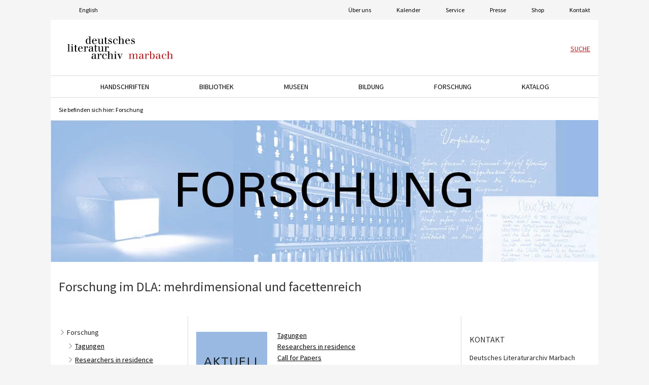

--- FILE ---
content_type: text/html; charset=utf-8
request_url: https://www.dla-marbach.de/forschung/
body_size: 23905
content:
<!DOCTYPE html>
<html lang="de" dir="ltr" class="no-js">
<head>

<meta charset="utf-8">
<!-- 
	This website is powered by TYPO3 - inspiring people to share!
	TYPO3 is a free open source Content Management Framework initially created by Kasper Skaarhoj and licensed under GNU/GPL.
	TYPO3 is copyright 1998-2025 of Kasper Skaarhoj. Extensions are copyright of their respective owners.
	Information and contribution at https://typo3.org/
-->




<meta name="generator" content="TYPO3 CMS">
<meta name="twitter:card" content="summary">


<link rel="stylesheet" href="/_assets/2829fbee7b4ec72db97e29f20fe80760/CSS/jquery.datetimepicker.1743169882.css" media="all">
<link rel="stylesheet" href="/_assets/2829fbee7b4ec72db97e29f20fe80760/CSS/jquery-ui/jquery-ui.min.1743169882.css" media="all">
<link rel="stylesheet" href="/_assets/2829fbee7b4ec72db97e29f20fe80760/JavaScript/jplayer/skin/blue.monday/css/jplayer.blue.monday.min.1743169882.css" media="all">
<link rel="stylesheet" href="/_assets/2829fbee7b4ec72db97e29f20fe80760/CSS/nouislider.1743169882.css" media="all">
<link rel="stylesheet" href="/_assets/2829fbee7b4ec72db97e29f20fe80760/CSS/lightbox.1743169882.css" media="all">
<link rel="stylesheet" href="/_assets/2829fbee7b4ec72db97e29f20fe80760/CSS/opac-ng.1756726270.css" media="all">
<link rel="stylesheet" href="/_assets/2829fbee7b4ec72db97e29f20fe80760/CSS/belugino.1743169882.css" media="all">
<link rel="stylesheet" href="/_assets/2829fbee7b4ec72db97e29f20fe80760/CSS/catalog.1743169882.css" media="all">
<link rel="stylesheet" href="/_assets/2829fbee7b4ec72db97e29f20fe80760/CSS/token-input.1743169882.css" media="all">
<link rel="stylesheet" href="/_assets/55277cb5c7bfb1b9f5ee55930724c43b/Css/site.min.1761316795.css" media="screen">
<link rel="stylesheet" href="/_assets/55277cb5c7bfb1b9f5ee55930724c43b/Css/print.min.1709221189.css" media="print">

<style>
/*<![CDATA[*/
<!-- 
/*InlineDefaultCss*/
/* default styles for extension "tt_products" */
      .tx-ttproducts-pi1-wrap1 {font-family: Verdana, Arial, Helvetica, sans-serif; font-size: 12px; color: #000; }
      .tx-ttproducts-pi1-wrap2 {font-family: Verdana, Arial, Helvetica, sans-serif; font-size: 10px; color: #000; }

-->
/*]]>*/
</style>



<script src="/_assets/2829fbee7b4ec72db97e29f20fe80760/JavaScript/jquery-3.6.0.1743169882.js"></script>
<script src="/_assets/2829fbee7b4ec72db97e29f20fe80760/JavaScript/jquery-ui.min.1743169882.js"></script>
<script src="/_assets/2829fbee7b4ec72db97e29f20fe80760/JavaScript/jquery.flot.min.1743169882.js"></script>
<script src="/_assets/2829fbee7b4ec72db97e29f20fe80760/JavaScript/jquery.flot.selection.1743169882.js"></script>
<script src="/_assets/349c9fa752d81f65d241b2438ff0e458/JavaScript/find.1739911983.js"></script>
<script src="/_assets/2829fbee7b4ec72db97e29f20fe80760/JavaScript/jspdf.min.1743169882.js"></script>
<script src="/_assets/2829fbee7b4ec72db97e29f20fe80760/JavaScript/jplayer/jquery.jplayer.min.1743169882.js"></script>
<script src="/_assets/2829fbee7b4ec72db97e29f20fe80760/JavaScript/nouislider.1743169882.js"></script>
<script src="/_assets/2829fbee7b4ec72db97e29f20fe80760/JavaScript/lightbox.min.1743169882.js"></script>
<script src="/_assets/2829fbee7b4ec72db97e29f20fe80760/JavaScript/Chart-2.7.2.min.1743169882.js"></script>



<title>Forschung&#32;- DLA Marbach</title><meta name="viewport" content="width=device-width, initial-scale=1.0">			<meta name="apple-mobile-web-app-capable" content="yes">
			<meta name="apple-mobile-web-app-title" content="DLA Marbach">
			<meta name="application-name" content="DLA Marbach">			<link rel="apple-touch-icon" sizes="57x57" href="/_assets/55277cb5c7bfb1b9f5ee55930724c43b/Favicon/apple-touch-icon-57x57.png">
			<link rel="apple-touch-icon" sizes="60x60" href="/_assets/55277cb5c7bfb1b9f5ee55930724c43b/Favicon/apple-touch-icon-60x60.png">
			<link rel="apple-touch-icon" sizes="72x72" href="/_assets/55277cb5c7bfb1b9f5ee55930724c43b/Favicon/apple-touch-icon-72x72.png">
			<link rel="apple-touch-icon" sizes="76x76" href="/_assets/55277cb5c7bfb1b9f5ee55930724c43b/Favicon/apple-touch-icon-76x76.png">
			<link rel="apple-touch-icon" sizes="114x114" href="/_assets/55277cb5c7bfb1b9f5ee55930724c43b/Favicon/apple-touch-icon-114x114.png">
			<link rel="apple-touch-icon" sizes="120x120" href="/_assets/55277cb5c7bfb1b9f5ee55930724c43b/Favicon/apple-touch-icon-120x120.png">
			<link rel="apple-touch-icon" sizes="144x144" href="/_assets/55277cb5c7bfb1b9f5ee55930724c43b/Favicon/apple-touch-icon-144x144.png">
			<link rel="apple-touch-icon" sizes="152x152" href="/_assets/55277cb5c7bfb1b9f5ee55930724c43b/Favicon/apple-touch-icon-152x152.png">
			<link rel="apple-touch-icon" sizes="180x180" href="/_assets/55277cb5c7bfb1b9f5ee55930724c43b/Favicon/apple-touch-icon-180x180.png">
			<link rel="icon" type="image/png" href="/_assets/55277cb5c7bfb1b9f5ee55930724c43b/Favicon/favicon-32x32.png" sizes="32x32">
			<link rel="icon" type="image/png" href="/_assets/55277cb5c7bfb1b9f5ee55930724c43b/Favicon/android-chrome-192x192.png" sizes="192x192">
			<link rel="icon" type="image/png" href="/_assets/55277cb5c7bfb1b9f5ee55930724c43b/Favicon/favicon-96x96.png" sizes="96x96">
			<link rel="icon" type="image/png" href="/_assets/55277cb5c7bfb1b9f5ee55930724c43b/Favicon/favicon-16x16.png" sizes="16x16">
			<link rel="manifest" href="/_assets/55277cb5c7bfb1b9f5ee55930724c43b/Favicon/manifest.json">
			<link rel="mask-icon" href="/_assets/55277cb5c7bfb1b9f5ee55930724c43b/Favicon/safari-pinned-tab.svg" color="#96ba3a">
			<link rel="shortcut icon" href="/_assets/55277cb5c7bfb1b9f5ee55930724c43b/Favicon/favicon.ico">
			<meta name="msapplication-TileColor" content="#ffffff">
			<meta name="msapplication-TileImage" content="/_assets/55277cb5c7bfb1b9f5ee55930724c43b/Favicon/mstile-144x144.png">
			<meta name="msapplication-config" content="/_assets/55277cb5c7bfb1b9f5ee55930724c43b/Favicon/browserconfig.xml">
			<meta name="theme-color" content="#ffffff">
<link rel="canonical" href="https://www.dla-marbach.de/forschung/"/>

<link rel="alternate" hreflang="de-DE" href="https://www.dla-marbach.de/forschung/"/>
<link rel="alternate" hreflang="en-US" href="https://www.dla-marbach.de/en/research/"/>
<link rel="alternate" hreflang="x-default" href="https://www.dla-marbach.de/forschung/"/>
</head>
<body class="off-canvas-wrap page-2002" data-offcanvas>
<!--TYPO3SEARCH_begin--><header class="page-wrapper">
    <div class="skip-links">
        <a href="#contentSection"
           title="Springe zum Hauptinhalt">
            Zum Hauptinhalt
        </a>
    </div>

    
    <div class="nav-wrapper" aria-hidden="false" data-nav="desktop">
        <div class="nav-language">
    <span class="language-icon">
        <img src='[data-uri]' width="20" height="20" alt="Icon Weltkugel als Dekorationselement"/>
    </span>
    <ul>
        <li>
            
                
            
                
                    
                        
                                <a href="/en/research/" data-ipandlanguageredirect-action="disableRedirect">English</a>
                            
                    
                
            
        </li>
    </ul>
</div>


        


    




<div class="nav-meta">
    <ul>
        <li class="sub ">
            <a href="/ueber-uns/" class="link-item">Information</a>
            <a class="menu-dropdown" tabindex="0" data-target=".dropdown-info" role="button" aria-expanded="false" aria-label="Ausklappmenü von Information" aria-controls="linkInformation"></a>
            <ul id="linkInformation" class="dropdown-info level-2">
                
                    
    <li class="sub">
        <a href="/ueber-uns/" class="link-item">Über uns</a>

        
    </li>

                
                    
    <li class="sub">
        <a href="/kalender/" class="link-item">Kalender</a>

        
    </li>

                
                    
    <li class="sub">
        <a href="/service/" class="link-item">Service</a>

        
    </li>

                
                    
    <li class="sub">
        <a href="/presse/" class="link-item">Presse</a>

        
    </li>

                
                    
    <li class="sub">
        <a href="/shop/" class="link-item">Shop</a>

        
    </li>

                
                    
    <li class="">
        <a href="/kontakt/" class="link-item">Kontakt</a>

        
    </li>

                
            </ul>
        </li>
    </ul>
</div>



    </div>

    <!-- Default header -->
    <div class="row page-header">
        <button class="button-nav-toggle left-off-canvas-toggle" aria-expanded="false" data-nav="mobile"
                aria-label="Menü öffnen oder schließen">
            <i class="icon icon-hamburger"></i>
        </button>

        
        <div class="left-off-canvas-menu" aria-hidden="true" data-nav="mobile">
            <div class="nav-language">
    <span class="language-icon">
        <img src='[data-uri]' width="20" height="20" alt="Icon Weltkugel als Dekorationselement"/>
    </span>
    <ul>
        <li>
            
                
            
                
                    
                        
                                <a href="/en/research/" data-ipandlanguageredirect-action="disableRedirect">English</a>
                            
                    
                
            
        </li>
    </ul>
</div>


            


    




<div class="nav-meta">
    <ul>
        <li class="sub ">
            <a href="/ueber-uns/" class="link-item">Information</a>
            <a class="menu-dropdown" tabindex="0" data-target=".dropdown-info" role="button" aria-expanded="false" aria-label="Ausklappmenü von Information" aria-controls="linkInformation"></a>
            <ul id="linkInformation" class="dropdown-info level-2">
                
                    
    <li class="sub">
        <a href="/ueber-uns/" class="link-item">Über uns</a>

        
            
                <a class="menu-dropdown" tabindex="0" data-target="#dropdown20" role="button" aria-expanded="false"></a>
                <ul id="dropdown20" class="level-3" data-toggle="dropdown">
                    
                        
                            <li class="">
                                <a href="/ueber-uns/traegerverein-dsg/" class="link-item">Trägerverein DSG</a>

                                
                                    <a class="menu-dropdown" data-target="#dropdown213" role="button" aria-expanded="false"></a>
                                    <ul id="dropdown213" data-toggle="dropdown" class="level-4">
                                        
                                            
                                                <li>
                                                    <a href="/ueber-uns/traegerverein-dsg/israelische-kooperationspartner/" class="link-item">Israelische Kooperationspartner</a>
                                                </li>
                                            
                                        
                                            
                                                <li>
                                                    <a href="/ueber-uns/traegerverein-dsg/satzung/" class="link-item">Satzung</a>
                                                </li>
                                            
                                        
                                            
                                                <li>
                                                    <a href="/ueber-uns/traegerverein-dsg/kuratorium/" class="link-item">Kuratorium</a>
                                                </li>
                                            
                                        
                                            
                                                <li>
                                                    <a href="/ueber-uns/traegerverein-dsg/vorstand/" class="link-item">Vorstand</a>
                                                </li>
                                            
                                        
                                            
                                                <li>
                                                    <a href="/ueber-uns/traegerverein-dsg/wissenschaftlicher-beirat/" class="link-item">Wissenschaftlicher Beirat</a>
                                                </li>
                                            
                                        
                                            
                                                <li>
                                                    <a href="/ueber-uns/traegerverein-dsg/geschaeftsfuehrerin/" class="link-item">Geschäftsführerin</a>
                                                </li>
                                            
                                        
                                            
                                                <li>
                                                    <a href="/ueber-uns/traegerverein-dsg/jahrbuch/" class="link-item">Jahrbuch</a>
                                                </li>
                                            
                                        
                                            
                                                <li>
                                                    <a href="/ueber-uns/traegerverein-dsg/dsg-mitgliedschaften/" class="link-item">DSG Mitgliedschaften</a>
                                                </li>
                                            
                                        
                                            
                                                <li>
                                                    <a href="/ueber-uns/traegerverein-dsg/mitgliederbereich-dsg/" class="link-item">Mitgliederbereich DSG</a>
                                                </li>
                                            
                                        
                                    </ul>
                                
                            </li>
                        
                    
                        
                            <li class="">
                                <a href="/ueber-uns/finanzierung-und-foerderung/" class="link-item">Finanzierung und Förderung</a>

                                
                            </li>
                        
                    
                        
                            <li class="">
                                <a href="/ueber-uns/haeufig-gestellte-fragen/" class="link-item">Häufig gestellte Fragen</a>

                                
                            </li>
                        
                    
                        
                            <li class="">
                                <a href="/ueber-uns/marbacher-schillerreden/" class="link-item">Marbacher Schillerreden</a>

                                
                                    <a class="menu-dropdown" data-target="#dropdown1500" role="button" aria-expanded="false"></a>
                                    <ul id="dropdown1500" data-toggle="dropdown" class="level-4">
                                        
                                            
                                                <li>
                                                    <a href="/ueber-uns/marbacher-schillerreden/schillerrede-2020/" class="link-item">Schillerrede 2020</a>
                                                </li>
                                            
                                        
                                    </ul>
                                
                            </li>
                        
                    
                        
                            <li class="">
                                <a href="/ueber-uns/drittmittelprojekte/" class="link-item">Drittmittelprojekte</a>

                                
                            </li>
                        
                    
                        
                    
                        
                            <li class="">
                                <a href="/ueber-uns/freundeskreis/" class="link-item">Freundeskreis</a>

                                
                            </li>
                        
                    
                        
                            <li class="">
                                <a href="/ueber-uns/spenden/" class="link-item">Spenden</a>

                                
                            </li>
                        
                    
                        
                    
                        
                            <li class="">
                                <a href="/ueber-uns/bauprojekt-forschungsarchiv/" class="link-item">Bauprojekt: Forschungsarchiv</a>

                                
                            </li>
                        
                    
                        
                    
                        
                            <li class="">
                                <a href="/ueber-uns/ausschreibungen/" class="link-item">Ausschreibungen</a>

                                
                            </li>
                        
                    
                        
                    
                        
                            <li class="">
                                <a href="/ueber-uns/stellenangebote/" class="link-item">Stellenangebote</a>

                                
                                    <a class="menu-dropdown" data-target="#dropdown170" role="button" aria-expanded="false"></a>
                                    <ul id="dropdown170" data-toggle="dropdown" class="level-4">
                                        
                                            
                                                <li>
                                                    <a href="/ueber-uns/stellenangebote/praktika/" class="link-item">Praktika</a>
                                                </li>
                                            
                                        
                                    </ul>
                                
                            </li>
                        
                    
                        
                            <li class="">
                                <a href="/ueber-uns/mitarbeiterinnen-und-mitarbeiter/" class="link-item">Mitarbeiterinnen und Mitarbeiter</a>

                                
                                    <a class="menu-dropdown" data-target="#dropdown166" role="button" aria-expanded="false"></a>
                                    <ul id="dropdown166" data-toggle="dropdown" class="level-4">
                                        
                                            
                                                <li>
                                                    <a href="/ueber-uns/mitarbeiterinnen-und-mitarbeiter/direktion/" class="link-item">Direktion</a>
                                                </li>
                                            
                                        
                                            
                                                <li>
                                                    <a href="/ueber-uns/mitarbeiterinnen-und-mitarbeiter/arbeitsstelle-f-literarische-museen-archive-u-gedenkstaetten-in-bawue/" class="link-item">alim</a>
                                                </li>
                                            
                                        
                                            
                                                <li>
                                                    <a href="/ueber-uns/mitarbeiterinnen-und-mitarbeiter/digitales-archiv-digital-humanities-forschungsdatenmanagement/" class="link-item">Digitales Archiv, Digital Humanities, Forschungsdatenmanagement</a>
                                                </li>
                                            
                                        
                                            
                                                <li>
                                                    <a href="/ueber-uns/mitarbeiterinnen-und-mitarbeiter/forschung-und-digital-humanities/" class="link-item">Forschung und Digital Humanities</a>
                                                </li>
                                            
                                        
                                            
                                                <li>
                                                    <a href="/ueber-uns/mitarbeiterinnen-und-mitarbeiter/fundraising/" class="link-item">Fundraising</a>
                                                </li>
                                            
                                        
                                            
                                                <li>
                                                    <a href="/ueber-uns/mitarbeiterinnen-und-mitarbeiter/kommunikation/" class="link-item">Kommunikation</a>
                                                </li>
                                            
                                        
                                            
                                                <li>
                                                    <a href="/ueber-uns/literatur-im-oeffentlichen-raum/" class="link-item">Literatur im öffentlichen Raum</a>
                                                </li>
                                            
                                        
                                            
                                        
                                            
                                                <li>
                                                    <a href="/ueber-uns/mitarbeiterinnen-und-mitarbeiter/handschriften/" class="link-item">Handschriften</a>
                                                </li>
                                            
                                        
                                            
                                                <li>
                                                    <a href="/ueber-uns/mitarbeiterinnen-und-mitarbeiter/bilder-und-objekte/" class="link-item">Bilder und Objekte</a>
                                                </li>
                                            
                                        
                                            
                                                <li>
                                                    <a href="/ueber-uns/mitarbeiterinnen-und-mitarbeiter/bibliothek/" class="link-item">Bibliothek</a>
                                                </li>
                                            
                                        
                                            
                                                <li>
                                                    <a href="/ueber-uns/mitarbeiterinnen-und-mitarbeiter/museen/" class="link-item">Museen</a>
                                                </li>
                                            
                                        
                                            
                                                <li>
                                                    <a href="/ueber-uns/mitarbeiterinnen-und-mitarbeiter/verwaltung/" class="link-item">Verwaltung</a>
                                                </li>
                                            
                                        
                                            
                                        
                                            
                                                <li>
                                                    <a href="/ueber-uns/mitarbeiterinnen-und-mitarbeiter/betriebsrat/" class="link-item">Betriebsrat</a>
                                                </li>
                                            
                                        
                                            
                                                <li>
                                                    <a href="/ueber-uns/mitarbeiterinnen-und-mitarbeiter/alle-mitarbeiterinnen-und-mitarbeiter/" class="link-item">Alle Mitarbeiterinnen und Mitarbeiter</a>
                                                </li>
                                            
                                        
                                    </ul>
                                
                            </li>
                        
                    
                </ul>
            
        
    </li>

                
                    
    <li class="sub">
        <a href="/kalender/" class="link-item">Kalender</a>

        
            
                <a class="menu-dropdown" tabindex="0" data-target="#dropdown21" role="button" aria-expanded="false"></a>
                <ul id="dropdown21" class="level-3" data-toggle="dropdown">
                    
                        
                            <li class="">
                                <a href="/kalender/archiv-der-veranstaltungsreihe-zeitkapsel/" class="link-item">Archiv der Veranstaltungsreihe »Zeitkapsel«</a>

                                
                            </li>
                        
                    
                        
                            <li class="">
                                <a href="/kalender/archiv-der-veranstaltungsreihe-zoom-kapsel/" class="link-item">Archiv der Veranstaltungsreihe »Zoom-Kapsel«</a>

                                
                            </li>
                        
                    
                </ul>
            
        
    </li>

                
                    
    <li class="sub">
        <a href="/service/" class="link-item">Service</a>

        
            
                <a class="menu-dropdown" tabindex="0" data-target="#dropdown1553" role="button" aria-expanded="false"></a>
                <ul id="dropdown1553" class="level-3" data-toggle="dropdown">
                    
                        
                            <li class="">
                                <a href="/service/oeffnungszeiten/" class="link-item">Öffnungszeiten</a>

                                
                                    <a class="menu-dropdown" data-target="#dropdown351" role="button" aria-expanded="false"></a>
                                    <ul id="dropdown351" data-toggle="dropdown" class="level-4">
                                        
                                            
                                                <li>
                                                    <a href="/service/oeffnungszeiten/feiertage-und-eingeschraenkte-benutzung/" class="link-item">Feiertage und eingeschränkte Benutzung</a>
                                                </li>
                                            
                                        
                                    </ul>
                                
                            </li>
                        
                    
                        
                            <li class="">
                                <a href="/service/vorverkauf/" class="link-item">Vorverkauf</a>

                                
                            </li>
                        
                    
                        
                    
                        
                            <li class="">
                                <a href="/service/eintrittspreise/" class="link-item">Eintrittspreise</a>

                                
                            </li>
                        
                    
                        
                            <li class="">
                                <a href="/bildung/fuehrungen/" class="link-item">Führungen</a>

                                
                            </li>
                        
                    
                        
                            <li class="">
                                <a href="/museen/museums-cafe/" class="link-item">Museums-Café</a>

                                
                            </li>
                        
                    
                        
                    
                        
                            <li class="">
                                <a href="/service/benutzung-handschriften/" class="link-item">Benutzung Handschriften</a>

                                
                            </li>
                        
                    
                        
                            <li class="">
                                <a href="/service/benutzung-bibliothek/" class="link-item">Benutzung Bibliothek</a>

                                
                            </li>
                        
                    
                        
                            <li class="">
                                <a href="/service/benutzung-bilder-und-objekte/" class="link-item">Benutzung Bilder und Objekte</a>

                                
                            </li>
                        
                    
                        
                            <li class="">
                                <a href="/service/cafeteria-im-archivgebaeude/" class="link-item">Cafeteria im Archivgebäude</a>

                                
                            </li>
                        
                    
                        
                    
                        
                            <li class="">
                                <a href="/service/foto-und-digitalisierungsauftraege/" class="link-item">Foto- und Digitalisierungsaufträge</a>

                                
                            </li>
                        
                    
                        
                            <li class="">
                                <a href="/service/film-und-fotoaufnahmen/" class="link-item">Film- und Fotoaufnahmen</a>

                                
                            </li>
                        
                    
                        
                            <li class="">
                                <a href="/service/formulare/" class="link-item">Formulare</a>

                                
                            </li>
                        
                    
                        
                    
                        
                            <li class="">
                                <a href="/service/unterkunft-im-collegienhaus/" class="link-item">Unterkunft im Collegienhaus</a>

                                
                            </li>
                        
                    
                        
                            <li class="">
                                <a href="/service/anreise/" class="link-item">Anreise</a>

                                
                            </li>
                        
                    
                        
                            <li class="">
                                <a href="/service/campusplan/" class="link-item">Campusplan</a>

                                
                            </li>
                        
                    
                </ul>
            
        
    </li>

                
                    
    <li class="sub">
        <a href="/presse/" class="link-item">Presse</a>

        
            
                <a class="menu-dropdown" tabindex="0" data-target="#dropdown23" role="button" aria-expanded="false"></a>
                <ul id="dropdown23" class="level-3" data-toggle="dropdown">
                    
                        
                            <li class="">
                                <a href="/presse/registrieren/" class="link-item">Registrieren</a>

                                
                            </li>
                        
                    
                        
                            <li class="">
                                <a href="/presse/archiv-pressemitteilungen/" class="link-item">Archiv Pressemitteilungen</a>

                                
                            </li>
                        
                    
                </ul>
            
        
    </li>

                
                    
    <li class="sub">
        <a href="/shop/" class="link-item">Shop</a>

        
            
                <a class="menu-dropdown" tabindex="0" data-target="#dropdown125" role="button" aria-expanded="false"></a>
                <ul id="dropdown125" class="level-3" data-toggle="dropdown">
                    
                        
                    
                        
                            <li class="">
                                <a href="/shop/marbacher-kataloge/" class="link-item">Marbacher Kataloge</a>

                                
                            </li>
                        
                    
                        
                            <li class="">
                                <a href="/shop/deutsches-literaturarchiv-verzeichnisse-berichte-informationen/" class="link-item">Deutsches Literaturarchiv - Verzeichnisse, Berichte, Informationen</a>

                                
                            </li>
                        
                    
                        
                            <li class="">
                                <a href="/shop/marbacher-magazine/" class="link-item">Marbacher Magazine</a>

                                
                            </li>
                        
                    
                        
                            <li class="">
                                <a href="/shop/aus-dem-archiv-ada/" class="link-item">Aus dem Archiv (ADA)</a>

                                
                            </li>
                        
                    
                        
                            <li class="">
                                <a href="/shop/marbacher-schriften-neue-folge/" class="link-item">Marbacher Schriften. Neue Folge</a>

                                
                            </li>
                        
                    
                        
                    
                        
                            <li class="">
                                <a href="/shop/jahrbuch-der-deutschen-schillergesellschaft/" class="link-item">Jahrbuch der Deutschen Schillergesellschaft</a>

                                
                            </li>
                        
                    
                        
                            <li class="">
                                <a href="/shop/arbeitsstelle-fuer-die-erforschung-der-geschichte-der-germanistik/" class="link-item">Arbeitsstelle für die Erforschung der Geschichte der Germanistik</a>

                                
                            </li>
                        
                    
                        
                            <li class="">
                                <a href="/shop/zeitschrift-fuer-ideengeschichte/" class="link-item">Zeitschrift für Ideengeschichte</a>

                                
                            </li>
                        
                    
                        
                    
                        
                            <li class="">
                                <a href="/shop/marbacher-faksimile-drucke/" class="link-item">Marbacher Faksimile-Drucke</a>

                                
                            </li>
                        
                    
                        
                            <li class="">
                                <a href="/shop/spuren/" class="link-item">Spuren</a>

                                
                            </li>
                        
                    
                        
                            <li class="">
                                <a href="/shop/ferne-spuren/" class="link-item">Ferne Spuren</a>

                                
                            </li>
                        
                    
                        
                            <li class="">
                                <a href="/shop/literarische-radwege/" class="link-item">Literarische Radwege</a>

                                
                            </li>
                        
                    
                        
                    
                        
                            <li class="">
                                <a href="/shop/historisch-kritische-ausgaben/" class="link-item">Historisch-kritische Ausgaben</a>

                                
                                    <a class="menu-dropdown" data-target="#dropdown505" role="button" aria-expanded="false"></a>
                                    <ul id="dropdown505" data-toggle="dropdown" class="level-4">
                                        
                                            
                                                <li>
                                                    <a href="/shop/historisch-kritische-ausgaben/historisch-kritische-ausgabe-jean-pauls-saemtliche-werke/" class="link-item">Historisch-kritische Ausgabe: Jean Pauls Sämtliche Werke</a>
                                                </li>
                                            
                                        
                                            
                                                <li>
                                                    <a href="/shop/historisch-kritische-ausgaben/historisch-kritische-ausgabe-else-lasker-schueler-werke-und-briefe/" class="link-item">Historisch-kritische Ausgabe: Else Lasker-Schüler: Werke und Briefe</a>
                                                </li>
                                            
                                        
                                            
                                                <li>
                                                    <a href="/shop/historisch-kritische-ausgaben/historisch-kritische-ausgabe-eduard-moerike-werke-und-briefe/" class="link-item">Historisch-kritische Ausgabe: Eduard Mörike: Werke und Briefe</a>
                                                </li>
                                            
                                        
                                            
                                                <li>
                                                    <a href="/shop/historisch-kritische-ausgaben/historisch-kritische-ausgabe-schillers-werke-nationalausgabe/" class="link-item">Historisch-kritische Ausgabe: Schillers Werke. Nationalausgabe</a>
                                                </li>
                                            
                                        
                                    </ul>
                                
                            </li>
                        
                    
                        
                            <li class="">
                                <a href="/shop/nicht-fortgefuehrte-reihen/" class="link-item">Nicht fortgeführte Reihen</a>

                                
                                    <a class="menu-dropdown" data-target="#dropdown506" role="button" aria-expanded="false"></a>
                                    <ul id="dropdown506" data-toggle="dropdown" class="level-4">
                                        
                                            
                                                <li>
                                                    <a href="/shop/nicht-fortgefuehrte-reihen/marbacher-bibliothek/" class="link-item">Marbacher Bibliothek</a>
                                                </li>
                                            
                                        
                                            
                                                <li>
                                                    <a href="/shop/nicht-fortgefuehrte-reihen/marbacher-schriften-und-schillerreden/" class="link-item">Marbacher Schriften und Schillerreden</a>
                                                </li>
                                            
                                        
                                            
                                                <li>
                                                    <a href="/shop/nicht-fortgefuehrte-reihen/marbacher-wissenschaftsgeschichte/" class="link-item">Marbacher Wissenschaftsgeschichte</a>
                                                </li>
                                            
                                        
                                    </ul>
                                
                            </li>
                        
                    
                        
                            <li class="">
                                <a href="/shop/einzelveroeffentlichungen/" class="link-item">Einzelveröffentlichungen</a>

                                
                                    <a class="menu-dropdown" data-target="#dropdown507" role="button" aria-expanded="false"></a>
                                    <ul id="dropdown507" data-toggle="dropdown" class="level-4">
                                        
                                            
                                                <li>
                                                    <a href="/shop/einzelveroeffentlichungen/veroeffentlichungen-der-deutschen-schillergesellschaft/" class="link-item">Veröffentlichungen der Deutschen Schillergesellschaft</a>
                                                </li>
                                            
                                        
                                            
                                                <li>
                                                    <a href="/shop/einzelveroeffentlichungen/harry-graf-kessler-das-tagebuch/" class="link-item">Harry Graf Kessler: Das Tagebuch</a>
                                                </li>
                                            
                                        
                                            
                                                <li>
                                                    <a href="/shop/einzelveroeffentlichungen/einzelveroeffentlichungen-des-deutschen-literaturachivs/" class="link-item">Einzelveröffentlichungen des Deutschen Literaturachivs</a>
                                                </li>
                                            
                                        
                                            
                                                <li>
                                                    <a href="/shop/einzelveroeffentlichungen/einzelveroeffentlichungen-in-verbindung-mit-anderen/" class="link-item">Einzelveröffentlichungen in Verbindung mit Anderen</a>
                                                </li>
                                            
                                        
                                            
                                                <li>
                                                    <a href="/shop/einzelveroeffentlichungen/veroeffentlichungen-in-verbindung-mit-dem-deutschen-literaturarchiv/" class="link-item">Veröffentlichungen in Verbindung mit dem Deutschen Literaturarchiv</a>
                                                </li>
                                            
                                        
                                            
                                                <li>
                                                    <a href="/shop/einzelveroeffentlichungen/marbacher-mikrofiche-editionen/" class="link-item">Marbacher Mikrofiche-Editionen</a>
                                                </li>
                                            
                                        
                                    </ul>
                                
                            </li>
                        
                    
                        
                    
                        
                            <li class="">
                                <a href="/shop/geschenkartikel/" class="link-item">Geschenkartikel</a>

                                
                            </li>
                        
                    
                </ul>
            
        
    </li>

                
                    
    <li class="">
        <a href="/kontakt/" class="link-item">Kontakt</a>

        
            
        
    </li>

                
            </ul>
        </li>
    </ul>
</div>



            

<nav class="nav-main">
    
    
    <ul>
        
        
            <li class="sub">
                
                        <a href="/handschriften/" class="link-item">Handschriften</a>
                    

                
                    <a class="menu-dropdown" tabindex="0" data-target="#dropdown2" role="button" aria-label="Ausklappmenu von Handschriften" aria-controls="dropdown2"  aria-expanded="false"></a>
                    
                    
    <ul id="dropdown2" class="level-2" data-toggle="dropdown">
        
        
            
                <li class="">
                    <a href="/handschriften/friedrich-schiller/" class="link-item">Friedrich Schiller</a>

                    
                </li>
            
        
            
        
            
                <li class="">
                    <a href="/handschriften/exil-helen-und-kurt-wolff-archiv/" class="link-item">Exil: Helen und Kurt Wolff-Archiv</a>

                    
                </li>
            
        
            
                <li class="sub">
                    <a href="/handschriften/rilke-archiv-gernsbach/" class="link-item">Rilke-Archiv Gernsbach</a>

                    
                        <a class="menu-dropdown" tabindex="0" data-target="#dropdown2105" role="button" aria-label="Ausklappmenu von Rilke-Archiv Gernsbach" aria-controls="dropdown2105" aria-expanded="false"></a>
                        
    <ul id="dropdown2105" class="level-3" data-toggle="dropdown">
        
        
            
                <li class="">
                    <a href="/handschriften/rilke-archiv-gernsbach/handschriften/" class="link-item">Handschriften</a>

                    
                </li>
            
        
            
                <li class="">
                    <a href="/handschriften/rilke-archiv-gernsbach/bibliothek/" class="link-item">Bibliothek</a>

                    
                </li>
            
        
            
                <li class="">
                    <a href="/handschriften/rilke-archiv-gernsbach/bilder-und-objekte/" class="link-item">Bilder und Objekte</a>

                    
                </li>
            
        
            
                <li class="">
                    <a href="/handschriften/rilke-archiv-gernsbach/rilke-programm-2026/" class="link-item">Rilke-Programm 2026</a>

                    
                </li>
            
        
            
                <li class="">
                    <a href="/handschriften/rilke-archiv-gernsbach/publikationen/" class="link-item">Publikationen</a>

                    
                </li>
            
        
            
                <li class="">
                    <a href="/museen/literaturmuseum-der-moderne/wechselausstellungen/rilkes-welten/" class="link-item">Ausstellung</a>

                    
                </li>
            
        
            
                <li class="">
                    <a href="/handschriften/rilke-archiv-gernsbach/stand-erschliessung-und-nutzung/" class="link-item">Stand Erschließung und Nutzung</a>

                    
                </li>
            
        
            
                <li class="">
                    <a href="/handschriften/rilke-archiv-gernsbach/erwerbung-2022/" class="link-item">Erwerbung 2022</a>

                    
                </li>
            
        
    </ul>

                    
                </li>
            
        
            
        
            
                <li class="sub">
                    <a href="/handschriften/verlagsarchive-und-redaktionsarchive/" class="link-item">Verlagsarchive und Redaktionsarchive</a>

                    
                        <a class="menu-dropdown" tabindex="0" data-target="#dropdown183" role="button" aria-label="Ausklappmenu von Verlagsarchive und Redaktionsarchive" aria-controls="dropdown183" aria-expanded="false"></a>
                        
    <ul id="dropdown183" class="level-3" data-toggle="dropdown">
        
        
            
                <li class="">
                    <a href="/handschriften/verlagsarchive-und-redaktionsarchive/hanser-verlag/" class="link-item">Hanser Verlag</a>

                    
                </li>
            
        
    </ul>

                    
                </li>
            
        
            
                <li class="">
                    <a href="/handschriften/cotta-archiv/" class="link-item">Cotta-Archiv</a>

                    
                </li>
            
        
            
                <li class="">
                    <a href="/handschriften/siegfried-unseld-archiv/" class="link-item">Siegfried Unseld Archiv</a>

                    
                </li>
            
        
            
        
            
                <li class="">
                    <a href="/handschriften/philosophen-philologen-weitere-gelehrte/" class="link-item">Philosophen, Philologen, weitere Gelehrte</a>

                    
                </li>
            
        
            
        
            
                <li class="sub">
                    <a href="/handschriften/projekte/" class="link-item">Projekte</a>

                    
                        <a class="menu-dropdown" tabindex="0" data-target="#dropdown36" role="button" aria-label="Ausklappmenu von Projekte" aria-controls="dropdown36" aria-expanded="false"></a>
                        
    <ul id="dropdown36" class="level-3" data-toggle="dropdown">
        
        
            
                <li class="">
                    <a href="/handschriften/projekte/peter-handke-notizbuecher-digitale-edition/" class="link-item">Peter Handke Notizbücher. Digitale Edition</a>

                    
                </li>
            
        
            
                <li class="">
                    <a href="/handschriften/projekte/das-pantheon-der-deutschen-literatur-geschichte-der-deutschen-schillergesellschaft/" class="link-item">Das Pantheon der deutschen Literatur (Geschichte der Deutschen Schillergesellschaft)</a>

                    
                </li>
            
        
            
                <li class="">
                    <a href="/handschriften/projekte/erschliessung-insel-verlagsarchivs/" class="link-item">Erschließung Insel-Verlagsarchivs</a>

                    
                </li>
            
        
            
                <li class="">
                    <a href="/handschriften/projekte/erschliessung-des-s-fischer-verlagsarchivs/" class="link-item">Erschließung des S.-Fischer-Verlagsarchivs</a>

                    
                </li>
            
        
            
                <li class="">
                    <a href="/handschriften/projekte/erschliessung-des-familienarchivs-curtius-picht/" class="link-item">Erschließung des Familienarchivs Curtius-Picht</a>

                    
                </li>
            
        
            
                <li class="">
                    <a href="https://www.mww-forschung.de/bildpolitik" class="link-item">MWW Forschungsprojekt Bildpolitik: Das Autorenporträt als ikonische Autorisierung</a>

                    
                </li>
            
        
            
                <li class="">
                    <a href="https://www.mww-forschung.de/text-und-rahmen" class="link-item">MWW Forschungsprojekt Text und Rahmen: Präsentationsmodi kanonischer Texte</a>

                    
                </li>
            
        
            
                <li class="">
                    <a href="/handschriften/siegfried-unseld-archiv/" class="link-item">Erschließung des Siegfried Unseld Archivs</a>

                    
                </li>
            
        
            
                <li class="">
                    <a href="/handschriften/projekte/retrokonversion-des-marbacher-zettelkatalogs-handschriften/" class="link-item">Retrokonversion des Marbacher Zettelkatalogs (Handschriften)</a>

                    
                </li>
            
        
            
                <li class="">
                    <a href="/handschriften/projekte/inventargestuetzte-altbestandserschliessung/" class="link-item">Inventargestützte Altbestandserschließung</a>

                    
                </li>
            
        
            
                <li class="">
                    <a href="/handschriften/projekte/erschliessung-des-nachlasses-von-peter-ruehmkorf/" class="link-item">Erschließung des Nachlasses von Peter Rühmkorf</a>

                    
                </li>
            
        
    </ul>

                    
                </li>
            
        
    </ul>

                
            </li>
        
            <li class="sub">
                
                        <a href="/bibliothek/" class="link-item">Bibliothek</a>
                    

                
                    <a class="menu-dropdown" tabindex="0" data-target="#dropdown3" role="button" aria-label="Ausklappmenu von Bibliothek" aria-controls="dropdown3"  aria-expanded="false"></a>
                    
                    
    <ul id="dropdown3" class="level-2" data-toggle="dropdown">
        
        
            
                <li class="sub">
                    <a href="/bibliothek/mediendokumentation/" class="link-item">Mediendokumentation</a>

                    
                        <a class="menu-dropdown" tabindex="0" data-target="#dropdown98" role="button" aria-label="Ausklappmenu von Mediendokumentation" aria-controls="dropdown98" aria-expanded="false"></a>
                        
    <ul id="dropdown98" class="level-3" data-toggle="dropdown">
        
        
            
                <li class="">
                    <a href="/bibliothek/mediendokumentation/zeitungsausschnitte/" class="link-item">Zeitungsausschnitte</a>

                    
                </li>
            
        
            
                <li class="">
                    <a href="/bibliothek/mediendokumentation/rundfunkmanuskripte/" class="link-item">Rundfunkmanuskripte</a>

                    
                </li>
            
        
            
                <li class="">
                    <a href="/bibliothek/mediendokumentation/theaterprogramme/" class="link-item">Theaterprogramme</a>

                    
                </li>
            
        
            
                <li class="">
                    <a href="/bibliothek/mediendokumentation/dokumente/" class="link-item">Dokumente</a>

                    
                </li>
            
        
            
                <li class="">
                    <a href="/bibliothek/mediendokumentation/bild-und-tontraeger/" class="link-item">Bild- und Tonträger</a>

                    
                </li>
            
        
            
                <li class="">
                    <a href="/bibliothek/mediendokumentation/projekte/" class="link-item">Projekte</a>

                    
                </li>
            
        
    </ul>

                    
                </li>
            
        
            
                <li class="sub">
                    <a href="/bibliothek/spezialsammlungen/" class="link-item">Spezialsammlungen</a>

                    
                        <a class="menu-dropdown" tabindex="0" data-target="#dropdown192" role="button" aria-label="Ausklappmenu von Spezialsammlungen" aria-controls="dropdown192" aria-expanded="false"></a>
                        
    <ul id="dropdown192" class="level-3" data-toggle="dropdown">
        
        
            
                <li class="">
                    <a href="/bibliothek/spezialsammlungen/autorenbibliotheken/" class="link-item">Autorenbibliotheken</a>

                    
                </li>
            
        
            
                <li class="">
                    <a href="/bibliothek/spezialsammlungen/bibliotheken-von-exilautoren/" class="link-item">Bibliotheken von Exilautoren</a>

                    
                </li>
            
        
            
                <li class="">
                    <a href="/bibliothek/spezialsammlungen/buchwissenschaftliche-sammlungen/" class="link-item">Buchwissenschaftliche Sammlungen</a>

                    
                </li>
            
        
            
                <li class="">
                    <a href="/bibliothek/projekte/comics-und-graphic-novels/" class="link-item">Comics und Graphic Novels</a>

                    
                </li>
            
        
            
                <li class="">
                    <a href="/bibliothek/computerspiele/" class="link-item">Computerspiele</a>

                    
                </li>
            
        
            
                <li class="">
                    <a href="/bibliothek/spezialsammlungen/unterhaltungsliteratur/" class="link-item">Unterhaltungsliteratur</a>

                    
                </li>
            
        
            
                <li class="">
                    <a href="/bibliothek/spezialsammlungen/verlagsarchive/" class="link-item">Verlagsarchive</a>

                    
                </li>
            
        
            
                <li class="">
                    <a href="/bibliothek/spezialsammlungen/zeitschriften/" class="link-item">Zeitschriften</a>

                    
                </li>
            
        
    </ul>

                    
                </li>
            
        
            
        
            
                <li class="sub">
                    <a href="/bibliothek/literatur-im-netz/" class="link-item">Literatur im Netz</a>

                    
                        <a class="menu-dropdown" tabindex="0" data-target="#dropdown99" role="button" aria-label="Ausklappmenu von Literatur im Netz" aria-controls="dropdown99" aria-expanded="false"></a>
                        
    <ul id="dropdown99" class="level-3" data-toggle="dropdown">
        
        
            
                <li class="">
                    <a href="/bibliothek/literatur-im-netz/zu-den-quellen/" class="link-item">Zu den Quellen</a>

                    
                </li>
            
        
    </ul>

                    
                </li>
            
        
            
                <li class="sub">
                    <a href="/bibliothek/germanistik-im-netz/" class="link-item">Germanistik im Netz</a>

                    
                        <a class="menu-dropdown" tabindex="0" data-target="#dropdown100" role="button" aria-label="Ausklappmenu von Germanistik im Netz" aria-controls="dropdown100" aria-expanded="false"></a>
                        
    <ul id="dropdown100" class="level-3" data-toggle="dropdown">
        
        
            
                <li class="">
                    <a href="/bibliothek/germanistik-im-netz/datenbanken/" class="link-item">Datenbanken</a>

                    
                </li>
            
        
            
                <li class="">
                    <a href="/bibliothek/germanistik-im-netz/zeitschriften/" class="link-item">Zeitschriften</a>

                    
                </li>
            
        
    </ul>

                    
                </li>
            
        
            
        
            
                <li class="sub">
                    <a href="/bibliothek/bibliografien/" class="link-item">Bibliografien</a>

                    
                        <a class="menu-dropdown" tabindex="0" data-target="#dropdown14" role="button" aria-label="Ausklappmenu von Bibliografien" aria-controls="dropdown14" aria-expanded="false"></a>
                        
    <ul id="dropdown14" class="level-3" data-toggle="dropdown">
        
        
            
                <li class="">
                    <a href="/bibliothek/bibliografien/schiller-bibliografie/" class="link-item">Schiller-Bibliografie</a>

                    
                </li>
            
        
            
                <li class="">
                    <a href="/bibliothek/bibliografien/alfred-doeblin-personalbibliografie/" class="link-item">Alfred Döblin: Personalbibliografie</a>

                    
                </li>
            
        
            
                <li class="">
                    <a href="/bibliothek/bibliografien/siegfried-kracauer-personalbibliografie/" class="link-item">Siegfried Kracauer: Personalbibliografie</a>

                    
                </li>
            
        
            
                <li class="">
                    <a href="/bibliothek/bibliografien/ilse-aichinger-digitales-literaturverzeichnis/" class="link-item">Ilse Aichinger: Digitales Literaturverzeichnis</a>

                    
                </li>
            
        
    </ul>

                    
                </li>
            
        
            
                <li class="sub">
                    <a href="/bibliothek/projekte/" class="link-item">Projekte</a>

                    
                        <a class="menu-dropdown" tabindex="0" data-target="#dropdown13" role="button" aria-label="Ausklappmenu von Projekte" aria-controls="dropdown13" aria-expanded="false"></a>
                        
    <ul id="dropdown13" class="level-3" data-toggle="dropdown">
        
        
            
                <li class="">
                    <a href="/bibliothek/projekte/fanfiction-im-archiv/" class="link-item">Fanfiction im Archiv</a>

                    
                </li>
            
        
            
                <li class="">
                    <a href="/bibliothek/projekte/rezitationen-und-vertonungen-von-literatur/" class="link-item">Rezitationen und Vertonungen von Literatur</a>

                    
                </li>
            
        
            
                <li class="">
                    <a href="/bibliothek/projekte/text-kooperationsprojekt-dla-data/" class="link-item">Text+ Kooperationsprojekt DLA Data+</a>

                    
                </li>
            
        
            
                <li class="">
                    <a href="/bibliothek/projekte/tsurikrufn/" class="link-item">tsurikrufn!</a>

                    
                </li>
            
        
            
                <li class="">
                    <a href="/bibliothek/projekte/die-sammlerbibliothek-eduard-moerike-von-klaus-berge/" class="link-item">Die Sammlerbibliothek Eduard Mörike von Klaus Berge</a>

                    
                </li>
            
        
            
                <li class="">
                    <a href="/bibliothek/projekte/die-bibliothek-von-kurt-pinthus/" class="link-item">Die Bibliothek von Kurt Pinthus</a>

                    
                </li>
            
        
            
                <li class="">
                    <a href="/bibliothek/projekte/werktitel-als-wissensraum/" class="link-item">Werktitel als Wissensraum</a>

                    
                </li>
            
        
            
                <li class="">
                    <a href="/bibliothek/projekte/quellenrepertorium-siegfried-kracauer/" class="link-item">Quellenrepertorium: Siegfried Kracauer</a>

                    
                </li>
            
        
            
                <li class="">
                    <a href="/bibliothek/projekte/revision-und-bessere-verfuegbarkeit-des-zeitschriftenbestandes/" class="link-item">Revision und bessere Verfügbarkeit des Zeitschriftenbestandes</a>

                    
                </li>
            
        
            
                <li class="">
                    <a href="/bibliothek/projekte/autorenlesungen-digitalisierung-archivierung-erschliessung-und-praesentation-von-dokumentaraufnahmen-deutschsprachiger-autorenlesungen/" class="link-item">Autorenlesungen. Digitalisierung, Archivierung, Erschließung und Präsentation von Dokumentaraufnahmen deutschsprachiger Autorenlesungen</a>

                    
                </li>
            
        
            
                <li class="">
                    <a href="/bibliothek/projekte/die-bibliotheken-von-karl-wolfskehl/" class="link-item">Die Bibliotheken von Karl Wolfskehl</a>

                    
                </li>
            
        
            
                <li class="">
                    <a href="/bibliothek/projekte/werkzeuge-und-konzepte-zur-langfristigen-sicherung-und-zur-wissenschaftlichen-arbeit-an-borndigital-objekten/" class="link-item">Werkzeuge und Konzepte zur langfristigen Sicherung und zur wissenschaftlichen Arbeit an BornDigital Objekten</a>

                    
                </li>
            
        
            
                <li class="">
                    <a href="/bibliothek/projekte/erschliessung-der-bibliothek-ernst-juenger/" class="link-item">Erschließung der Bibliothek Ernst Jünger</a>

                    
                </li>
            
        
            
                <li class="">
                    <a href="/bibliothek/projekte/quellenrepertorium-der-exil-bibliotheken-im-deutschen-literaturarchiv-marbach-modul-1-alfred-doeblin/" class="link-item">Quellenrepertorium: Alfred Döblin</a>

                    
                </li>
            
        
            
                <li class="">
                    <a href="/bibliothek/projekte/aufbau-eines-quellencorpus-fuer-die-seit-den-1990er-jahren-entstehende-literaturgattung-netzliteratur/" class="link-item">Quellencorpus »Netzliteratur«</a>

                    
                </li>
            
        
            
                <li class="">
                    <a href="/bibliothek/projekte/retrospektive-bestandsergaenzung-1890-1990/" class="link-item">Retrospektive Bestandsergänzung 1890 - 1990</a>

                    
                </li>
            
        
    </ul>

                    
                </li>
            
        
    </ul>

                
            </li>
        
            <li class="sub">
                
                        <a href="/museen/" class="link-item">Museen</a>
                    

                
                    <a class="menu-dropdown" tabindex="0" data-target="#dropdown15" role="button" aria-label="Ausklappmenu von Museen" aria-controls="dropdown15"  aria-expanded="false"></a>
                    
                    
    <ul id="dropdown15" class="level-2" data-toggle="dropdown">
        
        
            
                <li class="sub">
                    <a href="/museen/museen-digital/" class="link-item">Museen digital</a>

                    
                        <a class="menu-dropdown" tabindex="0" data-target="#dropdown1875" role="button" aria-label="Ausklappmenu von Museen digital" aria-controls="dropdown1875" aria-expanded="false"></a>
                        
    <ul id="dropdown1875" class="level-3" data-toggle="dropdown">
        
        
            
                <li class="">
                    <a href="/museen/museen-digital/virtuelle-ausstellungsraeume/" class="link-item">Virtuelle Ausstellungsräume</a>

                    
                </li>
            
        
            
                <li class="">
                    <a href="/museen/museen-digital/museen-forschen/" class="link-item">Museen forschen</a>

                    
                </li>
            
        
            
                <li class="">
                    <a href="/museen/museums-app/" class="link-item">Museumsapps</a>

                    
                </li>
            
        
            
                <li class="">
                    <a href="/museen/audioangebote-zu-den-ausstellungen/" class="link-item">Audioangebote zu den Ausstellungen</a>

                    
                </li>
            
        
            
                <li class="">
                    <a href="/museen/museen-digital/ausstellungskataloge-und-texte/" class="link-item">Ausstellungskataloge und -texte</a>

                    
                </li>
            
        
    </ul>

                    
                </li>
            
        
            
        
            
                <li class="sub">
                    <a href="/museen/literaturmuseum-der-moderne/" class="link-item">Literaturmuseum der Moderne</a>

                    
                        <a class="menu-dropdown" tabindex="0" data-target="#dropdown25" role="button" aria-label="Ausklappmenu von Literaturmuseum der Moderne" aria-controls="dropdown25" aria-expanded="false"></a>
                        
    <ul id="dropdown25" class="level-3" data-toggle="dropdown">
        
        
            
                <li class="">
                    <a href="/museen/literaturmuseum-der-moderne/programm-2019-ff/" class="link-item">Programm 2019 ff.</a>

                    
                </li>
            
        
            
                <li class="">
                    <a href="/museen/literaturmuseum-der-moderne/wechselausstellungen/" class="link-item">Wechselausstellungen</a>

                    
                </li>
            
        
            
                <li class="">
                    <a href="/museen/dauerausstellung-die-seele-2/" class="link-item">Dauerausstellung »Die Seele 2«</a>

                    
                </li>
            
        
            
                <li class="">
                    <a href="/museen/architektur-literaturmuseum-der-moderne/" class="link-item">Architektur Literaturmuseum der Moderne</a>

                    
                </li>
            
        
    </ul>

                    
                </li>
            
        
            
        
            
                <li class="sub">
                    <a href="/museen/schiller-nationalmuseum/" class="link-item">Schiller-Nationalmuseum</a>

                    
                        <a class="menu-dropdown" tabindex="0" data-target="#dropdown1147" role="button" aria-label="Ausklappmenu von Schiller-Nationalmuseum" aria-controls="dropdown1147" aria-expanded="false"></a>
                        
    <ul id="dropdown1147" class="level-3" data-toggle="dropdown">
        
        
            
                <li class="">
                    <a href="/museen/aktuell/" class="link-item">Aktuell</a>

                    
                </li>
            
        
            
                <li class="">
                    <a href="/museen/architektur-schiller-nationalmuseum/" class="link-item">Architektur Schiller-Nationalmuseum</a>

                    
                </li>
            
        
            
                <li class="">
                    <a href="/museen/geschichte/" class="link-item">Geschichte</a>

                    
                </li>
            
        
    </ul>

                    
                </li>
            
        
            
        
            
                <li class="sub">
                    <a href="/museen/besuchen-und-mitmachen/" class="link-item">Besuchen und Mitmachen</a>

                    
                        <a class="menu-dropdown" tabindex="0" data-target="#dropdown1876" role="button" aria-label="Ausklappmenu von Besuchen und Mitmachen" aria-controls="dropdown1876" aria-expanded="false"></a>
                        
    <ul id="dropdown1876" class="level-3" data-toggle="dropdown">
        
        
            
                <li class="">
                    <a href="/museen/mitmachen/" class="link-item">Mitmachen</a>

                    
                </li>
            
        
            
                <li class="">
                    <a href="/museen/information-und-service/" class="link-item">Information und Service</a>

                    
                </li>
            
        
            
                <li class="">
                    <a href="/museen/materialien-fuer-kinder/" class="link-item">Materialien für Kinder</a>

                    
                </li>
            
        
    </ul>

                    
                </li>
            
        
            
                <li class="">
                    <a href="/museen/museums-cafe/" class="link-item">Museums-Café</a>

                    
                </li>
            
        
    </ul>

                
            </li>
        
            <li class="sub">
                
                        <a href="/bildung/" class="link-item">Bildung</a>
                    

                
                    <a class="menu-dropdown" tabindex="0" data-target="#dropdown17" role="button" aria-label="Ausklappmenu von Bildung" aria-controls="dropdown17"  aria-expanded="false"></a>
                    
                    
    <ul id="dropdown17" class="level-2" data-toggle="dropdown">
        
        
            
                <li class="">
                    <a href="/ueber-uns/traegerverein-dsg/mitgliederbereich-dsg/junge-dsg/" class="link-item">#FollowSchiller</a>

                    
                </li>
            
        
            
                <li class="">
                    <a href="/bildung/junges-literaturmuseum/" class="link-item">Junges Literaturmuseum</a>

                    
                </li>
            
        
            
                <li class="">
                    <a href="/bildung/familien-und-kinder/" class="link-item">Familien und Kinder</a>

                    
                </li>
            
        
            
                <li class="">
                    <a href="/bildung/erwachsene/" class="link-item">Erwachsene</a>

                    
                </li>
            
        
            
                <li class="">
                    <a href="/bildung/literaturmuseum-der-zukunft/" class="link-item">Literaturmuseum der Zukunft</a>

                    
                </li>
            
        
            
        
            
                <li class="sub">
                    <a href="/bildung/angebote-fuer-schulen-i/" class="link-item">Angebote für Schulen I</a>

                    
                        <a class="menu-dropdown" tabindex="0" data-target="#dropdown50" role="button" aria-label="Ausklappmenu von Angebote für Schulen I" aria-controls="dropdown50" aria-expanded="false"></a>
                        
    <ul id="dropdown50" class="level-3" data-toggle="dropdown">
        
        
            
                <li class="">
                    <a href="/bildung/angebote-fuer-schulen-i/fuehrungen/" class="link-item">Führungen</a>

                    
                </li>
            
        
            
                <li class="">
                    <a href="/bildung/angebote-fuer-schulen-i/workshops/" class="link-item">Workshops</a>

                    
                </li>
            
        
    </ul>

                    
                </li>
            
        
            
                <li class="">
                    <a href="/bildung/angebote-fuer-schulen-ii/" class="link-item">Angebote für Schulen II</a>

                    
                </li>
            
        
            
        
            
                <li class="">
                    <a href="/bildung/fuehrungen/" class="link-item">Führungen</a>

                    
                </li>
            
        
    </ul>

                
            </li>
        
            <li class="sub active">
                
                        <a href="/forschung/" class="link-item" aria-current="page">Forschung</a>
                    

                
                    <a class="menu-dropdown" tabindex="0" data-target="#dropdown2002" role="button" aria-label="Ausklappmenu von Forschung" aria-controls="dropdown2002"  aria-expanded="true"></a>
                    
                    
    <ul id="dropdown2002" class="level-2 show" data-toggle="dropdown">
        
        
            
                <li class="sub">
                    <a href="/forschung/tagungen/" class="link-item">Tagungen</a>

                    
                        <a class="menu-dropdown" tabindex="0" data-target="#dropdown40" role="button" aria-label="Ausklappmenu von Tagungen" aria-controls="dropdown40" aria-expanded="false"></a>
                        
    <ul id="dropdown40" class="level-3" data-toggle="dropdown">
        
        
            
                <li class="">
                    <a href="/forschung/tagungen/archiv-der-tagungen/" class="link-item">Archiv der Tagungen</a>

                    
                </li>
            
        
            
                <li class="">
                    <a href="/forschung/tagungen/literaturarchivderzukunft-digitale-konferenz/" class="link-item">#LiteraturarchivDerZukunft Digitale Konferenz</a>

                    
                </li>
            
        
            
                <li class="">
                    <a href="/forschung/tagungen/seminarprogramm-zu-kafkas-echo/" class="link-item">Seminarprogramm zu ›Kafkas Echo‹</a>

                    
                </li>
            
        
    </ul>

                    
                </li>
            
        
            
                <li class="">
                    <a href="/forschung/researchers-in-residence/" class="link-item">Researchers in residence</a>

                    
                </li>
            
        
            
                <li class="">
                    <a href="/forschung/call-for-papers/" class="link-item">Call for Papers</a>

                    
                </li>
            
        
            
        
            
                <li class="sub">
                    <a href="/forschung/forschungslinien/" class="link-item">Forschungslinien</a>

                    
                        <a class="menu-dropdown" tabindex="0" data-target="#dropdown1529" role="button" aria-label="Ausklappmenu von Forschungslinien" aria-controls="dropdown1529" aria-expanded="false"></a>
                        
    <ul id="dropdown1529" class="level-3" data-toggle="dropdown">
        
        
            
                <li class="">
                    <a href="/forschung/forschungslinien/wie-literatur-entsteht-literatursoziologie/" class="link-item">Wie Literatur entsteht: Literatursoziologie</a>

                    
                </li>
            
        
            
                <li class="">
                    <a href="/forschung/forschungslinien/lesespuren-leserpsychologie-textverstehensforschung-und-literaturpolitologie/" class="link-item">Lesespuren: Leserpsychologie, Textverstehensforschung und Literaturpolitologie</a>

                    
                </li>
            
        
            
                <li class="">
                    <a href="/forschung/forschungslinien/literaturvertonungen-audioanalyse-der-literatur/" class="link-item">Literaturvertonungen: Audioanalyse der Literatur</a>

                    
                </li>
            
        
            
                <li class="">
                    <a href="/forschung/forschungslinien/literaturdaten-digitale-sammlungsforschung/" class="link-item">Literaturdaten: Digitale Sammlungsforschung</a>

                    
                </li>
            
        
            
                <li class="">
                    <a href="/forschung/forschungslinien/schreibwerkzeuge-literaturtraeger-und-literarische-objekte-materiale-hermeneutik/" class="link-item">Schreibwerkzeuge, Literaturträger und literarische Objekte: Materiale Hermeneutik</a>

                    
                </li>
            
        
    </ul>

                    
                </li>
            
        
            
                <li class="sub">
                    <a href="/forschung/forschungsprojekte/" class="link-item">Forschungsprojekte</a>

                    
                        <a class="menu-dropdown" tabindex="0" data-target="#dropdown252" role="button" aria-label="Ausklappmenu von Forschungsprojekte" aria-controls="dropdown252" aria-expanded="false"></a>
                        
    <ul id="dropdown252" class="level-3" data-toggle="dropdown">
        
        
            
                <li class="">
                    <a href="/forschung/forschungsprojekte/global-agierende-verlage/" class="link-item">Global agierende Verlage</a>

                    
                </li>
            
        
            
                <li class="">
                    <a href="/forschung/forschungsprojekte/global-archives-1/" class="link-item">Global Archives</a>

                    
                </li>
            
        
            
                <li class="">
                    <a href="/forschung/forschungsprojekte/internationales-archivforschungsprojekt-1968/" class="link-item">Internationales Archivforschungsprojekt 1968</a>

                    
                </li>
            
        
            
                <li class="">
                    <a href="/forschung/forschungsprojekte/koordinierungsstelle-zur-erforschung-deutsch-juedischer-nachlaesse-in-israel/" class="link-item">Koordinierungsstelle zur Erforschung deutsch-jüdischer Nachlässe in Israel</a>

                    
                </li>
            
        
            
                <li class="">
                    <a href="/forschung/forschungsprojekte/literatur-digital-lesen/" class="link-item">Literatur digital lesen</a>

                    
                </li>
            
        
            
                <li class="">
                    <a href="/forschung/forschungsprojekte/literatur-im-systemkonflikt/" class="link-item">Literatur im Systemkonflikt</a>

                    
                </li>
            
        
            
                <li class="">
                    <a href="/forschung/forschungsprojekte/namibia-fiktiv-und-faktisch/" class="link-item">Namibia. Fiktiv und Faktisch</a>

                    
                </li>
            
        
            
                <li class="">
                    <a href="https://edition.onb.ac.at/context:hnb" class="link-item">Peter Handkes Notizbücher</a>

                    
                </li>
            
        
            
                <li class="">
                    <a href="/forschung/forschungsprojekte/poetic-textures-else-lasker-schueler-archives/" class="link-item">Poetic Textures: Else Lasker-Schüler Archives</a>

                    
                </li>
            
        
            
                <li class="">
                    <a href="/forschung/forschungsprojekte/suhrkamp-forschungskolleg/" class="link-item">Suhrkamp-Forschungskolleg</a>

                    
                </li>
            
        
            
                <li class="">
                    <a href="/forschung/forschungsprojekte/textklang/" class="link-item">textklang</a>

                    
                </li>
            
        
            
                <li class="">
                    <a href="/bibliothek/projekte/werktitel-als-wissensraum/" class="link-item">Werktitel als Wissensraum</a>

                    
                </li>
            
        
            
                <li class="">
                    <a href="/forschung/forschungsprojekte/wie-literatur-welt-politik-macht/" class="link-item">Wie Literatur Welt + Politik macht</a>

                    
                </li>
            
        
            
                <li class="">
                    <a href="/forschung/forschungsprojekte/wr-ai-ting/" class="link-item">WR-AI-TING</a>

                    
                </li>
            
        
    </ul>

                    
                </li>
            
        
            
                <li class="">
                    <a href="/forschung/open-science/" class="link-item">Open Science</a>

                    
                </li>
            
        
            
                <li class="sub">
                    <a href="/forschung/editionen-und-digital-humanities/" class="link-item">Editionen und Digital Humanities</a>

                    
                        <a class="menu-dropdown" tabindex="0" data-target="#dropdown331" role="button" aria-label="Ausklappmenu von Editionen und Digital Humanities" aria-controls="dropdown331" aria-expanded="false"></a>
                        
    <ul id="dropdown331" class="level-3" data-toggle="dropdown">
        
        
            
                <li class="">
                    <a href="https://edview.dla-marbach.de/" class="link-item">Unsere Editionen in EdView</a>

                    
                </li>
            
        
            
                <li class="">
                    <a href="/forschung/editionen-und-digital-humanities/amie-normdaten-db/" class="link-item">AMIE (Normdaten DB)</a>

                    
                </li>
            
        
            
                <li class="">
                    <a href="https://www.sdc4lit.de" class="link-item">SDC4Lit - Science Data Center for Literature</a>

                    
                </li>
            
        
    </ul>

                    
                </li>
            
        
            
                <li class="">
                    <a href="/forschungsbereiche/arbeitskreise-und-netzwerke/" class="link-item">Arbeitskreise und Netzwerke</a>

                    
                </li>
            
        
            
        
            
                <li class="">
                    <a href="/forschung/verbund-marbach-weimar-wolfenbuettel/" class="link-item">Forschungsverbund Marbach Weimar Wolfenbüttel</a>

                    
                </li>
            
        
            
                <li class="sub">
                    <a href="/forschung/kooperationen/" class="link-item">Kooperationen</a>

                    
                        <a class="menu-dropdown" tabindex="0" data-target="#dropdown253" role="button" aria-label="Ausklappmenu von Kooperationen" aria-controls="dropdown253" aria-expanded="false"></a>
                        
    <ul id="dropdown253" class="level-3" data-toggle="dropdown">
        
        
            
                <li class="">
                    <a href="/forschung/kooperationen/netzwerk-literarische-erfahrung/" class="link-item">Netzwerk literarische Erfahrung</a>

                    
                </li>
            
        
            
                <li class="">
                    <a href="/forschung/kooperationen/marbacher-fragebogen/" class="link-item">Marbacher Fragebogen</a>

                    
                </li>
            
        
    </ul>

                    
                </li>
            
        
            
                <li class="">
                    <a href="/forschung/studierende-und-promovierende/" class="link-item">Studierende und Promovierende</a>

                    
                </li>
            
        
            
                <li class="">
                    <a href="/forschung/universitaere-gruppen/" class="link-item">Universitäre Gruppen</a>

                    
                </li>
            
        
            
        
            
                <li class="sub">
                    <a href="/forschung/das-marbacher-stipendienprogramm/" class="link-item">Das Marbacher Stipendienprogramm</a>

                    
                        <a class="menu-dropdown" tabindex="0" data-target="#dropdown41" role="button" aria-label="Ausklappmenu von Das Marbacher Stipendienprogramm" aria-controls="dropdown41" aria-expanded="false"></a>
                        
    <ul id="dropdown41" class="level-3" data-toggle="dropdown">
        
        
            
                <li class="">
                    <a href="/forschung/das-marbacher-stipendienprogramm/die-stipendien-im-ueberblick/" class="link-item">Die Stipendien im Überblick</a>

                    
                </li>
            
        
            
                <li class="">
                    <a href="/forschung/das-marbacher-stipendienprogramm/aktuelle-stipendienausschreibungen/" class="link-item">Aktuelle Stipendienausschreibungen</a>

                    
                </li>
            
        
    </ul>

                    
                </li>
            
        
            
                <li class="">
                    <a href="/forschung/junge-dsg-netzwerk-junger-wissenschaftler/-innen/" class="link-item">Junge DSG: Netzwerk junger Wissenschaftler/-innen</a>

                    
                </li>
            
        
    </ul>

                
            </li>
        
            <li class="sub">
                
                        <a href="/katalog/" class="link-item">Katalog</a>
                    

                
                    <a class="menu-dropdown" tabindex="0" data-target="#dropdown1555" role="button" aria-label="Ausklappmenu von Katalog" aria-controls="dropdown1555"  aria-expanded="false"></a>
                    
                    
    <ul id="dropdown1555" class="level-2" data-toggle="dropdown">
        
        
            
                <li class="sub">
                    <a href="/katalog/dla-dataplus/" class="link-item">DLA Data+</a>

                    
                        <a class="menu-dropdown" tabindex="0" data-target="#dropdown2082" role="button" aria-label="Ausklappmenu von DLA Data+" aria-controls="dropdown2082" aria-expanded="false"></a>
                        
    <ul id="dropdown2082" class="level-3" data-toggle="dropdown">
        
        
            
                <li class="">
                    <a href="/katalog/dla-dataplus/screenshots/" class="link-item">Screenshots</a>

                    
                </li>
            
        
            
                <li class="">
                    <a href="/katalog/dla-dataplus/technische-informationen/" class="link-item">Technische Informationen</a>

                    
                </li>
            
        
            
                <li class="">
                    <a href="/katalog/dla-dataplus/nutzungsbedingungen/" class="link-item">Nutzungsbedingungen</a>

                    
                </li>
            
        
    </ul>

                    
                </li>
            
        
            
                <li class="">
                    <a href="/katalog/hilfe-auskunft-zum-katalog/" class="link-item">Hilfe &amp; Auskunft zum Katalog</a>

                    
                </li>
            
        
            
                <li class="">
                    <a href="/katalog/faq-zum-katalog/" class="link-item">FAQ zum Katalog</a>

                    
                </li>
            
        
    </ul>

                
            </li>
        
    </ul>
</nav>




        </div>

        <a href="/" title="Deutsches Literaturarchiv Marbach" class="brand brand-header">Deutsches
            Literaturarchiv Marbach
        </a>

        <button class="button-nav-toggle right-off-canvas-toggle" aria-expanded="false" aria-hidden="true"
                data-nav="mobile"
                aria-label="Suche öffnen oder schließen">
            <i class="icon icon-search"></i>
        </button>

        <div class="global-search-wrapper right-off-canvas-menu">
            


<!-- @todo find a better way for generating the form such a plugin -->

<button id="searchButton" class="button global-search-toggle" aria-haspopup="true" aria-expanded="false" data-target=".form-global-search">
    Suche
</button>
<form action="/suche/" method="get" class="form-global-search" aria-labelledby="searchButton" accept-charset="utf-8">
    <input type="hidden" name="L" value="0"/>
    <div class="row">
        <div class="small-12 column">
            <label for="search-field">
                Suche nach
                :
            </label>
            <input id="search-field" type="text" class="tx-solr-q ui-autocomplete-input" name="q" value=""
                   autocomplete="off" aria-autocomplete="list" aria-haspopup="true">
        </div>
    </div>

    <div class="row">
        <div class="small-12 column">
            <button class="button button-search" aria-label="Suche starten">
                Suche starten
            </button>
        </div>
    </div>
</form>

        </div>

        
        <nav class="nav-main" aria-hidden="false" data-nav="desktop">
    <ul>
        
            <li class="nav-item sub">
                
                
                        <a class="link-item" href="/handschriften/"
                           aria-haspopup="true" aria-expanded="false" aria-controls="linkHandschriften" aria-describedby="dropdownHint2" role="button">Handschriften</a>
                    
                <span id="dropdownHint2" class="visually-hidden">
                    Drücken Sie die Pfeiltaste nach unten, um das Dropdown-Menü zu öffnen.
                </span>
                
                    

                    
                    
                        
                    
                        
                            
                        
                    
                        
                    
                        
                    
                        
                            
                        
                    
                        
                    
                        
                    
                        
                    
                        
                            
                        
                    
                        
                    
                        
                            
                        
                    
                        
                    

                    <div id="linkHandschriften" class="level-2-wrapper columnal columnal-5">
                        <div class="mc-col">
                            <ul class="level-2">
                                
                                    
                                            <li class="">
                                                
                                                        <a href="/handschriften/friedrich-schiller/">Friedrich Schiller</a>
                                                    
                                            </li>
                                        
        
                                    
                            </ul>
                        </div>
                        <div class="mc-col">
                            <ul>
                                
        
                                    
                                            <li class="">
                                                
                                                        <a href="/handschriften/exil-helen-und-kurt-wolff-archiv/">Exil: Helen und Kurt Wolff-Archiv</a>
                                                    
                                            </li>
                                        
        
                                    
                                            <li class="">
                                                
                                                        <a href="/handschriften/rilke-archiv-gernsbach/">Rilke-Archiv Gernsbach</a>
                                                    
                                            </li>
                                        
        
                                    
                            </ul>
                        </div>
                        <div class="mc-col">
                            <ul>
                                
        
                                    
                                            <li class="">
                                                
                                                        <a href="/handschriften/verlagsarchive-und-redaktionsarchive/">Verlagsarchive und Redaktionsarchive</a>
                                                    
                                            </li>
                                        
        
                                    
                                            <li class="">
                                                
                                                        <a href="/handschriften/cotta-archiv/">Cotta-Archiv</a>
                                                    
                                            </li>
                                        
        
                                    
                                            <li class="">
                                                
                                                        <a href="/handschriften/siegfried-unseld-archiv/">Siegfried Unseld Archiv</a>
                                                    
                                            </li>
                                        
        
                                    
                            </ul>
                        </div>
                        <div class="mc-col">
                            <ul>
                                
        
                                    
                                            <li class="">
                                                
                                                        <a href="/handschriften/philosophen-philologen-weitere-gelehrte/">Philosophen, Philologen, weitere Gelehrte</a>
                                                    
                                            </li>
                                        
        
                                    
                            </ul>
                        </div>
                        <div class="mc-col">
                            <ul>
                                
        
                                    
                                            <li class="">
                                                
                                                        <a href="/handschriften/projekte/">Projekte</a>
                                                    
                                            </li>
                                        
        
    </ul>
    </div>
    </div>
    
    </li>
    
            <li class="nav-item sub">
                
                
                        <a class="link-item" href="/bibliothek/"
                           aria-haspopup="true" aria-expanded="false" aria-controls="linkBibliothek" aria-describedby="dropdownHint3" role="button">Bibliothek</a>
                    
                <span id="dropdownHint3" class="visually-hidden">
                    Drücken Sie die Pfeiltaste nach unten, um das Dropdown-Menü zu öffnen.
                </span>
                
                    

                    
                    
                        
                    
                        
                    
                        
                            
                        
                    
                        
                    
                        
                    
                        
                            
                        
                    
                        
                    
                        
                    

                    <div id="linkBibliothek" class="level-2-wrapper columnal columnal-3">
                        <div class="mc-col">
                            <ul class="level-2">
                                
                                    
                                            <li class="">
                                                
                                                        <a href="/bibliothek/mediendokumentation/">Mediendokumentation</a>
                                                    
                                            </li>
                                        
        
                                    
                                            <li class="">
                                                
                                                        <a href="/bibliothek/spezialsammlungen/">Spezialsammlungen</a>
                                                    
                                            </li>
                                        
        
                                    
                            </ul>
                        </div>
                        <div class="mc-col">
                            <ul>
                                
        
                                    
                                            <li class="">
                                                
                                                        <a href="/bibliothek/literatur-im-netz/">Literatur im Netz</a>
                                                    
                                            </li>
                                        
        
                                    
                                            <li class="">
                                                
                                                        <a href="/bibliothek/germanistik-im-netz/">Germanistik im Netz</a>
                                                    
                                            </li>
                                        
        
                                    
                            </ul>
                        </div>
                        <div class="mc-col">
                            <ul>
                                
        
                                    
                                            <li class="">
                                                
                                                        <a href="/bibliothek/bibliografien/">Bibliografien</a>
                                                    
                                            </li>
                                        
        
                                    
                                            <li class="">
                                                
                                                        <a href="/bibliothek/projekte/">Projekte</a>
                                                    
                                            </li>
                                        
        
    </ul>
    </div>
    </div>
    
    </li>
    
            <li class="nav-item sub">
                
                
                        <a class="link-item" href="/museen/"
                           aria-haspopup="true" aria-expanded="false" aria-controls="linkMuseen" aria-describedby="dropdownHint15" role="button">Museen</a>
                    
                <span id="dropdownHint15" class="visually-hidden">
                    Drücken Sie die Pfeiltaste nach unten, um das Dropdown-Menü zu öffnen.
                </span>
                
                    

                    
                    
                        
                    
                        
                            
                        
                    
                        
                    
                        
                            
                        
                    
                        
                    
                        
                            
                        
                    
                        
                    
                        
                    

                    <div id="linkMuseen" class="level-2-wrapper columnal columnal-4">
                        <div class="mc-col">
                            <ul class="level-2">
                                
                                    
                                            <li class="">
                                                
                                                        <a href="/museen/museen-digital/">Museen digital</a>
                                                    
                                            </li>
                                        
        
                                    
                            </ul>
                        </div>
                        <div class="mc-col">
                            <ul>
                                
        
                                    
                                            <li class="">
                                                
                                                        <a href="/museen/literaturmuseum-der-moderne/">Literaturmuseum der Moderne</a>
                                                    
                                            </li>
                                        
        
                                    
                            </ul>
                        </div>
                        <div class="mc-col">
                            <ul>
                                
        
                                    
                                            <li class="">
                                                
                                                        <a href="/museen/schiller-nationalmuseum/">Schiller-Nationalmuseum</a>
                                                    
                                            </li>
                                        
        
                                    
                            </ul>
                        </div>
                        <div class="mc-col">
                            <ul>
                                
        
                                    
                                            <li class="">
                                                
                                                        <a href="/museen/besuchen-und-mitmachen/">Besuchen und Mitmachen</a>
                                                    
                                            </li>
                                        
        
                                    
                                            <li class="">
                                                
                                                        <a href="/museen/museums-cafe/">Museums-Café</a>
                                                    
                                            </li>
                                        
        
    </ul>
    </div>
    </div>
    
    </li>
    
            <li class="nav-item sub">
                
                
                        <a class="link-item" href="/bildung/"
                           aria-haspopup="true" aria-expanded="false" aria-controls="linkBildung" aria-describedby="dropdownHint17" role="button">Bildung</a>
                    
                <span id="dropdownHint17" class="visually-hidden">
                    Drücken Sie die Pfeiltaste nach unten, um das Dropdown-Menü zu öffnen.
                </span>
                
                    

                    
                    
                        
                    
                        
                    
                        
                    
                        
                    
                        
                    
                        
                            
                        
                    
                        
                    
                        
                    
                        
                            
                        
                    
                        
                    

                    <div id="linkBildung" class="level-2-wrapper columnal columnal-3">
                        <div class="mc-col">
                            <ul class="level-2">
                                
                                    
                                            <li class="">
                                                
                                                        <a href="/ueber-uns/traegerverein-dsg/mitgliederbereich-dsg/junge-dsg/">#FollowSchiller</a>
                                                    
                                            </li>
                                        
        
                                    
                                            <li class="">
                                                
                                                        <a href="/bildung/junges-literaturmuseum/">Junges Literaturmuseum</a>
                                                    
                                            </li>
                                        
        
                                    
                                            <li class="">
                                                
                                                        <a href="/bildung/familien-und-kinder/">Familien und Kinder</a>
                                                    
                                            </li>
                                        
        
                                    
                                            <li class="">
                                                
                                                        <a href="/bildung/erwachsene/">Erwachsene</a>
                                                    
                                            </li>
                                        
        
                                    
                                            <li class="">
                                                
                                                        <a href="/bildung/literaturmuseum-der-zukunft/">Literaturmuseum der Zukunft</a>
                                                    
                                            </li>
                                        
        
                                    
                            </ul>
                        </div>
                        <div class="mc-col">
                            <ul>
                                
        
                                    
                                            <li class="">
                                                
                                                        <a href="/bildung/angebote-fuer-schulen-i/">Angebote für Schulen I</a>
                                                    
                                            </li>
                                        
        
                                    
                                            <li class="">
                                                
                                                        <a href="/bildung/angebote-fuer-schulen-ii/">Angebote für Schulen II</a>
                                                    
                                            </li>
                                        
        
                                    
                            </ul>
                        </div>
                        <div class="mc-col">
                            <ul>
                                
        
                                    
                                            <li class="">
                                                
                                                        <a href="/bildung/fuehrungen/">Führungen</a>
                                                    
                                            </li>
                                        
        
    </ul>
    </div>
    </div>
    
    </li>
    
            <li class="nav-item sub active current">
                
                
                        <a class="link-item" href="/forschung/"
                           aria-haspopup="true" aria-expanded="false" aria-controls="linkForschung" aria-describedby="dropdownHint2002" role="button">Forschung</a>
                    
                <span id="dropdownHint2002" class="visually-hidden">
                    Drücken Sie die Pfeiltaste nach unten, um das Dropdown-Menü zu öffnen.
                </span>
                
                    

                    
                    
                        
                    
                        
                    
                        
                    
                        
                            
                        
                    
                        
                    
                        
                    
                        
                    
                        
                    
                        
                    
                        
                            
                        
                    
                        
                    
                        
                    
                        
                    
                        
                    
                        
                            
                        
                    
                        
                    
                        
                    

                    <div id="linkForschung" class="level-2-wrapper columnal columnal-4">
                        <div class="mc-col">
                            <ul class="level-2">
                                
                                    
                                            <li class="">
                                                
                                                        <a href="/forschung/tagungen/">Tagungen</a>
                                                    
                                            </li>
                                        
        
                                    
                                            <li class="">
                                                
                                                        <a href="/forschung/researchers-in-residence/">Researchers in residence</a>
                                                    
                                            </li>
                                        
        
                                    
                                            <li class="">
                                                
                                                        <a href="/forschung/call-for-papers/">Call for Papers</a>
                                                    
                                            </li>
                                        
        
                                    
                            </ul>
                        </div>
                        <div class="mc-col">
                            <ul>
                                
        
                                    
                                            <li class="">
                                                
                                                        <a href="/forschung/forschungslinien/">Forschungslinien</a>
                                                    
                                            </li>
                                        
        
                                    
                                            <li class="">
                                                
                                                        <a href="/forschung/forschungsprojekte/">Forschungsprojekte</a>
                                                    
                                            </li>
                                        
        
                                    
                                            <li class="">
                                                
                                                        <a href="/forschung/open-science/">Open Science</a>
                                                    
                                            </li>
                                        
        
                                    
                                            <li class="">
                                                
                                                        <a href="/forschung/editionen-und-digital-humanities/">Editionen und Digital Humanities</a>
                                                    
                                            </li>
                                        
        
                                    
                                            <li class="">
                                                
                                                        <a href="/forschungsbereiche/arbeitskreise-und-netzwerke/">Arbeitskreise und Netzwerke</a>
                                                    
                                            </li>
                                        
        
                                    
                            </ul>
                        </div>
                        <div class="mc-col">
                            <ul>
                                
        
                                    
                                            <li class="">
                                                
                                                        <a href="/forschung/verbund-marbach-weimar-wolfenbuettel/">Forschungsverbund Marbach Weimar Wolfenbüttel</a>
                                                    
                                            </li>
                                        
        
                                    
                                            <li class="">
                                                
                                                        <a href="/forschung/kooperationen/">Kooperationen</a>
                                                    
                                            </li>
                                        
        
                                    
                                            <li class="">
                                                
                                                        <a href="/forschung/studierende-und-promovierende/">Studierende und Promovierende</a>
                                                    
                                            </li>
                                        
        
                                    
                                            <li class="">
                                                
                                                        <a href="/forschung/universitaere-gruppen/">Universitäre Gruppen</a>
                                                    
                                            </li>
                                        
        
                                    
                            </ul>
                        </div>
                        <div class="mc-col">
                            <ul>
                                
        
                                    
                                            <li class="">
                                                
                                                        <a href="/forschung/das-marbacher-stipendienprogramm/">Das Marbacher Stipendienprogramm</a>
                                                    
                                            </li>
                                        
        
                                    
                                            <li class="">
                                                
                                                        <a href="/forschung/junge-dsg-netzwerk-junger-wissenschaftler/-innen/">Junge DSG: Netzwerk junger Wissenschaftler/-innen</a>
                                                    
                                            </li>
                                        
        
    </ul>
    </div>
    </div>
    
    </li>
    
            <li class="nav-item sub">
                
                
                        <a class="link-item" href="/katalog/"
                           aria-haspopup="true" aria-expanded="false" aria-controls="linkKatalog" aria-describedby="dropdownHint1555" role="button">Katalog</a>
                    
                <span id="dropdownHint1555" class="visually-hidden">
                    Drücken Sie die Pfeiltaste nach unten, um das Dropdown-Menü zu öffnen.
                </span>
                
                    

                    
                    
                        
                    
                        
                    
                        
                    

                    <div id="linkKatalog" class="level-2-wrapper columnal columnal-1">
                        <div class="mc-col">
                            <ul class="level-2">
                                
                                    
                                            <li class="">
                                                
                                                        <a href="/katalog/dla-dataplus/">DLA Data+</a>
                                                    
                                            </li>
                                        
        
                                    
                                            <li class="">
                                                
                                                        <a href="/katalog/hilfe-auskunft-zum-katalog/">Hilfe &amp; Auskunft zum Katalog</a>
                                                    
                                            </li>
                                        
        
                                    
                                            <li class="">
                                                
                                                        <a href="/katalog/faq-zum-katalog/">FAQ zum Katalog</a>
                                                    
                                            </li>
                                        
        
    </ul>
    </div>
    </div>
    
    </li>
    
    </ul>
</nav>


        
    <div class="breadcrumbs-wrapper">
        <ul class="breadcrumbs">
            <li class="breadcrumbs-label">
                Sie befinden sich hier:
            </li>

            
                <li>
                    
                            <span>Forschung</span>
                        
                </li>
            
        </ul>
    </div>

    </div>

    
</header>


<main id="contentSection" class="page-wrapper page-content">
    



	
		<div class="row">
			<div class="small-12 column">
			
				<div class="header header-static">
					<section class="hero-element" role="banner" aria-label="Entdecken Sie unser Angebot">
    
        
            <img alt="Geöffneter Marbacher Archivkasten, Server und Handschriften (von links nach rechts)" src="/fileadmin/redaktion/header_und_kacheln/Forschungsseiten/H_Forschung_NEU.jpg" width="1080" height="280" />
        

        
            <div class="small-12 column ">
                <h1>Forschung im DLA: mehrdimensional und facettenreich</h1>
            </div>
        
    
</section>
				</div>
			
			</div>
		</div>
	



    <div class="row">
        <div class="page-3-columns">
            <div class="small-12 large-3 column aside aside-left">
                
    

            <div id="c14249" class="frame frame-default frame-type-menu_subpages frame-layout-0">
                
                
                    



                
                
                    

    



                
                

    
        <div class="inner-block">
            <nav class="nav-pages">
                <ul class="list-links level-1">
                    
                        
                    

                    <li class="current trail">
                        
                                <span>
                                    Forschung
                                </span>
                            
                        <ul class="level-2">
                            
                                
                                        
                                                
                                                        <li class="trail">
                                                            <a href="/forschung/tagungen/">
                                                                Tagungen
                                                            </a>
                                                        </li>
                                                    
                                            
                                    
                            
                                
                                        
                                                
                                                        <li class="">
                                                            <a href="/forschung/researchers-in-residence/">
                                                                Researchers in residence
                                                            </a>
                                                        </li>
                                                    
                                            
                                    
                            
                                
                                        
                                                
                                                        <li class="">
                                                            <a href="/forschung/call-for-papers/">
                                                                Call for Papers
                                                            </a>
                                                        </li>
                                                    
                                            
                                    
                            
                                
                                        <li class="divider"></li>
                                    
                            
                                
                                        
                                                
                                                        <li class="trail">
                                                            <a href="/forschung/forschungslinien/">
                                                                Forschungslinien
                                                            </a>
                                                        </li>
                                                    
                                            
                                    
                            
                                
                                        
                                                
                                                        <li class="trail">
                                                            <a href="/forschung/forschungsprojekte/">
                                                                Forschungsprojekte
                                                            </a>
                                                        </li>
                                                    
                                            
                                    
                            
                                
                                        
                                                
                                                        <li class="">
                                                            <a href="/forschung/open-science/">
                                                                Open Science
                                                            </a>
                                                        </li>
                                                    
                                            
                                    
                            
                                
                                        
                                                
                                                        <li class="trail">
                                                            <a href="/forschung/editionen-und-digital-humanities/">
                                                                Editionen und Digital Humanities
                                                            </a>
                                                        </li>
                                                    
                                            
                                    
                            
                                
                                        
                                                
                                                        <li class="">
                                                            <a href="/forschungsbereiche/arbeitskreise-und-netzwerke/">
                                                                Arbeitskreise und Netzwerke
                                                            </a>
                                                        </li>
                                                    
                                            
                                    
                            
                                
                                        <li class="divider"></li>
                                    
                            
                                
                                        
                                                
                                                        <li class="">
                                                            <a href="/forschung/verbund-marbach-weimar-wolfenbuettel/">
                                                                Forschungsverbund Marbach Weimar Wolfenbüttel
                                                            </a>
                                                        </li>
                                                    
                                            
                                    
                            
                                
                                        
                                                
                                                        <li class="trail">
                                                            <a href="/forschung/kooperationen/">
                                                                Kooperationen
                                                            </a>
                                                        </li>
                                                    
                                            
                                    
                            
                                
                                        
                                                
                                                        <li class="">
                                                            <a href="/forschung/studierende-und-promovierende/">
                                                                Studierende und Promovierende
                                                            </a>
                                                        </li>
                                                    
                                            
                                    
                            
                                
                                        
                                                
                                                        <li class="">
                                                            <a href="/forschung/universitaere-gruppen/">
                                                                Universitäre Gruppen
                                                            </a>
                                                        </li>
                                                    
                                            
                                    
                            
                                
                                        <li class="divider"></li>
                                    
                            
                                
                                        
                                                
                                                        <li class="trail">
                                                            <a href="/forschung/das-marbacher-stipendienprogramm/">
                                                                Das Marbacher Stipendienprogramm
                                                            </a>
                                                        </li>
                                                    
                                            
                                    
                            
                                
                                        
                                                
                                                        <li class="">
                                                            <a href="/forschung/junge-dsg-netzwerk-junger-wissenschaftler/-innen/">
                                                                Junge DSG: Netzwerk junger Wissenschaftler/-innen
                                                            </a>
                                                        </li>
                                                    
                                            
                                    
                            
                        </ul>
                    </li>
                </ul>
            </nav>
        </div>
    


                
                    



                
                
                    



                
            </div>

        


            </div>
            <div class="small-12 large-6 column content">
                <div class="text-with-image text-with-image-1-3 text-with-image-left">
    
        
                <a href="/fileadmin/redaktion/header_und_kacheln/Forschungsseiten/L_Aktuell.jpg" class="fancybox">
                    <figure>
            
        
                
                        <img class="big-image-photo" src="/fileadmin/_processed_/6/6/csm_L_Aktuell_ddb0c4443b.jpg" width="140" height="120" alt="" />
                    
            
        <figcaption></figcaption>
        </figure>
        </a>
        <article>
            <p><a href="/forschung/tagungen/" title="Tagungen">Tagungen</a><br><a href="/forschung/researchers-in-residence/" title="Researchers in residence">Researchers in residence</a><br><a href="/forschung/call-for-papers/" title="Call for Papers">Call for Papers</a></p>
        </article>
    
</div><div class="text-with-image text-with-image-1-3 text-with-image-left">
    
        
                <a href="/fileadmin/redaktion/header_und_kacheln/Forschungsseiten/L_Forschen.jpg" class="fancybox">
                    <figure>
            
        
                
                        <img class="big-image-photo" src="/fileadmin/_processed_/b/d/csm_L_Forschen_ae357634d1.jpg" width="140" height="120" alt="" />
                    
            
        <figcaption></figcaption>
        </figure>
        </a>
        <article>
            <p><a href="/forschung/forschungslinien/" title="Forschungsbereiche">Forschungsbereiche</a><br> <a href="/forschung/forschungsprojekte/" title="Forschungsprojekte">Forschungsprojekte</a><br> <a href="/forschung/open-science/" title="Open Science">Open Science</a><br> <a href="/forschung/editionen-und-digital-humanities/" title="Editionen und Digital Humanities">Editionen und Digital Humanities</a><br> <a href="/forschungsbereiche/arbeitskreise-und-netzwerke/" title="Arbeitskreise und Netzwerke">Arbeitskreise und Netzwerke</a></p>
        </article>
    
</div><div class="text-with-image text-with-image-1-3 text-with-image-left">
    
        
                <a href="/fileadmin/redaktion/header_und_kacheln/Forschungsseiten/L_Vernetzen.jpg" class="fancybox">
                    <figure>
            
        
                
                        <img class="big-image-photo" src="/fileadmin/_processed_/6/0/csm_L_Vernetzen_9b743a01b0.jpg" width="140" height="120" alt="" />
                    
            
        <figcaption></figcaption>
        </figure>
        </a>
        <article>
            <p><a href="/forschung/kooperationen/" title="Kooperationspartner">Kooperationspartner</a><br> <a href="/forschung/studierende-und-promovierende/" title="Studierende und Promovierende">Studierende&nbsp;und Promovierende</a><br> <a href="/forschung/universitaere-gruppen/" title="Universitäre Gruppen">Universitäre Gruppen</a></p>
        </article>
    
</div><div class="text-with-image text-with-image-1-3 text-with-image-left">
    
        
                <a href="/fileadmin/redaktion/header_und_kacheln/Forschungsseiten/L_Foerdern.jpg" class="fancybox">
                    <figure>
            
        
                
                        <img class="big-image-photo" src="/fileadmin/_processed_/9/5/csm_L_Foerdern_3effa7529e.jpg" width="140" height="120" alt="" />
                    
            
        <figcaption></figcaption>
        </figure>
        </a>
        <article>
            <p><a href="/forschung/das-marbacher-stipendienprogramm/" title="Das Marbacher Stipendienprogramm">Das Marbacher Stipendienprogramm</a></p>
        </article>
    
</div><div class="text-with-image text-with-image-1-3 text-with-image-left">
    
        
                <a href="/fileadmin/redaktion/header_und_kacheln/Forschungsseiten/L_Junge_DSG.jpg" class="fancybox">
                    <figure>
            
        
                
                        <img class="big-image-photo" src="/fileadmin/_processed_/c/9/csm_L_Junge_DSG_76b3154a1e.jpg" width="140" height="120" alt="" />
                    
            
        <figcaption></figcaption>
        </figure>
        </a>
        <article>
            <p><a href="/forschung/junge-dsg-netzwerk-junger-wissenschaftler/-innen/" title="Netzwerk junger Wissenschaftler/-innen">Netzwerk junger Wissenschaftler/-innen</a><br> <a href="/ueber-uns/traegerverein-dsg/mitgliederbereich-dsg/junge-dsg/" title="#Follow Schiller">#Follow Schiller</a></p>
        </article>
    
</div>
                

<footer class="footer-content">
    <ul class="footer-buttons">

        
            <li class="footer-button footer-button-newsletter">
                <a href="/newsletter/">
                    <i class="icon icon-newsletter"></i> Newsletter
                </a>
            </li>
        
            <li class="footer-button footer-button-calendar">
                <a href="/kalender/">
                    <i class="icon icon-calendar"></i> Kalender
                </a>
            </li>
        
            <li class="footer-button footer-button-rss">
                <a href="/footer-buttons/rss-feeds/">
                    <i class="icon icon-rss"></i> RSS-Feeds
                </a>
            </li>
        

        <li class="footer-button footer-button-print">
            <a href="/forschung/?tx_web2pdf_pi1%5Baction%5D=&amp;tx_web2pdf_pi1%5Bargument%5D=printPage&amp;tx_web2pdf_pi1%5Bcontroller%5D=Pdf&amp;cHash=d8217fd59b08525ba201d6b42c9034e3">
    <i class="icon icon-print"></i> PDF
</a>

        </li>
    </ul>
</footer>

            </div>
            <div class="small-12 large-3 column aside aside-right">
                
    

            <div id="c14250" class="frame frame-default frame-type-header frame-layout-0">
                
                
                    



                
                
                    

    
        <header>
            

    
            
                

    
            <h2 class="">
                Kontakt
            </h2>
        



            
        



            



            



        </header>
    



                
                
                
                    



                
                
                    



                
            </div>

        


    

            <div id="c14251" class="frame frame-default frame-type-shortcut frame-layout-0">
                
                
                    



                
                
                

    <div class="anschrift">
	<p>Deutsches Literaturarchiv Marbach<br />Referat Forschung<br />Schillerhöhe 8-10<br />71672 Marbach<br />Telefon +49 (0) 7144 / 848-175<br />E-Mail&nbsp;<a href="mailto:forschung@dla-marbach.de" title="Opens window for sending email">forschung@dla-marbach.de</a></p>
</div>


                
                    



                
                
                    



                
            </div>

        

<div class="inner-block">
    
    <div class="list-wrapper list-links">
        <ul>
            
                <li>
                    <a href="/forschung/gute-wissenschaftliche-praxis/" title="Gute wissenschaftliche Praxis" class="Gute wissenschaftliche Praxis">Gute wissenschaftliche Praxis</a>
                </li>
            
        </ul>
    </div>
</div>
    

            <div id="c14258" class="frame frame-default frame-type-textmedia frame-layout-0">
                
                
                    



                
                

        
            

    



        

    
                
        
            



        
        
                <div class="ce-bodytext">
                    
                    <p><a href="/ueber-uns/mitarbeiterinnen-und-mitarbeiter/forschung-und-digital-humanities/"><img alt data-htmlarea-file-table="sys_file" data-htmlarea-file-uid="490617" height="232" src="https://www.dla-marbach.de/fileadmin/_processed_/8/0/csm_K_Personen_d397b5a378.jpg" title width="300"></a></p>
                </div>
            
        
    
                
                    



                
                
                    



                
            </div>

        


            </div>
        </div>
    </div>
</main>


<footer class="page-wrapper row">
    
        <footer class="page-footer">
            <div class="social-media social-media-desc">
                <a href="https://blog.dla-marbach.de/" target="_blank">
                    <img alt="Blog des DLA Marbach" src="/fileadmin/_processed_/1/d/csm_blog_771897cd60.png" width="40" height="40" />
                </a>

                <a href="https://bsky.app/profile/dlamarbach.bsky.social" target="_blank">
                    <img alt="Mastodon-Profil des DLA Marbach" src="/fileadmin/_processed_/0/e/csm_bluesky-app-icon_2874f46fd0.png" width="40" height="40" />
                </a>

                <a href="https://www.facebook.com/LiteraturmuseenMarbach" target="_blank">
                    <img alt="Facebook-Profil des DLA Marbach" src="/fileadmin/_processed_/8/a/csm_facebook_89d4d6f5bf.png" width="40" height="40" />
                </a>

                <a href="https://www.instagram.com/dla_marbach/" target="_blank">
                    <img alt="Instagram-Profil des DLA Marbach" src="/fileadmin/_processed_/8/c/csm_instagram_7ece7f8638.png" width="40" height="40" />
                </a>

                <a href="https://www.youtube.com/channel/UCjqlBJe5o4X3FYn_l4fnCCw/featured" target="_blank">
                    <img alt="YouTube-Profil des DLA Marbach" src="/fileadmin/_processed_/6/5/csm_youtube_797c854923.png" width="40" height="40" />
                </a>
            </div>
            <nav class="nav-footer">
                <div class="row">
                    
                        <div class="column">
                            <ul>
                                <li class="label"><span>Bestandserhaltung</span></li>
                                
                                    <li>
                                        <a href="/konservierung-und-restaurierung/">Konservierung und Restaurierung</a>
                                    </li>
                                
                                    <li>
                                        <a href="/praeventive-konservierung/">Präventive Konservierung</a>
                                    </li>
                                
                                    <li>
                                        <a href="/restaurierung/">Restaurierung</a>
                                    </li>
                                
                                    <li>
                                        <a href="/massenentsaeuerung/">Massenentsäuerung</a>
                                    </li>
                                
                                    <li>
                                        <a href="/digitale-bestandserhaltung/">Digitale Bestandserhaltung</a>
                                    </li>
                                
                                    <li>
                                        <a href="/exponatpflege/">Exponatpflege</a>
                                    </li>
                                
                            </ul>
                        </div>
                    
                        <div class="column">
                            <ul>
                                <li class="label"><span>Sammlungen</span></li>
                                
                                    <li>
                                        <a href="/bibliothek/spezialsammlungen/autorenbibliotheken/">Autorenbibliotheken</a>
                                    </li>
                                
                                    <li>
                                        <a href="/bibliothek/computerspiele/">Computerspiele</a>
                                    </li>
                                
                                    <li>
                                        <a href="/handschriften/exil-helen-und-kurt-wolff-archiv/">Exil</a>
                                    </li>
                                
                                    <li>
                                        <a href="/handschriften/rilke-archiv-gernsbach/">Rilke-Archiv Gernsbach</a>
                                    </li>
                                
                                    <li>
                                        <a href="/bilder-und-objekte/portraetgalerie/">Porträtgalerie</a>
                                    </li>
                                
                                    <li>
                                        <a href="/handschriften/friedrich-schiller/">Friedrich Schiller</a>
                                    </li>
                                
                                    <li>
                                        <a href="/handschriften/verlagsarchive-und-redaktionsarchive/">Verlagsarchive</a>
                                    </li>
                                
                            </ul>
                        </div>
                    
                        <div class="column">
                            <ul>
                                <li class="label"><span>Freunde und Partner</span></li>
                                
                                    <li>
                                        <a href="/ueber-uns/freundeskreis/">Freundeskreis</a>
                                    </li>
                                
                                    <li>
                                        <a href="/ueber-uns/traegerverein-dsg/mitgliederbereich-dsg/mitglied-werden/">Mitglied werden</a>
                                    </li>
                                
                                    <li>
                                        <a href="/ueber-uns/spenden/">Spenden</a>
                                    </li>
                                
                                    <li>
                                        <a href="https://afdlam.org/">American Friends of Marbach</a>
                                    </li>
                                
                                    <li>
                                        <a href="/newsletter/">Newsletter</a>
                                    </li>
                                
                            </ul>
                        </div>
                    
                        <div class="column">
                            <ul>
                                <li class="label"><span>Häufig besuchte Seiten</span></li>
                                
                                    <li>
                                        <a href="/service/anreise/">Anreise</a>
                                    </li>
                                
                                    <li>
                                        <a href="/service/benutzung-handschriften/">Anmeldung Handschriften</a>
                                    </li>
                                
                                    <li>
                                        <a href="/service/benutzung-bibliothek/">Anmeldung Bibliothek</a>
                                    </li>
                                
                                    <li>
                                        <a href="/service/eintrittspreise/">Eintrittspreise Museen</a>
                                    </li>
                                
                                    <li>
                                        <a href="/service/oeffnungszeiten/">Öffnungszeiten</a>
                                    </li>
                                
                                    <li>
                                        <a href="/service/unterkunft-im-collegienhaus/">Collegienhaus</a>
                                    </li>
                                
                                    <li>
                                        <a href="/ueber-uns/stellenangebote/">Stellenangebote</a>
                                    </li>
                                
                            </ul>
                        </div>
                    

                    <div class="column">
                        <ul>
                            <li class="label"><span>Förderer</span></li>
                        </ul>
                        <div class="footer-column-logos">
                            <a
                                    href="https://kulturstaatsminister.de/"
                                    target="_blank"
                                    title="Kulturstaatsminister">
                                <svg style="max-width: 100%;" xmlns="http://www.w3.org/2000/svg" version="1.1" x="0"
                                     y="0" viewBox="0, 0, 245.682, 104.528" width="245.682pt" height="104.528pt">
                                    <path d="M0,0h245.682v104.528h-245.682z" fill="white"/>
                                    <g transform="translate(23.354, 21.785)">
                                        <g transform="translate(0, 0)">
                                            <path d="M14.1,8.295c0.027,-0.224 0.043,-0.455 0.043,-0.691c0,-0.129 0.001,-0.279 -0.015,-0.449c1.993,-0.028 3.741,-1.464 3.741,-3.115c0,-0.84 -0.548,-1.474 -0.857,-1.853c0.069,-0.015 0.139,-0.031 0.21,-0.048c0.292,0.254 1.12,1.156 1.12,2.295c0,1.981 -1.98,3.82 -4.242,3.861m-2.008,-6.899c-0.037,-0.221 -0.121,-0.421 -0.249,-0.593c0.007,-0.202 0.09,-0.395 0.415,-0.236c-0.176,0.18 -0.04,0.499 -0.04,0.499c0,0 0.36,-0.167 0.285,-0.405c0.534,0.128 0.15,0.845 -0.411,0.735m-0.463,1.017c-0.071,-0.296 -0.223,-0.6 -0.416,-0.829c-0.176,-0.208 -0.467,-0.455 -0.859,-0.455c-0.179,0 -0.479,0.084 -0.67,0.165c-0.071,-0.13 -0.21,-0.443 -0.21,-0.584c0,-0.145 0.245,-0.292 0.714,-0.292c1.032,0 1.648,0.466 1.648,1.248c0,0.275 -0.109,0.525 -0.207,0.747m2.65,13.3c0.12,0 0.178,0.019 0.248,0.045c0.297,0.808 1.442,2.333 1.49,2.398l0.01,0.014l0.017,-0.004c0.281,-0.045 0.998,-0.153 1.598,-0.153l0.014,0c0.065,0 0.139,0 0.186,0.046c0.039,0.039 0.058,0.107 0.058,0.204c0,0.149 -0.063,0.404 -0.139,0.513c-0.21,-0.229 -0.551,-0.332 -1.097,-0.332c-0.164,0 -0.358,0.049 -0.463,0.077l-0.043,0.009l-0.049,0.013l0.315,0.315c0.486,0.486 0.906,0.905 0.906,1.184c0,0.168 -0.164,0.387 -0.314,0.484c-0.033,-0.511 -0.549,-1.195 -1.052,-1.578l-0.043,-0.032l-0.008,0.18c-0.007,0.122 -0.018,0.305 -0.018,0.501c0,0.973 -0.099,1.121 -0.436,1.121c-0.052,0 -0.131,-0.015 -0.18,-0.033c0.19,-0.235 0.265,-0.545 0.265,-1.089l-0.003,-0.251l-0.003,-0.202c0,-0.223 0.023,-0.388 0.041,-0.521l0.01,-0.075l-0.053,-0.007c-0.158,-0.022 -0.451,-0.062 -0.675,-0.062c-0.481,0 -0.807,0.044 -1.043,0.266c-0.156,-0.126 -0.316,-0.343 -0.316,-0.48c0,-0.203 0.126,-0.219 0.292,-0.219c0.084,0 0.162,0.012 0.27,0.025c0.207,0.031 0.518,0.077 1.159,0.077l0.04,0l-0.013,-0.039c-0.162,-0.465 -0.608,-1.141 -1.323,-2.01c0.064,-0.233 0.127,-0.385 0.352,-0.385m-6.174,2.395l-0.013,0.039l0.04,0c0.64,0 0.952,-0.046 1.159,-0.077c0.108,-0.013 0.186,-0.025 0.27,-0.025c0.165,0 0.292,0.016 0.292,0.219c0,0.137 -0.16,0.354 -0.315,0.48c-0.237,-0.222 -0.563,-0.266 -1.043,-0.266c-0.225,0 -0.519,0.04 -0.676,0.062l-0.025,0.003l-0.028,0.004l0.009,0.075c0.019,0.133 0.042,0.298 0.042,0.521l-0.003,0.202l-0.003,0.251c0,0.544 0.075,0.854 0.266,1.089c-0.05,0.018 -0.129,0.033 -0.181,0.033c-0.338,0 -0.436,-0.148 -0.436,-1.121c0,-0.196 -0.01,-0.379 -0.017,-0.501l-0.01,-0.181l-0.042,0.033c-0.502,0.383 -1.02,1.067 -1.051,1.578c-0.151,-0.097 -0.315,-0.316 -0.315,-0.484c0,-0.279 0.42,-0.698 0.906,-1.184l0.279,-0.279l0.036,-0.036l-0.092,-0.022c-0.105,-0.028 -0.299,-0.077 -0.464,-0.077c-0.545,0 -0.885,0.103 -1.096,0.332c-0.076,-0.109 -0.139,-0.364 -0.139,-0.513c0,-0.097 0.019,-0.165 0.058,-0.204c0.047,-0.046 0.121,-0.046 0.186,-0.046l0.014,0c0.6,0 1.318,0.108 1.598,0.153l0.017,0.004l0.01,-0.014c0.049,-0.065 1.193,-1.59 1.491,-2.398c0.068,-0.026 0.127,-0.045 0.247,-0.045c0.225,0 0.288,0.152 0.353,0.385c-0.716,0.869 -1.162,1.545 -1.324,2.01m-3.092,-13.674c0,-1.139 0.829,-2.041 1.121,-2.295c0.07,0.017 0.14,0.033 0.21,0.048c-0.31,0.379 -0.858,1.013 -0.858,1.853c0,1.668 1.782,3.116 3.8,3.116c-0.013,0.143 -0.02,0.293 -0.02,0.448c0,0.246 0.014,0.475 0.038,0.691c-2.282,-0.014 -4.291,-1.866 -4.291,-3.861m15.306,3.513c1.024,1.619 1.825,1.592 3.035,1.592c-1.001,-0.767 -1.663,-1.75 -1.979,-2.252l-1.87,-2.992c-0.182,-0.924 -0.66,-1.788 -1.376,-2.431c0.241,-0.091 0.441,-0.187 0.561,-0.278c-1.221,0 -2.431,-0.62 -3.097,-0.62c-0.428,0 -0.703,0.256 -0.703,0.594c0.027,0.377 0.415,0.76 1.132,0.76c0.162,0 0.37,-0.021 0.598,-0.059c0.388,0.541 0.701,1.03 0.701,1.728c0,1.31 -1.566,2.331 -3.147,2.331c-0.09,0 -0.175,-0.004 -0.264,-0.01c-0.143,-0.325 -0.62,-0.87 -0.62,-1.49c0,-1.041 0.679,-1.891 0.679,-2.922c0,-0.641 -0.312,-1.038 -0.432,-1.203c0.194,-0.18 0.406,-0.401 0.456,-0.553c-0.113,0.049 -0.247,0.055 -0.442,0.055c-0.758,0 -1.376,-0.197 -1.978,-0.197c-0.344,0 -0.436,0.106 -0.436,0.207c0,0.037 0.005,0.075 0.015,0.093c-0.128,-0.05 -0.248,-0.083 -0.391,-0.109c-0.178,-0.034 -0.369,-0.051 -0.573,-0.051c-0.732,0 -0.992,0.307 -0.992,0.57c0,0.222 0.175,0.628 0.374,0.938c0.285,-0.144 0.628,-0.241 0.784,-0.241c0.389,0 0.734,0.37 0.917,0.808c-0.261,0.032 -0.311,0.043 -0.575,0.043c-0.713,0 -1.198,-0.255 -1.298,-0.255c-0.009,0 -0.028,0.005 -0.028,0.021c0,0.1 0.202,0.364 0.6,0.509c0.525,0.192 1.311,0.272 1.442,0.294c0,0.023 -0.133,0.271 -0.282,0.319c-0.031,0.01 -0.056,0.011 -0.093,0.003c-0.548,-0.108 -0.701,-0.154 -1.396,-0.418c-0.021,-0.008 -0.034,0.005 -0.034,0.027c0,0.275 0.712,0.882 1.35,1.115c-0.533,0.68 -1.198,1.376 -1.512,2.437c-0.089,0.006 -0.175,0.01 -0.264,0.01c-1.581,0 -3.147,-1.021 -3.147,-2.331c0,-0.698 0.313,-1.187 0.701,-1.728c0.228,0.038 0.435,0.059 0.598,0.059c0.717,0 1.105,-0.383 1.133,-0.76c0,-0.338 -0.275,-0.594 -0.704,-0.594c-0.666,0 -1.875,0.62 -3.098,0.62c0.121,0.091 0.321,0.187 0.561,0.278c-0.715,0.643 -1.193,1.507 -1.375,2.431l-1.87,2.992c-0.315,0.502 -0.979,1.485 -1.98,2.252c1.21,0 2.012,0.027 3.036,-1.592l0.959,-1.534c0.071,0.199 0.158,0.393 0.261,0.583l-1.907,3.051c-0.317,0.506 -0.975,1.48 -1.98,2.252c1.21,0 2.012,0.028 3.036,-1.59l1.641,-2.628c0.123,0.131 0.252,0.259 0.388,0.381l-2.316,3.708c-0.318,0.507 -0.972,1.479 -1.979,2.25c1.21,0 2.012,0.029 3.035,-1.59l2.258,-3.615c0.149,0.094 0.301,0.185 0.459,0.271l-2.757,4.411c-0.318,0.507 -0.972,1.476 -1.979,2.25c1.21,0 2.012,0.028 3.036,-1.59l2.838,-4.543c0.168,0.064 0.338,0.126 0.511,0.181l-3.207,5.133c-0.313,0.5 -0.982,1.487 -1.978,2.25c1.209,0 2.012,0.028 3.035,-1.59l3.418,-5.47c0.035,0.006 0.069,0.011 0.103,0.018c0.093,0.296 0.158,0.572 0.158,0.847c0,1.719 -1.128,3.237 -2.482,4.409c0.087,0.038 0.238,0.051 0.377,0.051c0.28,0 0.46,-0.015 0.587,-0.037c-0.314,0.713 -0.988,1.634 -1.328,2.11c-0.443,-0.08 -1.088,-0.142 -1.51,-0.142c-0.442,0 -0.492,0.258 -0.492,0.489c0,0.401 0.188,0.72 0.406,0.898c0.082,-0.205 0.247,-0.479 1.063,-0.479c0.016,0 0.044,0.002 0.082,0.005c-0.238,0.265 -0.985,0.869 -0.985,1.355c0,0.322 0.353,0.805 0.818,0.805c-0.027,-0.104 -0.024,-0.199 -0.024,-0.271c0,-0.394 0.349,-0.855 0.644,-1.177c-0.009,0.096 -0.004,0.086 -0.004,0.198c0,0.931 0.084,1.359 0.675,1.359c0.29,0 0.49,-0.159 0.559,-0.207c-0.384,-0.353 -0.404,-0.631 -0.404,-1.153c0.001,-0.136 0.002,-0.269 0.004,-0.452c0.001,-0.12 -0.001,-0.278 -0.02,-0.392c0.211,-0.029 0.297,-0.029 0.46,-0.029c0,0 0.839,-0.067 1.042,0.37c0.228,-0.209 0.559,-0.504 0.559,-0.829c0,-0.215 -0.102,-0.458 -0.535,-0.458c-0.164,0 -0.679,0.1 -1.11,0.1c0.116,-0.257 0.631,-1.011 1.078,-1.558c0.068,0.212 0.173,0.441 0.407,0.629c0.033,-0.352 0.239,-1.465 0.789,-2.116c0.064,0.44 0.15,0.891 0.15,1.842c0,2.314 -0.556,4.023 -1.737,4.349c0.154,0.267 0.479,0.508 0.816,0.508c0.432,0 0.667,-0.489 0.907,-0.95c0.125,0.34 0.47,1.174 0.816,1.174c0.346,0 0.692,-0.834 0.817,-1.174c0.239,0.461 0.475,0.95 0.907,0.95c0.337,0 0.662,-0.241 0.816,-0.508c-1.181,-0.326 -1.738,-2.035 -1.738,-4.349c0,-0.951 0.086,-1.402 0.15,-1.842c0.551,0.651 0.758,1.764 0.789,2.116c0.235,-0.188 0.341,-0.417 0.408,-0.629c0.446,0.547 0.962,1.301 1.078,1.558c-0.431,0 -0.947,-0.1 -1.11,-0.1c-0.432,0 -0.534,0.243 -0.534,0.458c0,0.325 0.331,0.62 0.559,0.829c0.201,-0.437 1.042,-0.37 1.042,-0.37c0.162,0 0.248,0 0.46,0.029c-0.02,0.114 -0.021,0.272 -0.02,0.392c0.002,0.183 0.002,0.316 0.003,0.452c0,0.522 -0.02,0.8 -0.404,1.153c0.069,0.048 0.269,0.207 0.559,0.207c0.591,0 0.676,-0.428 0.676,-1.359c0,-0.112 0.003,-0.102 -0.005,-0.198c0.295,0.322 0.644,0.783 0.644,1.177c0,0.072 0.004,0.167 -0.025,0.271c0.466,0 0.82,-0.483 0.82,-0.805c0,-0.486 -0.747,-1.09 -0.987,-1.355c0.039,-0.003 0.067,-0.005 0.082,-0.005c0.817,0 0.982,0.274 1.064,0.479c0.218,-0.178 0.406,-0.497 0.406,-0.898c0,-0.231 -0.05,-0.489 -0.492,-0.489c-0.422,0 -1.066,0.062 -1.51,0.142c-0.341,-0.476 -1.013,-1.397 -1.328,-2.11c0.127,0.022 0.308,0.037 0.587,0.037c0.14,0 0.29,-0.013 0.377,-0.051c-1.354,-1.172 -2.482,-2.69 -2.482,-4.409c0,-0.275 0.065,-0.551 0.158,-0.847c0.033,-0.007 0.069,-0.012 0.103,-0.018l3.418,5.47c1.023,1.618 1.826,1.59 3.035,1.59c-0.996,-0.763 -1.665,-1.75 -1.978,-2.25l-3.208,-5.133c0.174,-0.055 0.345,-0.117 0.513,-0.181l2.837,4.543c1.024,1.618 1.826,1.59 3.036,1.59c-1.007,-0.774 -1.661,-1.743 -1.979,-2.25l-2.756,-4.411c0.156,-0.086 0.309,-0.177 0.457,-0.271l2.259,3.615c1.024,1.619 1.825,1.59 3.035,1.59c-1.007,-0.771 -1.66,-1.743 -1.979,-2.25l-2.316,-3.708c0.136,-0.122 0.266,-0.25 0.387,-0.381l1.643,2.628c1.023,1.618 1.825,1.59 3.035,1.59c-1.006,-0.772 -1.662,-1.746 -1.98,-2.252l-1.906,-3.051c0.102,-0.19 0.189,-0.384 0.261,-0.583l0.958,1.534Z"/>
                                        </g>
                                        <g transform="translate(29.427, 1)">
                                            <path d="M0,0h3.5v20h-3.5z"/>
                                            <path d="M0,20h3.5v20h-3.5z" style="fill:#FF0000;"/>
                                            <path d="M0,40h3.5v20h-3.5z" style="fill:#FFCC00;"/>
                                        </g>
                                        <g transform="translate(39.927, 8.988)">
                                            <path d="M 2.388,0 C 4.92,0 6.492,-1.308 6.492,-4.344 6.492,-7.188 5.208,-8.28 2.508,-8.28 H 0.948 V 0 Z m 0.12,-7.452 c 1.836,0 2.868,0.768 2.868,3.108 0,2.532 -1.08,3.48 -2.988,3.48 H 1.992 v -6.588 z m 7.1639921,2.34 c 0.6119999,0 0.9359999,0.468 0.9359999,1.26 0,0.18 -0.012,0.336 -0.024,0.42 H 8.4959921 c 0.048,-1.08 0.492,-1.68 1.176,-1.68 z m 1.9439999,4.572 -0.36,-0.684 c -0.132,0.132 -0.528,0.504 -1.212,0.504 -0.9719999,0 -1.4999999,-0.636 -1.5599999,-1.98 h 2.9399999 c 0.036,-0.276 0.072,-0.624 0.072,-1.116 0,-1.38 -0.672,-2.088 -1.7639999,-2.088 -1.2,0 -2.196,0.912 -2.196,2.952 0,2.172 0.912,3.096 2.364,3.096 1.0919999,0 1.5599999,-0.516 1.7159999,-0.684 z m 3.827982,-5.232 c -0.096,-0.036 -0.252,-0.096 -0.528,-0.096 -0.732,0 -1.044,0.432 -1.212,0.888 h -0.024 v -0.78 h -0.888 V 0 h 0.972 v -4.224 c 0.144,-0.384 0.468,-0.78 1.08,-0.78 0.264,0 0.432,0.072 0.48,0.096 z m 7.655971,-0.396 c 0,-1.284 -0.78,-2.112 -2.748,-2.112 h -1.596 V 0 h 1.692 c 1.98,0 2.868,-0.948 2.868,-2.244 0,-1.104 -0.708,-1.824 -1.56,-1.992 V -4.26 c 0.72,-0.192 1.344,-0.756 1.344,-1.908 z m -1.056,0.036 c 0,0.948 -0.588,1.536 -1.704,1.536 h -0.54 v -2.856 h 0.552 c 1.164,0 1.692,0.564 1.692,1.32 z m 0.156,3.816 c 0,0.948 -0.528,1.452 -1.752,1.452 h -0.648 v -2.904 h 0.708 c 1.08,0 1.692,0.564 1.692,1.452 z m 4.271997,-2.796 c 0.612,0 0.936,0.468 0.936,1.26 0,0.18 -0.012,0.336 -0.024,0.42 h -2.088 c 0.048,-1.08 0.492,-1.68 1.176,-1.68 z m 1.944,4.572 -0.36,-0.684 c -0.132,0.132 -0.528,0.504 -1.212,0.504 -0.972,0 -1.5,-0.636 -1.56,-1.98 h 2.94 c 0.036,-0.276 0.072,-0.624 0.072,-1.116 0,-1.38 -0.672,-2.088 -1.764,-2.088 -1.2,0 -2.196,0.912 -2.196,2.952 0,2.172 0.912,3.096 2.364,3.096 1.092,0 1.56,-0.516 1.716,-0.684 z m 3.539981,-2.7 h -0.3 c -1.308,0 -2.4,0.444 -2.4,1.776 0,0.936 0.66,1.608 1.536,1.608 0.732,0 1.08,-0.492 1.212,-0.78 h 0.024 c 0.012,0.288 0.024,0.468 0.036,0.636 h 0.924 c -0.024,-0.156 -0.072,-0.708 -0.072,-1.2 v -2.628 c 0,-1.452 -0.624,-2.076 -1.8,-2.076 -0.924,0 -1.476,0.444 -1.728,0.696 l 0.408,0.648 c 0.216,-0.192 0.6,-0.516 1.176,-0.516 0.624,0 0.984,0.312 0.984,1.284 z m 0,0.72 v 1.272 c -0.12,0.18 -0.396,0.564 -0.96,0.564 -0.48,0 -0.768,-0.3 -0.768,-0.888 0,-0.636 0.492,-0.9 1.416,-0.936 z m 5.543979,1.872 h 0.024 V 0 h 0.888 v -5.76 h -0.972 v 4.404 c -0.192,0.24 -0.576,0.636 -1.164,0.636 -0.648,0 -0.96,-0.384 -0.96,-1.332 V -5.76 h -0.972 v 3.78 c 0,1.56 0.636,2.124 1.656,2.124 0.876,0 1.392,-0.588 1.5,-0.792 z m 4.823989,-4.32 0.12,-0.792 h -1.296 v -1.032 c 0,-0.756 0.252,-1.008 0.708,-1.008 0.252,0 0.432,0.096 0.528,0.156 l 0.204,-0.804 c -0.096,-0.06 -0.408,-0.216 -0.816,-0.216 -0.852,0 -1.596,0.504 -1.596,1.764 v 1.152 l -0.696,0.132 v 0.648 h 0.696 V 0 h 0.972 v -4.968 z m 3.575995,4.86 -0.132,-0.78 c -0.096,0.06 -0.312,0.168 -0.6,0.168 -0.492,0 -0.684,-0.24 -0.684,-1.056 v -3.192 h 1.26 l 0.12,-0.792 h -1.38 v -1.608 h -0.864 l -0.108,1.608 -0.696,0.144 v 0.648 h 0.696 v 3.324 c 0,1.272 0.504,1.788 1.488,1.788 0.516,0 0.816,-0.192 0.9,-0.252 z m 3.599988,-5.664 c -0.096,-0.036 -0.252,-0.096 -0.528,-0.096 -0.732,0 -1.044,0.432 -1.212,0.888 h -0.024 v -0.78 h -0.888 V 0 h 0.972 v -4.224 c 0.144,-0.384 0.468,-0.78 1.08,-0.78 0.264,0 0.432,0.072 0.48,0.096 z m 3.143969,2.532 h -0.3 c -1.308,0 -2.4,0.444 -2.4,1.776 0,0.936 0.66,1.608 1.536,1.608 0.732,0 1.08,-0.492 1.212,-0.78 h 0.024 c 0.012,0.288 0.024,0.468 0.036,0.636 h 0.924 c -0.024,-0.156 -0.072,-0.708 -0.072,-1.2 v -2.628 c 0,-1.452 -0.624,-2.076 -1.8,-2.076 -0.924,0 -1.476,0.444 -1.728,0.696 l 0.408,0.648 c 0.216,-0.192 0.6,-0.516 1.176,-0.516 0.624,0 0.984,0.312 0.984,1.284 z m 0,0.72 v 1.272 c -0.12,0.18 -0.396,0.564 -0.96,0.564 -0.48,0 -0.768,-0.3 -0.768,-0.888 0,-0.636 0.492,-0.9 1.416,-0.936 z m 5.159979,-1.452 c 0,0.828 -0.456,1.152 -1.008,1.152 -0.528,0 -0.996,-0.324 -0.996,-1.152 0,-0.828 0.468,-1.152 1.02,-1.152 0.528,0 0.984,0.324 0.984,1.152 z m 1.416,4.416 c 0,-1.092 -0.816,-1.524 -1.908,-1.524 h -0.732 c -0.42,0 -0.588,-0.168 -0.588,-0.408 0,-0.3 0.276,-0.456 0.468,-0.54 0.096,0.012 0.192,0.012 0.3,0.012 1.128,0 1.992,-0.732 1.992,-1.956 0,-0.384 -0.096,-0.744 -0.276,-1.032 h 0.72 l 0.132,-0.756 h -1.752 c -0.24,-0.096 -0.492,-0.144 -0.768,-0.144 -1.08,0 -1.956,0.636 -1.956,1.932 0,0.912 0.396,1.488 0.984,1.764 v 0.024 c -0.144,0.072 -0.696,0.312 -0.696,0.936 0,0.36 0.132,0.624 0.372,0.804 v 0.024 c -0.264,0.144 -0.96,0.552 -0.96,1.404 0,0.996 0.66,1.56 1.884,1.56 1.704,0 2.784,-0.864 2.784,-2.1 z m -2.712,1.272 c -0.684,0 -1.02,-0.312 -1.02,-0.924 0,-0.576 0.312,-0.852 0.588,-1.008 0.132,0.024 0.288,0.036 0.444,0.036 h 0.732 c 0.588,0 0.972,0.216 0.972,0.768 0,0.588 -0.54,1.128 -1.716,1.128 z m 6.407987,-1.824 -0.132,-0.78 c -0.096,0.06 -0.312,0.168 -0.6,0.168 -0.492,0 -0.684,-0.24 -0.684,-1.056 v -3.192 h 1.26 l 0.12,-0.792 h -1.38 v -1.608 h -0.864 l -0.108,1.608 -0.696,0.144 v 0.648 h 0.696 v 3.324 c 0,1.272 0.504,1.788 1.488,1.788 0.516,0 0.816,-0.192 0.9,-0.252 z m 2.735965,-5.004 c 0.612,0 0.936,0.468 0.936,1.26 0,0.18 -0.012,0.336 -0.024,0.42 h -2.088 c 0.048,-1.08 0.492,-1.68 1.176,-1.68 z m 1.944,4.572 -0.36,-0.684 c -0.132,0.132 -0.528,0.504 -1.212,0.504 -0.972,0 -1.5,-0.636 -1.56,-1.98 h 2.94 c 0.036,-0.276 0.072,-0.624 0.072,-1.116 0,-1.38 -0.672,-2.088 -1.764,-2.088 -1.2,0 -2.196,0.912 -2.196,2.952 0,2.172 0.912,3.096 2.364,3.096 1.092,0 1.56,-0.516 1.716,-0.684 z m 5.73598,-0.18 c -0.672,0 -1.272,-0.528 -1.272,-2.112 0,-1.632 0.708,-2.208 1.608,-2.208 0.348,0 0.576,0.096 0.744,0.204 v 3.552 c -0.132,0.192 -0.468,0.564 -1.08,0.564 z m 1.14,0.108 h 0.024 V 0 h 0.888 v -8.592 l -0.972,0.108 v 2.76 c -0.18,-0.072 -0.444,-0.144 -0.816,-0.144 -1.224,0 -2.544,0.744 -2.544,3.072 0,2.1 0.924,2.94 2.016,2.94 0.912,0 1.296,-0.576 1.404,-0.756 z m 4.271993,-4.5 c 0.612,0 0.936,0.468 0.936,1.26 0,0.18 -0.012,0.336 -0.024,0.42 h -2.088 c 0.048,-1.08 0.492,-1.68 1.176,-1.68 z m 1.944,4.572 -0.36,-0.684 c -0.132,0.132 -0.528,0.504 -1.212,0.504 -0.972,0 -1.5,-0.636 -1.56,-1.98 h 2.94 c 0.036,-0.276 0.072,-0.624 0.072,-1.116 0,-1.38 -0.672,-2.088 -1.764,-2.088 -1.2,0 -2.196,0.912 -2.196,2.952 0,2.172 0.912,3.096 2.364,3.096 1.092,0 1.56,-0.516 1.716,-0.684 z m 3.827981,-5.232 c -0.096,-0.036 -0.252,-0.096 -0.528,-0.096 -0.732,0 -1.044,0.432 -1.212,0.888 h -0.024 v -0.78 h -0.888 V 0 h 0.972 v -4.224 c 0.144,-0.384 0.468,-0.78 1.08,-0.78 0.264,0 0.432,0.072 0.48,0.096 z M 92.1717,-6.168 c 0,-1.284 -0.78,-2.112 -2.748,-2.112 h -1.596 V 0 h 1.692 c 1.98,0 2.868,-0.948 2.868,-2.244 0,-1.104 -0.708,-1.824 -1.56,-1.992 V -4.26 c 0.72,-0.192 1.344,-0.756 1.344,-1.908 z m -1.056,0.036 c 0,0.948 -0.588,1.536 -1.704,1.536 h -0.54 v -2.856 h 0.552 c 1.164,0 1.692,0.564 1.692,1.32 z m 0.156,3.816 c 0,0.948 -0.528,1.452 -1.752,1.452 h -0.648 v -2.904 h 0.708 c 1.08,0 1.692,0.564 1.692,1.452 z m 5.519996,1.668 h 0.024 V 0 h 0.888 v -5.76 h -0.972 v 4.404 c -0.192,0.24 -0.576,0.636 -1.164,0.636 -0.648,0 -0.96,-0.384 -0.96,-1.332 V -5.76 h -0.972 v 3.78 c 0,1.56 0.636,2.124 1.656,2.124 0.876,0 1.392,-0.588 1.5,-0.792 z m 4.547994,-4.428 c 0.672,0 0.996,0.396 0.996,1.368 V 0 h 0.972 v -3.78 c 0,-1.56 -0.648,-2.124 -1.68,-2.124 -0.9,0 -1.416,0.588 -1.524,0.792 h -0.024 V -5.76 H 99.191685 V 0 h 0.972005 v -4.44 c 0.192,-0.24 0.588,-0.636 1.176,-0.636 z m 5.43598,4.356 c -0.672,0 -1.272,-0.528 -1.272,-2.112 0,-1.632 0.708,-2.208 1.608,-2.208 0.348,0 0.576,0.096 0.744,0.204 v 3.552 c -0.132,0.192 -0.468,0.564 -1.08,0.564 z m 1.14,0.108 h 0.024 V 0 h 0.888 v -8.592 l -0.972,0.108 v 2.76 c -0.18,-0.072 -0.444,-0.144 -0.816,-0.144 -1.224,0 -2.544,0.744 -2.544,3.072 0,2.1 0.924,2.94 2.016,2.94 0.912,0 1.296,-0.576 1.404,-0.756 z m 4.27199,-4.5 c 0.612,0 0.936,0.468 0.936,1.26 0,0.18 -0.012,0.336 -0.024,0.42 h -2.088 c 0.048,-1.08 0.492,-1.68 1.176,-1.68 z m 1.944,4.572 -0.36,-0.684 c -0.132,0.132 -0.528,0.504 -1.212,0.504 -0.972,0 -1.5,-0.636 -1.56,-1.98 h 2.94 c 0.036,-0.276 0.072,-0.624 0.072,-1.116 0,-1.38 -0.672,-2.088 -1.764,-2.088 -1.2,0 -2.196,0.912 -2.196,2.952 0,2.172 0.912,3.096 2.364,3.096 1.092,0 1.56,-0.516 1.716,-0.684 z m 4.07998,-4.752 c -0.192,-0.192 -0.576,-0.612 -1.464,-0.612 -0.936,0 -1.668,0.636 -1.668,1.488 0,0.792 0.432,1.26 1.152,1.716 l 0.36,0.228 c 0.552,0.348 0.84,0.54 0.84,1.092 0,0.372 -0.312,0.66 -0.888,0.66 -0.624,0 -0.984,-0.372 -1.164,-0.564 l -0.468,0.768 c 0.228,0.24 0.696,0.66 1.62,0.66 1.176,0 1.836,-0.708 1.836,-1.62 0,-0.852 -0.48,-1.32 -1.26,-1.788 l -0.36,-0.216 c -0.516,-0.312 -0.756,-0.552 -0.756,-0.984 0,-0.336 0.276,-0.612 0.792,-0.612 0.54,0 0.876,0.336 1.008,0.48 z m 3.94799,-0.48 c -0.096,-0.036 -0.252,-0.096 -0.528,-0.096 -0.732,0 -1.044,0.432 -1.212,0.888 h -0.024 v -0.78 h -0.888 V 0 h 0.972 v -4.224 c 0.144,-0.384 0.468,-0.78 1.08,-0.78 0.264,0 0.432,0.072 0.48,0.096 z m 2.56797,0.66 c 0.612,0 0.936,0.468 0.936,1.26 0,0.18 -0.012,0.336 -0.024,0.42 h -2.088 c 0.048,-1.08 0.492,-1.68 1.176,-1.68 z m 1.944,4.572 -0.36,-0.684 c -0.132,0.132 -0.528,0.504 -1.212,0.504 -0.972,0 -1.5,-0.636 -1.56,-1.98 h 2.94 c 0.036,-0.276 0.072,-0.624 0.072,-1.116 0,-1.38 -0.672,-2.088 -1.764,-2.088 -1.2,0 -2.196,0.912 -2.196,2.952 0,2.172 0.912,3.096 2.364,3.096 1.092,0 1.56,-0.516 1.716,-0.684 z m 3.91198,-3.432 c 0,0.828 -0.456,1.152 -1.008,1.152 -0.528,0 -0.996,-0.324 -0.996,-1.152 0,-0.828 0.468,-1.152 1.02,-1.152 0.528,0 0.984,0.324 0.984,1.152 z m 1.416,4.416 c 0,-1.092 -0.816,-1.524 -1.908,-1.524 h -0.732 c -0.42,0 -0.588,-0.168 -0.588,-0.408 0,-0.3 0.276,-0.456 0.468,-0.54 0.096,0.012 0.192,0.012 0.3,0.012 1.128,0 1.992,-0.732 1.992,-1.956 0,-0.384 -0.096,-0.744 -0.276,-1.032 h 0.72 l 0.132,-0.756 h -1.752 c -0.24,-0.096 -0.492,-0.144 -0.768,-0.144 -1.08,0 -1.956,0.636 -1.956,1.932 0,0.912 0.396,1.488 0.984,1.764 v 0.024 c -0.144,0.072 -0.696,0.312 -0.696,0.936 0,0.36 0.132,0.624 0.372,0.804 v 0.024 c -0.264,0.144 -0.96,0.552 -0.96,1.404 0,0.996 0.66,1.56 1.884,1.56 1.704,0 2.784,-0.864 2.784,-2.1 z m -2.712,1.272 c -0.684,0 -1.02,-0.312 -1.02,-0.924 0,-0.576 0.312,-0.852 0.588,-1.008 0.132,0.024 0.288,0.036 0.444,0.036 h 0.732 c 0.588,0 0.972,0.216 0.972,0.768 0,0.588 -0.54,1.128 -1.716,1.128 z m 4.28399,-8.868 c 0.384,0 0.648,-0.288 0.648,-0.696 0,-0.396 -0.264,-0.684 -0.648,-0.684 -0.396,0 -0.66,0.288 -0.66,0.684 0,0.408 0.264,0.696 0.66,0.696 z m 0.48,1.392 h -0.972 V 0 h 0.972 z m 3.35999,0.648 c 0.612,0 0.936,0.468 0.936,1.26 0,0.18 -0.012,0.336 -0.024,0.42 h -2.088 c 0.048,-1.08 0.492,-1.68 1.176,-1.68 z m 1.944,4.572 -0.36,-0.684 c -0.132,0.132 -0.528,0.504 -1.212,0.504 -0.972,0 -1.5,-0.636 -1.56,-1.98 h 2.94 c 0.036,-0.276 0.072,-0.624 0.072,-1.116 0,-1.38 -0.672,-2.088 -1.764,-2.088 -1.2,0 -2.196,0.912 -2.196,2.952 0,2.172 0.912,3.096 2.364,3.096 1.092,0 1.56,-0.516 1.716,-0.684 z m 3.82798,-5.232 c -0.096,-0.036 -0.252,-0.096 -0.528,-0.096 -0.732,0 -1.044,0.432 -1.212,0.888 h -0.024 v -0.78 h -0.888 V 0 h 0.972 v -4.224 c 0.144,-0.384 0.468,-0.78 1.08,-0.78 0.264,0 0.432,0.072 0.48,0.096 z m 3.95999,5.124 h 0.024 V 0 h 0.888 v -5.76 h -0.972 v 4.404 c -0.192,0.24 -0.576,0.636 -1.164,0.636 -0.648,0 -0.96,-0.384 -0.96,-1.332 V -5.76 h -0.972 v 3.78 c 0,1.56 0.636,2.124 1.656,2.124 0.876,0 1.392,-0.588 1.5,-0.792 z m 4.54798,-4.428 c 0.672,0 0.996,0.396 0.996,1.368 V 0 h 0.972 v -3.78 c 0,-1.56 -0.648,-2.124 -1.68,-2.124 -0.9,0 -1.416,0.588 -1.524,0.792 h -0.024 V -5.76 h -0.888 V 0 h 0.972 v -4.44 c 0.192,-0.24 0.588,-0.636 1.176,-0.636 z m 6.15598,1.104 c 0,0.828 -0.456,1.152 -1.008,1.152 -0.528,0 -0.996,-0.324 -0.996,-1.152 0,-0.828 0.468,-1.152 1.02,-1.152 0.528,0 0.984,0.324 0.984,1.152 z m 1.416,4.416 c 0,-1.092 -0.816,-1.524 -1.908,-1.524 h -0.732 c -0.42,0 -0.588,-0.168 -0.588,-0.408 0,-0.3 0.276,-0.456 0.468,-0.54 0.096,0.012 0.192,0.012 0.3,0.012 1.128,0 1.992,-0.732 1.992,-1.956 0,-0.384 -0.096,-0.744 -0.276,-1.032 h 0.72 l 0.132,-0.756 h -1.752 c -0.24,-0.096 -0.492,-0.144 -0.768,-0.144 -1.08,0 -1.956,0.636 -1.956,1.932 0,0.912 0.396,1.488 0.984,1.764 v 0.024 c -0.144,0.072 -0.696,0.312 -0.696,0.936 0,0.36 0.132,0.624 0.372,0.804 v 0.024 c -0.264,0.144 -0.96,0.552 -0.96,1.404 0,0.996 0.66,1.56 1.884,1.56 1.704,0 2.784,-0.864 2.784,-2.1 z m -2.712,1.272 c -0.684,0 -1.02,-0.312 -1.02,-0.924 0,-0.576 0.312,-0.852 0.588,-1.008 0.132,0.024 0.288,0.036 0.444,0.036 h 0.732 c 0.588,0 0.972,0.216 0.972,0.768 0,0.588 -0.54,1.128 -1.716,1.128 z"
                                                  style="font-size:12px;font-family:'BundesSans Cond';letter-spacing:0"
                                                  transform="translate(0, 0)"/>
                                            <path d="M 3.168,-4.968 3.288,-5.76 H 1.992 v -1.032 c 0,-0.756 0.252,-1.008 0.708,-1.008 0.252,0 0.432,0.096 0.528,0.156 L 3.432,-8.448 C 3.336,-8.508 3.024,-8.664 2.616,-8.664 1.764,-8.664 1.02,-8.16 1.02,-6.9 v 1.152 l -0.696,0.132 v 0.648 H 1.02 V 0 h 0.972 v -4.968 z m 4.4519951,-2.448 c 0,-0.372 -0.252,-0.612 -0.576,-0.612 -0.324,0 -0.576,0.24 -0.576,0.612 0,0.372 0.252,0.612 0.576,0.612 0.324,0 0.576,-0.24 0.576,-0.612 z m -1.848,0 c 0,-0.372 -0.252,-0.612 -0.576,-0.612 -0.324,0 -0.576,0.24 -0.576,0.612 0,0.372 0.252,0.612 0.576,0.612 0.324,0 0.576,-0.24 0.576,-0.612 z m 1.476,6.768 h 0.024 V 0 h 0.888 v -5.76 h -0.972 v 4.404 c -0.192,0.24 -0.576,0.636 -1.164,0.636 -0.648,0 -0.96,-0.384 -0.96,-1.332 V -5.76 h -0.972 v 3.78 c 0,1.56 0.636,2.124 1.656,2.124 0.876,0 1.392,-0.588 1.5,-0.792 z m 5.0519889,-5.124 c -0.096,-0.036 -0.252,-0.096 -0.528,-0.096 -0.732,0 -1.044,0.432 -1.212,0.888 h -0.024 V -5.76 H 9.6479841 V 0 h 0.9719999 v -4.224 c 0.144,-0.384 0.468,-0.78 1.08,-0.78 0.264,0 0.432,0.072 0.48,0.096 z m 8.471972,-2.508 h -1.164 l -2.316,3.684 h -0.636 V -8.28 h -1.044 V 0 h 1.044 v -3.768 h 0.624 l 2.4,3.768 h 1.284 l -2.808,-4.236 z m 3.995982,7.632 h 0.024 V 0 h 0.888 v -5.76 h -0.972 v 4.404 c -0.192,0.24 -0.576,0.636 -1.164,0.636 -0.648,0 -0.96,-0.384 -0.96,-1.332 V -5.76 h -0.972 v 3.78 c 0,1.56 0.636,2.124 1.656,2.124 0.876,0 1.392,-0.588 1.5,-0.792 z m 3.359989,-7.944 -0.972,0.108 v 7.224 c 0,1.02 0.444,1.368 1.092,1.368 0.432,0 0.684,-0.108 0.78,-0.156 l -0.084,-0.72 c -0.06,0.024 -0.18,0.072 -0.36,0.072 -0.336,0 -0.456,-0.168 -0.456,-0.648 z m 4.391985,8.484 -0.132,-0.78 c -0.096,0.06 -0.312,0.168 -0.6,0.168 -0.492,0 -0.684,-0.24 -0.684,-1.056 v -3.192 h 1.26 l 0.12,-0.792 h -1.38 v -1.608 h -0.864 l -0.108,1.608 -0.696,0.144 v 0.648 h 0.696 v 3.324 c 0,1.272 0.504,1.788 1.488,1.788 0.516,0 0.816,-0.192 0.9,-0.252 z m 4.067988,-0.54 h 0.024 V 0 h 0.888 v -5.76 h -0.972 v 4.404 c -0.192,0.24 -0.576,0.636 -1.164,0.636 -0.648,0 -0.96,-0.384 -0.96,-1.332 V -5.76 h -0.972 v 3.78 c 0,1.56 0.636,2.124 1.656,2.124 0.876,0 1.392,-0.588 1.5,-0.792 z m 5.051989,-5.124 c -0.096,-0.036 -0.252,-0.096 -0.528,-0.096 -0.732,0 -1.044,0.432 -1.212,0.888 h -0.024 v -0.78 h -0.888 V 0 h 0.972 v -4.224 c 0.144,-0.384 0.468,-0.78 1.08,-0.78 0.264,0 0.432,0.072 0.48,0.096 z m 6.227971,5.124 h 0.024 V 0 h 0.888 v -5.76 h -0.972 v 4.404 c -0.192,0.24 -0.576,0.636 -1.164,0.636 -0.648,0 -0.96,-0.384 -0.96,-1.332 V -5.76 h -0.972 v 3.78 c 0,1.56 0.636,2.124 1.656,2.124 0.876,0 1.392,-0.588 1.5,-0.792 z m 4.547989,-4.428 c 0.672,0 0.996,0.396 0.996,1.368 V 0 h 0.972 v -3.78 c 0,-1.56 -0.648,-2.124 -1.68,-2.124 -0.9,0 -1.416,0.588 -1.524,0.792 h -0.024 V -5.76 h -0.888 V 0 h 0.972 v -4.44 c 0.192,-0.24 0.588,-0.636 1.176,-0.636 z m 5.435986,4.356 c -0.672,0 -1.272,-0.528 -1.272,-2.112 0,-1.632 0.708,-2.208 1.608,-2.208 0.348,0 0.576,0.096 0.744,0.204 v 3.552 c -0.132,0.192 -0.468,0.564 -1.08,0.564 z m 1.14,0.108 h 0.024 V 0 h 0.888 v -8.592 l -0.972,0.108 v 2.76 c -0.18,-0.072 -0.444,-0.144 -0.816,-0.144 -1.224,0 -2.544,0.744 -2.544,3.072 0,2.1 0.924,2.94 2.016,2.94 0.912,0 1.296,-0.576 1.404,-0.756 z m 10.955991,-7.668 -1.956,5.724 c -0.18,0.528 -0.336,1.056 -0.348,1.416 h -0.024 c -0.024,-0.36 -0.18,-0.9 -0.36,-1.428 l -1.956,-5.712 h -1.164 V 0 h 1.008 v -3.936 c 0,-0.996 -0.012,-1.956 -0.048,-2.328 h 0.036 c 0.072,0.36 0.36,1.284 0.672,2.22 l 1.368,4.044 h 0.828 l 1.368,-4.044 c 0.312,-0.936 0.588,-1.86 0.672,-2.22 h 0.036 c -0.036,0.348 -0.048,1.332 -0.048,2.328 V 0 h 1.008 v -8.28 z m 4.607978,3.168 c 0.612,0 0.936,0.468 0.936,1.26 0,0.18 -0.012,0.336 -0.024,0.42 h -2.088 c 0.048,-1.08 0.492,-1.68 1.176,-1.68 z m 1.944,4.572 -0.36,-0.684 c -0.132,0.132 -0.528,0.504 -1.212,0.504 -0.972,0 -1.5,-0.636 -1.56,-1.98 h 2.94 c 0.036,-0.276 0.072,-0.624 0.072,-1.116 0,-1.38 -0.672,-2.088 -1.764,-2.088 -1.2,0 -2.196,0.912 -2.196,2.952 0,2.172 0.912,3.096 2.364,3.096 1.092,0 1.56,-0.516 1.716,-0.684 z m 3.191982,-0.18 c -0.672,0 -1.272,-0.528 -1.272,-2.112 0,-1.632 0.708,-2.208 1.608,-2.208 0.348,0 0.576,0.096 0.744,0.204 v 3.552 c -0.132,0.192 -0.468,0.564 -1.08,0.564 z m 1.14,0.108 h 0.024 V 0 h 0.888 v -8.592 l -0.972,0.108 v 2.76 c -0.18,-0.072 -0.444,-0.144 -0.816,-0.144 -1.224,0 -2.544,0.744 -2.544,3.072 0,2.1 0.924,2.94 2.016,2.94 0.912,0 1.296,-0.576 1.404,-0.756 z m 2.891992,-6.54 c 0.384,0 0.648,-0.288 0.648,-0.696 0,-0.396 -0.264,-0.684 -0.648,-0.684 -0.396,0 -0.66,0.288 -0.66,0.684 0,0.408 0.264,0.696 0.66,0.696 z m 0.48,1.392 h -0.972 V 0 h 0.972 z m 3.359999,0.648 c 0.612,0 0.936,0.468 0.936,1.26 0,0.18 -0.012,0.336 -0.024,0.42 h -2.088 c 0.048,-1.08 0.492,-1.68 1.176,-1.68 z m 1.944,4.572 -0.36,-0.684 c -0.132,0.132 -0.528,0.504 -1.212,0.504 -0.972,0 -1.5,-0.636 -1.56,-1.98 h 2.94 c 0.036,-0.276 0.072,-0.624 0.072,-1.116 0,-1.38 -0.672,-2.088 -1.764,-2.088 -1.2,0 -2.196,0.912 -2.196,2.952 0,2.172 0.912,3.096 2.364,3.096 1.092,0 1.56,-0.516 1.716,-0.684 z m 3.323981,-4.536 c 0.672,0 0.996,0.396 0.996,1.368 V 0 h 0.972 v -3.78 c 0,-1.56 -0.648,-2.124 -1.68,-2.124 -0.9,0 -1.416,0.588 -1.524,0.792 h -0.024 V -5.76 h -0.888 V 0 h 0.972 v -4.44 c 0.192,-0.24 0.588,-0.636 1.176,-0.636 z"
                                                  style="font-size:12px;font-family:'BundesSans Cond';letter-spacing:0"
                                                  transform="translate(0, 12)"/>
                                        </g>
                                    </g>
                                </svg>
                            </a>
                            <a href="https://mwk.baden-wuerttemberg.de/de/startseite/" target="_blank" title="Baden-Württemberg - Ministerium für Wissenschaft, Forschung und Kunst">
                                <img alt="Baden-Württemberg - Ministerium für Wissenschaft, Forschung und Kunst" src="/fileadmin/redaktion/logos/land-bw-ministerium-wfk.jpg" width="11102" height="2056" />
                            </a>
                        </div>
                    </div>
                </div>
            </nav>
            <div class="social-media social-media-mob">
                <a href="https://blog.dla-marbach.de/" target="_blank">
                    <img alt="Blog des DLA Marbach" src="/fileadmin/_processed_/1/d/csm_blog_771897cd60.png" width="40" height="40" />
                </a>

                <a href="https://bsky.app/profile/dlamarbach.bsky.social" target="_blank">
                    <img alt="Mastodon-Profil des DLA Marbach" src="/fileadmin/_processed_/0/e/csm_bluesky-app-icon_2874f46fd0.png" width="40" height="40" />
                </a>

                <a href="https://www.facebook.com/LiteraturmuseenMarbach" target="_blank">
                    <img alt="Facebook-Profil des DLA Marbach" src="/fileadmin/_processed_/8/a/csm_facebook_89d4d6f5bf.png" width="40" height="40" />
                </a>

                <a href="https://www.instagram.com/dla_marbach/" target="_blank">
                    <img alt="Instagram-Profil des DLA Marbach" src="/fileadmin/_processed_/8/c/csm_instagram_7ece7f8638.png" width="40" height="40" />
                </a>

                <a href="https://www.youtube.com/channel/UCjqlBJe5o4X3FYn_l4fnCCw/featured" target="_blank">
                    <img alt="YouTube-Profil des DLA Marbach" src="/fileadmin/_processed_/6/5/csm_youtube_797c854923.png" width="40" height="40" />
                </a>
            </div>
        </footer>
    
    <div class="copy-footer">
        <div class="row">
            <div class="small-6 column">
                &copy; 2025 
                Deutsches Literaturarchiv Marbach
                
                    
                        -
                        <a href="/impressum/">
                            Impressum
                        </a>
                    
                        -
                        <a href="/datenschutzerklaerung/">
                            Datenschutzerklärung
                        </a>
                    
                        -
                        <a href="/nutzungsbedingungen-und-lizenzen/">
                            Nutzungsbedingungen
                        </a>
                    
                
            </div>
        </div>
    </div>
</footer><!--TYPO3SEARCH_end-->
<script src="/_assets/55277cb5c7bfb1b9f5ee55930724c43b/JavaScript/init-live.min.1750917651.js"></script>

<script src="/_assets/948410ace0dfa9ad00627133d9ca8a23/JavaScript/Powermail/Form.min.1753167604.js" defer="defer"></script>
<script src="/_assets/2829fbee7b4ec72db97e29f20fe80760/JavaScript/jquery.datetimepicker.min.1743169882.js"></script>
<script src="/_assets/2829fbee7b4ec72db97e29f20fe80760/JavaScript/js.cookie.min.1743169882.js"></script>
<script src="/_assets/2829fbee7b4ec72db97e29f20fe80760/JavaScript/autocomplete.1743169882.js"></script>
<script src="/_assets/2829fbee7b4ec72db97e29f20fe80760/JavaScript/dla-opac-ng.1743169882.js"></script>
<script src="/_assets/2829fbee7b4ec72db97e29f20fe80760/JavaScript/decisiontree.1743169882.js"></script>
<script src="/_assets/2829fbee7b4ec72db97e29f20fe80760/JavaScript/jquery.tokeninput.1743169882.js"></script>
<script src="/_assets/f038457a108ded7ca0b077b63bfae195/JavaScript/Validation.min.1753174465.js"></script>
<script src="/_assets/f038457a108ded7ca0b077b63bfae195/JavaScript/Femanager.min.1753174465.js"></script>
<script src="/_assets/55277cb5c7bfb1b9f5ee55930724c43b/JavaScript/dropdown-menu.1750917651.js"></script>
<script src="/_assets/55277cb5c7bfb1b9f5ee55930724c43b/JavaScript/navigation.1761317126.js"></script>



</body>
</html>

--- FILE ---
content_type: text/css; charset=utf-8
request_url: https://www.dla-marbach.de/_assets/2829fbee7b4ec72db97e29f20fe80760/CSS/opac-ng.1756726270.css
body_size: 2063
content:
a:visited {
    color: #7E8CA4;
}

.tx_find .ctg-dtvt-details span {
    margin: 0;
    padding: 0;
}

.tx_find .ctg-dtvt-details li {
    /*margin: 0;*/
    /*padding: 0;*/
}

.watchlist-container.hidden,
.extended-search.hidden,
.btn-default.hidden {
    display: none;
}

.tx_find .ctg-dtvt-details ol {
    margin: 0;
    padding: 0;
    list-style-type: none;
}

.tx_find .ctg-dtvt-details ul {
    margin: 0;
    padding: 0;
    list-style-type: none;
}

.tx_find .ctg-dtvt-details p {
    margin: 0;
    padding: 0;
}

canvas#myChart {
    cursor: pointer;
}

.noUi-connect {
    background: #dadada !important;
}

.histogram-slider-input {
    width: 50px !important;
    display: inline !important;
}

.histogram-input-right {
    float:right;
}

#myHistogram {
    padding-bottom: 5px;
}

#from-histogramm {
    float:left;
}

#till-histogramm {
    float:right;
}

.histogram-inputs {
    padding-top:10px;
    padding-bottom: 50px;
}

.noUi-connect-active {
    background-color:#b61f24 !important;
}

.ctg-facet li em {
    padding-left: 5px;
}

.image-container {
    width: 60%;
    margin-left: auto;
    margin-right: auto;
}

.tx_find em.highlight {
    font-style: normal !important;
    color: #c50017 !important;
}

ul.token-input-list {
    display: inline-block;
}
section.active-facets {
    background-color: #b51f23;
    color: white;
}

section.active-facets h3 {
    color: white;
}

section.active-facets a {
    color: white;
}

section.active-facets a:hover {
    color: #aeaeae;
    text-decoration: underline;
}

.active-facet-container {
    padding-top:0px !important;
}

.add-watchlist-button-marked {
    background-color: #b61f24 !important;
    color: #ffffff !important;
}

.watchlist-actions a {
    margin-left:1rem;
}

.watchlist-actions {
    position: absolute;
    left: 2.6rem;
    top: 30px;
}

.watchlist-container h1 {
    margin-bottom: 2rem;
}

.watchlist-container {
    position: absolute;
    background-color: #ffffff;
    width: 97%;
    height: auto;
    min-height: 60vh;
    z-index: 9;
    color: #000;
    text-align: center;
    box-shadow: 0 0 8px rgba(0, 0, 0, 0.5);
}

span.watchlist-delete-container {
    float: left;
}

span.watchlist-delete-container a {
    text-decoration: none;
}

ul#watchlist-list {
    list-style-type: none;
    text-align:left;
    margin-left: 0.4rem;
}

ul#watchlist-list li {
    min-height: 50px;
    font-size: 1.2rem;
}

ul#watchlist-list li input {
    margin-right:1rem;
}

ul#watchlist-list li a {
    width: 94%;
    display: inline-block;
}

.watchlist-close {
    position: absolute;
    right: 1rem;
    top: 1rem;
}

.watchlist-close a {
    text-decoration: none;
}

.watchlist-info {
    background-color: #ffeb00;
    margin-top: 40px;
}

.extended-search {
}

.extended-search-container {
    display: table;
    margin-left: auto;
    margin-right: auto;
    margin-bottom: 0.5rem;
}

.extended-search-container-button {
    display: table;
    margin-left: auto;
    margin-right: auto;
}

.extended-search-container-button button {
    padding: 10px 20px 10px 10px;
    background-color: #b61f24;
    color: #FFF;
    text-decoration: none;
    font-size: 1rem;
}

.extended-search-fields {
    display: table-cell;
    vertical-align: top;
}

.extended-search-fields select:hover {
    background-color: #b61f24;
}

.extended-search-fields select {
    background-color: #b61f24;
    color: white;
    border-top-left-radius: 5px;
    border-bottom-left-radius: 5px;
}

.extended-search-input {
    display: table-cell;
    width: 70%;
}

.extended-search-input input {
    border-bottom-right-radius: 5px !important;
    border-top-right-radius: 5px !important;
}

#extended-search-checkbox-no-date {
    height: 32px;
    width: 32px;
    display: inline-block;
    vertical-align: bottom;
    border: 1px solid #FFF;
    color: rgba(0, 0, 0, 0.75);
    margin: 0;
}

.no-date-label {
    display: inline-block;
    color: #FFFFFF;
    background-color: #b61f24;
    border: 1px solid #FFFFFF;
    border-top-left-radius: 5px;
    border-bottom-left-radius: 5px;
    padding: 5px;
    width: 233px;
}

.ctg-catalog-title a {
    color: #fff;
    text-decoration: none;
}

.ctg-catalog-title a:hover {
    color: #aeaeae;
    text-decoration: underline;
}

.active-facet-hr {
    margin: 0.5rem;
}

.active-facet-reset {
    margin-bottom:10px;
}

ul.token-input-list {
    display: inline-block;
}

#beta-button {
    /*position: absolute;*/
    top: 10px;
    right: 30px;
    background-color: #c50017;
    color: white;
    padding: 10px;
    border-radius: 5px;
    display: none;
}

#beta-button a {
    color: white;
    text-decoration: none;
}

.copy-details {
    display: table-row;
}

.decisiontree-person {
    margin-left: 0.5rem;
}

ul.rolerelation {
    margin-bottom: 1rem !important;
}

ul.rolerelation li {
    margin-left: 1rem;
}

.rolerelation hr {
    border-width: 2px 0 0;
}

a.activeFacet {
    font-weight: bold;
}

a.facetText {
    width:100%;
}


.order-overlay {
    display: none;
    position: absolute;
    left: 0px;
    top: 0px;
    right: 0px;
    background: #ffffffeb;
    height: 100%;
    padding-top: 150px;
    padding: 1rem;
    z-index: 50;
}

.close-button {
    position: absolute;
    right: 0px;
}

.close-button a {
    text-decoration:none;
}

.export-formats {
    margin-top: 1rem;
}

.export-formats span {
    padding: 8px;
    display: inline-block;
    border: 1px solid #dadada;
}

.order-overlay-button {
    padding: 3px !important;
    margin-top: 1rem !important;
}

.order-overlay button.confirm {
    display: none;
    background-color:#b61e24;
    color:#ffffff;
    padding:10px;
    margin-top: 15px;
}

*[class^='action-copied-info-div-'] {
    display: none;
    position: absolute;
    right: 1rem;
    top: 60px;
    padding: 5px;
    background-color: #dadada;
    color: #464646;
    border: 1px solid #b1b1b1;
    z-index: 9;
    min-width: 50%;
    text-align: center;
}

*[class^='action-copied-info-div-'] input {
    background-color: #ffffff !important;
}

*[class*='action-copied-success-'] {
    display: none;
    background-color: #75b61e !important;
}

*[class^='action-copied-info-button-'] {
    width: 120px;
    border-top: 1px solid #aeaeae;
    background-color: #b61f24;
    color: #fff;
    margin: 0;
    padding: 0.5rem 0.5rem 0.5rem 0;
    height: 2rem;
    font-size: 100%;
    text-decoration: none;
    margin-top: 1rem;
}

*[class^='watchlist-delete-'] span {
    display: inline-block;
    vertical-align: middle;
}

#collection-search {
    border-radius: 5px;
    margin-left: 1.5rem;
    margin-bottom: 1rem;
    width: 96%;
}

.extended-search {
    margin-top: 1rem;
}

.detail-images-row {
    display: flex;
}

.detail-images-column {
    flex: 33.33%;
    padding: 5px;
}

.au-highlighting {
    background-color: #dadada;
}

.aukey-row-info {
    padding-left: 1rem;
}

.copy-details {
    padding-left: 1rem;
}

.ctg-media-content p {
    word-break: break-word !important;
}

article.detail em.highlight {
    font-weight: inherit !important;
    color: #333333 !important;
}

.ctg-detailview-media {
    text-align: center;
}

.access-denied {
    background: url(../Images/access-denied.jpg) center top no-repeat;
    background-size: cover;
    min-height: 360px;
    padding: 60px 20px 0 20px;
}

.access-denied-message {
    display: block;
    color: #ffffff;
    font-size: 1.25rem;
    font-weight: bold;
    width: auto;
    max-width: 480px;
    margin: 0 auto;
    text-align: center;
}

.access-denied-message::before {
    content: ' ';
    display: block;
    float: left;
    background: url(../Icons/icon-access-denied.svg) left center no-repeat;
    background-size: 20px 20px;
    width: 20px;
    height: 20px;
}

.access-denied-link::after {
    content: ' ';
    display: block;
    float: left;
    background: url(../Icons/icon-access-denied-black.svg) left center no-repeat;
    background-size: 20px 20px;
    width: 20px;
    height: 20px;
    margin-right: 10px;
}

.forbidden-access {
    margin-top: 10px;
}

.reset-search-icon {
    cursor: pointer;
    display:none;
    width: 18px;
    height: 28px;
    background: url(../Images/close.png) top right no-repeat;
    margin-right: 10px;
    background-size: 18px;
}

@media only screen and (max-width: 2560px) {
    .ctg-catalog-title span.icon {
        font-size: 2rem;
        margin-right: 10px;
    }
}

@media only screen and (max-width: 1000px) {
    .ctg-catalog-title span.icon {
        font-size: 2rem;
        margin-right: 10px;
    }
}

@media only screen and (max-width: 650px) {
    .ctg-catalog-title span.icon {
        font-size: 3rem;
    }
}

--- FILE ---
content_type: text/css; charset=utf-8
request_url: https://www.dla-marbach.de/_assets/2829fbee7b4ec72db97e29f20fe80760/CSS/belugino.1743169882.css
body_size: 2159
content:
@font-face {
  font-family: 'belugino';
  src:  url('fonts/belugino.eot?wx2m99');
  src:  url('fonts/belugino.eot?wx2m99#iefix') format('embedded-opentype'),
    url('fonts/belugino.ttf?wx2m99') format('truetype'),
    url('fonts/belugino.woff?wx2m99') format('woff'),
    url('fonts/belugino.svg?wx2m99#belugino') format('svg');
  font-weight: normal;
  font-style: normal;
}

[class^="bel-"], [class*=" bel-"] {
  /* use !important to prevent issues with browser extensions that change fonts */
  font-family: 'belugino' !important;
  speak: none;
  font-style: normal;
  font-weight: normal;
  font-variant: normal;
  text-transform: none;
  line-height: 1rem !important;
  font-size: 2rem !important;

  /* Better Font Rendering =========== */
  -webkit-font-smoothing: antialiased;
  -moz-osx-font-smoothing: grayscale;
}

.bel-haus:before {
  content: "\e900";
}
.bel-welt:before {
  content: "\e901";
}
.bel-globus:before {
  content: "\e902";
}
.bel-nutzer:before {
  content: "\e903";
}
.bel-stern01:before {
  content: "\e904";
}
.bel-stern02:before {
  content: "\e905";
}
.bel-eingang:before {
  content: "\e906";
}
.bel-ausgang:before {
  content: "\e907";
}
.bel-rettung:before {
  content: "\e908";
}
.bel-hilfe01:before {
  content: "\e909";
}
.bel-hilfe02:before {
  content: "\e90a";
}
.bel-ende01:before {
  content: "\e90b";
}
.bel-ende02:before {
  content: "\e90c";
}
.bel-ende03:before {
  content: "\e90d";
}
.bel-ok01:before {
  content: "\e90e";
}
.bel-ok02:before {
  content: "\e90f";
}
.bel-ok03:before {
  content: "\e910";
}
.bel-plus01:before {
  content: "\e911";
}
.bel-minus01:before {
  content: "\e912";
}
.bel-plus02:before {
  content: "\e913";
}
.bel-minus02:before {
  content: "\e914";
}
.bel-achtung:before {
  content: "\e915";
}
.bel-info:before {
  content: "\e916";
}
.bel-auskunft:before {
  content: "\e917";
}
.bel-menu:before {
  content: "\e918";
}
.bel-lupe:before {
  content: "\e919";
}
.bel-rss:before {
  content: "\e91a";
}
.bel-inhalt:before {
  content: "\e91b";
}
.bel-stift:before {
  content: "\e91c";
}
.bel-telefon:before {
  content: "\e91d";
}
.bel-mobile:before {
  content: "\e91e";
}
.bel-brief01:before {
  content: "\e91f";
}
.bel-brief02:before {
  content: "\e920";
}
.bel-notiz:before {
  content: "\e921";
}
.bel-sichtbar:before {
  content: "\e922";
}
.bel-unsichtbar:before {
  content: "\e923";
}
.bel-schloss01:before {
  content: "\e924";
}
.bel-schloss02:before {
  content: "\e925";
}
.bel-pfeil-u01:before {
  content: "\e926";
}
.bel-pfeil-o01:before {
  content: "\e927";
}
.bel-pfeil-l01:before {
  content: "\e928";
}
.bel-pfeil-r01:before {
  content: "\e929";
}
.bel-pfeil-u02:before {
  content: "\e92a";
}
.bel-pfeil-o02:before {
  content: "\e92b";
}
.bel-pfeil-r02:before {
  content: "\e92c";
}
.bel-pfeil-l02:before {
  content: "\e92d";
}
.bel-zitat01:before {
  content: "\e92e";
}
.bel-zitat02:before {
  content: "\e92f";
}
.bel-liste01:before {
  content: "\e930";
}
.bel-liste02:before {
  content: "\e931";
}
.bel-herz01:before {
  content: "\e932";
}
.bel-herz02:before {
  content: "\e933";
}
.bel-sprache01:before {
  content: "\e934";
}
.bel-sprache02:before {
  content: "\e935";
}
.bel-frage:before {
  content: "\e936";
}
.bel-laden01:before {
  content: "\e937";
}
.bel-laden02:before {
  content: "\e938";
}
.bel-zurueck01:before {
  content: "\e939";
}
.bel-zurueck02:before {
  content: "\e93a";
}
.bel-groesser:before {
  content: "\e93b";
}
.bel-kleiner:before {
  content: "\e93c";
}
.bel-sortieren01:before {
  content: "\e93d";
}
.bel-sortieren02:before {
  content: "\e93e";
}
.bel-sortieren03:before {
  content: "\e93f";
}
.bel-zahnrad:before {
  content: "\e940";
}
.bel-trichter:before {
  content: "\e941";
}
.bel-regler01:before {
  content: "\e942";
}
.bel-regler02:before {
  content: "\e943";
}
.bel-profil:before {
  content: "\e944";
}
.bel-lesezeichen:before {
  content: "\e945";
}
.bel-lesestern:before {
  content: "\e946";
}
.bel-leseherz:before {
  content: "\e947";
}
.bel-tempel:before {
  content: "\e948";
}
.bel-speichern:before {
  content: "\e949";
}
.bel-verboten:before {
  content: "\e94a";
}
.bel-register:before {
  content: "\e94b";
}
.bel-ordner:before {
  content: "\e94c";
}
.bel-flagge:before {
  content: "\e94d";
}
.bel-oeffnen:before {
  content: "\e94e";
}
.bel-link01:before {
  content: "\e94f";
}
.bel-link02:before {
  content: "\e950";
}
.bel-link03:before {
  content: "\e951";
}
.bel-kalender01:before {
  content: "\e952";
}
.bel-kalender02:before {
  content: "\e953";
}
.bel-postin:before {
  content: "\e954";
}
.bel-postout:before {
  content: "\e955";
}
.bel-drucker:before {
  content: "\e956";
}
.bel-navigieren:before {
  content: "\e957";
}
.bel-marker:before {
  content: "\e958";
}
.bel-tastertur:before {
  content: "\e959";
}
.bel-idkarte:before {
  content: "\e95a";
}
.bel-orgaform:before {
  content: "\e95b";
}
.bel-kreis01:before {
  content: "\e95c";
}
.bel-kreis02:before {
  content: "\e95d";
}
.bel-kontrast:before {
  content: "\e95e";
}
.bel-uhr:before {
  content: "\e95f";
}
.bel-unbek:before {
  content: "\e960";
}
.bel-unbeke:before {
  content: "\e961";
}
.bel-papier:before {
  content: "\e962";
}
.bel-papiere:before {
  content: "\e963";
}
.bel-papiere2:before {
  content: "\e964";
}
.bel-zeit:before {
  content: "\e965";
}
.bel-zeite:before {
  content: "\e966";
}
.bel-mag:before {
  content: "\e967";
}
.bel-mage:before {
  content: "\e968";
}
.bel-buch:before {
  content: "\e969";
}
.bel-buche:before {
  content: "\e96a";
}
.bel-brief:before {
  content: "\e96b";
}
.bel-briefe:before {
  content: "\e96c";
}
.bel-cd:before {
  content: "\e96d";
}
.bel-cde:before {
  content: "\e96e";
}
.bel-cdfilm:before {
  content: "\e96f";
}
.bel-lp:before {
  content: "\e970";
}
.bel-lpe:before {
  content: "\e971";
}
.bel-note01:before {
  content: "\e972";
}
.bel-note02:before {
  content: "\e973";
}
.bel-klang:before {
  content: "\e974";
}
.bel-klange:before {
  content: "\e975";
}
.bel-ton:before {
  content: "\e976";
}
.bel-tone:before {
  content: "\e977";
}
.bel-browser:before {
  content: "\e978";
}
.bel-browsere:before {
  content: "\e979";
}
.bel-online01:before {
  content: "\e97a";
}
.bel-online02:before {
  content: "\e97b";
}
.bel-online03:before {
  content: "\e97c";
}
.bel-tablet:before {
  content: "\e97d";
}
.bel-mobile2:before {
  content: "\e97e";
}
.bel-mobilee:before {
  content: "\e97f";
}
.bel-mobilee2:before {
  content: "\e980";
}
.bel-foto:before {
  content: "\e981";
}
.bel-fotoe:before {
  content: "\e982";
}
.bel-kamera:before {
  content: "\e983";
}
.bel-kamerae:before {
  content: "\e984";
}
.bel-spiel:before {
  content: "\e985";
}
.bel-spiele:before {
  content: "\e986";
}
.bel-platte:before {
  content: "\e987";
}
.bel-plattee:before {
  content: "\e988";
}
.bel-kassette:before {
  content: "\e989";
}
.bel-lautstaerke:before {
  content: "\e98a";
}
.bel-note:before {
  content: "\e98b";
}
.bel-film:before {
  content: "\e98c";
}
.bel-filme:before {
  content: "\e98d";
}
.bel-micro:before {
  content: "\e98e";
}
.bel-microe:before {
  content: "\e98f";
}
.bel-papkom01:before {
  content: "\e990";
}
.bel-papkom02:before {
  content: "\e991";
}
.bel-zeitkom:before {
  content: "\e992";
}
.bel-magkom:before {
  content: "\e993";
}
.bel-notekom01:before {
  content: "\e994";
}
.bel-notekom02:before {
  content: "\e995";
}
.bel-mkombo01:before {
  content: "\e996";
}
.bel-mkombo01e:before {
  content: "\e997";
}
.bel-mkombo02:before {
  content: "\e998";
}
.bel-mkombo02e:before {
  content: "\e999";
}
.bel-mkombo03:before {
  content: "\e99a";
}
.bel-mkombo04:before {
  content: "\e99b";
}
.bel-mkombo05:before {
  content: "\e99c";
}
.bel-mkombo06:before {
  content: "\e99d";
}
.bel-mkombo07:before {
  content: "\e99e";
}
.bel-stat:before {
  content: "\e99f";
}
.bel-state:before {
  content: "\e9a0";
}
.bel-torte:before {
  content: "\e9a1";
}
.bel-tortee:before {
  content: "\e9a2";
}
.bel-handsch:before {
  content: "\e9a3";
}
.bel-handsche:before {
  content: "\e9a4";
}
.bel-zertifikat:before {
  content: "\e9a5";
}
.bel-urkunde:before {
  content: "\e9a6";
}
.bel-urkundee:before {
  content: "\e9a7";
}
.bel-leer:before {
  content: "\e9a8";
}
.bel-leere:before {
  content: "\e9a9";
}
.bel-artikel:before {
  content: "\e9aa";
}
.bel-artikele:before {
  content: "\e9ab";
}
.bel-daten:before {
  content: "\e9ac";
}
.bel-datene:before {
  content: "\e9ad";
}
.bel-karte:before {
  content: "\e9ae";
}
.bel-kartee:before {
  content: "\e9af";
}
.bel-schreiben:before {
  content: "\e9b0";
}
.bel-schreibene:before {
  content: "\e9b1";
}
.bel-kombo:before {
  content: "\e9b2";
}
.bel-komboe:before {
  content: "\e9b3";
}
.bel-tvanalog:before {
  content: "\e9b4";
}
.bel-radio:before {
  content: "\e9b5";
}
.bel-pc:before {
  content: "\e9b6";
}
.bel-pcfilm:before {
  content: "\e9b7";
}
.bel-pcwww:before {
  content: "\e9b8";
}
.bel-pcbrowser:before {
  content: "\e9b9";
}
.bel-pcbild:before {
  content: "\e9ba";
}
.bel-pce:before {
  content: "\e9bb";
}
.bel-rakete:before {
  content: "\e9bc";
}
.bel-beluga01:before {
  content: "\e9bd";
}
.bel-beluga02:before {
  content: "\e9be";
}
.bel-belugalogo:before {
  content: "\e9bf";
}
.bel-pcsuche:before {
  content: "\e9c0";
}
.bel-pcliste:before {
  content: "\e9c1";
}
.bel-pckacheln:before {
  content: "\e9c2";
}
.bel-pcspalten:before {
  content: "\e9c3";
}
.bel-spalten:before {
  content: "\e9c4";
}
.bel-zeilen:before {
  content: "\e9c5";
}
.bel-raster:before {
  content: "\e9c6";
}
.bel-kacheln:before {
  content: "\e9c7";
}
.bel-tabelle:before {
  content: "\e9c8";
}
.bel-barrierefrei:before {
  content: "\e9c9";
}
.bel-sprache03:before {
  content: "\e9ca";
}
.bel-sprache04:before {
  content: "\e9cb";
}
.bel-antworten:before {
  content: "\e9cc";
}
.bel-uebernehmen:before {
  content: "\e9cd";
}
.bel-verbinden:before {
  content: "\e9ce";
}
.bel-teilen:before {
  content: "\e9cf";
}
.bel-verzeichnis:before {
  content: "\e9d0";
}
.bel-sanduhr01:before {
  content: "\e9d1";
}
.bel-sanduhr02:before {
  content: "\e9d2";
}
.bel-trichter02:before {
  content: "\e9d3";
}
.bel-trichter03:before {
  content: "\e9d4";
}
.bel-flagge02:before {
  content: "\e9d5";
}
.bel-ordner02:before {
  content: "\e9d6";
}
.bel-ordner03:before {
  content: "\e9d7";
}
.bel-sortieren04:before {
  content: "\e9d8";
}
.bel-sortieren05:before {
  content: "\e9d9";
}
.bel-sortieren06:before {
  content: "\e9da";
}
.bel-sortieren07:before {
  content: "\e9db";
}
.bel-nutzer02:before {
  content: "\e9dc";
}
.bel-nutzer03:before {
  content: "\e9dd";
}
.bel-nutzer04:before {
  content: "\e9de";
}
.bel-nutzergruppe:before {
  content: "\e9df";
}
.bel-nutzer05:before {
  content: "\e9e0";
}
.bel-nutzer06:before {
  content: "\e9e1";
}
.bel-nutzer07:before {
  content: "\e9e2";
}
.bel-nutzerplus:before {
  content: "\e9e3";
}
.bel-nutzerminus:before {
  content: "\e9e4";
}
.bel-quadrat01:before {
  content: "\e9e5";
}
.bel-quadrat02:before {
  content: "\e9e6";
}
.bel-quadratok:before {
  content: "\e9e7";
}
.bel-quadratx:before {
  content: "\e9e8";
}
.bel-lupeplus:before {
  content: "\e9e9";
}
.bel-lupeminus:before {
  content: "\e9ea";
}
.bel-lupefrage:before {
  content: "\e9eb";
}
.bel-pfeil-u03:before {
  content: "\e9ec";
}
.bel-pfeil-o03:before {
  content: "\e9ed";
}
.bel-pfeil-l03:before {
  content: "\e9ee";
}
.bel-pfeil-r03:before {
  content: "\e9ef";
}
.bel-recht01:before {
  content: "\e9f0";
}
.bel-recht02:before {
  content: "\e9f1";
}
.bel-glocke01:before {
  content: "\e9f2";
}
.bel-glocke02:before {
  content: "\e9f3";
}
.bel-lautstaerkeaus:before {
  content: "\e9f4";
}
.bel-mikrofon:before {
  content: "\e9f5";
}
.bel-playerplay:before {
  content: "\e9f6";
}
.bel-playerpause:before {
  content: "\e9f7";
}
.bel-playervor:before {
  content: "\e9f8";
}
.bel-playerzurueck:before {
  content: "\e9f9";
}
.bel-playerende:before {
  content: "\e9fa";
}
.bel-playerstart:before {
  content: "\e9fb";
}
.bel-stern03:before {
  content: "\e9fc";
}
.bel-herz03:before {
  content: "\e9fd";
}
.bel-stern04:before {
  content: "\e9fe";
}
.bel-herz04:before {
  content: "\e9ff";
}
.bel-statue:before {
  content: "\ea00";
}
.bel-statuee:before {
  content: "\ea01";
}
.bel-theater:before {
  content: "\ea02";
}
.bel-theatere:before {
  content: "\ea03";
}
.bel-wolke01:before {
  content: "\ea04";
}
.bel-wolke02:before {
  content: "\ea05";
}
.bel-belugacore01:before {
  content: "\ea06";
}
.bel-belugacore02:before {
  content: "\ea07";
}
.bel-keinzeichen:before {
  content: "\ea08";
}


--- FILE ---
content_type: text/css; charset=utf-8
request_url: https://www.dla-marbach.de/_assets/2829fbee7b4ec72db97e29f20fe80760/CSS/catalog.1743169882.css
body_size: 3720
content:
/*----------------------------------------------------------------------
catalog - search
----------------------------------------------------------------------*/

.ctg-header {
    background: url(ctg-header-bg.jpg) no-repeat;
    background-size: cover;
    color: #fff;
    padding: 1rem;
}

.ctg-hd-meta {
    display: table;
    width: 100%;
    border-bottom: solid 1px rgba(255,255,255,0.5);
    padding-bottom: 1rem;
}

.ctg-catalog-title {
    display: table-cell;
    width: 50%;
}

.ctg-hd-meta-menu {
    display: table-cell;
    text-align: right;
    width: 50%;
}

.ctg-hd-meta-menu li {
    list-style-type: none;
    display: inline;
    padding-left: 1rem;
}

.ctg-hd-meta-menu li a {
    color: #fff;
    text-decoration: none;
}

.ctg-header-home .ctg-hd-search {
    padding: 7rem 0;
}

.ctg-header-follow .ctg-hd-search {
    padding: 1rem 0;
}

.ctg-hd-search form {
    margin: 0;
}

.ctg-hd-meta-menu ul,
.ctg-hd-search ul {
    margin: 0;
    padding: 0;
    font-size: 100%;
    line-height: 1.7;
}

.ctg-hd-search ul {
    text-align: center;
    padding: 0 0.5rem 1rem 0;
}

.ctg-hd-search li {
    list-style-type: none;
    display: inline;
    padding-left: 0.5rem;
}

.ctg-hd-meta-menu .icon,
.ctg-hd-search .icon {
    margin-right: 0.8rem;
}

.ctg-hd-search li a {
    color: #aeaeae;
    text-decoration: none;
}

.ctg-hd-search-form {
    display: table;
    width: 80%;
    margin: 0 auto;
    border-radius: 5px;
    background: #fff;
    padding-top: 1px;
    box-shadow: 0 5px 20px rgba(0,0,0,0.5);
}

.ctg-hd-search-form input {
    width: calc(100% - 180px);
    display: inline-block;
    border-radius: 5px 0 0 5px !important;
    height: 3rem !important;
    font-size: 100% !important;
    color: #000 !important;
    box-shadow: inset 0 0 0 !important;
    border: 0 !important;
    padding: 0 1rem !important;
}

.ctg-hd-search-form button {
    border-radius: 0 5px 5px 0;
    width: 180px;
    border-top: 1px solid #aeaeae;
    background-color: #b61f24 !important;
    color: #fff !important;
    margin: 0;
    padding: 0.5rem 0.5rem 0.5rem 0;
    height: 3rem;
    font-size: 100%;
    text-decoration: none;
}

.ctg-hd-search-form button:hover {
    background-color: #A31A21;
}

.ctg-hd-search-form button .icon {
    font-size: 3rem !important;
    margin-right: 1.8rem;
}

.ctg-hd-addon ul {
    margin: 0;
    padding: 0;
    font-size: 100%;
    line-height: 1.7;
    text-align: center;
}

.ctg-hd-addon li {
    list-style-type: none;
    display: inline;
    padding: 1rem;
}

.ctg-hd-addon a {
    color: #fff !important;
    text-decoration: none;
}

.ctg-hd-meta-menu li a:hover {
    color: #aeaeae;
    text-decoration: underline;
}

.ctg-hd-addon a:hover {
    color: #aeaeae;
    text-decoration: none;
}

.ctg-hd-addon .icon {
    display: table-row;
    font-size: 3rem;
}

.ctg-hd-addon-term {
    display: table-row;
}

.ctg-hd-search li a.ctg-hd-active {
    color: #fff;
    position: relative;
}

.ctg-hd-search li a.ctg-hd-active:after {
    content: '';
    position: absolute;
    left: 50%;
    top: 2rem;
    width: 0;
    height: 0;
    border-left: 12px solid transparent;
    border-right: 12px solid transparent;
    border-bottom: 8px solid #fff;
    clear: both;
}

.ctg-hd-search li a:hover {
    color: #fff;
    text-decoration: underline;
}

.ctg-header-follow .ctg-hd-addon .icon {
    font-size: 2rem;
    display: inline;
}

.ctg-header-follow .ctg-hd-addon li {
    padding: 0;
    padding: 0.2rem;
}

.ctg-header-follow .ctg-hd-addon a:hover .ctg-hd-addon-term {
    text-decoration: underline;
}

.ctg-header-follow .ctg-hd-addon li:first-child {
    border-top: 0px;
}

ul.ctg-search-terms {
    margin: 5px 0 0 0;
    padding: 0;
    border-radius: 5px;
    border-bottom: 1px solid #aeaeae;
    text-align: left;
}

li.ctg-search-term {
    vertical-align: middle;
    display: inline-block;
    margin: 0 0 5px 5px;
    padding: 0;
}

li.ctg-search-term a {
    background: #dadada;
    border-radius: 5px;
    color: #000;
    border: 1px solid #999;
    text-decoration: none;
    padding: 5px 0 3px 5px;
    transition: all 300ms ease-out;
    vertical-align: middle;
}

li.ctg-search-term a:hover {
    background-color: #A31A21;
    border-color: #A31A21;
    text-decoration: none;
}

.ctg-search-autocomplete {
    width: 100%;
    display: table-cell;
    vertical-align: bottom;
    border-radius: 5px 0 0 5px;
    height: 3rem;
    font-size: 100%;
    color: #000;
    box-shadow: inset 0 0 0;
    border: 0;
    padding: 0;
}

.ctg-search-autocomplete-button {
    display: table-cell;
    vertical-align: bottom;
    width: 180px;
}

/*----------------------------------------------------------------------
catalog home - teaser
----------------------------------------------------------------------*/

.ctg-image-teaser {
    height: 250px;
    background: #000;
    display: table;
    width: 100%;
    vertical-align: bottom;
    margin-bottom: 1rem;
}

.ctg-image-teaser-rc {
    min-height: 400px;
    background-color: #dadada;
}

.ctg-it-content {
    display: table-cell;
    vertical-align: bottom;
}

.ctg-image-teaser h3 {
    background: #fff;
    margin: 0 1rem 1rem 1rem;
    padding: 0.5rem 1rem;
}

.ctg-image-teaser h4 {
    background: #f5f5f5;
    margin: 0 1rem 0.3rem 1rem;
    padding: 0.5rem 1rem;
}


.ctg-text-teaser {
    border: 1px solid #dadada;
    padding: 1rem;
}

.ctg-media-content {
    display: table;
    padding: 0.5rem;
    background: #dadada;
    margin: -0.5rem 0 0 0;
}

.ctg-media-content span {
    display: table-cell;
    vertical-align: top;
}

.ctg-media-content p {
    padding: 1rem 1rem 0 0;
    margin: -1rem 0 1rem 0;
    word-break: break-all;
}


/*----------------------------------------------------------------------
catalog home - footer
----------------------------------------------------------------------*/

.ctg-important-info {
    background-color: #b61f24;
    color: #fff;
    padding: 2rem;
}

.ctg-important-info h3,
.ctg-footer h3,
.ctg-footer-notice h3{
    color: #fff;
    min-height: 25px;
}

.ctg-footer {
    background: #333;
    color: #fff;
}

.ctg-footer-notice {
    background: #000;
    color: #fff;
}

.ctg-footer .column,
.ctg-footer-notice .column {
    padding: 0;
}

.ctg-footer section,
.ctg-footer-notice section {
    padding: 2rem;
}

.ctg-footer-table {
    display: table;
    width: 100%;
}

.ctg-footer-td {
    display: table-cell;
    width: 50%;
}

.ctg-footer a,
.ctg-footer-notice a {
    color: #fff;
    text-decoration: none;
}

.ctg-footer a:hover,
.ctg-footer-notice a:hover {
    color: #f5f5f5;
    text-decoration: underline;
}

.ctg-footer-notice .icon {
    font-size: 3rem;
    float: left;
    line-height: 2rem;
    margin: 0 2rem 0 -0.8rem;
}


/*----------------------------------------------------------------------
catalog follow list
----------------------------------------------------------------------*/

.ctg-info-actions {
    padding: 1rem 0;
}

.ctg-info-text {
    padding: 0.5rem 0.5rem 0 0;
}

.ctg-ia-scnd {
    text-align: right;
}

mark {
    color: #fff;
    background: #B61F24;
    border-radius: 5px;
    padding: 0px 3px;
}

.ctg-button {
    display: inline-block;
    height: 2.3125rem;
    min-width: 2.3125rem;
    text-align: center;
    margin: 0;
    padding: 0.5rem 0;
    background-color: #fff;
    font-family: inherit;
    border: 1px solid #ccc;
    font-size: 0.875rem;
    box-shadow: inset 0 1px 2px rgba(0,0,0,0.1);
    transition: all 0.15s linear;
    text-decoration: none;
    font-weight: bold;
}

.ctg-button .icon {
    width: auto;
}

.ctg-button:hover {
    border-color: #999;
}

button.ctg-button {
    border-radius: 0;
}

button.ctg-button:hover {
    color: #b61f24;
}

.ctg-button-textnicon {
    padding: 0.5rem 0.5rem 0.5rem 0.25rem;
}

.ctg-bu-active {
    background-color: #dadada;
}

.ctg-bu-active:hover {
    color: #000;
}

.ctg-bu-disable,
.ctg-bu-disable:hover {
    color: #dadada;
    cursor: not-allowed;
    border-color: #ccc;
}

.ctg-follow-content {
    border-top: 1px solid #dadada;
}

.ctg-follow-content .column {
    padding: 0;
}

.ctg-follow-content .small-9 {
    border-right: 3px double #dadada;
}

.ctg-pager-actions {
    padding: 1rem;
    border-bottom: 1px solid #dadada;
    display: table;
    width: 100%;
}

.ctg-pager {
    display: table-cell;
    width: 60%;
}

.ctg-pager-aside {
    text-align: right;
    display: table-cell;
    width: 40%;
}

ol.ctg-result-list {
    margin: 0 !important;
    padding: 0 !important;
}

.ctg-pager-aside select {
    width: auto;
    margin-left: 0.5rem;
}

li.ctg-result-item {
    list-style: none;
}

.ctg-result-item {
    border-bottom: 1px solid #dadada;
    width: 100%;
    transition: all 0.3s linear;
}

.ctg-result-item:hover {
    background: #f5f5f5;
}

.ctg-result-normdata {
    background: #dadada;
    border: 1px solid #999;
    margin-bottom: 1px;
}

.ctg-result-normdata h3 {
    font-size: 14px;
}

.ctg-ri-icon {
    display: table-cell;
    vertical-align: top;
    padding: 1rem 0 1rem 0.5rem;
    width: 50px;
    box-sizing: border-box;
}

.ctg-ri-icon .icon {
    font-size: 3rem !important;
}

.ctg-ri-text {
    display: table-cell;
    width: calc(70% - 50px);
    vertical-align: top;
    padding: 0.5rem 1rem 1rem 1rem;
    box-sizing: border-box;
}

.ctg-ri-text h2 a {
    text-decoration: none;
}

/*.ctg-result-item:hover h2 a,
.ctg-result-item:hover .ctg-rid-row a {
    color: #fff;
}*/

.ctg-result-item:hover h2 a:hover,
.ctg-result-item:hover .ctg-rid-row a:hover {
    text-decoration: underline;
    color: #aeaeae;
}

.ctg-ri-text p {
    margin: 0;
}

.ctg-ri-image {
    display: table-cell;
    width: 20%;
    vertical-align: top;
    text-align: right;
    padding: 1rem;
    box-sizing: border-box;
}

.ctg-ri-image img {
    max-width: 100%;
}

.ctg-ri-actions {
    width: 10%;
    display: table-cell;
    text-align: right;
    vertical-align: top;
    padding: 1rem 1rem 0.5rem 0;
    box-sizing: border-box;
}

.ctg-ri-actions ul {
    margin: 0;
}

.ctg-ri-actions li {
    list-style-type: none;
    display: block;
    padding-bottom: 0.5rem;
}

.ctg-ri-details {
    display: block;
    margin: 0 1rem 0.5rem 1rem;
}

.ctg-rid-row {
    border-top: 1px dotted #dadada;
    width: 100%;
    display: table;
    font-size: 0.875rem;
}

.ctg-rid-label {
    display: table-cell;
    width: 40%;
    font-weight: bold;
    padding: 0.5rem 0 0.5rem 50px;
    box-sizing: border-box;
}

.ctg-rid-content {
    display: table-cell;
    width: 60%;
    padding: 0.5rem;
    box-sizing: border-box;
}

.ctg-this-fav,
.ctg-this-fav:hover {
    color: #fff;
    background: #B61F24;
    border-color: #B61F24;
}


/*----------------------------------------------------------------------
catalog follow facet
----------------------------------------------------------------------*/

.ctg-facet {
    border-bottom: 1px solid #dadada;
    padding: 1rem;
}

.ctg-facet h3,
.ctg-facet-other h3 {
    padding: 0;
    margin: 0;
    font-size: 1rem;
}

.ctg-facet h3 a,
.ctg-facet-other h3 a {
    float: right;
}

.ctg-facet ul,
.ctg-facet-other ul {
    margin: 0.5rem 0 0 0;
    padding: 0;
}

.ctg-facet li,
.ctg-facet-other li {
    list-style-type: none;
    margin-left: -0.5rem;
}

.ctg-facet li a,
.ctg-facet-other li a {
    text-decoration: none;
    display: table-cell;
}

.ctg-facet li a:hover,
.ctg-facet-other a:hover {
    text-decoration: underline;
}

.ctg-facet li em {
    font-style: normal;
    color: #B61F24;
}

.ctg-facet li .icon,
.ctg-facet-other li .icon {
    margin-right: 1rem;
}

.ctg-facet li.ctg-facet-l2 {
    margin-left: 1.2rem;
}

.ctg-facet-prestige {
    background: #dadada;
    padding: 1rem;
    margin-top: 1px;
}

.ctg-facet-other {
    padding: 1rem;
}

.ctg-progress-item {
    width: 100%;
}

.ctg-facet-bar {
    margin-bottom: 5px;
    width: 100%;
    height: 10px;
    -webkit-border-radius: 20px;
    -moz-border-radius: 20px;
    border-radius: 20px;
    overflow: hidden;
    background: #dadada;
    display: block;
}

.ctg-hprogress {
    height: 10px;
    -webkit-radius: 20px;
    -moz-border-radius: 20px;
    border-radius: 20px;
    font-size: 8px;
    line-height: 8px;
    padding: 1px 0 0 5px;
    color: #b61f24;
    background: #b61f24;
    display: block;
}


/*----------------------------------------------------------------------
catalog detailview
----------------------------------------------------------------------*/

.ctg-detailview {
    border-bottom: 1px solid #dadada;
}

.ctg-ia-scnd-detail {
    text-align: right;
}

.ctg-detailview-head {
    width: 100%;
    display: table;
}

.ctg-dvh-main {
    display: table-cell;
    width: 70%;
    vertical-align: top;
}

.ctg-dvh-aside {
    display: table-cell;
    width: 30%;
    vertical-align: top;
    text-align: right;
    padding: 1rem;
}

.ctg-dvh-aside li {
    list-style-type: none;
    display: inline;
}

.ctg-detailview-media {
    margin: 0 1rem;
}

.ctg-detailview-media img {
    max-width: 100%;
}

.ctg-detailview-tabs {
    margin: 1rem;
    border: 1px solid #dadada;
}

.ctg-dtvt-menu {
    background: #dadada;
    margin: 0;
    padding: 0;
}

.ctg-dtvt-menu li {
    list-style-type: none;
    display: inline;
}

.ctg-dtvt-menu li a {
    display: inline-block;
    padding: 0.5rem 1rem;
    text-decoration: none;
    border-right: 1px solid #fff;
}

.ctg-dtvt-menu li a:hover {
    text-decoration: underline;
}

.ctg-dtvt-menu-active {
    background: #fff;
}

.ctg-dtvt-details {
    margin: 1rem 1rem 0 1rem;
    font-size: 0.875rem;
}

.ctg-dtvt-row {
    border-bottom: 1px dotted #dadada;
    display: table;
    width: 100%;
    margin-bottom: -1px;
}

.ctg-dtvt-label {
    display: table-cell;
    width: 30%;
    font-weight: bold;
    padding: 0.5rem 0;
    box-sizing: border-box;
    vertical-align: top;
}

.ctg-dtvt-content {
    display: table-cell;
    width: 60%;
    padding: 0.5rem 0;
    box-sizing: border-box;
    vertical-align: top;
}

.ctg-detail-normdata {
    background: #dadada;
}

.ctg-detailview-teaser {
    margin: 0 0 1rem 0;
}

.ctg-detailview-teaser section {
    margin: 1rem 1rem 0 1rem;
    display: -ms-grid;
    display: grid;
    grid-gap: 1rem;
    grid-template-columns: 1fr 1fr;
    align-items: stretch;
    -ms-flex-align: stretch;
}

/*.ctg-detailview-teaser section {*/
/*    margin: 0 0 0 1rem;*/
/*    display: grid;*/
/*    grid-template-columns: 33.33% 33.33% 33.33%;*/
/*}*/

.ctg-detailview-teaser article {
    background: #fff;
    border: 1px solid #dadada;
    padding: 1rem;
    margin: 1rem 1rem 0 0;
}

.ctg-detailview-teaser article ul {
    margin: 1rem 0 0 0;
    padding: 0;
}

/*.ctg-detailview-teaser article ul {*/
/*    margin: 0;*/
/*    padding: 0;*/
/*}*/

.ctg-detailview-teaser article li .icon {
    padding-right: 2rem !important;
}

.ctg-detailview-teaser i {
    display: block;
    color: #999;
    font-size: 0.875rem;
    margin-bottom: -0.2rem;
}

article.ctg-detail-showall {
    background: transparent;
    border: 1px solid #999;
}

article.ctg-detail-showall span.icon {
    margin: 0 0 1rem 0;
    font-size: 50px;
    line-height: 50px;
    width: auto;
    height: auto;
    display: block;
    float: left;
}



/*----------------------------------------------------------------------
catalog detailview – checkbox-hack
----------------------------------------------------------------------*/

input.ctg-hackbox {
    display: none;
}

span.ctg-readmore-content {
    display: none;
}

label.ctg-readmore {
    color: #000;
    vertical-align: middle;
}

label.ctg-readmore:hover {
    color: #b61f24;
}

label.ctg-readmore::before {
    font-family: 'belugino' !important;
    content: "\e92a";
    font-size: 2rem;
    line-height: 1rem;
    font-weight: normal;
    vertical-align: middle;
}

input.ctg-readmore:checked ~ span.ctg-readmore-content {
    display: block;
    margin: 1rem 0;
}

input.ctg-readmore:checked ~ label.ctg-readmore::before {
    content: "\e92b";
}

.ctg-detail-normdata .ctg-dtvt-row {
    border-bottom: 1px dotted #000;
}


/*----------------------------------------------------------------------
max 1080px
----------------------------------------------------------------------*/

@media only screen and (max-width: 1080px) {

    .ctg-header-home .ctg-hd-search {
        padding: 4rem 0;
    }

    .ctg-hd-meta-menu ul li a,
    .ctg-hd-search ul {
        font-size: 0%;
    }

    span.watchlist-counter {
        margin-left: -20px
    }

    ul.token-input-list {
        font-size: 100% !important;
    }

    ul.ctg-search-terms {
        font-size: inherit;
    }

    .ctg-hd-search li a.ctg-hd-active:after {
        content: '';
        position: absolute;
        left: 25%;
        top: 1.2rem;
        width: 0;
        height: 0;
        border-left: 12px solid transparent;
        border-right: 12px solid transparent;
        border-bottom: 8px solid #fff;
        clear: both;
    }

    .ctg-hd-meta-menu .icon,
    .ctg-hd-search .icon {
        font-size: 3rem;
        margin-right: 1.8rem;
    }
}


/*----------------------------------------------------------------------
max 1000px
----------------------------------------------------------------------*/

@media only screen and (max-width: 1000px) {

    .ctg-content-column {
        width: 100%;
        float: none;
    }

    .ctg-follow-content .small-9 {
        border-right: 0px;
        width: 100%;
    }

    aside.ctg-facet-colum {
        width: 100%;
        float: none;
    }

    .ctg-ri-text {
        width: 70%;
    }

    .ctg-ri-icon {
        width: 8%;
    }

    .ctg-rid-label {
        padding: 0.5rem 0 0.5rem 8%;
    }

    .ctg-image-teaser-rc {
        min-height: 600px;
    }

    .ctg-detailview-teaser section {
        grid-template-columns: 1fr;
    }
}


/*----------------------------------------------------------------------
max 650px
----------------------------------------------------------------------*/

@media only screen and (max-width: 650px) {

    .ctg-catalog-title span.kallias {
        display: none;
    }

    .ctg-catalog-title strong {
        display: none;
    }

    .ctg-hd-meta-menu {
        display: block;
        text-align: center;
        width: 100%;
    }

    .ctg-header-home .ctg-hd-search {
        padding: 2rem 0 1rem 0;
    }

    .ctg-hd-search-form {
        width: 100%;
    }

    .ctg-hd-search-form input {
        width: calc(100% - 50px);
        display: inline-block;
        border-radius: 5px 0 0 5px;
        height: 3rem;
        font-size: 100%;
        color: #000;
        box-shadow: inset 0 0 0;
        border: 0;
        padding: 0 1rem;
    }

    .ctg-hd-search-form button {
        width: 50px;
        background-color: #fff;
        color: #b61f24;
        margin: 0;
        padding: 0 0 0 0;
        font-size: 0;
        text-decoration: none;
    }

    .ctg-hd-search-form button:hover {
        background-color: #fff;
    }

    .small-6 {
        width: 100%;
    }

    .ctg-footer-td {
        display: block;
        width: 100%;
    }

    .ctg-hd-addon .icon,
    .ctg-header-follow .ctg-hd-addon .icon{
        display: none;
    }

    .ctg-header-follow .ctg-hd-addon a:hover .ctg-hd-addon-term {
        text-decoration: none;
    }

    .ctg-hd-addon li {
        display: block;
        border-top: solid 1px rgba(255,255,255,0.5);
        padding: 0.2rem;
    }

    .ctg-hd-addon li:first-child {
        border-top: 0px;
    }

    .ctg-hd-addon-term {
        width: 100%;
        display: block;
        border-radius: 5px;
    }

    .ctg-hd-search ul {
        padding: 1rem 0 0 0;
    }

    .ctg-hd-search li {
        padding-left: 0;
        width: 30%;
        display: inline-block;
        margin: 0 0 2rem 0;
    }

    .token-input-list li {
        width: 100%;
        margin: 0;
    }

    li.token-input-token {
         margin: 0 0 1px 0 !important;
    }

    .ctg-hd-search li a.ctg-hd-active:after {
        display: none;
    }

    ul.ctg-search-terms {
        padding: 0;
    }

    li.ctg-search-term {
        width: auto;
        margin: 0 0 5px 5px;
        padding: 0;
    }

    .ctg-ia-scnd {
        text-align: left;
    }

    .ctg-pager {
        display: block;
        width: 100%;
    }

    .ctg-pa-nomob {
        display: none;
    }

    .ctg-info-text,
    .ctg-pager-aside {
        display: none;
    }

    .ctg-result-item {
        position: relative;
    }

    .ctg-ri-image,
    .ctg-ri-icon {
        display: none;
    }

    .ctg-ri-text {
        width: 100%;
    }

    .ctg-ri-actions {
        width: auto;
    }

    .ctg-rid-label,
    .ctg-dtvt-label {
        padding: 0.5rem 0 0 0;
        display: block;
        width: 100%;
    }

    .ctg-rid-content,
    .ctg-dtvt-content {
        display: block;
        width: 100%;
        padding: 0 0 0.5rem 0;
    }

    .ctg-info-actions {
        position: relative;
    }

    .ctg-ia-scnd-detail {
        position: absolute;
        top: 0;
        right: 0;
        padding-top: 1rem;
        width: 40%;
    }

    .ctg-dtvt-menu {
        margin: 0;
        padding: 0;
    }

    .ctg-dtvt-menu li {
        list-style-type: none;
        display: block;
    }

    .ctg-dtvt-menu li a {
        display: block;
        padding: 0.5rem 1rem;
        text-decoration: none;
        border: 1px solid #999;
        margin: -1px;
    }

    .ctg-dvh-aside li {
        display: block;
        float: right;
        margin: 0 0 4px 4px;
    }

}






--- FILE ---
content_type: text/css; charset=utf-8
request_url: https://www.dla-marbach.de/_assets/2829fbee7b4ec72db97e29f20fe80760/CSS/token-input.1743169882.css
body_size: 760
content:
/* Example tokeninput style #1: Token vertical list*/
ul.token-input-list {
    overflow: hidden;
    height: auto !important;
    cursor: text;
    z-index: 999;
    margin: 0;
    padding: 0 !important;
    list-style-type: none;
    text-align: left !important;
    display: block;
}

ul.token-input-list li {
    list-style-type: none;
}

li.token-input-token {
    vertical-align: middle;
    display: inline-block !important;
    margin: 5px 0 5px 5px;
    padding: 3px 5px 0 5px !important;
    background: #dadada;
    border-radius: 5px;
    color: #000;
    border: 1px solid #999;
    text-decoration: none;
    transition: all 300ms ease-out;
}

li.token-input-token p {
    float: left;
    padding: 0;
    margin: 0;
}

li.token-input-token span {
    float: right;
    color: #000;
    cursor: pointer;
    font-weight: bold;
    padding-left: 5px;
    line-height: 18px;
}

li.token-input-token span:hover {
    color: #A31A21;
}

li.token-input-input-token {
    display: block !important;
    padding: 0;
}

li.token-input-input-token input {
    display: block;
    width: 100% !important;
    border-top: 1px solid #aeaeae;
}

li.token-input-selected-token {
    background-color: #08844e;
    color: #fff;
}

li.token-input-selected-token span {
    color: #bbb;
}

div.token-input-dropdown {
    position: absolute;
    /*width: 400px;*/
    width: calc(70% - 180px);
    background-color: #fff;
    overflow: hidden;
    border-left: 1px solid #ccc;
    border-right: 1px solid #ccc;
    border-bottom: 1px solid #ccc;
    cursor: default;
    font-size: 12px;
    z-index: 1;
}

div.token-input-dropdown p {
    margin: 0;
    padding: 5px;
    font-weight: bold;
    color: #777;
}

div.token-input-dropdown ul {
    margin: 0;
    padding: 0;
}

div.token-input-dropdown ul li {
    background-color: #fff;
    padding: 3px;
    list-style-type: none;
}

div.token-input-dropdown ul li.token-input-dropdown-item {
    background-color: #fafafa;
}

div.token-input-dropdown ul li.token-input-dropdown-item2 {
    background-color: #fff;
}

div.token-input-dropdown ul li em {
    font-weight: bold;
    font-style: normal;
}

div.token-input-dropdown ul li.token-input-selected-dropdown-item {
    /*background-color: #dadada;*/
    background-color: #dadada;
}

div.token-input-dropdown ul li.normdata-autocomplete {
    /*background-color: #dadada;*/
    background-color: #dadada;
}

div.token-input-dropdown ul li.normdata-autocomplete:hover {
    /*background-color: #dadada;*/
    background-color: #b4b4b4;
}

@media only screen and (max-width: 1000px) {
    div.token-input-dropdown {
        position: absolute;
        /*width: 400px;*/
        width: calc(80% - 180px);
    }
}

@media only screen and (max-width: 650px) {
    div.token-input-dropdown {
        position: absolute;
        /*width: 400px;*/
        width: calc(90% - 20px);
    }
}



--- FILE ---
content_type: text/css; charset=utf-8
request_url: https://www.dla-marbach.de/_assets/55277cb5c7bfb1b9f5ee55930724c43b/Css/site.min.1761316795.css
body_size: 33146
content:
@charset "UTF-8";.cart-item-list .product .col-3,.fancybox-error,.visually-hidden{white-space:nowrap}.content-index,img,legend{border:0}pre,textarea{overflow:auto}.breadcrumbs>li a,.header a .caption-wrapper,.news-list-item a,.teaser a .caption-wrapper,a,mark{color:#000}h1,h2,h3,h4,h5,h6,p{text-rendering:optimizeLegibility}.button-got-to-checkout,.cart-grand-total:after,.clearfix:after,.global-search-wrapper:after,.list-item:after,.nav-wrapper:after,.page-footer:after,.page-wrapper:after,.row .row.collapse:after,.row .row:after,.row:after,.shop-item-detail:after,.slick-track:after,.text-with-image-left:after,.text-with-image-right:after,.vcard:after,fieldset:after,hr{clear:both}.brand,.fancybox-inner,.form-search,svg:not(:root){overflow:hidden}.left-off-canvas-menu,.left-off-canvas-menu *,.off-canvas-wrap{-webkit-backface-visibility:hidden}.fancybox-nav,.slick-slider{-webkit-tap-highlight-color:transparent}body,table tfoot,table thead{background:#f5f5f5}.antialiased,.slick-dots li button:before{-webkit-font-smoothing:antialiased;-moz-osx-font-smoothing:grayscale}@font-face{font-family:SourceSansPro;src:url('../Fonts/SourceSansPro-Regular.woff2') format('woff2'),url('../Fonts/SourceSansPro-Regular.woff') format('woff');font-weight:400;font-style:normal;font-display:swap}@font-face{font-family:SourceSansPro;src:url('../Fonts/SourceSansPro-Bold.woff2') format('woff2'),url('../Fonts/SourceSansPro-Bold.woff') format('woff');font-weight:700;font-style:normal;font-display:swap}/*!
 * Deutsches Literaturarchiv Marbach
 * Live Stylesheet
 * Lombego Systems, 2015
 */html{font-family:sans-serif;-ms-text-size-adjust:100%;-webkit-text-size-adjust:100%}.answer-address.show,.datepicker.days div.datepicker-days,.datepicker.months div.datepicker-months,.datepicker.years div.datepicker-years,.error span.error-message,.gallery img,.header img,.left-off-canvas-menu .nav-meta ul[class*=level-].show,.left-off-canvas-menu div.nav-meta>ul,.left-off-canvas-menu nav,.left-off-canvas-menu nav ul[class*=level-].show,.left-off-canvas-menu nav>ul,.library-interactive-map .bookshelves-wrapper .bookshelf-unit.selected-shelf,.no-js .level-2-wrapper,.row.content-teasers img,.shop .aside-left,.slick-initialized .slick-slide,.slick-slide img,.teaser a,.vcard img,.videocaption,article,aside,details,figcaption,figure,footer,header,hgroup,main,menu,nav,section,summary{display:block}audio,canvas,progress,video{display:inline-block;vertical-align:baseline}audio:not([controls]){display:none;height:0}.aside-left,.datepicker-dropdown:after,.datepicker-dropdown:before,.datepicker>div,.footer-content .footer-button-print,.form-search .row:first-child,.hide,.library-interactive-map .bookshelves-wrapper .bookshelf-unit,.library-interactive-map .bookshelves-wrapper .bookshelf-unit .bookshelf-title span,.library-interactive-map .bookshelves-wrapper .bookshelf-unit#bookshelf-number-1 span.previous-bookshelf,.library-interactive-map .bookshelves-wrapper .bookshelf-unit#bookshelf-number-40 span.next-bookshelf,.list-links.list-links-employees li:before,.nav-language,.nav-main>ul,.nav-wrapper .nav-meta,.shop .aside-left .inner-block:nth-child(2),.shop .aside-left .inner-block:nth-child(3),.shop .aside-left .inner-block:nth-child(4),.shop .aside-left .inner-block:nth-child(5),.show-for-large-up,.slick-slide.slick-loading img,.social-media-desc,.tx-femanager .alert.bg-danger button,.tx-femanager .alert.bg-danger h4,[data-abide] small.error,[data-abide] span.error,[hidden],template{display:none}.slick-dots li button:focus,.slick-dots li button:hover,.slick-list:focus,a:active,a:hover{outline:0}.copy-footer,.meta-wrapper,dfn,em,h4,h6,i{font-style:italic}h1{margin:.67em 0}mark{background:#ff0;display:inline-block;line-height:1.3;padding:.1rem .1rem .05rem}.table-striped .datepicker table tr td,.table-striped .datepicker table tr th,a{background-color:transparent}sub,sup{font-size:75%;line-height:0;position:relative;vertical-align:baseline}sup{top:-.5em}sub{bottom:-.25em}img{max-width:100%;height:auto;-ms-interpolation-mode:bicubic}.alert p,.button-control .button,.form-search .button,.form-search input,.form-search label,.form-search p,.left-off-canvas-menu ul,.list-item p,.vcard .address p,blockquote p,figure{margin:0}.aside-left figure,.header,figure.image{margin-left:-1rem;margin-right:-1rem}.aside-left img.image-embed-item{padding:1rem 1rem 0}.aside-left .image-caption.videocaption,.aside-left figcaption.image-caption{padding-left:1rem}.form-calendar .column+.column,.left-off-canvas-menu .nav-meta ul,legend,nav ul,td,th{padding:0}hr{-moz-box-sizing:content-box;box-sizing:content-box;border:solid #ddd;border-width:1px 0 0;margin:1.25rem 0 1.1875rem;height:0}.aside-left .inner-block,.page-3-columns .content{border-right:1px solid #dadada}code,kbd,pre,samp{font-family:monospace,monospace;font-size:1em}button,input,optgroup,select,textarea{color:inherit;font:inherit;margin:0}.icon-hamburger,.left-off-canvas-menu .nav-language a,b,dl dt,fieldset legend,h2,h3,h6,nav ul>.label>a,nav ul>.label>span,optgroup,strong{font-weight:700}a,b,em,i,small,strong{line-height:inherit}dl,ol,p,ul{margin-bottom:1.25rem;font-family:inherit;line-height:1.6}.icon-hamburger,body{font-family:SourceSansPro,Helvetica,Roboto,Arial,sans-serif;font-style:normal}button{overflow:visible}abbr,button,select{text-transform:none}.aside h2,.dynamic-type-2 .caption,.global-search-toggle,abbr,acronym{text-transform:uppercase}button,html input[type=button],input[type=reset],input[type=submit]{-webkit-appearance:button;cursor:pointer}button[disabled],html input[disabled]{cursor:default}button::-moz-focus-inner,input::-moz-focus-inner{border:0;padding:0}input{line-height:normal}input[type=checkbox],input[type=radio]{box-sizing:border-box;padding:0}input[type=number]::-webkit-inner-spin-button,input[type=number]::-webkit-outer-spin-button{height:auto}input[type=search]{-webkit-appearance:textfield}input[type=search]::-webkit-search-cancel-button,input[type=search]::-webkit-search-decoration{-webkit-appearance:none}textarea{min-height:150px;resize:vertical}.aside h2,h1,h4,h5,p{font-weight:400}.icon,.list-links li:not(.divider):before,.nav-footer ul a:after{position:relative;display:inline-block;width:20px;height:20px;top:0;vertical-align:middle;font-size:1.25rem;line-height:1;content:"";background-repeat:no-repeat;background-size:cover}.icon-chevron-right,.list-links li:not(.divider):before,.nav-footer ul a:after,.nav-pages li.trail:before,.pagination li.last a:after{background-image:url([data-uri])}.icon-chevron-left,.pagination li.first a:before{background-image:url([data-uri])}.icon-hamburger{width:30px;height:30px;padding-top:9px;padding-left:30px;font-size:.8rem;color:#000;background-image:url([data-uri])}@media (min-width:375px){.icon-hamburger{padding-top:6px;font-size:1.125rem}}.aside-right .inner-block+header,.page-header,form .column+.column{padding-top:1rem}.icon-search{background-image:url([data-uri])}.icon-newsletter{background-image:url([data-uri])}.icon-calendar{background-image:url([data-uri])}.icon-rss{background-image:url([data-uri])}.icon-print{background-image:url([data-uri])}.icon-shopping-cart{background-image:url([data-uri])}a{text-decoration:underline;transition:color 150ms ease-out}.alert-error,a:focus,a:hover{color:#b61f24}a img{border:none}.cart-peak .grand-total,h5,p{font-size:.875rem}h1,h2,h3,h4,h5,h6{margin-top:.2rem;margin-bottom:.5rem;font-weight:400;font-style:normal;color:#333;line-height:1.4}h1 small,h2 small,h3 small,h4 small,h5 small,h6 small{font-size:60%;color:#7a7a7a;line-height:0}h1{font-size:1.375rem}h2{font-size:1.125rem}.videocaption,.h3,h3{font-size:1rem}h4{font-size:.9375rem}.aside h2,blockquote cite,h6{font-size:.8125rem}small{font-size:60%}dl,ol,ul{font-size:.875rem;list-style-position:outside}ul,ul.circle,ul.disc,ul.square{margin-left:1.1rem}ul.no-bullet{margin-left:0;list-style:none}ul.no-bullet li ol,ul.no-bullet li ul{margin-left:1.25rem;margin-bottom:0;list-style:none}ol li ol,ol li ul,ul li ol,ul li ul{margin-left:1.25rem;margin-bottom:0}ul.circle li ul,ul.disc li ul,ul.square li ul{list-style:inherit}ul.square{list-style-type:square}ul.circle{list-style-type:circle}ul.disc{list-style-type:disc}ol{margin-left:1.4rem}dl dt{margin-bottom:.3rem}dl dd{margin-bottom:.75rem}abbr,acronym{font-size:90%;color:#222;cursor:help}abbr[title]{border-bottom:1px dotted #ddd}blockquote{margin:1.25rem 0;padding:1.25rem;border-left:1px solid #ddd}.cart-item-list .cart-item-actions,.list-item p+p,.vcard .address p+p,blockquote p+p,ul.list-links.level-1 li.trail{margin-top:.5rem}blockquote cite{display:block;color:#626262}blockquote cite:before{content:"\2014 \0020"}blockquote cite a,blockquote cite a:visited{color:#626262}blockquote,blockquote p{line-height:1.6;color:#7a7a7a}.meta-wrapper{color:#222;font-size:.6875rem}meta.foundation-version{font-family:"/5.5.1/"}meta.foundation-mq-small{font-family:"/only screen/";width:0}meta.foundation-mq-small-only{font-family:"/only screen and (max-width: 40em)/";width:0}meta.foundation-mq-medium{font-family:"/only screen and (min-width:40.063em)/";width:40.063em}meta.foundation-mq-medium-only{font-family:"/only screen and (min-width:40.063em) and (max-width:64em)/";width:40.063em}meta.foundation-mq-large{font-family:"/only screen and (min-width:64.063em)/";width:64.063em}meta.foundation-mq-large-only{font-family:"/only screen and (min-width:64.063em) and (max-width:90em)/";width:64.063em}meta.foundation-mq-xlarge{font-family:"/only screen and (min-width:90.063em)/";width:90.063em}meta.foundation-mq-xlarge-only{font-family:"/only screen and (min-width:90.063em) and (max-width:120em)/";width:90.063em}meta.foundation-mq-xxlarge{font-family:"/only screen and (min-width:120.063em)/";width:120.063em}meta.foundation-data-attribute-namespace{font-family:false}body,html{height:100%;font-size:100%}html{-webkit-box-sizing:border-box;-moz-box-sizing:border-box;box-sizing:border-box}*,:after,:before{-webkit-box-sizing:inherit;-moz-box-sizing:inherit;box-sizing:inherit}body{color:#222;padding:0;margin:0;font-weight:400;line-height:1.5;position:relative;cursor:auto}.datepicker tfoot tr:first-child th,.datepicker thead tr:first-child th,.library-interactive-map .floorplan g[id^=shelf_],a:hover{cursor:pointer}.add-margin-top,.list-links+h2,.page-content nav+h2,p+h2{margin-top:1.75rem}.list-links+h3,.page-content nav+h3,h2+.list-links{margin-top:1.25rem}.list-links.list-links-employees:not(.divider)>li:before{content:none}.row{width:100%;margin:0 auto;max-width:67.5rem}.cart-grand-total:after,.cart-grand-total:before,.clearfix:after,.clearfix:before,.global-search-wrapper:after,.global-search-wrapper:before,.list-item:after,.list-item:before,.nav-wrapper:after,.nav-wrapper:before,.page-footer:after,.page-footer:before,.page-wrapper:after,.page-wrapper:before,.row .row.collapse:after,.row .row.collapse:before,.row .row:after,.row .row:before,.row:after,.row:before,.shop-item-detail:after,.shop-item-detail:before,.text-with-image-left:after,.text-with-image-left:before,.text-with-image-right:after,.text-with-image-right:before,.vcard:after,.vcard:before,fieldset:after,fieldset:before{content:" ";display:table}.row .row,.social-media-mob{display:flex}.row .row{width:auto;margin:0 -1rem;max-width:none;flex-wrap:wrap}.row .row.collapse{width:auto;margin:0;max-width:none}.row .wrapper-divide.row{margin-left:0;margin-right:0}.row .wrapper-divide.row .column{padding-left:0;padding-right:0}.column{padding-left:1rem;padding-right:1rem;width:100%;float:left}.align-right,.nav-wrapper .nav-meta,[class*=column]+[class*=column]:last-child{float:right}.align-left,.button-refresh-cart,.list-item .list-content,.list-item .list-image,.nav-wrapper .nav-language,.vcard .address,.vcard img,[class*=column]+[class*=column].end{float:left}.page-index [role=main] .column{padding-left:1rem;padding-right:1rem;width:25%;float:left}@media only screen{.column,.small-pull-0,.small-pull-1,.small-pull-10,.small-pull-11,.small-pull-2,.small-pull-3,.small-pull-4,.small-pull-5,.small-pull-6,.small-pull-7,.small-pull-8,.small-pull-9,.small-push-0,.small-push-1,.small-push-10,.small-push-11,.small-push-2,.small-push-3,.small-push-4,.small-push-5,.small-push-6,.small-push-7,.small-push-8,.small-push-9{position:relative}.small-push-0{right:auto;left:0}.small-pull-0{left:auto;right:0}.small-push-1{right:auto;left:8.33333%}.small-pull-1{left:auto;right:8.33333%}.small-push-2{right:auto;left:16.66667%}.small-pull-2{left:auto;right:16.66667%}.small-push-3{right:auto;left:25%}.small-pull-3{left:auto;right:25%}.small-push-4{right:auto;left:33.33333%}.small-pull-4{left:auto;right:33.33333%}.small-push-5{right:auto;left:41.66667%}.small-pull-5{left:auto;right:41.66667%}.small-push-6{right:auto;left:50%}.small-pull-6{left:auto;right:50%}.small-push-7{right:auto;left:58.33333%}.small-pull-7{left:auto;right:58.33333%}.small-push-8{right:auto;left:66.66667%}.small-pull-8{left:auto;right:66.66667%}.small-push-9{right:auto;left:75%}.small-pull-9{left:auto;right:75%}.small-push-10{right:auto;left:83.33333%}.small-pull-10{left:auto;right:83.33333%}.small-push-11{right:auto;left:91.66667%}.small-pull-11{left:auto;right:91.66667%}.column,.row.small-uncollapse>.column{padding-left:1rem;padding-right:1rem;float:left}.small-1{width:8.33333%}.small-2{width:16.66667%}.small-3{width:25%}.small-4{width:33.33333%}.small-5{width:41.66667%}.small-6{width:50%}.small-7{width:58.33333%}.small-8{width:66.66667%}.small-9{width:75%}.small-10{width:83.33333%}.small-11{width:91.66667%}.small-12{width:100%}.small-offset-0{margin-left:0!important}.small-offset-1{margin-left:8.33333%!important}.small-offset-2{margin-left:16.66667%!important}.small-offset-3{margin-left:25%!important}.small-offset-4{margin-left:33.33333%!important}.small-offset-5{margin-left:41.66667%!important}.small-offset-6{margin-left:50%!important}.small-offset-7{margin-left:58.33333%!important}.small-offset-8{margin-left:66.66667%!important}.small-offset-9{margin-left:75%!important}.small-offset-10{margin-left:83.33333%!important}.small-offset-11{margin-left:91.66667%!important}.small-reset-order{margin-left:0;margin-right:0;left:auto;right:auto;float:left}.column.small-centered{margin-left:auto;margin-right:auto;float:none}.column.small-uncentered{margin-left:0;margin-right:0;float:left}.column.small-centered:last-child{float:none}.column.small-uncentered:last-child{float:left}.column.small-uncentered.opposite{float:right}.row.small-collapse>.column{padding-left:0;padding-right:0}}.nav-wrapper{background-color:#f5f5f5}.page-content>.row,.page-footer,.page-header,.page-wrapper{background-color:#fff}.page-wrapper{max-width:67.5rem;margin:0 auto}.page-header{position:relative;padding-bottom:.75rem}.aside-right header:first-of-type,.page-content>.row+.row{padding-top:2rem}.inner-block{margin-left:-1rem;margin-right:-1rem;padding:1.5rem 1rem;border-bottom:1px solid #dadada}.inner-block:first-child{padding-top:.9375rem}.inner-block:last-child{border-bottom-width:0}.aside-left .inner-block{margin-right:-1.075rem}.aside-left .inner-block .inner-block{border-bottom:none}.aside-left .row+.inner-block{border-top:1px solid #dadada;margin-top:1rem;margin-bottom:.5rem}.aside-right,.gallery+*,.list-item-shop+.shop-list-item,.list-news,.list-wrapper,.vcard+.vcard,.vcard+h2,dl dd+dt{margin-top:2rem}.aside-right header+.inner-block,.content h1.list-heading,.content h1:first-of-type,.content h2.list-heading,.content h2:first-of-type,.content h3.list-heading,.content h3:first-of-type,.content h4.list-heading,.content h4:first-of-type,.content h5.list-heading,.content h5:first-of-type,.content h6.list-heading,.content h6:first-of-type,.content header:first-of-type,.form-search .row+.row{padding-top:0}.aside-left form,.aside-right .inner-block p,.copy-footer .column:last-child,.error input,.error select,.error textarea,.form-calendar,.results-topic,.slider figure,.tt-products-basket .address p,form .button{margin-bottom:0}.content{position:relative;padding:1.65rem 1rem 0;border-left:1px solid #dadada;border-bottom:1px solid #dadada}.content .inner-block{border-bottom:none;padding-top:0;padding-bottom:0}.content .inner-block h2{margin:2rem 0 1rem}.content header{padding-top:2.5rem}.content h1,.content h2,.content h3,.content h4,.content h5,.content h6{margin-bottom:.5rem}.cart-item-list thead th,.content-with-teasers .footer-content,.form-search,.news .aside-left{border-bottom:1px solid #dadada}.page-footer{width:100%;float:left;margin-top:1rem;padding:2rem 1rem 1rem}.copy-footer{padding:1rem;text-align:center;font-size:.75rem;background-color:#f5f5f5;clear:both}.copy-footer .row{display:-ms-flexbox;display:flex;-ms-flex-direction:column;flex-direction:column;align-items:center}.copy-footer .column{margin-bottom:20px;width:100%}.copy-footer span{line-height:0}.social-media{margin-top:3rem;position:relative;gap:36px;justify-content:center;flex-wrap:wrap}.header a,.left-off-canvas-menu a,.news-list-item a,.social-media a,.teaser a{text-decoration:none}.social-media a:last-child{margin-right:0}@media only screen and (min-width:64rem){.copy-footer .row{-ms-flex-direction:row;flex-direction:row}.copy-footer .footer-copyright{text-align:right}.copy-footer .column{margin-bottom:0}.copy-footer .column:first-child{text-align:left}.social-media-mob{display:none}.social-media-desc{display:flex;margin-bottom:3rem;margin-top:0}.social-media:after,.social-media:before{content:'';position:absolute;width:25%;height:2px;background-color:#dadada;top:50%}.social-media:before{left:0}.social-media:after{right:0}}.library-interactive-map{width:calc(100% + 2rem);margin-left:-1rem;margin-top:2rem;padding-top:4rem;padding-bottom:4rem;border-top:2px solid #dadada;background:#efefef;position:relative}.library-interactive-map .floorplan{max-width:calc((1080px / 3) * 2);width:calc((100% / 3) * 2);display:inline-block;vertical-align:top;padding-right:3rem;padding-left:3rem}.library-interactive-map .floorplan .floorplan-header{height:5rem;margin-bottom:3rem;text-align:center}.library-interactive-map .floorplan .floorplan-header h1.floorplan-title{text-transform:uppercase;display:block;vertical-align:top;font-weight:700;color:#243470}.library-interactive-map .floorplan .floorplan-header .floorplan-slider-wrapper div{line-height:1.7rem;vertical-align:top;display:inline-block;padding:0 1rem}.library-interactive-map .floorplan .floorplan-header .floorplan-slider-wrapper div.divider{border-left:.13rem solid #c6c6c6;margin-top:.2rem;height:1.4rem;width:0;padding:0}.library-interactive-map .floorplan .floorplan-header .floorplan-slider-wrapper div.options{margin:0 1.5rem;cursor:pointer}.library-interactive-map .floorplan .floorplan-header .floorplan-slider-wrapper div.options .option-text{color:#8f9198;transition:.5s ease-in-out;display:block}.library-interactive-map .floorplan .floorplan-header .floorplan-slider-wrapper div.options .moving-line{height:2px;background:0 0;position:relative;display:block;transition:.5s ease-in-out;margin:0 50%}.library-interactive-map .floorplan .floorplan-header .floorplan-slider-wrapper div.options.active .option-text{color:#171d51;transform:scale(1.1)}.library-interactive-map .floorplan .floorplan-header .floorplan-slider-wrapper div.options.active .moving-line{background:#d39d2d;transform:scaleX(1.1);display:block;margin:0}.library-interactive-map .floorplan .floorplan-header .switch{position:relative;display:inline-block;width:60px;height:2.1rem;margin-left:1rem}.library-interactive-map .floorplan .floorplan-header .switch.active .floorplan-slider{box-shadow:0 0 1px #2196f3;background-color:#2196f3}.library-interactive-map .floorplan .floorplan-header .switch.active .floorplan-slider:before{left:30px}.library-interactive-map .floorplan .floorplan-header .floorplan-slider{position:absolute;cursor:pointer;top:0;left:0;right:0;bottom:0;background-color:#45447e;-webkit-transition:.4s;transition:.4s;border-radius:34px}.library-interactive-map .floorplan .floorplan-header .floorplan-slider:before{border-radius:50%;position:absolute;content:"";height:26px;width:26px;left:4px;bottom:4px;background-color:#fff;-webkit-transition:.4s;transition:.4s}.library-interactive-map .floorplan .floorplan-graphic{padding:0 4rem 4rem}.library-interactive-map .floorplan .floorplan-graphic svg text{font-family:SourceSansPro,Helvetica,Roboto,Arial,sans-serif!important;-webkit-user-select:none;-moz-user-select:none;-ms-user-select:none;user-select:none}.library-interactive-map .floorplan .floorplan-graphic g#Numbered_Shelves{display:block;opacity:1;transition:.3s ease-in-out}.library-interactive-map .floorplan .floorplan-graphic g#RoomsTags_Furniture{display:none;opacity:0;transition:.3s ease-in-out}.library-interactive-map .floorplan .floorplan-graphic g#RoomsTags_Furniture text{opacity:0;transition:1s ease-in-out}.library-interactive-map .floorplan .floorplan-graphic.show-rooms-only g#Numbered_Shelves{display:none;opacity:0}.library-interactive-map .floorplan .floorplan-graphic.show-rooms-only g#RoomsTags_Furniture{display:block;opacity:1}.library-interactive-map .floorplan .floorplan-graphic.show-rooms-only g#RoomsTags_Furniture text{opacity:1}.library-interactive-map .floorplan g[id^=shelf_].shelfClicked_Map circle,.library-interactive-map .floorplan g[id^=shelf_].shelfClicked_Map path.special-number{fill:#b61f24}.library-interactive-map .floorplan g[id^=shelf_].shelfClicked_Map path,.library-interactive-map .floorplan g[id^=shelf_].shelfUnclicked_Map circle,.library-interactive-map .floorplan g[id^=shelf_].shelfUnclicked_Map path.special-number{fill:#fff}.library-interactive-map .bookshelves-wrapper{max-width:calc((1080px / 3) * 1);width:calc((100% / 3) * 1);display:inline-block;background:#f8f0e0;box-shadow:-6px 9px 3px 0 #0000001a;border-radius:8px 0 0 8px;transition:opacity .5s ease-in-out;margin-top:3rem}.library-interactive-map .bookshelves-wrapper .drawer-button{display:none;width:3rem;height:3rem;background:#d39d2d;position:absolute;margin-left:-3rem;margin-top:2rem;border-radius:50% 0 0 50%;top:4.5rem;transition:.2s ease-in-out}.library-interactive-map .bookshelves-wrapper .drawer-button:before{content:"";background:url(/fileadmin/user_upload/books.svg) no-repeat;height:3rem;width:2rem;position:absolute;left:.7rem;top:.5rem;transition:.3s ease-in-out}.library-interactive-map .bookshelves-wrapper .bookshelf-unit .bookshelf-title{padding:0 2rem;line-height:3rem;height:0;background:#c5c2b9;border:2px solid #c5c2b9;border-bottom:none;border-radius:8px 8px 0 0;box-shadow:0 6px 0 0 #d2c7b1}.library-interactive-map .bookshelves-wrapper .bookshelf-unit .bookshelf-title svg{vertical-align:top;padding-top:.4rem;margin-left:.5rem;display:none;max-width:1rem}.library-interactive-map .bookshelves-wrapper .bookshelf-unit.selected-shelf .bookshelf-title{background:#d9d4c1;padding-top:.2rem;height:3rem}.library-interactive-map .bookshelves-wrapper .bookshelf-unit.selected-shelf .bookshelf-title svg{vertical-align:top;padding-top:.4rem;display:inline-block}.library-interactive-map .bookshelves-wrapper .bookshelf-unit.selected-shelf .bookshelf-title span.bookshelf-title-text{display:unset;background:#b61f24;line-height:2rem;height:2rem;padding:.6rem .9rem .7rem;margin:-.9rem;border-radius:11px 11px 0 0;color:#fff}.library-interactive-map .bookshelves-wrapper .bookshelf-unit.selected-shelf .bookshelf-title span.next-bookshelf,.library-interactive-map .bookshelves-wrapper .bookshelf-unit.selected-shelf .bookshelf-title span.previous-bookshelf{display:inline-block;position:absolute;width:2rem;height:2rem;text-align:center;margin-top:.2rem}.library-interactive-map .bookshelves-wrapper .bookshelf-unit.selected-shelf .bookshelf-title span.next-bookshelf svg path,.library-interactive-map .bookshelves-wrapper .bookshelf-unit.selected-shelf .bookshelf-title span.previous-bookshelf svg path{fill:rgba(23,29,81,.6)}.library-interactive-map .bookshelves-wrapper .bookshelf-unit.selected-shelf .bookshelf-title span.next-bookshelf{right:2rem;cursor:pointer}.library-interactive-map .bookshelves-wrapper .bookshelf-unit.selected-shelf .bookshelf-title span.previous-bookshelf{right:5rem;cursor:pointer}.library-interactive-map .bookshelves-wrapper .bookshelf-unit.selected-shelf .bookshelf-unit-content{display:block;border-top:7px solid #b61f24}.library-interactive-map .bookshelves-wrapper .bookshelf-unit .bookshelf-unit-content{padding:2rem;display:none;transition:height .5s ease-in-out}.library-interactive-map .bookshelves-wrapper .bookshelf-unit .bookshelf-unit-content .bookshelf-image{padding-top:56.5%;background-repeat:no-repeat;width:100%;background-size:cover;background-position:center top;background-color:rgba(0,0,0,.05)}.brand{display:block;width:150px;height:0;margin:0 auto;padding-top:33px;background:url([data-uri]) 0 0/cover no-repeat}.button,.button:focus,.button:hover,button,button:focus,button:hover{background-color:#fff;color:#333}.breadcrumbs-wrapper{display:none;padding:.5rem 1rem .75rem;margin-left:0}.breadcrumbs,.breadcrumbs-label,.breadcrumbs>li{display:inline-block;vertical-align:middle;font-size:.75rem;line-height:1}.breadcrumbs{margin:0;padding:0;list-style:none}.breadcrumbs>li{display:inline-block;margin:0;text-transform:initial;color:#000}.footer-content ul,.nav-language ul,.nav-meta ul,nav ul{margin-left:0!important;list-style:none}.breadcrumbs>li:focus a,.breadcrumbs>li:hover a{text-decoration:underline}.breadcrumbs>li.current{cursor:default;color:#333}.breadcrumbs>li:before{content:"›";color:#000;margin:0 .5rem;position:relative;top:1px;font-size:1rem;line-height:1}.breadcrumbs>li:first-child+li:before,.breadcrumbs>li:first-child:before{content:" ";margin:0}[aria-label=breadcrumbs] [aria-hidden=true]:after{content:"\203A"}.button,button{position:relative;margin:0 0 1.25rem;cursor:pointer;font-weight:400;line-height:normal;text-align:center;-webkit-appearance:none;-moz-appearance:none;display:inline-block;padding:0;font-size:.875rem;border:0 solid #fff;text-decoration:underline;border-radius:3px;transition:background-color .3s ease-out}.button.secondary,button.secondary{background-color:#b61f24;border-color:#92191d;text-decoration:underline;color:#000;border-radius:3px}.button.secondary:focus,.button.secondary:hover,button.secondary:focus,button.secondary:hover{background-color:#92191d;color:#000}.button.success,button.success{background-color:#43ac6a;border-color:#368a55;text-decoration:underline;color:#000;border-radius:3px}.button.success:focus,.button.success:hover,button.success:focus,button.success:hover{background-color:#368a55;color:#000}.button.alert,button.alert{background-color:#f04124;border-color:#cf2a0e;text-decoration:underline;color:#000;border-radius:3px}.button.alert:focus,.button.alert:hover,button.alert:focus,button.alert:hover{background-color:#cf2a0e;color:#000}.button.warning,button.warning{background-color:#f08a24;border-color:#cf6e0e;text-decoration:underline;color:#000;border-radius:3px}.button.warning:focus,.button.warning:hover,button.warning:focus,button.warning:hover{background-color:#cf6e0e;color:#000}.button.info,button.info{background-color:#a0d3e8;border-color:#61b6d9;text-decoration:underline;color:#333;border-radius:3px}.button.info:focus,.button.info:hover,button.info:focus,button.info:hover{background-color:#61b6d9;color:#000}.button.large,button.large{padding:0;font-size:1.25rem}.button.small,button.small{padding:0;font-size:.75rem}.button.tiny,button.tiny{padding:0;font-size:.625rem}.button.expand,button.expand{padding-right:0;padding-left:0;width:100%}.button.left-align,button.left-align{text-align:left;text-indent:.75rem}.button.right-align,button.right-align{text-align:right;padding-right:.75rem}.button.radius,button.radius,select.radius{border-radius:3px}.button.round,button.round{border-radius:1000px}.button.disabled,.button[disabled],button.disabled,button[disabled]{background-color:#fff;border-color:#fff;text-decoration:underline;color:#333;cursor:default;opacity:.7;box-shadow:none;border-radius:3px}.button.disabled:focus,.button.disabled:hover,.button[disabled]:focus,.button[disabled]:hover,button.disabled:focus,button.disabled:hover,button[disabled]:focus,button[disabled]:hover{color:#333;background-color:#fff}.button.disabled.secondary,.button[disabled].secondary,button.disabled.secondary,button[disabled].secondary{background-color:#b61f24;border-color:#92191d;text-decoration:underline;color:#000;cursor:default;opacity:.7;box-shadow:none;border-radius:3px}.button.disabled.secondary:focus,.button.disabled.secondary:hover,.button[disabled].secondary:focus,.button[disabled].secondary:hover,button.disabled.secondary:focus,button.disabled.secondary:hover,button[disabled].secondary:focus,button[disabled].secondary:hover{color:#000;background-color:#b61f24}.button.disabled.success,.button[disabled].success,button.disabled.success,button[disabled].success{background-color:#43ac6a;border-color:#368a55;text-decoration:underline;color:#000;cursor:default;opacity:.7;box-shadow:none;border-radius:3px}.button.disabled.success:focus,.button.disabled.success:hover,.button[disabled].success:focus,.button[disabled].success:hover,button.disabled.success:focus,button.disabled.success:hover,button[disabled].success:focus,button[disabled].success:hover{color:#000;background-color:#43ac6a}.button.disabled.alert,.button[disabled].alert,button.disabled.alert,button[disabled].alert{background-color:#f04124;border-color:#cf2a0e;text-decoration:underline;color:#000;cursor:default;opacity:.7;box-shadow:none;border-radius:3px}.button.disabled.alert:focus,.button.disabled.alert:hover,.button[disabled].alert:focus,.button[disabled].alert:hover,button.disabled.alert:focus,button.disabled.alert:hover,button[disabled].alert:focus,button[disabled].alert:hover{color:#000;background-color:#f04124}.button.disabled.warning,.button[disabled].warning,button.disabled.warning,button[disabled].warning{background-color:#f08a24;border-color:#cf6e0e;text-decoration:underline;color:#000;cursor:default;opacity:.7;box-shadow:none;border-radius:3px}.button.disabled.warning:focus,.button.disabled.warning:hover,.button[disabled].warning:focus,.button[disabled].warning:hover,button.disabled.warning:focus,button.disabled.warning:hover,button[disabled].warning:focus,button[disabled].warning:hover{color:#000;background-color:#f08a24}.button.disabled.info,.button[disabled].info,button.disabled.info,button[disabled].info{background-color:#a0d3e8;border-color:#61b6d9;text-decoration:underline;color:#333;cursor:default;opacity:.7;box-shadow:none;border-radius:3px}.button.disabled.info:focus,.button.disabled.info:hover,.button[disabled].info:focus,.button[disabled].info:hover,button.disabled.info:focus,button.disabled.info:hover,button[disabled].info:focus,button[disabled].info:hover{color:#000;background-color:#a0d3e8}button::-moz-focus-inner{border:0;padding:0}.button-control .button+.button,.footer-content li+li{margin-left:1rem}.button-control-heading{text-align:right;margin-bottom:1rem}.button-control-bordered{margin-top:1rem;padding-top:1rem}.button-control-bordered .button{border-top:1px dashed #dadada}.footer-content{margin:1.5rem -1rem 0;padding:0 1rem;border-top:1px solid #dadada;text-align:center}.footer-content ul{padding:0;margin-bottom:.75rem}.footer-content li{display:inline-block;line-height:1.5rem}.footer-content .icon,.footer-content .left-off-canvas-menu ul>li a:after,.footer-content .nav-footer ul a:after,.left-off-canvas-menu ul>li .footer-content a:after,.nav-footer ul .footer-content a:after{width:18px;height:18px;margin-right:.375rem;vertical-align:-15%}.footer-content a{display:block;text-decoration:none}.row.content-teasers{margin:1.5rem 0;padding:1.75rem 0;border-top:1px solid #dadada;border-bottom:1px solid #dadada}.row.content-teasers .column:first-child{padding-left:0}.row.content-teasers .column:last-child{padding-right:0}.footer-column-logos{display:-ms-flexbox;display:flex;-ms-flex-direction:row;flex-direction:row;justify-content:center;align-items:center;margin:0 -15px}.footer-column-logos a{padding:0 15px;max-width:200px;width:100%}.left-off-canvas-menu .nav-meta>ul>li.sub,.left-off-canvas-menu nav:not(.nav-language)>ul>li.sub{margin-bottom:20px}.datepicker td,.datepicker th{text-align:center;width:20px;height:20px;border:0;font-size:12px;padding:4px 8px;background:#fff;cursor:pointer}.datepicker{display:none;position:absolute;padding:4px;margin-top:1px;direction:ltr}.datepicker.dropdown-menu{position:absolute;top:100%;left:0;z-index:1000;float:left;display:none;min-width:217px;list-style:none;background-color:rgba(255,255,255,.95);border:1px solid rgba(0,0,0,.2);border-bottom-left-radius:5px;border-bottom-right-radius:5px;box-shadow:0 5px 10px rgba(0,0,0,.2);-webkit-background-clip:padding-box;-moz-background-clip:padding;background-clip:padding-box;color:#333;font-size:13px;line-height:18px;margin-top:-1px}.datepicker.dropdown-menu td,.datepicker.dropdown-menu th{padding:4px 5px}.datepicker table{border:0;margin:0}fieldset legend,form,input[type=checkbox],input[type=file],input[type=radio]{margin:0 0 1rem}.datepicker table tr td span{display:block;width:23%;height:54px;line-height:54px;float:left;margin:1%;cursor:pointer}.datepicker td.active.day,.datepicker td.active.year,.datepicker th.active.day,.datepicker th.active.year{background:#b61f24;color:#fff}.datepicker td.new,.datepicker td.old,.employee-position{color:#999}.datepicker td span.active,.datepicker th span.active{background:#b61f24}.datepicker td.day.disabled{color:#eee}.datepicker th.date-switch{width:145px}.datepicker .cw{font-size:10px;width:12px;padding:0 2px 0 5px;vertical-align:middle}.datepicker thead tr:first-child th.cw{cursor:default;background-color:transparent}.datepicker-inline{width:220px}.datepicker-dropdown{top:0;left:0}.datepicker-dropdown:after,.datepicker-dropdown:before{position:absolute;content:''}.datepicker-dropdown:before{border-left:7px solid transparent;border-right:7px solid transparent;border-bottom:7px solid rgba(0,0,0,.2);top:-7px;left:6px}.datepicker-dropdown:after{border-left:6px solid transparent;border-right:6px solid transparent;border-bottom:6px solid #fff;top:-6px;left:7px}.datepicker-close{position:absolute;top:-30px;right:0;width:15px;height:30px;padding:0;display:none}form .row+.row{margin-top:1rem!important}.cart-item-list .col-2,form input.column,form textarea.column{padding-left:.5rem}label{display:block;margin-bottom:0;font-weight:400;font-size:.875rem;line-height:1.5;color:#4d4d4d;cursor:pointer}label.right{float:none!important;text-align:right}label small{text-transform:capitalize;color:#676767}.form-inline .button,.form-inline label{margin:0 0 1rem;padding:.5625rem 0}input[type=color],input[type=date],input[type=datetime-local],input[type=datetime],input[type=email],input[type=month],input[type=number],input[type=password],input[type=search],input[type=tel],input[type=text],input[type=time],input[type=url],input[type=week],textarea{-webkit-appearance:none;border-radius:0;display:block;height:2.3125rem;width:100%;margin:0;padding:.5rem;background-color:#fff;font-family:inherit;border:1px solid #ccc;color:rgba(0,0,0,.75);font-size:.875rem;box-shadow:inset 0 1px 2px rgba(0,0,0,.1);transition:.15s linear}input[type=color]:focus,input[type=date]:focus,input[type=datetime-local]:focus,input[type=datetime]:focus,input[type=email]:focus,input[type=month]:focus,input[type=number]:focus,input[type=password]:focus,input[type=search]:focus,input[type=tel]:focus,input[type=text]:focus,input[type=time]:focus,input[type=url]:focus,input[type=week]:focus,textarea:focus{background:#fafafa;border-color:#999;outline:0}fieldset[disabled] input[type=color],fieldset[disabled] input[type=date],fieldset[disabled] input[type=datetime-local],fieldset[disabled] input[type=datetime],fieldset[disabled] input[type=email],fieldset[disabled] input[type=month],fieldset[disabled] input[type=number],fieldset[disabled] input[type=password],fieldset[disabled] input[type=search],fieldset[disabled] input[type=tel],fieldset[disabled] input[type=text],fieldset[disabled] input[type=time],fieldset[disabled] input[type=url],fieldset[disabled] input[type=week],fieldset[disabled] textarea,input[type=color]:disabled,input[type=color][disabled],input[type=color][readonly],input[type=date]:disabled,input[type=date][disabled],input[type=date][readonly],input[type=datetime-local]:disabled,input[type=datetime-local][disabled],input[type=datetime-local][readonly],input[type=datetime]:disabled,input[type=datetime][disabled],input[type=datetime][readonly],input[type=email]:disabled,input[type=email][disabled],input[type=email][readonly],input[type=month]:disabled,input[type=month][disabled],input[type=month][readonly],input[type=number]:disabled,input[type=number][disabled],input[type=number][readonly],input[type=password]:disabled,input[type=password][disabled],input[type=password][readonly],input[type=search]:disabled,input[type=search][disabled],input[type=search][readonly],input[type=tel]:disabled,input[type=tel][disabled],input[type=tel][readonly],input[type=text]:disabled,input[type=text][disabled],input[type=text][readonly],input[type=time]:disabled,input[type=time][disabled],input[type=time][readonly],input[type=url]:disabled,input[type=url][disabled],input[type=url][readonly],input[type=week]:disabled,input[type=week][disabled],input[type=week][readonly],select:disabled,textarea:disabled,textarea[disabled],textarea[readonly]{background-color:#ddd;cursor:default}input[type=submit]{-webkit-appearance:none;border-radius:0}select[multiple],textarea[rows]{height:auto}select{width:100%;border-radius:0;padding:.5rem;border:1px solid #ccc;background-repeat:no-repeat;font-size:.875rem;font-family:SourceSansPro,Helvetica,Roboto,Arial,sans-serif;color:rgba(0,0,0,.75);line-height:normal;height:2.3125rem}select:hover{background-color:#f3f3f3;border-color:#999}.text-with-image-1-2 figure img,input[type=file]{width:100%}fieldset{padding:0;margin:0;border:0}fieldset legend{padding:1.5rem 0 0;background:#fff}input[type=checkbox],input[type=radio]{margin:4px 0 0;line-height:normal}label.checkbox,label.radio{position:relative;min-height:2rem;padding-left:20px;margin-bottom:0;cursor:pointer}label.checkbox input,label.radio input{position:absolute;margin-left:-20px}.error small.error,[data-abide] .error small.error,[data-abide] .error span.error,[data-abide] small.error,[data-abide] span.error,small.error,span.error{display:block;margin-top:-1px;font-size:.875rem;font-weight:400;font-style:italic;color:#f04124}.error input[type=checkbox],.error input[type=radio],.image-full-width,.text-with-image figure{margin-bottom:1rem}.error label,.error label.error,label.error{color:#f04124}input.error,input.powermail_field_error,select.error,textarea.error,textarea.powermail_field_error{border-color:rgb(182 32 37)}.powermail-errors-list{list-style-type:none;padding:0;margin:0;font-style:italic;color:rgb(182 32 37)}input.valid,select.valid,textarea.valid{border-color:#43ac6a}label.valid{color:#43ac6a}.form-search{position:absolute;margin:1.5rem -1rem 2rem;padding:1rem;border-top:1px solid #dadada;clip:rect(1px,1px,1px,1px)}.form-search label{margin-right:.625rem}.form-search.active{position:relative;overflow:visible;clip:auto}.fancybox-inner,.fancybox-outer,.form-search-site,.list-links li,.nav-footer ul a,.off-canvas-wrap,.page-wrapper,.wrapper-video{position:relative}.form-search-site select{width:100%;max-width:none}.form-calendar .row+.row{margin-top:0!important}.form-calendar .button{margin:0;padding:.4rem 0}.global-search-toggle,.right-off-canvas-toggle{z-index:90;position:relative;float:right}.global-search-toggle{display:none;margin-bottom:0;padding:.5rem 1rem;border-radius:0;color:#b61f24}.global-search-toggle:after{position:absolute;display:block;width:100%;height:10px;bottom:-10px;left:0;background:#fff;content:""}.global-search-toggle[aria-expanded=true]{box-shadow:0 0 8px rgba(0,0,0,.5)}.form-calendar input{display:inline-block}.form-calendar .icon,.form-calendar .left-off-canvas-menu ul>li a:after,.form-calendar .nav-footer ul a:after,.left-off-canvas-menu ul>li .form-calendar a:after,.nav-footer ul .form-calendar a:after{vertical-align:-50%}.fancybox-image,.fancybox-inner,.fancybox-nav,.fancybox-nav span,.fancybox-outer,.fancybox-skin,.fancybox-tmp,.fancybox-wrap,.fancybox-wrap iframe,.fancybox-wrap object{padding:0;margin:0;border:0;outline:0;vertical-align:top}.fancybox-wrap{position:absolute;top:0;left:0;z-index:8020}.fancybox-skin{position:relative;background:#f9f9f9;color:#444;text-shadow:none;-webkit-border-radius:4px;-moz-border-radius:4px;border-radius:4px}.fancybox-opened{z-index:8030}.fancybox-opened .fancybox-skin{box-shadow:0 10px 25px rgba(0,0,0,.5)}.fancybox-type-iframe .fancybox-inner{-webkit-overflow-scrolling:touch}.fancybox-error{color:#444;margin:0;padding:15px}.fancybox-iframe,.fancybox-image{display:block;width:100%;height:100%}.fancybox-close,.fancybox-nav span{width:36px;z-index:8040;position:absolute;cursor:pointer}.fancybox-image{max-width:100%;max-height:100%}#fancybox-loading,.fancybox-close,.fancybox-next span,.fancybox-prev span{background-image:url(../images/plugins/fancybox/fancybox_sprite.png)}#fancybox-loading{position:fixed;top:50%;left:50%;margin-top:-22px;margin-left:-22px;background-position:0 -108px;opacity:.8;cursor:pointer;z-index:8060}#fancybox-loading div{width:44px;height:44px;background:url(../images/plugins/fancybox/fancybox_loading.gif) center center no-repeat}.fancybox-close{top:-18px;right:-18px;height:36px}.fancybox-nav{position:absolute;top:0;width:40%;height:100%;cursor:pointer;text-decoration:none;background:url(../images/plugins/fancybox/blank.gif);z-index:8040}.fancybox-nav span{top:50%;height:34px;margin-top:-18px;visibility:hidden}.fancybox-nav:hover span,.fancybox-opened .fancybox-title{visibility:visible}.fancybox-title,.fancybox-tmp,.invisible,.slick-loading .slick-slide,.slick-loading .slick-track{visibility:hidden}.button-nav-toggle.left-off-canvas-toggle,.fancybox-prev{left:0}.fancybox-prev span{left:10px;background-position:0 -36px}.button-nav-toggle.right-off-canvas-toggle,.fancybox-next{right:0}.fancybox-next span{right:10px;background-position:0 -72px}.fancybox-tmp{position:absolute;top:-99999px;left:-99999px;max-width:99999px;max-height:99999px;overflow:visible!important}.fancybox-lock,.fancybox-lock body{overflow:hidden!important}.fancybox-lock{width:auto}.fancybox-lock-test{overflow-y:hidden!important}.fancybox-overlay{position:absolute;top:0;left:0;overflow:hidden;display:none;z-index:8010;background:url(../images/plugins/fancybox/fancybox_overlay.png)}.fancybox-overlay-fixed{position:fixed;bottom:0;right:0}.fancybox-lock .fancybox-overlay{overflow:auto;overflow-y:scroll}.fancybox-title{position:relative;text-shadow:none;z-index:8050}.fancybox-title-float-wrap{position:absolute;bottom:0;right:50%;margin-bottom:-35px;z-index:8050;text-align:center}.fancybox-title-float-wrap .child{display:inline-block;margin-right:-100%;padding:2px 20px;background:rgba(0,0,0,.8);-webkit-border-radius:15px;-moz-border-radius:15px;border-radius:15px;text-shadow:0 1px 2px #222;color:#fff;font-weight:700;line-height:24px;white-space:nowrap}.fancybox-title-outside-wrap{position:relative;margin-top:10px;color:#fff}.fancybox-title-inside-wrap{padding-top:10px}.fancybox-title-over-wrap{position:absolute;bottom:0;left:0;color:#fff;padding:10px;background:rgba(0,0,0,.8)}.shop-item-detail .detail-excerpt,.videocaption,figcaption{color:#666;font-style:italic}@media only screen and (-webkit-min-device-pixel-ratio:1.5),only screen and (min--moz-device-pixel-ratio:1.5),only screen and (min-device-pixel-ratio:1.5){#fancybox-loading,.fancybox-close,.fancybox-next span,.fancybox-prev span{background-image:url(../images/plugins/fancybox/fancybox_sprite@2x.png);background-size:44px 152px}#fancybox-loading div{background-image:url(../images/plugins/fancybox/fancybox_loading@2x.gif);background-size:24px 24px}}.gallery .column{padding-right:.375rem;padding-left:.375rem}.gallery .column+.column{margin-top:.75rem}.gallery .row{margin-left:-.375rem;margin-right:-.375rem}.gallery .row+.row{padding-top:0;margin-top:.75rem}.list-item+.list-item{margin-top:1.5rem}.list-item .list-image{width:30%;max-width:80px;margin-right:.5rem}.list-item .list-content{width:66%}.list-item .list-heading{margin-top:0;font-size:.875rem}.list-links,.list-links ul{margin:0;padding:0;list-style:none;line-height:1.4}.list-links li,.list-links>li,.nav-footer ul>li{padding:.3125rem 0;border-top:1px solid #dadada}.list-links li:not(.divider):before{position:absolute;right:0;width:14px;height:14px;top:.45rem;opacity:.4}.list-links li.divider{padding:.25rem 0}.videocaption,figcaption{font-size:.75rem}.teaser .videocaption,.teaser figcaption,.videocaption{padding:.375rem 0}.text-with-image figure{margin-top:.3rem}.text-with-image article p:first-child{margin-top:0}.text-with-image-1-3 figure{max-width:140px}.wrapper-video{height:0}.wrapper-video iframe,.wrapper-video video{position:absolute;width:100%;height:100%;top:0;left:0}.wrapper-video.darken{background:#000!important}.wrapper-video.video-wrapper-16-9{padding-bottom:56.25%;padding-top:25px}.wrapper-video.video-wrapper-4-3{padding-top:0;padding-bottom:77.25%}.cart-grand-total .grand-total td,table caption{font-size:1rem;font-weight:700}.nav-pages .level-2,.nav-pages .level-3{margin-top:.25rem;margin-bottom:1.25rem}.nav-footer ul{font-size:.875rem;line-height:1.4}.nav-footer ul a{display:block;padding-right:1rem;text-decoration:none}.nav-footer ul a:after{position:absolute;width:14px;height:14px;top:.175rem;right:0;left:auto;opacity:.4}.nav-footer ul>li:first-child{border-top:0}.cart-item-list .col-4,.nav-alphabetical ul{text-align:center}.nav-alphabetical ul>li{display:inline-block;margin-top:.625rem}.nav-alphabetical ul>li+li{margin-left:.25rem}.nav-alphabetical ul>li>a,.nav-alphabetical ul>li>span{display:block;padding:.125rem .4375rem;text-align:center}.nav-alphabetical ul>li>a{border:1px solid #dadada}.off-canvas-wrap{width:100%;overflow-x:hidden}.off-canvas-wrap.move-left,.off-canvas-wrap.move-right{min-height:100%;-webkit-overflow-scrolling:touch}.page-wrapper{width:100%;-webkit-transition:-webkit-transform .5s;-moz-transition:-moz-transform .5s;-ms-transition:-ms-transform .5s;-o-transition:-o-transform .5s;transition:transform .5s}.button-nav-toggle{z-index:333;display:block;position:absolute;width:50px;height:50px;top:50%;padding:10px;-webkit-transform:translateY(-50%) translate3d(0,0,0);transform:translateY(-50%) translate3d(0,0,0);border-radius:4px}.left-off-canvas-menu{width:80%;top:0;bottom:0;position:fixed;background:0 0;z-index:1001;box-sizing:content-box;transition:transform .5s;-webkit-overflow-scrolling:touch;-ms-overflow-style:-ms-autohiding-scrollbar;-ms-transform:translate(-100%,0);-webkit-transform:translate3d(-100%,0,0);-moz-transform:translate3d(-100%,0,0);-ms-transform:translate3d(-100%,0,0);-o-transform:translate3d(-100%,0,0);transform:translate3d(-100%,0,0);left:0;padding:1rem;box-sizing:border-box}.left-off-canvas-menu *,.left-off-canvas-menu :after,.left-off-canvas-menu :before{box-sizing:border-box}@media only screen and (max-width:64rem){.library-interactive-map .floorplan{max-width:unset;width:100vw;padding-right:.5rem;padding-left:.5rem}.library-interactive-map .floorplan .floorplan-graphic,.library-interactive-map .floorplan .floorplan-header .floorplan-slider-wrapper div{padding:0}.library-interactive-map .bookshelves-wrapper{margin-top:0;right:0;position:absolute;transition:transform .5s ease-in-out;top:2rem;max-width:unset;width:calc(100vw - 2rem);transform:translateX(calc(100vw - 2rem))}.library-interactive-map .bookshelves-wrapper .drawer-button{display:block;box-shadow:-1px 2px 5px 2px #00000033}.library-interactive-map .bookshelves-wrapper.shelves-open{max-width:unset;transform:translateX(0);z-index:10}.library-interactive-map .bookshelves-wrapper.shelves-open .bookshelf-unit{display:none}.library-interactive-map .bookshelves-wrapper.shelves-open .drawer-button{border-radius:50%;margin-left:-1.5rem;background:#171d51}.library-interactive-map .bookshelves-wrapper.shelves-open .drawer-button:before{content:"";background:url(/fileadmin/user_upload/close.svg) no-repeat;width:2rem;height:2rem;margin:0;left:9px;transform:rotate(45deg);-ms-transform:rotate(45deg);-moz-transform:rotate(45deg);-webkit-transform:rotate(45deg);-o-transform:rotate(45deg)}.library-interactive-map .bookshelves-wrapper.shelves-closed{z-index:10;box-shadow:none}.right-off-canvas-menu,.right-off-canvas-menu *{-webkit-backface-visibility:hidden}.right-off-canvas-menu{width:15.625rem;bottom:0;position:absolute;overflow-x:hidden;overflow-y:auto;background:0 0;box-sizing:content-box;transition:transform .5s;-webkit-overflow-scrolling:touch;-ms-overflow-style:-ms-autohiding-scrollbar;-ms-transform:translate(100%,0);-webkit-transform:translate3d(100%,0,0);-moz-transform:translate3d(100%,0,0);-ms-transform:translate3d(100%,0,0);-o-transform:translate3d(100%,0,0);transform:translate3d(100%,0,0);right:0;z-index:-1;bottom:inherit;top:1rem;display:none}.right-off-canvas-menu *,.right-off-canvas-menu :after,.right-off-canvas-menu :before{box-sizing:border-box}.right-off-canvas-menu .row,.row .right-off-canvas-menu form .row{margin-left:0;margin-right:0}.right-off-canvas-menu .column{width:100%;float:none}.right-off-canvas-menu .column+.column{margin-top:2rem}.right-off-canvas-menu .button{background-color:transparent}}.move-right>.page-wrapper{-ms-transform:translate(80%,0);-webkit-transform:translate3d(80%,0,0);-moz-transform:translate3d(80%,0,0);-ms-transform:translate3d(80%,0,0);-o-transform:translate3d(80%,0,0);transform:translate3d(80%,0,0)}.move-left .exit-off-canvas,.move-right .exit-off-canvas{-webkit-backface-visibility:hidden;transition:background .3s;cursor:pointer;box-shadow:-4px 0 4px rgba(0,0,0,.5),4px 0 4px rgba(0,0,0,.5);display:block;position:absolute;background:rgba(255,255,255,.2);top:0;bottom:0;left:0;right:0;z-index:1002;-webkit-tap-highlight-color:transparent}.move-left>.page-wrapper{z-index:5;-ms-transform:translate(-15.625rem,0);-webkit-transform:translate3d(-15.625rem,0,0);-moz-transform:translate3d(-15.625rem,0,0);-ms-transform:translate3d(-15.625rem,0,0);-o-transform:translate3d(-15.625rem,0,0);transform:translate3d(-15.625rem,0,0)}.no-csstransforms .right-off-canvas-menu{right:-15.625rem}.no-csstransforms .move-left>.page-wrapper{right:15.625rem}.no-csstransforms .move-right>.page-wrapper{left:15.625rem}.news .aside-left{display:block;margin-bottom:1.5rem}.single-news h1{max-width:70%}.event-spinner{position:fixed;z-index:10000;display:block;width:56px;height:56px;top:50%;left:50%;-ms-transform:translate(-50%,-50%);-webkit-transform:translate3d(-50%,-50%,0);-moz-transform:translate3d(-50%,-50%,0);-ms-transform:translate3d(-50%,-50%,0);-o-transform:translate3d(-50%,-50%,0);transform:translate3d(-50%,-50%,0);box-shadow:0 0 0 1000px rgba(0,0,0,.1);border-radius:4px;background-color:#fff;background-image:url([data-uri]);background-repeat:no-repeat;background-position:center center}.cart-peak .icon-stack{position:relative;margin-right:1rem}.cart-peak .icon-stack .item-count{position:absolute;display:inline-block;padding:.2rem .25rem .1rem;top:-.5rem;right:-.5rem;border-radius:10px;color:#fff;background-color:#b61f24;font-size:.8rem;line-height:1}.cart-peak>span{display:inline-block;vertical-align:middle}.cart-peak+.button{margin:1rem 0 0}.list-item-shop .list-image{width:25%;max-width:60px}.list-item-shop .list-content{width:72%}.shop-item-detail .detail-image{float:left;max-width:100px;margin:.5rem 1.5rem 1rem 0}.form-shop-detail .price{margin-top:.35rem;display:inline-block;font-weight:700}.form-shop-detail .price-addition{display:block;font-size:.8rem;font-style:italic;color:#666}.form-shop-detail .button-add-to-cart,.form-shop-detail .cart-item-count{display:inline-block;vertical-align:middle;margin-bottom:0}.form-shop-detail .cart-item-count{max-width:3rem;margin-left:.5rem;margin-right:.5rem;text-align:center}.form-shop-detail .column{text-align:right}.answer-address+.row,.form-shop-detail .column+.column,.search-function .button-control{margin-top:1rem}.cart-item-list{width:100%;border:0;margin-bottom:0}.cart-item-list thead{background:0 0}.cart-item-list td,.cart-item-list th{padding:.75rem 0}.cart-item-list th{vertical-align:bottom}.cart-item-list td{vertical-align:top}.cart-item-list td.col-3{line-height:2.5}.cart-item-list .col-1{max-width:35px}.cart-item-list .col-3{text-align:right;padding-left:1rem;padding-right:1rem}.cart-item-list .cart-item-count{display:inline-block;max-width:3rem;text-align:center}.cart-item-list .cart-item-count::-webkit-inner-spin-button,.cart-item-list .cart-item-count::-webkit-outer-spin-button{opacity:1}.cart-actions{padding:1rem 0 0;margin-bottom:1rem;border-top:3px double #dadada}.cart-grand-total{margin-bottom:1.5rem}.cart-grand-total table{float:right;border:0;margin:0}.cart-grand-total td{text-align:right;padding:.25rem 0 .25rem 1rem}.steps-checkout{display:table;width:100%;margin:.5rem 0 1rem;padding:1rem 0;border-top:1px solid #dadada;border-bottom:1px solid #dadada;list-style:none}.slick-list,.slick-slider,.slick-track{display:block;position:relative}.steps-checkout li{display:table-cell;width:33%;padding:.25rem 1rem;text-align:center}.steps-checkout li.active{background:#dadada;color:#000}.cart-item-list-checkout-overview td.col-3{line-height:1.3}.cart-item-list-checkout-overview+.cart-actions{margin-bottom:0;border-bottom:0}.wrapper-divide{border-top:1px dashed #dadada;padding:1.5rem 0}.slick-list{overflow:hidden;margin:0;padding:0}.slick-list.dragging{cursor:pointer;cursor:hand}.slick-slider .slick-list,.slick-slider .slick-track{-webkit-transform:translate3d(0,0,0);-moz-transform:translate3d(0,0,0);-ms-transform:translate3d(0,0,0);-o-transform:translate3d(0,0,0);transform:translate3d(0,0,0)}.slick-track{left:0;top:0}.slick-track:after,.slick-track:before{content:"";display:table}.slick-slide{position:relative;float:left;height:100%;min-height:1px;display:none}.slick-slide.dragging img{pointer-events:none}.slick-vertical .slick-slide{display:block;height:auto;border:1px solid transparent}.slick-next,.slick-prev{position:absolute;display:block;width:30px;height:30px;padding:0;border:0;border-radius:4px;background:rgba(255,255,255,.75);line-height:30px;text-decoration:none;text-align:center;cursor:pointer;top:45%;-webkit-transform:translateY(-50%);-moz-transform:translateY(-50%);-ms-transform:translateY(-50%);transform:translateY(-50%)}.slick-next:focus,.slick-next:hover,.slick-prev:focus,.slick-prev:hover{outline:0;text-decoration:none;background:#fff}.slick-dots li button:focus:before,.slick-dots li button:hover:before,.slick-next:focus:before,.slick-next:hover:before,.slick-prev:focus:before,.slick-prev:hover:before{opacity:1}.slick-next.slick-disabled:before,.slick-prev.slick-disabled:before{opacity:.25}.slick-prev{left:3px}.slick-next{right:3px}@media only screen and (min-width:40.063rem){.column,.medium-pull-0,.medium-pull-1,.medium-pull-10,.medium-pull-11,.medium-pull-2,.medium-pull-3,.medium-pull-4,.medium-pull-5,.medium-pull-6,.medium-pull-7,.medium-pull-8,.medium-pull-9,.medium-push-0,.medium-push-1,.medium-push-10,.medium-push-11,.medium-push-2,.medium-push-3,.medium-push-4,.medium-push-5,.medium-push-6,.medium-push-7,.medium-push-8,.medium-push-9{position:relative}.medium-push-0{right:auto;left:0}.medium-pull-0{left:auto;right:0}.medium-push-1{right:auto;left:8.33333%}.medium-pull-1{left:auto;right:8.33333%}.medium-push-2{right:auto;left:16.66667%}.medium-pull-2{left:auto;right:16.66667%}.medium-push-3{right:auto;left:25%}.medium-pull-3{left:auto;right:25%}.medium-push-4{right:auto;left:33.33333%}.medium-pull-4{left:auto;right:33.33333%}.medium-push-5{right:auto;left:41.66667%}.medium-pull-5{left:auto;right:41.66667%}.medium-push-6{right:auto;left:50%}.medium-pull-6{left:auto;right:50%}.medium-push-7{right:auto;left:58.33333%}.medium-pull-7{left:auto;right:58.33333%}.medium-push-8{right:auto;left:66.66667%}.medium-pull-8{left:auto;right:66.66667%}.medium-push-9{right:auto;left:75%}.medium-pull-9{left:auto;right:75%}.medium-push-10{right:auto;left:83.33333%}.medium-pull-10{left:auto;right:83.33333%}.medium-push-11{right:auto;left:91.66667%}.medium-pull-11{left:auto;right:91.66667%}.column,.row.medium-uncollapse>.column{padding-left:1rem;padding-right:1rem;float:left}.medium-1{width:8.33333%}.medium-2{width:16.66667%}.medium-3{width:25%}.medium-4{width:33.33333%}.medium-5{width:41.66667%}.medium-6{width:50%}.medium-7{width:58.33333%}.medium-8{width:66.66667%}.medium-9{width:75%}.medium-10{width:83.33333%}.medium-11{width:91.66667%}.medium-12{width:100%}.medium-offset-0{margin-left:0!important}.medium-offset-1{margin-left:8.33333%!important}.medium-offset-2{margin-left:16.66667%!important}.medium-offset-3{margin-left:25%!important}.medium-offset-4{margin-left:33.33333%!important}.medium-offset-5{margin-left:41.66667%!important}.medium-offset-6{margin-left:50%!important}.medium-offset-7{margin-left:58.33333%!important}.medium-offset-8{margin-left:66.66667%!important}.medium-offset-9{margin-left:75%!important}.medium-offset-10{margin-left:83.33333%!important}.medium-offset-11{margin-left:91.66667%!important}.medium-reset-order{margin-left:0;margin-right:0;left:auto;right:auto;float:left}.column.medium-centered{margin-left:auto;margin-right:auto;float:none}.column.medium-uncentered{margin-left:0;margin-right:0;float:left}.column.medium-centered:last-child{float:none}.column.medium-uncentered:last-child{float:left}.column.medium-uncentered.opposite{float:right}.row.medium-collapse>.column{padding-left:0;padding-right:0}.text-with-image-1-2 figure{max-width:244px}.text-with-image-left figure{float:left;margin-right:1.25rem}.text-with-image-right figure{float:right;margin-left:1.25rem}.move-left .exit-off-canvas:hover,.move-right .exit-off-canvas:hover{background:rgba(255,255,255,.05)}.slick-next,.slick-prev{width:30px;height:50px;line-height:50px}.slick-prev{left:12px}.slick-next{right:12px}}.slick-slider{box-sizing:border-box;-moz-box-sizing:border-box;-webkit-touch-callout:none;-webkit-user-select:none;-khtml-user-select:none;-moz-user-select:none;-ms-user-select:none;user-select:none;-ms-touch-action:pan-y;touch-action:pan-y;margin-bottom:30px}.slick-dots{position:absolute;bottom:-45px;list-style:none;display:block;text-align:center;padding:0;width:100%}.slick-dots li{position:relative;display:inline-block;height:20px;width:20px;margin:0 5px;padding:0;cursor:pointer}.slick-dots li button{border:0;background:0 0;display:block;height:20px;width:20px;outline:0;line-height:0;font-size:0;color:transparent;padding:5px;cursor:pointer}.slick-dots li button:before{position:absolute;top:0;left:0;content:"•";width:20px;height:20px;font-family:slick;font-size:6px;line-height:20px;text-align:center;color:#000;opacity:.25}.slick-dots li.slick-active button:before{color:#000;opacity:.75}table{border-collapse:collapse;border-spacing:0;background:#fff;margin-bottom:1.25rem;border:1px solid #ddd;table-layout:auto}table caption{background:0 0;color:#222}table tfoot tr td,table tfoot tr th,table thead tr td,table thead tr th{padding:.625rem 1rem;font-size:.875rem;font-weight:700;color:#222}table tr td,table tr th{padding:.625rem 1rem;font-size:.875rem;color:#222;text-align:left}table tbody tr td,table tbody tr th,table tfoot tr td,table tfoot tr th,table thead tr th,table tr td{display:table-cell;line-height:1.125rem}.teaser .caption-wrapper{min-width:128px;width:100%;max-width:330px;height:253px;max-height:253px;overflow:hidden}.teaser.teaser-static img{display:block;max-width:100%;width:100%;height:auto}.header .caption-wrapper{height:275px}.header .videocaption,.header figcaption{padding:.375rem .75rem}.caption-wrapper{display:table;width:100%;padding:1rem;background-size:100%;background-repeat:no-repeat}.caption-wrapper .caption{display:table-cell;text-align:center;vertical-align:middle}.dynamic-type-1 .caption-wrapper{padding-left:2rem;background-color:#ede8ea}.dynamic-type-1 .caption{font-size:2.5rem;line-height:1.45}.header.dynamic-type-1 .caption-wrapper .caption{padding:0 60% 0 15%;line-height:1.55}.dynamic-type-2 .caption-wrapper{padding-left:1.5rem;padding-right:1.5rem;background-color:#d5dee1}.dynamic-type-2 .caption{font-size:2.75rem;line-height:1.45}.header.dynamic-type-2 .caption-wrapper .caption{padding:0 35%}.dynamic-type-3 .caption-wrapper{background-color:#e7e7e5}.dynamic-type-3 .caption{font-size:4.25rem;line-height:.85}.header.dynamic-type-3 .caption-wrapper .caption{padding:0 15% 0 60%}.dynamic-type-4 .caption-wrapper{background-color:#f1f0e9}.dynamic-type-4 .caption{font-size:2.375rem;line-height:1.25}.dynamic-type-5 .caption,.dynamic-type-6 .caption{font-size:1.25rem;text-align:left}.header.dynamic-type-4 .caption-wrapper .caption{padding:0 33%}.dynamic-type-5 .caption-wrapper{background-color:#d3d9c5}.dynamic-type-5 .caption{line-height:1.55}.header.dynamic-type-5 .caption-wrapper .caption{padding:0 60% 0 10%}.dynamic-type-6 .caption-wrapper{padding-left:5.5rem;background-color:#e5e6e3}.header.dynamic-type-6 .caption-wrapper .caption{padding:0 25% 0 50%}.dynamic-type-7 .caption-wrapper{padding-left:4rem;background-color:#eceef4}.dynamic-type-7 .caption{font-size:2.5rem;line-height:1.15;text-align:left}.header.dynamic-type-7 .caption-wrapper .caption{padding:0 65% 0 5%}.teaser.dynamic-type-1 .caption-wrapper{background-image:url(../Images/tiles/bg-teaser-tile-type-1.jpg)}.header.dynamic-type-1 .caption-wrapper{background-image:url(../Images/tiles/bg-header-type-1.jpg)}.teaser.dynamic-type-2 .caption-wrapper{background-image:url(../Images/tiles/bg-teaser-tile-type-2.jpg)}.header.dynamic-type-2 .caption-wrapper{background-image:url(../Images/tiles/bg-header-type-2.jpg)}.teaser.dynamic-type-3 .caption-wrapper{background-image:url(../Images/tiles/bg-teaser-tile-type-3.jpg)}.header.dynamic-type-3 .caption-wrapper{background-image:url(../Images/tiles/bg-header-type-3.jpg)}.teaser.dynamic-type-4 .caption-wrapper{background-image:url(../Images/tiles/bg-teaser-tile-type-4.jpg)}.header.dynamic-type-4 .caption-wrapper{background-image:url(../Images/tiles/bg-header-type-4.jpg)}.teaser.dynamic-type-5 .caption-wrapper{background-image:url(../Images/tiles/bg-teaser-tile-type-5.jpg)}.header.dynamic-type-5 .caption-wrapper{background-image:url(../Images/tiles/bg-header-type-5.jpg)}.teaser.dynamic-type-6 .caption-wrapper{background-image:url(../Images/tiles/bg-teaser-tile-type-6.jpg)}.header.dynamic-type-6 .caption-wrapper{background-image:url(../Images/tiles/bg-header-type-6.jpg)}.teaser.dynamic-type-7 .caption-wrapper{background-image:url(../Images/tiles/bg-teaser-tile-type-7.jpg)}.header.dynamic-type-7 .caption-wrapper{background-image:url(../Images/tiles/bg-header-type-7.jpg)}.content-index .column{float:none;display:inline-block;margin-bottom:1rem;vertical-align:top}.pagination{display:block;min-height:1.5rem;padding:0;margin:0 -1rem}.pagination ul{display:inline-block;width:100%}.pagination li{display:inline-block;height:1.5rem;color:#000;font-size:.75rem;margin-left:.3125rem}.pagination li a,.pagination li button,.pagination li.current span{display:block;padding:.125rem .4375rem;color:#000;background:0 0;font-weight:400;font-size:1em;line-height:inherit}.pagination li a,.pagination li button{border:1px solid #000;transition:background-color .3s ease-out}.pagination li.first a,.pagination li.last a{position:relative;border:0;padding-left:0;padding-right:0}.pagination li.first a:after,.pagination li.first a:before,.pagination li.last a:after,.pagination li.last a:before{position:absolute;width:16px;height:16px;top:.25rem}.pagination li.last a:after{right:0;left:auto}.pagination-centered{margin-top:3rem;text-align:center}.vcard figure{float:left;margin-right:1rem}.vcard .address+.contact{margin-top:2.5rem}.aside-right .vcard img{max-width:60px;margin-top:.3rem}.aside-right .vcard .address{float:none;padding-left:75px}.tx-pagebrowse-pi1{margin:2rem 0;text-align:center}.results-list{margin-left:0}.result-content{margin-top:0;color:#555}.search-function ul{list-style:none;margin:0;padding:0}.text-left{text-align:left!important}.text-center{text-align:center!important}.text-right{text-align:right!important}.text-uppercase{text-transform:uppercase!important}.dynamic-type-2 .caption,.dynamic-type-6 .caption,.font-akzidenzgrotesk{font-family:SourceSansPro,sans-serif}.dynamic-type-1 .caption,.font-daniel{font-family:"Daniel Regular",sans-serif}.dynamic-type-3 .caption,.font-mathlete{font-family:"Mathlete Bulky",sans-serif}.dynamic-type-5 .caption,.font-specialelite{font-family:"Special Elite Regular",sans-serif}.dynamic-type-7 .caption,.font-bpdots{font-family:"BPDots Regular",sans-serif}.dynamic-type-4 .caption,.font-latinmodernmono{font-family:"Latin Modern Mono",sans-serif}.font-size-2x{font-size:250%}.visuallyhidden{border:0;clip:rect(0 0 0 0);height:1px;margin:-1px;overflow:hidden;padding:0;position:absolute;width:1px}.visuallyhidden.focusable:active,.visuallyhidden.focusable:focus{clip:auto;height:auto;margin:0;overflow:visible;position:static;width:auto}@media only screen and (min-width:64.063rem){.page-header{padding-top:2rem;padding-bottom:0;margin-top:0}h1{font-size:1.625rem}.list-item .list-heading,h2{font-size:1.25rem}h3,.h3{font-size:1.125rem}.aside h2,.teaser .videocaption,.teaser figcaption,.videocaption,h4{font-size:1rem}h5{font-size:.875rem}.meta-wrapper,h6{font-size:.8125rem}.large-push-0,.push-0{position:relative;right:auto;left:0}.large-pull-0,.pull-0{position:relative;left:auto;right:0}.large-push-1,.push-1{position:relative;right:auto;left:8.33333%}.large-pull-1,.pull-1{position:relative;left:auto;right:8.33333%}.large-push-2,.push-2{position:relative;right:auto;left:16.66667%}.large-pull-2,.pull-2{position:relative;left:auto;right:16.66667%}.large-push-3,.push-3{position:relative;right:auto;left:25%}.large-pull-3,.pull-3{position:relative;left:auto;right:25%}.large-push-4,.push-4{position:relative;right:auto;left:33.33333%}.large-pull-4,.pull-4{position:relative;left:auto;right:33.33333%}.large-push-5,.push-5{position:relative;right:auto;left:41.66667%}.large-pull-5,.pull-5{position:relative;left:auto;right:41.66667%}.large-push-6,.push-6{position:relative;right:auto;left:50%}.large-pull-6,.pull-6{position:relative;left:auto;right:50%}.large-push-7,.push-7{position:relative;right:auto;left:58.33333%}.large-pull-7,.pull-7{position:relative;left:auto;right:58.33333%}.large-push-8,.push-8{position:relative;right:auto;left:66.66667%}.large-pull-8,.pull-8{position:relative;left:auto;right:66.66667%}.large-push-9,.push-9{position:relative;right:auto;left:75%}.large-pull-9,.pull-9{position:relative;left:auto;right:75%}.large-push-10,.push-10{position:relative;right:auto;left:83.33333%}.large-pull-10,.pull-10{position:relative;left:auto;right:83.33333%}.large-push-11,.push-11{position:relative;right:auto;left:91.66667%}.large-pull-11,.pull-11{position:relative;left:auto;right:91.66667%}.column{position:relative;padding-left:1rem;padding-right:1rem;float:left}.large-1{width:8.33333%}.large-2{width:16.66667%}.large-3,.nav-main .columnal-4 .mc-col{width:25%}.large-4{width:33.33333%}.large-5{width:41.66667%}.large-6,.nav-main .columnal-2 .mc-col{width:50%}.large-7{width:58.33333%}.large-8{width:66.66667%}.large-9{width:75%}.large-10{width:83.33333%}.large-11{width:91.66667%}.large-12,.nav-main .columnal-1{width:100%}.large-offset-0{margin-left:0!important}.large-offset-1{margin-left:8.33333%!important}.large-offset-2{margin-left:16.66667%!important}.large-offset-3{margin-left:25%!important}.large-offset-4{margin-left:33.33333%!important}.large-offset-5{margin-left:41.66667%!important}.large-offset-6{margin-left:50%!important}.large-offset-7{margin-left:58.33333%!important}.large-offset-8{margin-left:66.66667%!important}.large-offset-9{margin-left:75%!important}.large-offset-10{margin-left:83.33333%!important}.large-offset-11{margin-left:91.66667%!important}.large-reset-order{margin-left:0;margin-right:0;left:auto;right:auto;float:left}.column.large-centered{margin-left:auto;margin-right:auto;float:none}.column.large-uncentered{margin-left:0;margin-right:0;float:left}.column.large-centered:last-child{float:none}.column.large-uncentered:last-child,.form-search input,.form-search label{float:left}.column.large-uncentered.opposite{float:right}.row.large-collapse>.column{padding-left:0;padding-right:0}.row.large-uncollapse>.column{padding-left:1rem;padding-right:1rem;float:left}.aside{margin:0 0 2rem}.inner-block:last-child{border-bottom-width:1px}.aside-left,.breadcrumbs-wrapper,.form-search .row:first-child,.global-search-toggle,.shop .aside-left,.shop .aside-left .inner-block:nth-child(2),.shop .aside-left .inner-block:nth-child(3),.shop .aside-left .inner-block:nth-child(4),.shop .aside-left .inner-block:nth-child(5),.show-for-large-up{display:block}.footer-content .footer-button-print,.nav-language>li,.nav-main>ul>li,.nav-meta li,.pagination ul{display:inline-block}.aside-right,.gallery .column+.column{margin-top:0}.content-with-teasers{padding-bottom:0;border-bottom:0}.page-footer{margin-top:3rem}.brand{width:210px;margin:0 2rem 2rem;padding-top:46px}.button-control-heading+h1{max-width:63%}.footer-content li+li{margin-left:.75rem}.footer-content .icon,.footer-content .left-off-canvas-menu ul>li a:after,.footer-content .nav-footer ul a:after,.left-off-canvas-menu ul>li .footer-content a:after,.nav-footer ul .footer-content a:after{width:20px;height:20px;vertical-align:-25%}.row.content-teasers{margin-left:-1.0625rem;margin-right:-1.0625rem}.footer-column-logos{-ms-flex-direction:column;flex-direction:column;justify-content:flex-start}.footer-column-logos span{max-width:none}form .column+.column{padding-top:0}.form-search .row,.nav-main>ul,.pagination{margin:0}.form-search .row+.row{padding-top:1rem}.form-search input,.form-search select{width:auto;min-width:65%;max-width:320px}.form-search label{width:75px}.form-search .button{margin-left:.625rem}.global-search-wrapper{position:absolute;z-index:5;right:0;top:2.5rem}.button-nav-toggle,.left-off-canvas-menu,.nav-footer ul a:after,.nav-language .language-icon,.nav-meta>ul>li>a,.right-off-canvas-toggle{display:none}.form-global-search{position:absolute;z-index:80;right:0;top:auto;min-width:310px;max-width:310px;padding:1rem 1.5rem;background-color:#fff;overflow:hidden;display:none}.form-global-search.show{left:auto;top:2.2rem;overflow:visible;display:block;box-shadow:0 0 8px rgba(0,0,0,.5)}.form-global-search .button{margin-bottom:0}.form-global-search .row+.row{padding-top:0!important}.list-item .list-image{max-width:120px;margin-right:1rem}.list-links li{padding:0 0 0 1rem}.list-links li,.list-links li:first-child,.nav-footer ul li,.nav-footer ul li:first-child{border:0}.list-links li+li,.nav-footer ul li+li{margin-top:.5rem}.list-links li:before{right:inherit;left:0;top:.125rem;opacity:1}.list-links li a,.nav-meta ul.level-2 li.current span{text-decoration:underline}.list-links li:not(.divider):before{top:.125rem}.list-links.list-links-employees li{padding-left:0}.nav-language{display:block;margin:.625rem 0 .625rem 1rem}.nav-language ul,.nav-meta ul.level-2{margin:0;font-size:.75rem}.nav-language a,.nav-main a,.nav-meta ul.level-2 li>a{text-decoration:none}.nav-wrapper .nav-meta{display:block;margin:.625rem 1rem .625rem 0;text-align:right}.nav-meta>ul{margin:0;line-height:1}.nav-main>ul>li+li,.nav-meta ul.level-2 li+li{margin-left:3rem}.nav-meta ul.level-2 li>a:hover{color:#b61f24}.nav-meta ul.level-2 li>a:visited,nav a.link-item:visited{color:#000!important}.nav-main>ul,.nav-main>ul>li>a{text-align:center;display:block}.nav-main{border-top:1px solid #dadada;border-bottom:1px solid #dadada}.nav-main>ul>li{position:relative;margin-left:1rem;margin-right:1rem}.nav-main>ul>li>a{padding:.625rem 1rem;text-transform:uppercase}.nav-main>ul>li:hover>a{position:relative;z-index:90;box-shadow:0 0 8px rgba(0,0,0,.5);background:#fff;color:#b61f24}.nav-main>ul>li:hover>a:after{position:absolute;display:block;width:102%;height:10px;bottom:-10px;left:0;background:#fff;content:""}.nav-main>ul>li:hover>.level-2-wrapper{overflow:visible;display:block}.nav-main>ul>li:last-child:hover>a:after,.nav-main>ul>li:nth-child(4):hover>a:after,.nav-main>ul>li:nth-child(5):hover>a:after{left:inherit;right:0}.nav-main>ul>li:last-child:hover>.level-2-wrapper,.nav-main>ul>li:nth-child(4):hover>.level-2-wrapper,.nav-main>ul>li:nth-child(5):hover>.level-2-wrapper{left:auto;right:0}.nav-main .level-2-wrapper{z-index:80;position:absolute;left:0;top:auto;min-width:100%;padding:.5rem;overflow:hidden;background:#fff;box-shadow:0 0 8px rgba(0,0,0,.5);display:none}.nav-main .level-2-wrapper.columnal{width:auto}.nav-main .level-2-wrapper.columnal:after,.nav-main .level-2-wrapper.columnal:before{content:" ";display:table}.nav-main .level-2-wrapper.columnal:after{clear:both}.nav-main .level-2-wrapper.columnal-1{width:150%}.nav-main .level-2-wrapper .mc-col>ul{text-align:left;line-height:1.3}.nav-main .level-2-wrapper .mc-col>ul>li>a:hover{color:inherit;text-decoration:underline}.nav-main .level-2-wrapper .mc-col>ul>li+li{margin-top:.4rem}.nav-main .columnal-2{min-width:25rem}.nav-main .columnal-3{min-width:37.5rem}.nav-main .columnal-3 .mc-col{width:33.33333333%}.nav-main .columnal-4{min-width:50rem}.nav-main .mc-col{float:left;padding:.5rem}.nav-main .mc-col>ul+ul{margin-top:2.05rem}.nav-footer .column{padding-left:1rem;padding-right:1rem;width:20%;float:left}.nav-footer ul li{padding:0}.right-off-canvas-menu{-ms-transform:translate(0,0);-webkit-transform:translate3d(0,0,0);-moz-transform:translate3d(0,0,0);-ms-transform:translate3d(0,0,0);-o-transform:translate3d(0,0,0);transform:translate3d(0,0,0)}.news .aside-left{margin-bottom:0;border-bottom:0}.list-item-news .list-image{max-width:140px}.list-item-shop .list-image{width:30%;max-width:120px}.shop section.content h1{width:80%}.form-shop-detail .column{text-align:left}.form-shop-detail .column+.column{margin-top:0;text-align:right}.cart-item-list .col-1{width:80px;max-width:inherit}.cart-item-list .col-2{width:268px;padding-left:0}.cart-item-list .col-3,.cart-item-list .col-4{width:75px;text-align:right}.cart-item-list .col-3{padding-left:0;padding-right:.25rem}.slider{overflow:hidden}.pagination li.first a{padding-left:1rem;padding-right:.4375rem}.pagination li.last a{padding-left:.4375rem;padding-right:1rem}.pagination .show-for-large-up{display:inline-block;text-decoration:underline}.aside-right .vcard img{float:none;max-width:inherit;margin-top:0}.aside-right .vcard .address{padding-left:0;margin-top:0}}.typo3-messages{list-style-type:none;padding:0;margin:0 0 20px}.typo3-messages h4{font-style:normal;font-weight:700;color:#000}.tx-femanager .alert.bg-danger{font-size:12px;font-style:italic;color:rgb(182 32 37)}.left-off-canvas-menu a:visited{color:#000!important}.left-off-canvas-menu .nav-language{display:flex;align-items:center;margin-bottom:30px;padding-bottom:23px;border-bottom:1px solid #c9c9c9}.left-off-canvas-menu .nav-language .language-icon{margin-right:10px;line-height:0}.left-off-canvas-menu .nav-meta ul[class*=level-],.left-off-canvas-menu nav ul[class*=level-]{display:none;width:100%;border-top:1px solid #c9c9c9}.left-off-canvas-menu .nav-meta ul[class*=level-]>li:not(:last-child),.left-off-canvas-menu nav ul[class*=level-]>li:not(:last-child){border-bottom:1px solid #c9c9c9}.left-off-canvas-menu .nav-meta ul.level-3,.left-off-canvas-menu nav ul.level-3{padding:0 0 0 10px;background-color:rgba(201,201,201,.5)}.left-off-canvas-menu .nav-meta li.sub,.left-off-canvas-menu nav li.sub{display:flex;flex-wrap:wrap;align-items:center}.left-off-canvas-menu .nav-meta ul[class*=level-] li.active>a.link-item,.left-off-canvas-menu .nav-meta ul[class*=level-] li.active>a.link-item:active,.left-off-canvas-menu nav ul[class*=level-] li.active>a.link-item,.left-off-canvas-menu nav ul[class*=level-] li.active>a.link-item:active{color:#b61f24!important}.left-off-canvas-menu .nav-meta li:not(.sub)>a.link-item,.left-off-canvas-menu nav li:not(.sub)>a.link-item{padding-right:40px}.left-off-canvas-menu .nav-meta>ul>li>a.link-item,.left-off-canvas-menu nav>ul>li>a.link-item{flex:1 0 0%;font-weight:700;font-size:18px;line-height:1;padding:9px 0}.left-off-canvas-menu .nav-meta ul[class*=level-]>li>a.link-item,.left-off-canvas-menu nav ul[class*=level-]>li>a.link-item{font-size:16px;line-height:1.5;padding:6px 0;display:block}.left-off-canvas-menu .nav-meta ul.level-3 li>a.link-item,.left-off-canvas-menu nav ul.level-3 li>a.link-item{padding-right:10px}.left-off-canvas-menu .nav-meta ul.level-2>li>a.link-item,.left-off-canvas-menu nav ul.level-2>li>a.link-item{padding-left:10px}.left-off-canvas-menu .nav-meta li.sub>a.menu-dropdown,.left-off-canvas-menu nav li.sub>a.menu-dropdown{position:relative;width:40px;height:36px}.left-off-canvas-menu .nav-meta li.sub>a.menu-dropdown:before,.left-off-canvas-menu nav li.sub>a.menu-dropdown:before{content:'';position:absolute;background-image:url([data-uri]);background-repeat:no-repeat;width:20px;height:20px;left:50%;top:50%;transform:translate(-50%,-50%) rotate(0);transition:transform .15s linear}.left-off-canvas-menu .nav-meta li.sub>a.menu-dropdown[aria-expanded=true]:before,.left-off-canvas-menu nav li.sub>a.menu-dropdown[aria-expanded=true]:before{transform:translate(-50%,-50%) rotate(180deg)}.answer-address{display:none;margin-top:1rem;margin-bottom:1rem}.skip-links a{position:absolute;top:-39px;left:0;background-color:#b62025;color:#fff;font-size:16px;font-weight:600;text-transform:uppercase;height:39px;line-height:39px;padding:0 20px;text-decoration:none;z-index:1000}.skip-links a:focus{top:0}.visually-hidden{position:absolute;width:1px;height:1px;padding:0;margin:-1px;overflow:hidden;clip:rect(0,0,0,0);border:0}.no-padd-top{padding-top:0!important}.hero-element .small-12{padding-top:1.75rem}.sr-only{position:absolute;width:1px;height:1px;margin:-1px;padding:0;border:0;clip:rect(0 0 0 0);overflow:hidden;white-space:nowrap}

--- FILE ---
content_type: text/css; charset=utf-8
request_url: https://www.dla-marbach.de/_assets/55277cb5c7bfb1b9f5ee55930724c43b/Css/print.min.1709221189.css
body_size: 356
content:
.nav-wrapper{display:none}.left-off-canvas-menu{display:none}.page-header :not(.breadcrumbs-wrapper){display:none}.header-static{display:none}aside .aside-left{display:none}.page-footer{display:none}#beta-button{display:none}.inner-block{display:none}.ctg-header{display:none}.ctg-info-actions .ctg-button{display:none}.ctg-pager-actions{display:none}.ctg-ri-icon{display:none}.ctg-ri-actions{display:none}.ctg-follow-content .small-9{border:none}.ctg-result-item{border:none;border-bottom:1px solid #dadada;color:#000;margin-bottom:0}.ctg-result-item .ctg-ri-text{padding-left:0}.ctg-result-item h2{font-size:18px}.ctg-result-item h2,.ctg-result-item h3{margin:0}.tx_find em.highlight{color:#000!important}.ctg-result-item a{color:#000}.ctg-facet-prestige{padding:0}.copy-footer,.ctg-dvh-aside,.ctg-facet,.ctg-facet-other,.footer-content{display:none}

--- FILE ---
content_type: application/javascript; charset=utf-8
request_url: https://www.dla-marbach.de/_assets/349c9fa752d81f65d241b2438ff0e458/JavaScript/find.1739911983.js
body_size: 7266
content:
/**
 * JavaScript for the TYPO3 find extension.
 *
 * Handles:
 *  * passing underlying query information using POST to enable result paging
 *  * toggling extended search
 *  * autocomplete initialisation
 *  * histogram facet selection
 *  * showing facet overflow items
 *
 * 2013-2019 Sven-S. Porst <ssp-web@earthlingsoft.net>
 */
var tx_find = (function () {

  var URLParameterPrefix = 'tx_find_find';
  var container;

  /**
   * Initialise. Set up:
   * * container element variable
   * * autocomplete for form fields
   * * autocomplete for facets
   * * event handlers
   */
  var initialise = function () {
    jQuery(function () {
      container = jQuery('.tx_find');

      if (jQuery.ui && jQuery.ui.autocomplete) {
        // Set up jQuery UI Autocomplete search fields with the autocompleteURL attribute.
        jQuery('.fieldContainer input[autocompleteURL!=""]', container).autocomplete({
          source: function (request, returnSuggestions) {
            var autocompleteURL = this.element.attr('autocompleteURL');
            if (autocompleteURL) {
              autocompleteURL = autocompleteURL.replace('%25%25%25%25', request.term.toLowerCase());
              jQuery.getJSON(autocompleteURL, function (data) {
                returnSuggestions(data);
              });
            }
          }
        });

        // Set up jQuery chosen for facet lists with a .facetSearch input.
        jQuery('.facetSearch', container).each(function () {
          jQuery(this).chosen({width: "100%;"}).bind('change', facetChosenSelect);
        });
      }

      jQuery('a.extendedSearch', container).click(toggleExtendedSearch);

      jQuery('.position .resultPosition', container).click(onClickRecordNumber);

      initializeHistogramFacets();
	  loadAjaxFacets();
    });
  };

	function getSearchParams(k){
		var p={},r='';
		location.search.replace(/[?&]+([^=&]+)=([^&]*)/gi,function(s,k,v){p[k]=v})
        for (const [key, value] of Object.entries(p)) {
          if (key.includes(k)) {
            r += key + '=' + value + '&';
          }
        }
        return r;
		// return k?p[k]:p;
	}

  var loadAjaxFacets = function () {
      var searchParameters = getSearchParams('tx_find_find%5Bq%5D');
      var query = '';
	  if (searchParameters) {
		  query = 'true';
	  }
	  $('.ajax-facet').each(function () {
		 var activeFacets = $(this).data('activefacets');
		 if (!activeFacets) {
			 activeFacets = '';
		 }

		 var facetId = $(this).attr('id');
		 var url = window.location.origin + "?facetId=" + facetId + "&q=" + query + "&" + activeFacets + "&" + searchParameters;
		  $.ajax({
			  url: url
		  }).done(function (data) {
			  var i = $(data).length;
			  $($(data).toArray().reverse()).each(function () {
				  var elementClass = '';
				  var iconClass = 'bel-kreis01';
				  var displayDefault = $('#' + facetId).data('displaydefault');
				  if (this.active) {
					  elementClass = 'facetActive';
					  iconClass = 'bel-ok01';
					  // generate html for active facet block
					  $("section.active-facets ul").append('<li><a title="Filter '+this.label+' aufheben" href="' + this.link + '"><span class="icon bel-ende01"></span>'+this.label+'</a></li>');
				  }
				  if (i > displayDefault) {
					  elementClass = elementClass + ' hidden';
				  }
				  $('#'+facetId+' ul.facetList')
					  .prepend('<li class="' + elementClass + '"><a href="' + this.link + '"><span class="icon '+ iconClass +'"></span></a><a class="facetAdd facetText internal" href="' + this.link + '">' + this.label + '<em>('+this.count+')</em></a><a class="facetExclude facetRemoveIcon hide-text" href="' + this.linkReverse + '"><span class="icon bel-verboten"></span></a></li>');
				  i--;
			  });

			  // // if decisiontree (marbach only)
			  // initDecisiontree($('#'+facetId));
			  // // endif decisiontree

		  });
	  });
  }

// Localisation function. Currently not implemented.
  var localise = function (term) {
    return term;
  };


  var googleMapsLoader = (function () {
    var load = function () {
      if (!window.google || !window.google.maps) {
        var script = document.createElement('script');
        script.type = 'text/javascript';
        script.src = 'https://maps.googleapis.com/maps/api/js?v=3.exp&sensor=false&callback=tx_find.googleMapsLoader.mapsCallback';
        document.body.appendChild(script);
      }
    };

    var mapsCallback = function () {
      jQuery(document).trigger('tx_find.mapsLoaded');
    };

    return {
      'load': load,
      'mapsCallback': mapsCallback
    };

  })();


  /**
   * Handles selection in jquery.chosen menu for facets:
   * Get link of the selected facet and follow it.
   *
   * @param {Event} event
   * @param {object} data
   * @returns {undefined}
   */
  var facetChosenSelect = function (event, data) {
    var term = data.selected;
    var jArticle = jQuery(this).parents('article');
    var jLI = jQuery("li[value='" + term + "']");
    if (jLI.length === 1) {
      jQuery('a', jLI)[0].click();
    }
  };


  /**
   * Slides in the hidden items of a facet.
   *
   * @param {Event} myEvent click event
   * @returns {Boolean} false
   */
  var showAllFacetsOfType = function (myEvent) {
    var jLink = jQuery(myEvent.target);
    var containingList = jLink.parents('ol')[0];
    var linkShowAll = jQuery('.facetShowAll', containingList);
    var linkHideHidden = jQuery('.facetHideHidden', containingList);
    // Fade in the hidden elemens and hide the Show All link.
    jQuery('.hidden', containingList).slideToggle(500);
    // Check links to show all or hide previously hidden elements and toggle css style attribute 'display'
    if ($(linkShowAll).is(":hidden")) {
      jQuery(linkShowAll).show();
      jQuery(linkHideHidden).hide();
    } else {
      jQuery(linkShowAll).hide();
      jQuery(linkHideHidden).show();
    }
    return false;
  };


  /**
   * Finds all histogram facets and draws them.
   */
  var initializeHistogramFacets = function () {
    jQuery('.facetHistogram-container .histogram').each(function () {
      createHistogramForTermsInContainer(this);
    });
  };


  /**
   * Uses jQuery.flot to create a histogram in »container« using the
   * configuration provided by the data-facet-config attribute.
   *
   * @param {DOMElement} histogramContainer
   */
  var createHistogramForTermsInContainer = function (histogramContainer) {
    var jGraphDiv = jQuery(histogramContainer);
    var facetConfig = jGraphDiv.data('facet-config');
    var selectedHistogramFacets = facetConfig.activeFacets[facetConfig.id] || {};

    var graphWidth = jGraphDiv.parents('.facets').width();
    var canvasHeight = 150;
    jGraphDiv.css({'width': graphWidth + 'px', 'height': canvasHeight + 'px', 'position': 'relative'});

    var terms = facetConfig.data;
    var graphData = [];
    for (var yearName in terms) {
      var year = parseInt(yearName, 10);
      if (year) {
        graphData.push([year, terms[yearName]]);
      }
    }

    /**
     * Set up xaxis with two labelled ticks, one at each end.
     * Dodgy: Use whitespace to approximately position the labels in a way that they don’t
     * extend beyond the end of the graph (by default they are centered at the point of
     * their axis, thus extending beyond the width of the graph on one site.
     *
     * @param {object} axis
     * @returns {array}
     */
    var xaxisTicks = function (axis) {
      return [[axis.datamin, '      ' + axis.datamin], [axis.datamax, axis.datamax + '      ']];
    };

    // Use the colour of term list titles for the histogram.
    var graphColour = jQuery('.facetAdd', container).css('color');
    var selectionColour = jQuery('.facet h1', container).css('color');

    var graphOptions = {
      'series': {
        'bars': {
          'show': true,
          'fill': true,
          'lineWidth': 0,
          'barWidth': facetConfig.barWidth,
          // 'fillColor': graphColour
          'fillColor': 'grey'
        }
      },
      'xaxis': {
        'tickDecimals': 0,
        'ticks': xaxisTicks,
        'autoscaleMargin': null
      },
      'yaxis': {
        'position': 'right',
        'tickDecimals': 0,
        'tickFormatter': function (val, axis) {
          return (val != 0) ? (val) : ('');
        },
        'labelWidth': 30
      },
      'grid': {
        'borderWidth': 0,
        'hoverable': true
      },
      'selection': {
        'mode': 'x',
        'color': selectionColour,
        'minSize': 0
      }
    };

    // Create plot.
    var plot = jQuery.plot(jGraphDiv, [{'data': graphData, 'color': graphColour}], graphOptions);

    // Create tooltip.
    var jTooltip = jQuery('#tx_find-histogram-tooltip');
    if (jTooltip.length === 0) {
      var tooltipDiv = document.createElement('div');
      tooltipDiv.setAttribute('id', 'tx_find-histogram-tooltip');
      jTooltip = jQuery(tooltipDiv).appendTo(document.body);
    }

    for (var term in selectedHistogramFacets) {
      var matches = term.match(/RANGE (.*) TO (.*)/);
      if (matches) {
        var selection = {
          from: parseInt(matches[1], 10),
          to: parseInt(matches[2], 10) + 1
        };
        plot.setSelection({'xaxis': selection});
      }
    }


    /**
     * Rounds the passed range to the next multiple of facetConfig.barWidth
     * below and above.
     *
     * @param {object} range
     * @returns {object}
     */
    var roundedRange = function (range) {
      var fromFloor = range.from - (range.from % facetConfig.barWidth);
      var toCeil = range.to + facetConfig.barWidth - (range.to % facetConfig.barWidth)
      return {
        from: fromFloor,
        to: toCeil
      };
    };

    var startSearchWithNewFacet = function (event, range) {
      var jHistogram = $(event.target).closest('.histogram');
      var linkTemplate = jHistogram.data('link');

      var activeFacetValues = Object.keys(selectedHistogramFacets);
      var facetQueryString = 'RANGE ' + range.from + ' TO ' + (range.to - 1);
      
      // Only change the location if the facet selection has changed.
      if (!(facetQueryString in activeFacetValues)) {
        var facetLink = linkTemplate.replace('%25%25%25%25', escape(facetQueryString));
        window.location.href = facetLink;
      }
    };

    var hideTooltip = jTooltip.hide;

    /**
     * Rounds the xaxis range of the passed ranges, selects the resulting
     * range in the histogram and starts a new search.
     *
     * @param {object} ranges
     */
    var selectRanges = function (event, ranges) {
      var newRange = roundedRange(ranges.xaxis);
      plot.setSelection({'xaxis': newRange}, true);
      hideTooltip();
      startSearchWithNewFacet(event, newRange);
    };

    jGraphDiv.bind('plotclick', function (event, pos, item) {
      return true;
    });

    jGraphDiv.one('plotselected', function (event, ranges) {
      selectRanges(event, ranges);
    });

    jGraphDiv.bind('plotunselected', function () {
      return false;
    });


    /**
     * Updates the tooltip visiblity, position and text.
     *
     * @param {event} event
     * @param {object} ranges with property »xaxis«
     * @param {float} pageX current x coordinate of the mouse
     */
    var updateTooltip = function (event, ranges, pageX) {
      var showTooltip = function (x, y, contents) {
        jTooltip.text(contents);
        if (x) {
          jTooltip.css({
            'top': y - 20,
            'left': x + 5
          });
        }
        jTooltip.show();
      };

      var tooltipY = jGraphDiv.offset().top + canvasHeight - 20;
      var displayString;

      if (ranges) {
        if (histogramContainer.currentSelection && histogramContainer.currentSelection.xaxis) {
          var range = roundedRange(ranges.xaxis);
          displayString = range.from.toString() + '-' + (range.to - 1).toString();
        } else {
          var year = Math.floor(ranges.xaxis.from);
          year = year - (year % facetConfig.barWidth);
          if (terms[year]) {
            var hitCount = terms[year];
            var displayString = year.toString() + ': ' + hitCount + ' ' + localise('Treffer');
          }
        }
      }

      if (displayString) {
        showTooltip(pageX, tooltipY, displayString);
      } else {
        hideTooltip();
      }
    };

    jGraphDiv.bind('plothover', function (event, ranges, item) {
      updateTooltip(event, {'xaxis': {'from': ranges.x, 'to': ranges.x}}, ranges.pageX);
    });

    jGraphDiv.bind('plotselecting', function (event, info) {
      histogramContainer.currentSelection = info;
      updateTooltip(event, info);
    });

    jGraphDiv.mouseout(hideTooltip);
  };


  /**
   * Called by links to detail view pages for which result paging is required.
   *    * passes the detail page information in GET parameters (for good URLs)
   *    * passes the query information in POST parameters
   *    * the server can then render the details page while still having information
   *        about the original query for paging
   *
   * @param {DOMElement} element receiver of the click event
   * @param {int} position number of the result to go to [optional]
   * @returns Boolean false when the POST request was submitted, true otherwise
   */
  var detailViewWithPaging = function (element, position) {

    /**
     * Recursively creates input elements with values for the content of the passed object.
     * e.g. use the object { 'top' : {'a': 'b'}, 'second': 2} to create
     * <input name="prefix[top][a]" value="b"/>
     * <input name="prefix[second]" value="2"/>
     *
     * @param {string} prefix name attribute prefix
     * @param {object} object data to build the <input> elements from
     * @returns array of DOMElements
     */
    var inputsWithPrefixForObject = function (prefix, object) {
      var inputs = [];
      for (var key in object) {
        var prefixWithKey = prefix + '[' + key + ']';
        var value = object[key];
        if (typeof (value) === 'object') {
          inputs = inputs.concat(inputsWithPrefixForObject(prefixWithKey, value));
        } else {
          inputs.push(inputWithNameAndValue(prefixWithKey, value));
        }
      }
      return inputs;
    };


    /**
     * Creates an <input> element for the given name and value.
     *
     * @param {string} name for name property of the <input> element
     * @param {string} value for value property of the <input> element
     * @returns DOMElement <input> element
     */
    var inputWithNameAndValue = function (name, value) {
      var input = document.createElement('input');
      input.name = name;
      input.value = value;
      input.type = 'hidden';
      return input;
    };


    if (underlyingQuery) {
      // Try to determine position if it is not set explicitly (we should be in the main result list).
      var jLI = jQuery(element).parents('li');
      var jOL = jLI.parents('ol');
      if (position) {
        underlyingQuery.position = position;
      } else if (jOL) {
        underlyingQuery.position = parseInt(jOL.attr('start'), 10) + parseInt(jLI.index(), 10);
      }

      var form = document.createElement('form');
      var linkURL = element.getAttribute('href');
      form.action = linkURL;
      form.method = 'POST';
      form.style = 'display:none;';
      document.body.appendChild(form);

      var inputs = inputsWithPrefixForObject(URLParameterPrefix + '[underlyingQuery]', underlyingQuery);
      for (var inputIndex in inputs) {
        form.appendChild(inputs[inputIndex]);
      }
      ;

      if (jQuery('.searchForm.search-extended', container).length > 0) {
        form.appendChild(inputWithNameAndValue(URLParameterPrefix + '[extended]', '1'));
      }

      result = form.submit();
      return false;
    }

    return true;
  };


  /**
   * Toggles extended search: shows/hides additional fields
   * and changes location URL to reflect the state.
   *
   * @returns {boolean}
   */
  var toggleExtendedSearch = function () {
    var parameterName = URLParameterPrefix + '[extended]';

    // Change URL in address bar.
    var jForm = jQuery('.searchForm', container);
    var jThis = jQuery(this);
    var makeExtended = !jForm.hasClass('search-extended');
    if (makeExtended) {
      jThis.text(this.getAttribute('extendedstring'));
      jQuery('.field-mode-extended', jForm).slideDown('fast');
      changeURLParameterForPage('extended', 1);
    } else {
      jThis.text(this.getAttribute('simplestring'));
      jQuery('.field-mode-extended', jForm).slideUp('fast');
      changeURLParameterForPage('extended');
    }
    jForm.toggleClass('search-simple').toggleClass('search-extended');

    return false;
  };


  var changeURLParameterForPage = function (name, value) {
    var parameterName = URLParameterPrefix + '[' + name + ']';

    // Change the URL in the location bar.
    var newURL = removeURLParameter(location.href, parameterName);
    if (value !== undefined) {
      newURL = addURLParameter(newURL, parameterName, value);
    }
    changeURL(newURL);

    // Change other link URLs on the page.
    jQuery('a:not(.no-change)', container).each(function () {
      if (value !== undefined) {
        this.href = addURLParameter(this.href, parameterName, value);
      } else {
        this.href = removeURLParameter(this.href, parameterName);
      }
    });

    // De/activate hidden input »extended« in the form.
    jQuery('input.' + parameterName, container).each(function () {
      if (value !== undefined) {
        this.setAttribute('name', URLParameterPrefix + '[' + parameterName + ']');
      } else {
        this.setAttribute('name', '');
      }
    });
  };


  var addURLParameter = function (url, name, value) {
    var nameEscaped = encodeURIComponent(name);
    var valueEscaped = encodeURIComponent(value);
    var urlParts = url.split('#');
    urlParts[0] += (urlParts[0].match(/\?/) ? '&' : '?') + nameEscaped + '=' + valueEscaped;
    return urlParts.join('#');
  };

  var removeURLParameter = function (url, name) {
    var nameEscaped = encodeURIComponent(name);
    var re = new RegExp('&?' + nameEscaped + '=[^&]*');
    var newURL = url.replace(re, '').replace(/\?$/, '');
    return newURL;
  };


  /**
   * Pushes newURL to the history state.
   *
   * @param {string} newURL
   */
  var changeURL = function (newURL) {
    if (history.pushState !== undefined) {
      history.pushState(null, null, newURL);
    }
  };


  var onClickRecordNumber = function (myEvent) {

  };


  initialise();

  return {
    'showAllFacetsOfType': showAllFacetsOfType,
    'detailViewWithPaging': detailViewWithPaging,
    'toggleExtendedSearch': toggleExtendedSearch,
    'googleMapsLoader': googleMapsLoader,
    'changeURLParameterForPage': changeURLParameterForPage,
    'addURLParameter': addURLParameter,
    'removeURLParameter': removeURLParameter,
    'changeURL': changeURL,
    'URLParameterPrefix': URLParameterPrefix
  };

})();


/**
 * Object to set up the map in a facet.
 *
 * @type {object}
 */
var tx_find_facetMap = (function () {
  var interface = {};
  var config;
  var map;
  var markers = {};
  interface.markers = markers;

  var init = function (parameters) {
    config = parameters;
    interface.config = config;
    if (document.google !== undefined && google.maps) {
      mapsLoadedCallback();
    } else {
      jQuery(document).bind('tx_find.mapsLoaded', mapsLoadedCallback);
      tx_find.googleMapsLoader.load();
    }
  };
  interface.init = init;

  var mapsLoadedCallback = function () {
    // Extract information from facet data.
    // The facet term needs begin with the zero-padded zoom level,
    // a dash and the geohash. The facet needs to be sorted by index.
    var zoomInfo = {};
    var lastZoomLevel = 0;
    for (var facetIndex in config.facetData) {
      var indexParts = facetIndex.split('-');
      if (indexParts.length === 2) {
        var geohashScale = parseInt(indexParts[0], 10);
        lastZoomLevel = geohashScale;

        if (!zoomInfo[geohashScale]) {
          zoomInfo[geohashScale] = {};
        }
        zoomInfo[geohashScale][indexParts[1]] = config.facetData[facetIndex];
      }
    }

    var lastZoomLevelIsComplete = (Object.keys(config.facetData).length < config.facetFetchMaximum);
    if (!lastZoomLevelIsComplete) {
      lastZoomLevel--;
    }

    // Create map.
    var mapOptions = {
      'mapTypeId': google.maps.MapTypeId.ROADMAP,
      'mapTypeControl': false,
      'streetViewControl': false,
      'scrollwheel': false
    };

    map = new google.maps.Map(config.container, mapOptions);
    interface.map = map;

    // Use the last complete level of geo information to determine the bounding box.
    var containingBounds = new google.maps.LatLngBounds();
    var zoomLevelInfo = zoomInfo[lastZoomLevel];
    for (var geohashString in zoomLevelInfo) {
      var geohashBounds = geohash.bbox(geohashString);
      var bounds = new google.maps.LatLngBounds(
          new google.maps.LatLng(geohashBounds.s, geohashBounds.w),
          new google.maps.LatLng(geohashBounds.n, geohashBounds.e)
      );
      containingBounds.union(bounds);
    }

    // Shrink the bounding box a little to compensate for Google’s generous margins.
    var containingSpan = containingBounds.toSpan();
    var shrinkFactor = 0.2;
    var shrunkBounds = new google.maps.LatLngBounds(
        new google.maps.LatLng(
            containingBounds.getSouthWest().lat() + containingSpan.lat() * shrinkFactor,
            containingBounds.getSouthWest().lng() + containingSpan.lng() * shrinkFactor
        ),
        new google.maps.LatLng(
            containingBounds.getNorthEast().lat() - containingSpan.lat() * shrinkFactor,
            containingBounds.getNorthEast().lng() - containingSpan.lng() * shrinkFactor
        )
    );

    var centre = shrunkBounds.getCenter();
    var bounds = shrunkBounds.extend(
        new google.maps.LatLng(centre.lat() - 0.01, centre.lng() - 0.01)
    ).extend(
        new google.maps.LatLng(centre.lat() + 0.01, centre.lng() + 0.01)
    );

    map.fitBounds(shrunkBounds);

    // Determine which zoom level to take the data from.
    var geohashScaleForMarkers = 0;
    for (var zoomLevel = 1; zoomLevel <= lastZoomLevel; zoomLevel++) {
      if (Object.keys(zoomInfo[zoomLevel]).length < 100) {
        geohashScaleForMarkers = zoomLevel;
      }
    }

    zoomLevelInfo = zoomInfo[geohashScaleForMarkers];
    for (var geohashString in zoomLevelInfo) {
      var geohashPoint = geohash.decode_exactly(geohashString);
      var point = new google.maps.LatLng(geohashPoint[0], geohashPoint[1]);
      var resultCount = zoomLevelInfo[geohashString];
      var marker = new google.maps.Marker({
        'map': map,
        'position': point,
        'title': resultCount.toString(),
        'icon': {
          'path': google.maps.SymbolPath.CIRCLE,
          'strokeColor': 'e33',
          'fillColor': 'f33',
          'fillOpacity': 1,
          'scale': 0.5 + Math.min(Math.sqrt(resultCount), 5)
        }
      });
      markers[geohashString] = marker;
    }

    jQuery(config.container).trigger('tx_find.facetMapLoaded');
  };

  return interface;

})();


// Add object property counting for old browsers.
if (!Object.keys) {
  Object.keys = function (obj) {
    var keys = [],
        k;
    for (k in obj) {
      if (Object.prototype.hasOwnProperty.call(obj, k)) {
        keys.push(k);
      }
    }
    return keys;
  };
}


--- FILE ---
content_type: application/javascript; charset=utf-8
request_url: https://www.dla-marbach.de/_assets/2829fbee7b4ec72db97e29f20fe80760/JavaScript/dla-opac-ng.1743169882.js
body_size: 5927
content:
const PLUGIN_PATH = '/find/opac/id/';
const START_PLUGIN_PATH = '/katalog';

// mobile label switch
$(document).ready(function(){
    let isMobile = window.matchMedia("only screen and (max-width: 760px)").matches;

    if (isMobile) {
        $('*[data-mobile-label]').each(function (key, value) {
            var extractHtml = $(this).html().replace($(this).text().trim(), $(this).data('mobile-label'));
            $(this).html(extractHtml);
        });
    }
});

$(document).ready(function(){
    initDatepickerExtSearch();
});

$(document).ready(function(){
    $("[data-facet-toggle]").click(function(){
        $(this).closest(".ctg-facet").find(".facetList").toggle();
        $(this).find(".icon").toggleClass("bel-pfeil-u01 bel-pfeil-o01");
    });
});

$(document).ready(function(){
    $("[data-details-toggle]").click(function(){
        $(this).closest(".ctg-ri-actions").siblings(".ctg-ri-details").toggle();
        $(this).find(".icon").toggleClass("bel-pfeil-u01 bel-pfeil-o01");
    });
});

$(document).ready(function(){
    $("[data-sort]").change(function(){
        var uri = $(document).find("#sortUri"+$(this).find(":selected").index()).attr('uri');
        $(location).attr('href',uri);
    });
});

$(document).ready(function(){
    $('.button-close').on('click', function(e){
        $(this).parent().siblings('ul').toggle();
        var arrow = $(this).children('span.bel-pfeil-o01')[0];
        if (arrow) {
            $(this).children('span.bel-pfeil-o01').removeClass('bel-pfeil-o01').addClass('bel-pfeil-u01');
        } else {
            $(this).children('span.bel-pfeil-u01').removeClass('bel-pfeil-u01').addClass('bel-pfeil-o01');
        }
    });
});

// reset search
$(document).ready(function(){
    if ($('.token-input-input-token input').val() != '') {
        $('.reset-search-icon').css('display', 'inline-block');
    }
    $('.reset-search-icon').on('click', function (e) {
        e.preventDefault();
        $('.token-input-input-token input').val('');
    });
});

$(document).ready(function(){
    $('.dla-toggle-facets').on('click', function(e){
        e.preventDefault();
        var containingList = $(this).parents('ul')[0];
        if ($(this).hasClass('dla-toggle-facets-collapsed')) {
            jQuery('.hidden', containingList).slideDown(300);
            $(this).html($(this).data('translate-show-less'));
        } else {
            jQuery('.hidden', containingList).slideUp(300);
            $(this).html($(this).data('translate-show-all'));
        }
        $(this).toggleClass('dla-toggle-facets-collapsed');
    });
});

$(document).ready(function(){
    var anchor =  document.location.hash;

    if (anchor == "#tabaccess") {
        $('#access').show();
        $('#detail').hide();
        $('#tabaccess').toggleClass('ctg-dtvt-menu-active');
        $('#tabdetail').toggleClass('ctg-dtvt-menu-active');
    }

    $('#tabdetail').on("click", function (event) {
        event.preventDefault();
        $('#detail').show();
        $('#access').hide();
        $(this).toggleClass('ctg-dtvt-menu-active');
        $('#tabaccess').toggleClass('ctg-dtvt-menu-active');
    });

    $('#tabaccess').on("click", function (event) {
        event.preventDefault();
        $('#access').show();
        $('#detail').hide();
        $(this).toggleClass('ctg-dtvt-menu-active');
        $('#tabdetail').toggleClass('ctg-dtvt-menu-active');
    });


    $('.dlaResultCountSelect').change(function (event) {
        //$('#countHidden').val($(this).val());
        //$("form").submit();
        var uri = $(document).find("#pagingUri"+$(this).find(":selected").index()).attr('uri');
        $(location).attr('href',uri);

    });

    $('.order-button').click(function (event) {
        event.preventDefault();
        $('.order-overlay .error').hide();
        $('.order-overlay .login-form').show();
        $('.order-overlay .confirm').hide();
        $('.order-overlay').toggle();

        var orderurl = $(this).data('orderurl');

        $('.order-overlay-button').data('orderurl', orderurl);

        $('html,body').animate({scrollTop: $('#content-area').offset().top},'slow');
        $('#order-name').focus();
    });

    $('.order-overlay-button').click(function (event) {
        var nameValue = $('#order-name').val();
        var pwValue = $('#order-pw').val();
        if (!nameValue || !pwValue) {
            $('.order-overlay .error').show();
        } else {

            var orderurl = $(this).data('orderurl');
            orderurl = orderurl.replace("%name%", escape(nameValue));
            orderurl = orderurl.replace("%pw%", pwValue);

            $('.order-overlay-button').prop('disabled', true);
            $('#loading').addClass('lb-cancel');
            $.ajax({
                url: orderurl,
            })
            .done(function( data ) {
                $('#loading').removeClass('lb-cancel');
                $('.order-overlay .login-form').hide();
                $('.order-overlay .info-no-account').hide();
                // $('.order-overlay .info').text($(data).filter("#meldung").text()).show();
                if ($(data).filter("#meldung").text() == 'Ihre Leihscheine wurden gedruckt') {
                    // var additionalText = 'Ihre Bestellung wurde verschickt';
                    if ($('.field-listview_type').text().trim() == 'Bilder und Objekte') {
                        // additionalText += '<br/>Zur Abholung kontaktieren Sie uns bitte unter der Mail-Adresse <a href="mailto:bilder-und-objekte@dla-marbach.de">bilder-und-objekte@dla-marbach.de</a>'
                        $('.order-overlay .info .order-info-bo').show();
                    } else if ($('.field-listview_type').text().trim() == 'Gedrucktes') {
                        $('.order-overlay .info .order-info-print').show();
                    } else if ($('.field-listview_type').text().trim() == 'Handschriften') {
                        $('.order-overlay .info .order-info-hs').show();
                    } else if ($('.field-listview_type').text().trim().replace(/\n/g, '').replace(/\s/g, '') == 'Audio') {
                        $('.order-overlay .info .order-info-av').show();
                    } else if ($('.field-listview_type').text().trim().replace(/\n/g, '').replace(/\s/g, '') == 'Video') {
                        $('.order-overlay .info .order-info-av').show();
                    }
                    $('.order-overlay .info').show();
                } else {
                    $('.order-overlay span.error').text($(data).filter("#meldung").text());
                    $('.order-overlay span.error').show();
                }
                $('.order-overlay .confirm').show().on("click", function (event) {
                    event.preventDefault();
                    $('.order-overlay').hide();
                    $('.order-overlay .info span').hide();
                });
                $('.order-overlay-button').prop('disabled', false);

            })
            .fail(function() {
                sendOrderAsPopup(orderurl);
                $('.order-overlay-button').prop('disabled', false);
            });


        }
    });

    $('.close-button').click(function (event) {
        event.preventDefault();
        $(this).parent().toggle();
    });

    // Hide details only if more than one exists (exemplar)
    if ($('.copy-details').length > 1) {
        $('.copy-details').hide();
    } else {
        $('.detail_link').hide();
        $('.signature-position').hide();
    }

    $('.detail_link').click(function( event ) {
        event.preventDefault();

        $(this).parent().parent().next('.copy-details').toggle();
    });

    // permalink actions
    $('.permalink').on('click', function (event) {
        event.preventDefault();
        copyUrlAction($(this));
    });

    $('.au-permalink').on('click', function (event) {
        event.preventDefault();
        copyUrlAction($(this));
    });

    $('.copy-link-button').on('click', function (event) {
        event.preventDefault();
        copyUrl($(this));
    });

    var docId = getUrlParameter('tx_find_find%5Bau%5D');
    if (docId) {
        $('.row-'+docId).addClass('au-highlighting');
        $('.row-'+docId).next().addClass('au-highlighting');
        //$('.row-'+docId).find('.detail_link').click();
    }

    // export formats
    $('.export-choice-button').on('click', function (event) {
        event.preventDefault();
        $(this).next().toggle();
    });

    $('.citation-export').on('click', function (event) {
        event.preventDefault();

        var citation = "";

        var citationfields = $(this).find(".citation_field").each(function() {
            $(this).find('.citation_title').text($(this).find('.citation_title').text().trim());
            $(this).find('.citation_value').text($(this).find('.citation_value').text().trim());
            citation += $(this).text().trim().replace(/[\n\r\t]/g, "") + "\r\n";
            console.log(citation);
        });

        var fileExt = $(this).data('fileext');
        var exportName = $(this).data('exportname');

        downloadContentAsFile(citation, "text/plain", exportName + '.' + fileExt);

    });

});

function downloadContentAsFile(content, type, filename) {
    var prepareContent = "data:" + type + ";charset=utf-8,";
    prepareContent += content;

    var encodedUri = encodeURI(prepareContent);

    var link = document.createElement("a");
    link.setAttribute("href", encodedUri);
    link.setAttribute("download", filename);
    document.body.appendChild(link);
    link.click();

}

function sendOrderAsPopup(orderurl) {
    // if ajax failed
    var win = window.open(orderurl, '_blank');
    if (win) {
        //Browser has allowed it to be opened
        win.focus();
    } else {
        //Browser has blocked it
        alert('Please allow popups for this website');
    }
    $('.order-overlay').hide();
}

// function copyUrlAction() {
//     var location = window.location;
//     var pageId = getUrlParameter('id');
//     var docId = getUrlParameter('tx_find_find%5Bid%5D');
//     var url = location.origin + location.pathname + '?id=' + pageId + '&tx_find_find[id]=' + docId + '';
//
//     $('.action-copied-info-input').val(url);
//     $('.action-copied-info-button').show();
//     $('.action-copied-info-button.action-copied-success').hide();
//
//     $('.action-copied-info').toggle();
// }

function copyUrlAction(context) {
    var location = window.location;
    var regexString = PLUGIN_PATH.replaceAll('/', '\\/') + '(.*)\[\/|\?]';
    var reg = new RegExp(regexString);
    var AU = context.data('auid');

    var match = location.href.match(reg);

    if (match == undefined) {
        var pageId = getUrlParameter('id');
        var docId = getUrlParameter('tx_find_find%5Bid%5D');
        var match = [];
        match[1] = docId;
    }

    if (AU) {
        var url = location.origin + PLUGIN_PATH + match[1] + '?tx_find_find[au]=' + AU + '#tabaccess';
        $('#action-copied-info-input-' + AU).val(url);
        $('.action-copied-info-button-' + AU).show();
        $('.action-copied-info-button-' + AU +'.action-copied-success-' + AU).hide();

        $('.action-copied-info-div-' + AU).toggle();
    } else {
        var url = location.origin + PLUGIN_PATH + match[1];

        $('.action-copied-info-input-detail').val(url);
        $('.action-copied-info-button-detail').show();
        $('.action-copied-info-button-detail.action-copied-success-detail').hide();

        $('.action-copied-info-div-detail').toggle();
    }



}

function copyUrl(context) {
    var AU = context.data('auid');

    if (AU) {
        var input = document.getElementById('action-copied-info-input-' + AU);
    } else {
        var input = document.getElementById('action-copied-info-input-detail');
    }

    input.select();
    document.execCommand('copy');

    if (AU) {
        $('.action-copied-info-button-' + AU).hide();
        $('.action-copied-info-button-' + AU + '.action-copied-success-' + AU).fadeIn();

        $('.action-copied-info-' + AU).delay(2000).fadeOut();
    } else {
        $('.action-copied-info-button-detail').hide();
        $('.action-copied-info-button-detail.action-copied-success-detail').fadeIn();

        $('.action-copied-info-div-detail').delay(2000).fadeOut();
    }


}

function sendUrlByMail(title) {
    var subject= title;
    var body = "";
    body += window.location.href;
    body += "";
    var uri = "mailto:?subject=";
    uri += encodeURIComponent(decodeURI(subject));
    uri += "&body=";
    uri += encodeURIComponent(body);
    window.open(uri);
}

var getUrlParameter = function getUrlParameter(sParam) {
    var sPageURL = window.location.search.substring(1),
        sURLVariables = sPageURL.split('&'),
        sParameterName,
        i;

    for (i = 0; i < sURLVariables.length; i++) {
        sParameterName = sURLVariables[i].split('=');

        if (sParameterName[0] === sParam) {
            return sParameterName[1] === undefined ? true : decodeURIComponent(sParameterName[1]);
        }
    }
};

// extended search
$(document).ready(function () {

    // remove all extended search values otherwise both search modes are combined
    $('.ctg-hd-search-form button').on('click', function (event) {
        resetExtendedSearch();
    });

    $('.extended-search-reset').on('click', function (event) {
        resetExtendedSearch();
    });

    var extSearch =  getUrlParameter('tx_find_find%5BextSearch%5D');

    if (extSearch) {
        $('.extended-search').show();
        $('.ctg-hd-search-form').hide();
    }

    $('.linkExtendedSearch').on('click', function (event) {
        event.preventDefault();
        toggleExtendedSearch();
        //add extended search parameter to link
    });

    // prevent enter in extended search input fields because it triggers the basic search
    $("[id^=extended-search-input-]").on('keypress', function (event) {
        if (event.which === 13) {
            event.preventDefault();
            $('.extended-search button').click();
        }
    });

    $('.extended-search-container-button button').on('click', function (event) {

        $('.ctg-hd-search-form input').val('');

        var extendedInputs = [0,1,2,3,4];
        extendedInputs.forEach(function (item, index, array) {
            var currentSelectName = $('#extended-search-select-'+item).children('option:selected').attr('name');

            // check if duplicate options are chosen
            if ($('#extended-search-input-'+item).val().length !== 0) {

                if ($('#extended-search-select-0').children('option:selected').attr('name') == currentSelectName && item != 0) {
                    if ($('#extended-search-input-0').val().length !== 0) {
                        $('#extended-search-input-'+item).val($('#extended-search-input-'+item).val() + ' ' + $('#extended-search-input-0').val());
                        $('#extended-search-input-0').val('');
                    }
                }

                if ($('#extended-search-select-1').children('option:selected').attr('name') == currentSelectName && item != 1) {
                    if ($('#extended-search-input-1').val().length !== 0) {
                        $('#extended-search-input-'+item).val($('#extended-search-input-'+item).val() + ' ' + $('#extended-search-input-1').val());
                        $('#extended-search-input-1').val('');
                    }
                }

                if ($('#extended-search-select-2').children('option:selected').attr('name') == currentSelectName && item != 2) {
                    if ($('#extended-search-input-2').val().length !== 0) {
                        $('#extended-search-input-'+item).val($('#extended-search-input-'+item).val() + ' ' + $('#extended-search-input-2').val());
                        $('#extended-search-input-2').val('');
                    }
                }

                if ($('#extended-search-select-3').children('option:selected').attr('name') == currentSelectName && item != 3) {
                    if ($('#extended-search-input-3').val().length !== 0) {
                        $('#extended-search-input-'+item).val($('#extended-search-input-'+item).val() + ' ' + $('#extended-search-input-3').val());
                        $('#extended-search-input-3').val('');
                    }
                }

                if ($('#extended-search-select-4').children('option:selected').attr('name') == currentSelectName && item != 4) {
                    if ($('#extended-search-input-4').val().length !== 0) {
                        $('#extended-search-input-'+item).val($('#extended-search-input-'+item).val() + ' ' + $('#extended-search-input-4').val());
                        $('#extended-search-input-4').val('');
                    }
                }
            } else {
                $('#extended-search-input-'+item).attr('name', 'tx_find_find[q]['+item+']');
            }


        });
    });

    $('.extended-search-select').on('change', function (event) {
        $('#'+$(this).attr('id').replace('select','input')).attr('name', 'tx_find_find[q][' + $(this).children('option:selected').attr('name') + ']');
        $('#'+$(this).attr('id').replace('select','input')).attr('readonly', false);
        initDatepickerExtSearch($(this));
    });

    var extendedFields = ["author",
        "author_von",
        "author_an",
        "author_ueber",
        "author_unter",
        "title",
        "title_ueber",
        "date",
        "date_von",
        "date_bis",
        "not_date",
        "new_von",
        "new_bis",
        "place",
        "numbers",
        "signatur",
        "exemplar",
        "searchall"];

    // find existing parameters and refill ext search inputs
    var i = 0;
    extendedFields.forEach(function (item, index, array) {
        if (value = getUrlParameter("tx_find_find%5Bq%5D%5B" + item + "%5D")) {
            if (item == "not_date") {
                $('#extended-search-checkbox-no-date').attr("checked", true);
            } else {
                $('#extended-search-select-'+i).children('[name='+item+']').prop('selected', true)
                $('#extended-search-input-'+i).val(value);
                $('#extended-search-input-'+i).attr('name', 'tx_find_find[q][' + item + ']');
                i++;
            }
        }
    });
    if (i > 0) {
        toggleExtendedSearch();
    }

    // check if extended search is visible
    setExtendedSearchText();
});

function resetExtendedSearch() {
    var extendedInputs = [0,1,2,3,4];
    extendedInputs.forEach(function (item, index, array) {
        $('#extended-search-input-'+item).val("");
    });
    $('#extended-search-checkbox-no-date').attr("checked", false);
}

function toggleExtendedSearch() {
    $('.extended-search').toggle();
    $('.ctg-hd-search-form').toggle();
    setExtendedSearchText();
}

function setExtendedSearchText() {
    if ($('.extended-search').is(":visible")) {
        $('.show-ext-search').text('Einfache Suche');
        $('.show-ext-search').text($('.show-ext-search').data('search'));
    } else {
        $('.show-ext-search').text('Erweiterte Suche');
        $('.show-ext-search').text($('.show-ext-search').data('extendedsearch'));
    }
}

// datepicker
function initDatepickerExtSearch(context = false) {
    var datePickerConfig = {
        timepicker: false,
        allowBlank: true,
        validateOnBlur: false,
        format: "Y-m-d",
        onClose: function (ct, $i) {

        }
    };
    if (context) {
        var dateInput = $('#' + context.attr('id').replace('select','input'));
        var isDateInput = (dateInput.attr("name").substr(0, 20) === 'tx_find_find[q][date')

        if (dateInput && !dateInput.hasClass('useDatepicker') && isDateInput) {
            dateInput.datetimepicker(datePickerConfig);
            dateInput.addClass('useDatepicker');
        } else {
            if (dateInput.hasClass('useDatepicker') && !isDateInput) {
                dateInput.datetimepicker('destroy');
                dateInput.removeClass('useDatepicker');
            }
        }
    } else {
        var dateInput = $('input[name^="tx_find_find[q][date"]');
        dateInput.datetimepicker(datePickerConfig);
        dateInput.addClass('useDatepicker');
    }
}


// watchlist
$(document).ready(function () {
    updateCounter();
    markWatchlistButtons();

    $('body').mousedown(function(e) {
        var clicked = $(e.target);
        if (clicked.is('.watchlist-container') || clicked.parents().is('.watchlist-container')) {
            return;
        } else {
            $('.watchlist-container').hide();
        }
    });

    $('#watchlist').on('click', function (event) {
        event.preventDefault();
        buildWatchlist();
        $('.watchlist-container').toggle();

        // watchlist export csv
        $('.watchlist-export').on('click', function (event) {
            event.preventDefault();

            var url = location.origin + START_PLUGIN_PATH + '?tx_dlaopacng_dlastart%5Bcontroller%5D=Export&tx_dlaopacng_dlastart%5Baction%5D=csv&tx_dlaopacng_dlastart%5Bids%5D=';
            $('#watchlist-list li').each(function () {
                url += $(this).find('a').data('docid') + ',';
            });
            
            window.open(url, '_blank').focus();
        });

        // watchlist send via mail
        // $('.watchlist-send').on('click', function (event) {
        //     //event.preventDefault();
        //     let mailBody = "";
        //     $('#watchlist-list li').each(function () {
        //         mailBody += location.origin + PLUGIN_PATH + $(this).find('a').data('docid') + '%20' + $(this).text().replaceAll('&', '%26') + '%0D%0A';
        //     });
        //     $(this).attr('href', 'mailto:?subject=Marbach%20Merkliste&body='+mailBody);
        // });

        // print watchlist
        $('.watchlist-print').on('click', function (event) {
            var pdf = new jsPDF("p", "mm", "a4");
            var i = 0;
            var margin = 7;
            $('#watchlist-list li').each(function () {
                if ((30 + (i * margin)) > 260) {
                    pdf.addPage();
                    i = 0;
                }
                i = i + 2;
                pdf.setFontSize(16);
                var splitText = pdf.splitTextToSize($(this).text(), 160);
                pdf.text (splitText, 20, (30 + (i * margin)));

                if (splitText.length > 1) {
                    i = i + splitText.length;
                } else {
                    i++;
                }

                pdf.setFontSize(12);
                pdf.text ($(this).find('a').data('docid'), 30, (30 + (i * margin)));

                pdf.setFontSize(12);
                pdf.text ($(this).find('a.watchlist-entry').data('link'), 30, (35 + (i * margin)));

            });
            pdf.save ("Merkliste.pdf");
        });

    });

    // Remove all from watchlist
    $('.watchlist-delall').on('click', function () {
        removeAllFromWatchlist();
        updateCounter();
        $('.add-watchlist-button-marked').removeClass('add-watchlist-button-marked');
    });

    // Close watchlist
    $('.watchlist-close a').on('click', function (evt) {
        evt.preventDefault();
        $('.watchlist-container').toggle();
    });

    // Add document to watchlist
    $('.add-watchlist-button').on('click', function () {
        var docId = $(this).data('docid');
        addToWatchlist(docId);
        updateCounter();
        $(this).toggleClass('add-watchlist-button-marked');
    });

});

function markWatchlistButtons() {
    if (Cookies.get('list') != undefined) {
        var list = Cookies.get('list');
        var listArray = list.split(',');
        listArray.forEach(function (item, index, array) {
            $('.add-watchlist-button[data-docid="'+item+'"]').toggleClass('add-watchlist-button-marked');
        });
    }
}

function addToWatchlist(id) {
    if (Cookies.get('list') != undefined) {
        var list = Cookies.get('list');
        if (list.search(id) == -1) {
            if (list == '') {
                list += id;
            } else {
                list += ','+id;
            }

            list = list.replace(',,', ',');
            Cookies.set('list', list);
        } else {
            removeFromWatchlist(id);
        }

    } else {
        Cookies.set('list', id);
    }
}

function removeFromWatchlist(id) {
    if (Cookies.get('list') != undefined) {
        var list = Cookies.get('list');
        list = list.replace(id, '');
        list = list.replace(',,', ',');
        list = list.replace(/^,|,$/, "");
        Cookies.set('list', list);
    }
}

function removeAllFromWatchlist() {
    if (Cookies.get('list') != undefined) {
        Cookies.set('list', '');
        $('#watchlist-list').html('');
    }
}

function updateCounter() {
    $('.watchlist-counter').text($('.watchlist-counter').text().replace(/\d+/, countWatchlist()));
}

function countWatchlist() {
    if (Cookies.get('list') != undefined) {
        var list = Cookies.get('list');
        if (list == "") {
            return 0;
        } else {
            return list.split(',').length;
        }
    } else {
        return 0;
    }
}

function buildWatchlist() {
    if (Cookies.get('list') != undefined) {
        var list = Cookies.get('list');

        $.ajax({
            url: "/?getEntities=1&q=" + list,
        })
            .done(function( data ) {
                $('#watchlist-list').html('');
                data.forEach(function (item, index, array) {
                    var locationpath = PLUGIN_PATH + item.id;
                    var fulllocation = window.location.origin + locationpath;
                    $('#watchlist-list')
                        // .append('<li><input type="checkbox" data-docid="'+data.id+'">' +
                        .append('<li>' +
                            '<span class="watchlist-delete-container">' +
                            '<a href="#" class="watchlist-delete-'+item.id+'" data-docid="'+item.id+'"><span class="bel-ende03 " style="font-size:48px;"></span></a>' +
                            '</span>' +
                            '<a class="watchlist-entry" href="' + locationpath + '" data-docid="'+item.id+'" data-link="' + fulllocation + '">' + item.title + '</a>' +
                            '</li>');
                    $('.watchlist-delete-'+item.id).on('click', function (event) {
                        event.preventDefault();
                        var docId = $(this).data('docid');
                        removeFromWatchlist(docId);
                        updateCounter();
                        $(this).closest('li').remove();
                        $("a[data-docid='" + docId + "']").removeClass('add-watchlist-button-marked');
                    });
                });

            });


    } else {
        $('#watchlist-entries').html('<h2>Keine Einträge vorhanden</h2>');
    }
}

--- FILE ---
content_type: application/javascript; charset=utf-8
request_url: https://www.dla-marbach.de/_assets/2829fbee7b4ec72db97e29f20fe80760/JavaScript/decisiontree.1743169882.js
body_size: 1222
content:
$( document ).ready(function() {

    // "personen" aus data auslesen!?
    //var activeFacetParameter = 'tx_find_find[facet][personen]';

    // facet_names_relations from data-attribute
    //var field1Parameter = 'tx_find_find[facet][facet_names_relations]';

    //var roleFacetParameter = 'tx_find_find[facet][facet_names_roles]';

    $('.decisiontree').click(function(event) {
        event.preventDefault();
        var currentElement = $(this);

        var fieldOriginParameter = 'tx_find_find[facet][' + currentElement.data('fieldOrigin') + ']';
        var field1 = currentElement.data('field1');
        var field2 = currentElement.data('field2');
        var field1Parameter = 'tx_find_find[facet][' + field1 + ']';
        var field2Parameter = 'tx_find_find[facet][' + field2 + ']';

        if (currentElement.parent("div").children('ul.rolerelation').length == 0) {
            $.ajax({
                url: $(this).data("url"),
                dataType: "json",
            }).done(function(data) {
                currentElement.parent("div").append('<ul class="rolerelation"></ul>');
                var listElement = currentElement.parent("div").children(".rolerelation");

                var name = currentElement.children("a.decisiontree").text();
                var counter = currentElement.children("em").text();
                var urlAll = currentElement.parent("div").children("a.link-action-all").prop("href");
                var url = new URL(window.location.href);

                // check if facet is active and set activeFacet class
                if (url.searchParams.get(fieldOriginParameter + "["+name+"]") == 1) {
                    listElement.append('<li><a href="' + urlAll + '" data-completefacet="' + this + '" class="activeFacet"><span class="icon bel-ok01"></span>' + 'Alle' + '<em>' + counter + '</em></a></li>');
                } else {
                    listElement.append('<li><a href="' + urlAll + '" data-completefacet="' + this + '"><span class="icon bel-kreis01"></span>' + 'Alle' + '<em>' + counter + '</em></a></li>');
                }

                $(data).each(function(a) {
                    var items = $(this);
                    items.each(function (index) {
                        if (index%2 == 0) {
                            if (typeof data !== "undefined") {
                                output = this.split('␝');

                                var active = false;
                                var url = new URL(window.location.href);

                                // remove chash
                                url.searchParams.delete("cHash");

                                var location = window.location;
                                var linkUrl = new URL(location.origin + location.pathname + location.search);

                                // remove chash
                                linkUrl.searchParams.delete("cHash");

                                if (a == 0) {
                                    var c = url.searchParams.get(field1Parameter + "["+this+"]");

                                    if (c != 1) {
                                        // relations
                                        // var addParameter = "&tx_find_find%5Bfacet%5D%5Bfacet_names_relations%5D%5B" + encodeURI(this) + "%5D=1";
                                        var addParameter = '&' + encodeURI(field1Parameter + '[' + this + ']=1');

                                        linkUrl = linkUrl + addParameter;
                                    } else {
                                        url.searchParams.delete(field1Parameter + "["+this+"]");
                                        active = true;
                                    }


                                } else if (a == 1){
                                    var c = url.searchParams.get(field2Parameter + "["+this+"]");

                                    if (c != 1) {
                                        // roles
                                        // var addParameter = "&tx_find_find%5Bfacet%5D%5Bfacet_names_roles%5D%5B" + encodeURI(this) + "%5D=1";
                                        var addParameter = '&' + encodeURI(field2Parameter + '[' + this + ']=1');

                                        linkUrl = linkUrl + addParameter;
                                    } else {

                                        url.searchParams.delete(field2Parameter + "["+this+"]");
                                        active = true;
                                    }

                                    if (index == 0) {
                                        listElement.append('<hr>');
                                    }
                                }

                                if (active) {
                                    listElement.append('<li>' +
                                        '<a href="' + url + '" data-completefacet="' + this + '" class="activeFacet">' +
                                        '<span class="icon bel-ok01"></span>' +
                                        '</a>' +
                                        '<a href="' + url + '" data-completefacet="' + this + '" class="activeFacet">' +
                                        '' + output[1] + '<em>(' + items[index+1] + ')</em>' +
                                        '</a></li>');
                                } else {
                                    listElement.append('<li>' +
                                        '<a href="' + linkUrl + '" data-completefacet="' + this + '">' +
                                        '<span class="icon bel-kreis01"></span>' +
                                        '</a>' +
                                        '<a href="' + linkUrl + '" data-completefacet="' + this + '">' +
                                        '' + output[1] + '<em>(' + items[index+1] + ')</em>' +
                                        '</a></li>');
                                }

                            }
                        } else {

                        }
                    });
                });
            });
        } else {
            $(this).siblings('.rolerelation').toggle();
        }
    });
});

--- FILE ---
content_type: application/javascript; charset=utf-8
request_url: https://www.dla-marbach.de/_assets/55277cb5c7bfb1b9f5ee55930724c43b/JavaScript/navigation.1761317126.js
body_size: 1429
content:
let navigation = Object.create({
    init: function () {
        let me = this;

        me._mobileNavs = document.querySelectorAll('[data-nav="mobile"]');
        me._desktopNavs = document.querySelectorAll('[data-nav="desktop"]');
        me._mainHasSubMenu = document.querySelectorAll('li.nav-item.sub');
        me._searchButtonDesk = document.querySelector('.global-search-toggle');
        me._searchFormDesk = document.querySelector('.form-global-search');
        me._searchEventBtn = document.querySelector('.button-toggle-search');

        me._checkWindowSize();
        me.registerEvents();
    },

    _dropdownOpen: false,
    _searchOpen: false,

    registerEvents: function () {
        let me = this;

        window.addEventListener('resize', me._debounce(function () {
            me._checkWindowSize();
        }, 200));

        me._searchButtonDesk.addEventListener('click', function (e) {
            if (me._searchFormDesk.classList.contains('show')) {
                me._handleAriaState(e.target, 'expanded', false);
                me._searchFormDesk.classList.remove('show');
                me._searchOpen = false;
            } else {
                me._handleAriaState(e.target, 'expanded', true);
                me._searchFormDesk.classList.add('show');
                me._searchOpen = true;
            }
        });

        me._searchFormDesk.addEventListener('focusout', function (e) {
            setTimeout(function () {
                if (!me._searchFormDesk.contains(document.activeElement)) {
                    me._searchFormDesk.classList.remove('show');
                    me._handleAriaState(me._searchButtonDesk, 'expanded', false);
                    me._searchOpen = false;
                }
            }, 0);
        });

        if (me._searchEventBtn) {
            me._searchEventBtn.addEventListener('keydown', function (e) {
                if (e.keyCode === 13) {
                    const targetEl = document.getElementById(e.target.getAttribute('aria-controls'));
                    if (targetEl.classList.contains('active')) {
                        targetEl.classList.remove('active');
                        me._searchEventBtn.classList.remove('active');
                        me._handleAriaState(e.target, 'expanded', false);
                        me._dropdownOpen = false;
                    } else {
                        targetEl.classList.add('active');
                        me._searchEventBtn.classList.add('active');
                        me._handleAriaState(e.target, 'expanded', true);
                        me._dropdownOpen = true;
                    }
                }
            });
        }

        Array.from(me._mainHasSubMenu).forEach(list => {
            const link = list.querySelector('a');
            const subMenu = list.querySelector('.level-2-wrapper');

            subMenu.addEventListener('focusout', function (event) {
                setTimeout(function () {
                    const stillInside = subMenu.contains(document.activeElement) ||
                        list.contains(document.activeElement);

                    if (!stillInside) {
                        me._handleAriaState(list.querySelector('a'), 'expanded', false);
                        subMenu.style.display = 'none';
                        me._dropdownOpen = false;
                    }
                }, 0);
            });


            link.addEventListener('mouseenter', function (element) {
                me._handleAriaState(element.target, 'expanded', true);
                me._dropdownOpen = true;
            });

            link.addEventListener('mouseleave', function (element) {
                me._handleAriaState(element.target, 'expanded', false);
                me._dropdownOpen = false;
            });

            link.addEventListener('keydown', function (event) {
                if (event.key === 'ArrowDown') {
                    event.preventDefault();
                    me._handleAriaState(link, 'expanded', true);
                    subMenu.style.display = 'block';
                    me._focusOnFirstElement(subMenu.querySelector('a'));
                    me._dropdownOpen = true;
                }
            });
        });

        document.addEventListener('keydown', function(e) {
            if (e.key === 'Escape') {
                if(me._dropdownOpen) {
                    me._closeDropdownOnEsc();
                }

                if(me._searchOpen) {
                    me._closeSearchOnEsc();
                }
            }
        })
    },

    _checkWindowSize: function () {
        let me = this,
            mediaQuery = window.matchMedia('(max-width: 1024px)');

        if (mediaQuery.matches) {
            me._handleAriaState(me._mobileNavs, 'hidden', false);
            me._handleAriaState(me._desktopNavs, 'hidden', true);
        } else {
            me._handleAriaState(me._mobileNavs, 'hidden', true);
            me._handleAriaState(me._desktopNavs, 'hidden', false);
        }
    },

    _handleAriaState: function (objects, attr, state) {
        if (objects instanceof NodeList || Array.isArray(objects)) {
            Array.from(objects).forEach(object => {
                object.setAttribute('aria-' + attr, state);
            });
        } else {
            objects.setAttribute('aria-' + attr, state);
        }
    },

    _debounce: function (func, wait) {
        let timeout;
        return function () {
            clearTimeout(timeout);
            timeout = setTimeout(func, wait);
        };
    },

    _handleDisplayState: function (element, show = false) {
        (show) ? element.style.display = 'block' : element.style.display = 'none';
    },

    _focusOnFirstElement: function (element) {
        if (element) {
            element.focus();
        }
    },

    _closeDropdownOnEsc: function() {
        let me = this;
        const activeElement = document.activeElement;
        const dropdownMenu = activeElement.closest('.level-2-wrapper');
        const parentNavItem = dropdownMenu.parentElement.querySelector('.link-item');

        if( dropdownMenu && dropdownMenu.style.display === 'block' ) {
            me._handleAriaState(parentNavItem, 'expanded', false);
            me._handleDisplayState(dropdownMenu, false);
            me._focusOnFirstElement(parentNavItem);
        }
    },

    _closeSearchOnEsc: function() {
        let me = this;
        if(me._searchFormDesk.classList.contains('show')) {
            me._searchFormDesk.classList.remove('show');
            me._handleAriaState(me._searchButtonDesk, 'expanded', false);
            me._focusOnFirstElement(me._searchButtonDesk);
        }
    }
});

navigation.init();

--- FILE ---
content_type: application/javascript; charset=utf-8
request_url: https://www.dla-marbach.de/_assets/55277cb5c7bfb1b9f5ee55930724c43b/JavaScript/init-live.min.1750917651.js
body_size: 63194
content:
!function (e, t) {
    "object" == typeof module && "object" == typeof module.exports ? module.exports = e.document ? t(e, !0) : function (e) {
        if (!e.document) throw new Error("jQuery requires a window with a document");
        return t(e)
    } : t(e)
}("undefined" != typeof window ? window : this, function (e, t) {
    function i(e) {
        var t = e.length, i = Z.type(e);
        return "function" === i || Z.isWindow(e) ? !1 : 1 === e.nodeType && t ? !0 : "array" === i || 0 === t || "number" == typeof t && t > 0 && t - 1 in e
    }

    function n(e, t, i) {
        if (Z.isFunction(t)) return Z.grep(e, function (e, n) {
            return !!t.call(e, n, e) !== i
        });
        if (t.nodeType) return Z.grep(e, function (e) {
            return e === t !== i
        });
        if ("string" == typeof t) {
            if (at.test(t)) return Z.filter(t, e, i);
            t = Z.filter(t, e)
        }
        return Z.grep(e, function (e) {
            return Y.call(t, e) >= 0 !== i
        })
    }

    function o(e, t) {
        for (; (e = e[t]) && 1 !== e.nodeType;) ;
        return e
    }

    function s(e) {
        var t = ft[e] = {};
        return Z.each(e.match(ht) || [], function (e, i) {
            t[i] = !0
        }), t
    }

    function r() {
        Q.removeEventListener("DOMContentLoaded", r, !1), e.removeEventListener("load", r, !1), Z.ready()
    }

    function a() {
        Object.defineProperty(this.cache = {}, 0, {
            get: function () {
                return {}
            }
        }), this.expando = Z.expando + a.uid++
    }

    function l(e, t, i) {
        var n;
        if (void 0 === i && 1 === e.nodeType) if (n = "data-" + t.replace(bt, "-$1").toLowerCase(), i = e.getAttribute(n), "string" == typeof i) {
            try {
                i = "true" === i ? !0 : "false" === i ? !1 : "null" === i ? null : +i + "" === i ? +i : wt.test(i) ? Z.parseJSON(i) : i
            } catch (o) {
            }
            yt.set(e, t, i)
        } else i = void 0;
        return i
    }

    function c() {
        return !0
    }

    function d() {
        return !1
    }

    function u() {
        try {
            return Q.activeElement
        } catch (e) {
        }
    }

    function p(e, t) {
        return Z.nodeName(e, "table") && Z.nodeName(11 !== t.nodeType ? t : t.firstChild, "tr") ? e.getElementsByTagName("tbody")[0] || e.appendChild(e.ownerDocument.createElement("tbody")) : e
    }

    function h(e) {
        return e.type = (null !== e.getAttribute("type")) + "/" + e.type, e
    }

    function f(e) {
        var t = Pt.exec(e.type);
        return t ? e.type = t[1] : e.removeAttribute("type"), e
    }

    function g(e, t) {
        for (var i = 0, n = e.length; n > i; i++) vt.set(e[i], "globalEval", !t || vt.get(t[i], "globalEval"))
    }

    function m(e, t) {
        var i, n, o, s, r, a, l, c;
        if (1 === t.nodeType) {
            if (vt.hasData(e) && (s = vt.access(e), r = vt.set(t, s), c = s.events)) {
                delete r.handle, r.events = {};
                for (o in c) for (i = 0, n = c[o].length; n > i; i++) Z.event.add(t, o, c[o][i])
            }
            yt.hasData(e) && (a = yt.access(e), l = Z.extend({}, a), yt.set(t, l))
        }
    }

    function v(e, t) {
        var i = e.getElementsByTagName ? e.getElementsByTagName(t || "*") : e.querySelectorAll ? e.querySelectorAll(t || "*") : [];
        return void 0 === t || t && Z.nodeName(e, t) ? Z.merge([e], i) : i
    }

    function y(e, t) {
        var i = t.nodeName.toLowerCase();
        "input" === i && Ct.test(e.type) ? t.checked = e.checked : ("input" === i || "textarea" === i) && (t.defaultValue = e.defaultValue)
    }

    function w(t, i) {
        var n, o = Z(i.createElement(t)).appendTo(i.body),
            s = e.getDefaultComputedStyle && (n = e.getDefaultComputedStyle(o[0])) ? n.display : Z.css(o[0], "display");
        return o.detach(), s
    }

    function b(e) {
        var t = Q, i = Wt[e];
        return i || (i = w(e, t), "none" !== i && i || (qt = (qt || Z("<iframe frameborder='0' width='0' height='0'/>")).appendTo(t.documentElement), t = qt[0].contentDocument, t.write(), t.close(), i = w(e, t), qt.detach()), Wt[e] = i), i
    }

    function x(e, t, i) {
        var n, o, s, r, a = e.style;
        return i = i || Rt(e), i && (r = i.getPropertyValue(t) || i[t]), i && ("" !== r || Z.contains(e.ownerDocument, e) || (r = Z.style(e, t)), Ut.test(r) && It.test(t) && (n = a.width, o = a.minWidth, s = a.maxWidth, a.minWidth = a.maxWidth = a.width = r, r = i.width, a.width = n, a.minWidth = o, a.maxWidth = s)), void 0 !== r ? r + "" : r
    }

    function k(e, t) {
        return {
            get: function () {
                return e() ? void delete this.get : (this.get = t).apply(this, arguments)
            }
        }
    }

    function T(e, t) {
        if (t in e) return t;
        for (var i = t[0].toUpperCase() + t.slice(1), n = t, o = Jt.length; o--;) if (t = Jt[o] + i, t in e) return t;
        return n
    }

    function C(e, t, i) {
        var n = Bt.exec(t);
        return n ? Math.max(0, n[1] - (i || 0)) + (n[2] || "px") : t
    }

    function S(e, t, i, n, o) {
        for (var s = i === (n ? "border" : "content") ? 4 : "width" === t ? 1 : 0, r = 0; 4 > s; s += 2) "margin" === i && (r += Z.css(e, i + kt[s], !0, o)), n ? ("content" === i && (r -= Z.css(e, "padding" + kt[s], !0, o)), "margin" !== i && (r -= Z.css(e, "border" + kt[s] + "Width", !0, o))) : (r += Z.css(e, "padding" + kt[s], !0, o), "padding" !== i && (r += Z.css(e, "border" + kt[s] + "Width", !0, o)));
        return r
    }

    function D(e, t, i) {
        var n = !0, o = "width" === t ? e.offsetWidth : e.offsetHeight, s = Rt(e),
            r = "border-box" === Z.css(e, "boxSizing", !1, s);
        if (0 >= o || null == o) {
            if (o = x(e, t, s), (0 > o || null == o) && (o = e.style[t]), Ut.test(o)) return o;
            n = r && (K.boxSizingReliable() || o === e.style[t]), o = parseFloat(o) || 0
        }
        return o + S(e, t, i || (r ? "border" : "content"), n, s) + "px"
    }

    function $(e, t) {
        for (var i, n, o, s = [], r = 0, a = e.length; a > r; r++) n = e[r], n.style && (s[r] = vt.get(n, "olddisplay"), i = n.style.display, t ? (s[r] || "none" !== i || (n.style.display = ""), "" === n.style.display && Tt(n) && (s[r] = vt.access(n, "olddisplay", b(n.nodeName)))) : (o = Tt(n), "none" === i && o || vt.set(n, "olddisplay", o ? i : Z.css(n, "display"))));
        for (r = 0; a > r; r++) n = e[r], n.style && (t && "none" !== n.style.display && "" !== n.style.display || (n.style.display = t ? s[r] || "" : "none"));
        return e
    }

    function M(e, t, i, n, o) {
        return new M.prototype.init(e, t, i, n, o)
    }

    function A() {
        return setTimeout(function () {
            Kt = void 0
        }), Kt = Z.now()
    }

    function E(e, t) {
        var i, n = 0, o = {height: e};
        for (t = t ? 1 : 0; 4 > n; n += 2 - t) i = kt[n], o["margin" + i] = o["padding" + i] = e;
        return t && (o.opacity = o.width = e), o
    }

    function O(e, t, i) {
        for (var n, o = (ii[t] || []).concat(ii["*"]), s = 0, r = o.length; r > s; s++) if (n = o[s].call(i, t, e)) return n
    }

    function j(e, t, i) {
        var n, o, s, r, a, l, c, d, u = this, p = {}, h = e.style, f = e.nodeType && Tt(e), g = vt.get(e, "fxshow");
        i.queue || (a = Z._queueHooks(e, "fx"), null == a.unqueued && (a.unqueued = 0, l = a.empty.fire, a.empty.fire = function () {
            a.unqueued || l()
        }), a.unqueued++, u.always(function () {
            u.always(function () {
                a.unqueued--, Z.queue(e, "fx").length || a.empty.fire()
            })
        })), 1 === e.nodeType && ("height" in t || "width" in t) && (i.overflow = [h.overflow, h.overflowX, h.overflowY], c = Z.css(e, "display"), d = "none" === c ? vt.get(e, "olddisplay") || b(e.nodeName) : c, "inline" === d && "none" === Z.css(e, "float") && (h.display = "inline-block")), i.overflow && (h.overflow = "hidden", u.always(function () {
            h.overflow = i.overflow[0], h.overflowX = i.overflow[1], h.overflowY = i.overflow[2]
        }));
        for (n in t) if (o = t[n], Gt.exec(o)) {
            if (delete t[n], s = s || "toggle" === o, o === (f ? "hide" : "show")) {
                if ("show" !== o || !g || void 0 === g[n]) continue;
                f = !0
            }
            p[n] = g && g[n] || Z.style(e, n)
        } else c = void 0;
        if (Z.isEmptyObject(p)) "inline" === ("none" === c ? b(e.nodeName) : c) && (h.display = c); else {
            g ? "hidden" in g && (f = g.hidden) : g = vt.access(e, "fxshow", {}), s && (g.hidden = !f), f ? Z(e).show() : u.done(function () {
                Z(e).hide()
            }), u.done(function () {
                var t;
                vt.remove(e, "fxshow");
                for (t in p) Z.style(e, t, p[t])
            });
            for (n in p) r = O(f ? g[n] : 0, n, u), n in g || (g[n] = r.start, f && (r.end = r.start, r.start = "width" === n || "height" === n ? 1 : 0))
        }
    }

    function _(e, t) {
        var i, n, o, s, r;
        for (i in e) if (n = Z.camelCase(i), o = t[n], s = e[i], Z.isArray(s) && (o = s[1], s = e[i] = s[0]), i !== n && (e[n] = s, delete e[i]), r = Z.cssHooks[n], r && "expand" in r) {
            s = r.expand(s), delete e[n];
            for (i in s) i in e || (e[i] = s[i], t[i] = o)
        } else t[n] = o
    }

    function N(e, t, i) {
        var n, o, s = 0, r = ti.length, a = Z.Deferred().always(function () {
            delete l.elem
        }), l = function () {
            if (o) return !1;
            for (var t = Kt || A(), i = Math.max(0, c.startTime + c.duration - t), n = i / c.duration || 0, s = 1 - n, r = 0, l = c.tweens.length; l > r; r++) c.tweens[r].run(s);
            return a.notifyWith(e, [c, s, i]), 1 > s && l ? i : (a.resolveWith(e, [c]), !1)
        }, c = a.promise({
            elem: e,
            props: Z.extend({}, t),
            opts: Z.extend(!0, {specialEasing: {}}, i),
            originalProperties: t,
            originalOptions: i,
            startTime: Kt || A(),
            duration: i.duration,
            tweens: [],
            createTween: function (t, i) {
                var n = Z.Tween(e, c.opts, t, i, c.opts.specialEasing[t] || c.opts.easing);
                return c.tweens.push(n), n
            },
            stop: function (t) {
                var i = 0, n = t ? c.tweens.length : 0;
                if (o) return this;
                for (o = !0; n > i; i++) c.tweens[i].run(1);
                return t ? a.resolveWith(e, [c, t]) : a.rejectWith(e, [c, t]), this
            }
        }), d = c.props;
        for (_(d, c.opts.specialEasing); r > s; s++) if (n = ti[s].call(c, e, d, c.opts)) return n;
        return Z.map(d, O, c), Z.isFunction(c.opts.start) && c.opts.start.call(e, c), Z.fx.timer(Z.extend(l, {
            elem: e,
            anim: c,
            queue: c.opts.queue
        })), c.progress(c.opts.progress).done(c.opts.done, c.opts.complete).fail(c.opts.fail).always(c.opts.always)
    }

    function H(e) {
        return function (t, i) {
            "string" != typeof t && (i = t, t = "*");
            var n, o = 0, s = t.toLowerCase().match(ht) || [];
            if (Z.isFunction(i)) for (; n = s[o++];) "+" === n[0] ? (n = n.slice(1) || "*", (e[n] = e[n] || []).unshift(i)) : (e[n] = e[n] || []).push(i)
        }
    }

    function P(e, t, i, n) {
        function o(a) {
            var l;
            return s[a] = !0, Z.each(e[a] || [], function (e, a) {
                var c = a(t, i, n);
                return "string" != typeof c || r || s[c] ? r ? !(l = c) : void 0 : (t.dataTypes.unshift(c), o(c), !1)
            }), l
        }

        var s = {}, r = e === wi;
        return o(t.dataTypes[0]) || !s["*"] && o("*")
    }

    function L(e, t) {
        var i, n, o = Z.ajaxSettings.flatOptions || {};
        for (i in t) void 0 !== t[i] && ((o[i] ? e : n || (n = {}))[i] = t[i]);
        return n && Z.extend(!0, e, n), e
    }

    function F(e, t, i) {
        for (var n, o, s, r, a = e.contents, l = e.dataTypes; "*" === l[0];) l.shift(), void 0 === n && (n = e.mimeType || t.getResponseHeader("Content-Type"));
        if (n) for (o in a) if (a[o] && a[o].test(n)) {
            l.unshift(o);
            break
        }
        if (l[0] in i) s = l[0]; else {
            for (o in i) {
                if (!l[0] || e.converters[o + " " + l[0]]) {
                    s = o;
                    break
                }
                r || (r = o)
            }
            s = s || r
        }
        return s ? (s !== l[0] && l.unshift(s), i[s]) : void 0
    }

    function q(e, t, i, n) {
        var o, s, r, a, l, c = {}, d = e.dataTypes.slice();
        if (d[1]) for (r in e.converters) c[r.toLowerCase()] = e.converters[r];
        for (s = d.shift(); s;) if (e.responseFields[s] && (i[e.responseFields[s]] = t), !l && n && e.dataFilter && (t = e.dataFilter(t, e.dataType)), l = s, s = d.shift()) if ("*" === s) s = l; else if ("*" !== l && l !== s) {
            if (r = c[l + " " + s] || c["* " + s], !r) for (o in c) if (a = o.split(" "), a[1] === s && (r = c[l + " " + a[0]] || c["* " + a[0]])) {
                r === !0 ? r = c[o] : c[o] !== !0 && (s = a[0], d.unshift(a[1]));
                break
            }
            if (r !== !0) if (r && e["throws"]) t = r(t); else try {
                t = r(t)
            } catch (u) {
                return {state: "parsererror", error: r ? u : "No conversion from " + l + " to " + s}
            }
        }
        return {state: "success", data: t}
    }

    function W(e, t, i, n) {
        var o;
        if (Z.isArray(t)) Z.each(t, function (t, o) {
            i || Ci.test(e) ? n(e, o) : W(e + "[" + ("object" == typeof o ? t : "") + "]", o, i, n)
        }); else if (i || "object" !== Z.type(t)) n(e, t); else for (o in t) W(e + "[" + o + "]", t[o], i, n)
    }

    function I(e) {
        return Z.isWindow(e) ? e : 9 === e.nodeType && e.defaultView
    }

    var U = [], R = U.slice, z = U.concat, B = U.push, Y = U.indexOf, X = {}, V = X.toString, J = X.hasOwnProperty,
        K = {}, Q = e.document, G = "2.1.3", Z = function (e, t) {
            return new Z.fn.init(e, t)
        }, et = /^[\s\uFEFF\xA0]+|[\s\uFEFF\xA0]+$/g, tt = /^-ms-/, it = /-([\da-z])/gi, nt = function (e, t) {
            return t.toUpperCase()
        };
    Z.fn = Z.prototype = {
        jquery: G, constructor: Z, selector: "", length: 0, toArray: function () {
            return R.call(this)
        }, get: function (e) {
            return null != e ? 0 > e ? this[e + this.length] : this[e] : R.call(this)
        }, pushStack: function (e) {
            var t = Z.merge(this.constructor(), e);
            return t.prevObject = this, t.context = this.context, t
        }, each: function (e, t) {
            return Z.each(this, e, t)
        }, map: function (e) {
            return this.pushStack(Z.map(this, function (t, i) {
                return e.call(t, i, t)
            }))
        }, slice: function () {
            return this.pushStack(R.apply(this, arguments))
        }, first: function () {
            return this.eq(0)
        }, last: function () {
            return this.eq(-1)
        }, eq: function (e) {
            var t = this.length, i = +e + (0 > e ? t : 0);
            return this.pushStack(i >= 0 && t > i ? [this[i]] : [])
        }, end: function () {
            return this.prevObject || this.constructor(null)
        }, push: B, sort: U.sort, splice: U.splice
    }, Z.extend = Z.fn.extend = function () {
        var e, t, i, n, o, s, r = arguments[0] || {}, a = 1, l = arguments.length, c = !1;
        for ("boolean" == typeof r && (c = r, r = arguments[a] || {}, a++), "object" == typeof r || Z.isFunction(r) || (r = {}), a === l && (r = this, a--); l > a; a++) if (null != (e = arguments[a])) for (t in e) i = r[t], n = e[t], r !== n && (c && n && (Z.isPlainObject(n) || (o = Z.isArray(n))) ? (o ? (o = !1, s = i && Z.isArray(i) ? i : []) : s = i && Z.isPlainObject(i) ? i : {}, r[t] = Z.extend(c, s, n)) : void 0 !== n && (r[t] = n));
        return r
    }, Z.extend({
        expando: "jQuery" + (G + Math.random()).replace(/\D/g, ""), isReady: !0, error: function (e) {
            throw new Error(e)
        }, noop: function () {
        }, isFunction: function (e) {
            return "function" === Z.type(e)
        }, isArray: Array.isArray, isWindow: function (e) {
            return null != e && e === e.window
        }, isNumeric: function (e) {
            return !Z.isArray(e) && e - parseFloat(e) + 1 >= 0
        }, isPlainObject: function (e) {
            return "object" !== Z.type(e) || e.nodeType || Z.isWindow(e) ? !1 : e.constructor && !J.call(e.constructor.prototype, "isPrototypeOf") ? !1 : !0
        }, isEmptyObject: function (e) {
            var t;
            for (t in e) return !1;
            return !0
        }, type: function (e) {
            return null == e ? e + "" : "object" == typeof e || "function" == typeof e ? X[V.call(e)] || "object" : typeof e
        }, globalEval: function (e) {
            var t, i = eval;
            e = Z.trim(e), e && (1 === e.indexOf("use strict") ? (t = Q.createElement("script"), t.text = e, Q.head.appendChild(t).parentNode.removeChild(t)) : i(e))
        }, camelCase: function (e) {
            return e.replace(tt, "ms-").replace(it, nt)
        }, nodeName: function (e, t) {
            return e.nodeName && e.nodeName.toLowerCase() === t.toLowerCase()
        }, each: function (e, t, n) {
            var o, s = 0, r = e.length, a = i(e);
            if (n) {
                if (a) for (; r > s && (o = t.apply(e[s], n), o !== !1); s++) ; else for (s in e) if (o = t.apply(e[s], n), o === !1) break
            } else if (a) for (; r > s && (o = t.call(e[s], s, e[s]), o !== !1); s++) ; else for (s in e) if (o = t.call(e[s], s, e[s]), o === !1) break;
            return e
        }, trim: function (e) {
            return null == e ? "" : (e + "").replace(et, "")
        }, makeArray: function (e, t) {
            var n = t || [];
            return null != e && (i(Object(e)) ? Z.merge(n, "string" == typeof e ? [e] : e) : B.call(n, e)), n
        }, inArray: function (e, t, i) {
            return null == t ? -1 : Y.call(t, e, i)
        }, merge: function (e, t) {
            for (var i = +t.length, n = 0, o = e.length; i > n; n++) e[o++] = t[n];
            return e.length = o, e
        }, grep: function (e, t, i) {
            for (var n, o = [], s = 0, r = e.length, a = !i; r > s; s++) n = !t(e[s], s), n !== a && o.push(e[s]);
            return o
        }, map: function (e, t, n) {
            var o, s = 0, r = e.length, a = i(e), l = [];
            if (a) for (; r > s; s++) o = t(e[s], s, n), null != o && l.push(o); else for (s in e) o = t(e[s], s, n), null != o && l.push(o);
            return z.apply([], l)
        }, guid: 1, proxy: function (e, t) {
            var i, n, o;
            return "string" == typeof t && (i = e[t], t = e, e = i), Z.isFunction(e) ? (n = R.call(arguments, 2), o = function () {
                return e.apply(t || this, n.concat(R.call(arguments)))
            }, o.guid = e.guid = e.guid || Z.guid++, o) : void 0
        }, now: Date.now, support: K
    }), Z.each("Boolean Number String Function Array Date RegExp Object Error".split(" "), function (e, t) {
        X["[object " + t + "]"] = t.toLowerCase()
    });
    var ot = function (e) {
        function t(e, t, i, n) {
            var o, s, r, a, l, c, u, h, f, g;
            if ((t ? t.ownerDocument || t : W) !== j && O(t), t = t || j, i = i || [], a = t.nodeType, "string" != typeof e || !e || 1 !== a && 9 !== a && 11 !== a) return i;
            if (!n && N) {
                if (11 !== a && (o = yt.exec(e))) if (r = o[1]) {
                    if (9 === a) {
                        if (s = t.getElementById(r), !s || !s.parentNode) return i;
                        if (s.id === r) return i.push(s), i
                    } else if (t.ownerDocument && (s = t.ownerDocument.getElementById(r)) && F(t, s) && s.id === r) return i.push(s), i
                } else {
                    if (o[2]) return G.apply(i, t.getElementsByTagName(e)), i;
                    if ((r = o[3]) && x.getElementsByClassName) return G.apply(i, t.getElementsByClassName(r)), i
                }
                if (x.qsa && (!H || !H.test(e))) {
                    if (h = u = q, f = t, g = 1 !== a && e, 1 === a && "object" !== t.nodeName.toLowerCase()) {
                        for (c = S(e), (u = t.getAttribute("id")) ? h = u.replace(bt, "\\$&") : t.setAttribute("id", h), h = "[id='" + h + "'] ", l = c.length; l--;) c[l] = h + p(c[l]);
                        f = wt.test(e) && d(t.parentNode) || t, g = c.join(",")
                    }
                    if (g) try {
                        return G.apply(i, f.querySelectorAll(g)), i
                    } catch (m) {
                    } finally {
                        u || t.removeAttribute("id")
                    }
                }
            }
            return $(e.replace(lt, "$1"), t, i, n)
        }

        function i() {
            function e(i, n) {
                return t.push(i + " ") > k.cacheLength && delete e[t.shift()], e[i + " "] = n
            }

            var t = [];
            return e
        }

        function n(e) {
            return e[q] = !0, e
        }

        function o(e) {
            var t = j.createElement("div");
            try {
                return !!e(t)
            } catch (i) {
                return !1
            } finally {
                t.parentNode && t.parentNode.removeChild(t), t = null
            }
        }

        function s(e, t) {
            for (var i = e.split("|"), n = e.length; n--;) k.attrHandle[i[n]] = t
        }

        function r(e, t) {
            var i = t && e,
                n = i && 1 === e.nodeType && 1 === t.nodeType && (~t.sourceIndex || X) - (~e.sourceIndex || X);
            if (n) return n;
            if (i) for (; i = i.nextSibling;) if (i === t) return -1;
            return e ? 1 : -1
        }

        function a(e) {
            return function (t) {
                var i = t.nodeName.toLowerCase();
                return "input" === i && t.type === e
            }
        }

        function l(e) {
            return function (t) {
                var i = t.nodeName.toLowerCase();
                return ("input" === i || "button" === i) && t.type === e
            }
        }

        function c(e) {
            return n(function (t) {
                return t = +t, n(function (i, n) {
                    for (var o, s = e([], i.length, t), r = s.length; r--;) i[o = s[r]] && (i[o] = !(n[o] = i[o]))
                })
            })
        }

        function d(e) {
            return e && "undefined" != typeof e.getElementsByTagName && e
        }

        function u() {
        }

        function p(e) {
            for (var t = 0, i = e.length, n = ""; i > t; t++) n += e[t].value;
            return n
        }

        function h(e, t, i) {
            var n = t.dir, o = i && "parentNode" === n, s = U++;
            return t.first ? function (t, i, s) {
                for (; t = t[n];) if (1 === t.nodeType || o) return e(t, i, s)
            } : function (t, i, r) {
                var a, l, c = [I, s];
                if (r) {
                    for (; t = t[n];) if ((1 === t.nodeType || o) && e(t, i, r)) return !0
                } else for (; t = t[n];) if (1 === t.nodeType || o) {
                    if (l = t[q] || (t[q] = {}), (a = l[n]) && a[0] === I && a[1] === s) return c[2] = a[2];
                    if (l[n] = c, c[2] = e(t, i, r)) return !0
                }
            }
        }

        function f(e) {
            return e.length > 1 ? function (t, i, n) {
                for (var o = e.length; o--;) if (!e[o](t, i, n)) return !1;
                return !0
            } : e[0]
        }

        function g(e, i, n) {
            for (var o = 0, s = i.length; s > o; o++) t(e, i[o], n);
            return n
        }

        function m(e, t, i, n, o) {
            for (var s, r = [], a = 0, l = e.length, c = null != t; l > a; a++) (s = e[a]) && (!i || i(s, n, o)) && (r.push(s), c && t.push(a));
            return r
        }

        function v(e, t, i, o, s, r) {
            return o && !o[q] && (o = v(o)), s && !s[q] && (s = v(s, r)), n(function (n, r, a, l) {
                var c, d, u, p = [], h = [], f = r.length, v = n || g(t || "*", a.nodeType ? [a] : a, []),
                    y = !e || !n && t ? v : m(v, p, e, a, l), w = i ? s || (n ? e : f || o) ? [] : r : y;
                if (i && i(y, w, a, l), o) for (c = m(w, h), o(c, [], a, l), d = c.length; d--;) (u = c[d]) && (w[h[d]] = !(y[h[d]] = u));
                if (n) {
                    if (s || e) {
                        if (s) {
                            for (c = [], d = w.length; d--;) (u = w[d]) && c.push(y[d] = u);
                            s(null, w = [], c, l)
                        }
                        for (d = w.length; d--;) (u = w[d]) && (c = s ? et(n, u) : p[d]) > -1 && (n[c] = !(r[c] = u))
                    }
                } else w = m(w === r ? w.splice(f, w.length) : w), s ? s(null, r, w, l) : G.apply(r, w)
            })
        }

        function y(e) {
            for (var t, i, n, o = e.length, s = k.relative[e[0].type], r = s || k.relative[" "], a = s ? 1 : 0, l = h(function (e) {
                return e === t
            }, r, !0), c = h(function (e) {
                return et(t, e) > -1
            }, r, !0), d = [function (e, i, n) {
                var o = !s && (n || i !== M) || ((t = i).nodeType ? l(e, i, n) : c(e, i, n));
                return t = null, o
            }]; o > a; a++) if (i = k.relative[e[a].type]) d = [h(f(d), i)]; else {
                if (i = k.filter[e[a].type].apply(null, e[a].matches), i[q]) {
                    for (n = ++a; o > n && !k.relative[e[n].type]; n++) ;
                    return v(a > 1 && f(d), a > 1 && p(e.slice(0, a - 1).concat({value: " " === e[a - 2].type ? "*" : ""})).replace(lt, "$1"), i, n > a && y(e.slice(a, n)), o > n && y(e = e.slice(n)), o > n && p(e))
                }
                d.push(i)
            }
            return f(d)
        }

        function w(e, i) {
            var o = i.length > 0, s = e.length > 0, r = function (n, r, a, l, c) {
                var d, u, p, h = 0, f = "0", g = n && [], v = [], y = M, w = n || s && k.find.TAG("*", c),
                    b = I += null == y ? 1 : Math.random() || .1, x = w.length;
                for (c && (M = r !== j && r); f !== x && null != (d = w[f]); f++) {
                    if (s && d) {
                        for (u = 0; p = e[u++];) if (p(d, r, a)) {
                            l.push(d);
                            break
                        }
                        c && (I = b)
                    }
                    o && ((d = !p && d) && h--, n && g.push(d))
                }
                if (h += f, o && f !== h) {
                    for (u = 0; p = i[u++];) p(g, v, r, a);
                    if (n) {
                        if (h > 0) for (; f--;) g[f] || v[f] || (v[f] = K.call(l));
                        v = m(v)
                    }
                    G.apply(l, v), c && !n && v.length > 0 && h + i.length > 1 && t.uniqueSort(l)
                }
                return c && (I = b, M = y), g
            };
            return o ? n(r) : r
        }

        var b, x, k, T, C, S, D, $, M, A, E, O, j, _, N, H, P, L, F, q = "sizzle" + 1 * new Date, W = e.document, I = 0,
            U = 0, R = i(), z = i(), B = i(), Y = function (e, t) {
                return e === t && (E = !0), 0
            }, X = 1 << 31, V = {}.hasOwnProperty, J = [], K = J.pop, Q = J.push, G = J.push, Z = J.slice,
            et = function (e, t) {
                for (var i = 0, n = e.length; n > i; i++) if (e[i] === t) return i;
                return -1
            },
            tt = "checked|selected|async|autofocus|autoplay|controls|defer|disabled|hidden|ismap|loop|multiple|open|readonly|required|scoped",
            it = "[\\x20\\t\\r\\n\\f]", nt = "(?:\\\\.|[\\w-]|[^\\x00-\\xa0])+", ot = nt.replace("w", "w#"),
            st = "\\[" + it + "*(" + nt + ")(?:" + it + "*([*^$|!~]?=)" + it + "*(?:'((?:\\\\.|[^\\\\'])*)'|\"((?:\\\\.|[^\\\\\"])*)\"|(" + ot + "))|)" + it + "*\\]",
            rt = ":(" + nt + ")(?:\\((('((?:\\\\.|[^\\\\'])*)'|\"((?:\\\\.|[^\\\\\"])*)\")|((?:\\\\.|[^\\\\()[\\]]|" + st + ")*)|.*)\\)|)",
            at = new RegExp(it + "+", "g"), lt = new RegExp("^" + it + "+|((?:^|[^\\\\])(?:\\\\.)*)" + it + "+$", "g"),
            ct = new RegExp("^" + it + "*," + it + "*"), dt = new RegExp("^" + it + "*([>+~]|" + it + ")" + it + "*"),
            ut = new RegExp("=" + it + "*([^\\]'\"]*?)" + it + "*\\]", "g"), pt = new RegExp(rt),
            ht = new RegExp("^" + ot + "$"), ft = {
                ID: new RegExp("^#(" + nt + ")"),
                CLASS: new RegExp("^\\.(" + nt + ")"),
                TAG: new RegExp("^(" + nt.replace("w", "w*") + ")"),
                ATTR: new RegExp("^" + st),
                PSEUDO: new RegExp("^" + rt),
                CHILD: new RegExp("^:(only|first|last|nth|nth-last)-(child|of-type)(?:\\(" + it + "*(even|odd|(([+-]|)(\\d*)n|)" + it + "*(?:([+-]|)" + it + "*(\\d+)|))" + it + "*\\)|)", "i"),
                bool: new RegExp("^(?:" + tt + ")$", "i"),
                needsContext: new RegExp("^" + it + "*[>+~]|:(even|odd|eq|gt|lt|nth|first|last)(?:\\(" + it + "*((?:-\\d)?\\d*)" + it + "*\\)|)(?=[^-]|$)", "i")
            }, gt = /^(?:input|select|textarea|button)$/i, mt = /^h\d$/i, vt = /^[^{]+\{\s*\[native \w/,
            yt = /^(?:#([\w-]+)|(\w+)|\.([\w-]+))$/, wt = /[+~]/, bt = /'|\\/g,
            xt = new RegExp("\\\\([\\da-f]{1,6}" + it + "?|(" + it + ")|.)", "ig"), kt = function (e, t, i) {
                var n = "0x" + t - 65536;
                return n !== n || i ? t : 0 > n ? String.fromCharCode(n + 65536) : String.fromCharCode(n >> 10 | 55296, 1023 & n | 56320)
            }, Tt = function () {
                O()
            };
        try {
            G.apply(J = Z.call(W.childNodes), W.childNodes), J[W.childNodes.length].nodeType
        } catch (Ct) {
            G = {
                apply: J.length ? function (e, t) {
                    Q.apply(e, Z.call(t))
                } : function (e, t) {
                    for (var i = e.length, n = 0; e[i++] = t[n++];) ;
                    e.length = i - 1
                }
            }
        }
        x = t.support = {}, C = t.isXML = function (e) {
            var t = e && (e.ownerDocument || e).documentElement;
            return t ? "HTML" !== t.nodeName : !1
        }, O = t.setDocument = function (e) {
            var t, i, n = e ? e.ownerDocument || e : W;
            return n !== j && 9 === n.nodeType && n.documentElement ? (j = n, _ = n.documentElement, i = n.defaultView, i && i !== i.top && (i.addEventListener ? i.addEventListener("unload", Tt, !1) : i.attachEvent && i.attachEvent("onunload", Tt)), N = !C(n), x.attributes = o(function (e) {
                return e.className = "i", !e.getAttribute("className")
            }), x.getElementsByTagName = o(function (e) {
                return e.appendChild(n.createComment("")), !e.getElementsByTagName("*").length
            }), x.getElementsByClassName = vt.test(n.getElementsByClassName), x.getById = o(function (e) {
                return _.appendChild(e).id = q, !n.getElementsByName || !n.getElementsByName(q).length
            }), x.getById ? (k.find.ID = function (e, t) {
                if ("undefined" != typeof t.getElementById && N) {
                    var i = t.getElementById(e);
                    return i && i.parentNode ? [i] : []
                }
            }, k.filter.ID = function (e) {
                var t = e.replace(xt, kt);
                return function (e) {
                    return e.getAttribute("id") === t
                }
            }) : (delete k.find.ID, k.filter.ID = function (e) {
                var t = e.replace(xt, kt);
                return function (e) {
                    var i = "undefined" != typeof e.getAttributeNode && e.getAttributeNode("id");
                    return i && i.value === t
                }
            }), k.find.TAG = x.getElementsByTagName ? function (e, t) {
                return "undefined" != typeof t.getElementsByTagName ? t.getElementsByTagName(e) : x.qsa ? t.querySelectorAll(e) : void 0
            } : function (e, t) {
                var i, n = [], o = 0, s = t.getElementsByTagName(e);
                if ("*" === e) {
                    for (; i = s[o++];) 1 === i.nodeType && n.push(i);
                    return n
                }
                return s
            }, k.find.CLASS = x.getElementsByClassName && function (e, t) {
                return N ? t.getElementsByClassName(e) : void 0
            }, P = [], H = [], (x.qsa = vt.test(n.querySelectorAll)) && (o(function (e) {
                _.appendChild(e).innerHTML = "<a id='" + q + "'></a><select id='" + q + "-\f]' msallowcapture=''><option selected=''></option></select>", e.querySelectorAll("[msallowcapture^='']").length && H.push("[*^$]=" + it + "*(?:''|\"\")"), e.querySelectorAll("[selected]").length || H.push("\\[" + it + "*(?:value|" + tt + ")"), e.querySelectorAll("[id~=" + q + "-]").length || H.push("~="), e.querySelectorAll(":checked").length || H.push(":checked"), e.querySelectorAll("a#" + q + "+*").length || H.push(".#.+[+~]")
            }), o(function (e) {
                var t = n.createElement("input");
                t.setAttribute("type", "hidden"), e.appendChild(t).setAttribute("name", "D"), e.querySelectorAll("[name=d]").length && H.push("name" + it + "*[*^$|!~]?="), e.querySelectorAll(":enabled").length || H.push(":enabled", ":disabled"), e.querySelectorAll("*,:x"), H.push(",.*:")
            })), (x.matchesSelector = vt.test(L = _.matches || _.webkitMatchesSelector || _.mozMatchesSelector || _.oMatchesSelector || _.msMatchesSelector)) && o(function (e) {
                x.disconnectedMatch = L.call(e, "div"), L.call(e, "[s!='']:x"), P.push("!=", rt)
            }), H = H.length && new RegExp(H.join("|")), P = P.length && new RegExp(P.join("|")), t = vt.test(_.compareDocumentPosition), F = t || vt.test(_.contains) ? function (e, t) {
                var i = 9 === e.nodeType ? e.documentElement : e, n = t && t.parentNode;
                return e === n || !(!n || 1 !== n.nodeType || !(i.contains ? i.contains(n) : e.compareDocumentPosition && 16 & e.compareDocumentPosition(n)))
            } : function (e, t) {
                if (t) for (; t = t.parentNode;) if (t === e) return !0;
                return !1
            }, Y = t ? function (e, t) {
                if (e === t) return E = !0, 0;
                var i = !e.compareDocumentPosition - !t.compareDocumentPosition;
                return i ? i : (i = (e.ownerDocument || e) === (t.ownerDocument || t) ? e.compareDocumentPosition(t) : 1, 1 & i || !x.sortDetached && t.compareDocumentPosition(e) === i ? e === n || e.ownerDocument === W && F(W, e) ? -1 : t === n || t.ownerDocument === W && F(W, t) ? 1 : A ? et(A, e) - et(A, t) : 0 : 4 & i ? -1 : 1)
            } : function (e, t) {
                if (e === t) return E = !0, 0;
                var i, o = 0, s = e.parentNode, a = t.parentNode, l = [e], c = [t];
                if (!s || !a) return e === n ? -1 : t === n ? 1 : s ? -1 : a ? 1 : A ? et(A, e) - et(A, t) : 0;
                if (s === a) return r(e, t);
                for (i = e; i = i.parentNode;) l.unshift(i);
                for (i = t; i = i.parentNode;) c.unshift(i);
                for (; l[o] === c[o];) o++;
                return o ? r(l[o], c[o]) : l[o] === W ? -1 : c[o] === W ? 1 : 0
            }, n) : j
        }, t.matches = function (e, i) {
            return t(e, null, null, i)
        }, t.matchesSelector = function (e, i) {
            if ((e.ownerDocument || e) !== j && O(e), i = i.replace(ut, "='$1']"), !(!x.matchesSelector || !N || P && P.test(i) || H && H.test(i))) try {
                var n = L.call(e, i);
                if (n || x.disconnectedMatch || e.document && 11 !== e.document.nodeType) return n
            } catch (o) {
            }
            return t(i, j, null, [e]).length > 0
        }, t.contains = function (e, t) {
            return (e.ownerDocument || e) !== j && O(e), F(e, t)
        }, t.attr = function (e, t) {
            (e.ownerDocument || e) !== j && O(e);
            var i = k.attrHandle[t.toLowerCase()],
                n = i && V.call(k.attrHandle, t.toLowerCase()) ? i(e, t, !N) : void 0;
            return void 0 !== n ? n : x.attributes || !N ? e.getAttribute(t) : (n = e.getAttributeNode(t)) && n.specified ? n.value : null
        }, t.error = function (e) {
            throw new Error("Syntax error, unrecognized expression: " + e)
        }, t.uniqueSort = function (e) {
            var t, i = [], n = 0, o = 0;
            if (E = !x.detectDuplicates, A = !x.sortStable && e.slice(0), e.sort(Y), E) {
                for (; t = e[o++];) t === e[o] && (n = i.push(o));
                for (; n--;) e.splice(i[n], 1)
            }
            return A = null, e
        }, T = t.getText = function (e) {
            var t, i = "", n = 0, o = e.nodeType;
            if (o) {
                if (1 === o || 9 === o || 11 === o) {
                    if ("string" == typeof e.textContent) return e.textContent;
                    for (e = e.firstChild; e; e = e.nextSibling) i += T(e)
                } else if (3 === o || 4 === o) return e.nodeValue
            } else for (; t = e[n++];) i += T(t);
            return i
        }, k = t.selectors = {
            cacheLength: 50,
            createPseudo: n,
            match: ft,
            attrHandle: {},
            find: {},
            relative: {
                ">": {dir: "parentNode", first: !0},
                " ": {dir: "parentNode"},
                "+": {dir: "previousSibling", first: !0},
                "~": {dir: "previousSibling"}
            },
            preFilter: {
                ATTR: function (e) {
                    return e[1] = e[1].replace(xt, kt), e[3] = (e[3] || e[4] || e[5] || "").replace(xt, kt), "~=" === e[2] && (e[3] = " " + e[3] + " "), e.slice(0, 4)
                }, CHILD: function (e) {
                    return e[1] = e[1].toLowerCase(), "nth" === e[1].slice(0, 3) ? (e[3] || t.error(e[0]), e[4] = +(e[4] ? e[5] + (e[6] || 1) : 2 * ("even" === e[3] || "odd" === e[3])), e[5] = +(e[7] + e[8] || "odd" === e[3])) : e[3] && t.error(e[0]), e
                }, PSEUDO: function (e) {
                    var t, i = !e[6] && e[2];
                    return ft.CHILD.test(e[0]) ? null : (e[3] ? e[2] = e[4] || e[5] || "" : i && pt.test(i) && (t = S(i, !0)) && (t = i.indexOf(")", i.length - t) - i.length) && (e[0] = e[0].slice(0, t), e[2] = i.slice(0, t)), e.slice(0, 3))
                }
            },
            filter: {
                TAG: function (e) {
                    var t = e.replace(xt, kt).toLowerCase();
                    return "*" === e ? function () {
                        return !0
                    } : function (e) {
                        return e.nodeName && e.nodeName.toLowerCase() === t
                    }
                }, CLASS: function (e) {
                    var t = R[e + " "];
                    return t || (t = new RegExp("(^|" + it + ")" + e + "(" + it + "|$)")) && R(e, function (e) {
                        return t.test("string" == typeof e.className && e.className || "undefined" != typeof e.getAttribute && e.getAttribute("class") || "")
                    })
                }, ATTR: function (e, i, n) {
                    return function (o) {
                        var s = t.attr(o, e);
                        return null == s ? "!=" === i : i ? (s += "", "=" === i ? s === n : "!=" === i ? s !== n : "^=" === i ? n && 0 === s.indexOf(n) : "*=" === i ? n && s.indexOf(n) > -1 : "$=" === i ? n && s.slice(-n.length) === n : "~=" === i ? (" " + s.replace(at, " ") + " ").indexOf(n) > -1 : "|=" === i ? s === n || s.slice(0, n.length + 1) === n + "-" : !1) : !0
                    }
                }, CHILD: function (e, t, i, n, o) {
                    var s = "nth" !== e.slice(0, 3), r = "last" !== e.slice(-4), a = "of-type" === t;
                    return 1 === n && 0 === o ? function (e) {
                        return !!e.parentNode
                    } : function (t, i, l) {
                        var c, d, u, p, h, f, g = s !== r ? "nextSibling" : "previousSibling", m = t.parentNode,
                            v = a && t.nodeName.toLowerCase(), y = !l && !a;
                        if (m) {
                            if (s) {
                                for (; g;) {
                                    for (u = t; u = u[g];) if (a ? u.nodeName.toLowerCase() === v : 1 === u.nodeType) return !1;
                                    f = g = "only" === e && !f && "nextSibling"
                                }
                                return !0
                            }
                            if (f = [r ? m.firstChild : m.lastChild], r && y) {
                                for (d = m[q] || (m[q] = {}), c = d[e] || [], h = c[0] === I && c[1], p = c[0] === I && c[2], u = h && m.childNodes[h]; u = ++h && u && u[g] || (p = h = 0) || f.pop();) if (1 === u.nodeType && ++p && u === t) {
                                    d[e] = [I, h, p];
                                    break
                                }
                            } else if (y && (c = (t[q] || (t[q] = {}))[e]) && c[0] === I) p = c[1]; else for (; (u = ++h && u && u[g] || (p = h = 0) || f.pop()) && ((a ? u.nodeName.toLowerCase() !== v : 1 !== u.nodeType) || !++p || (y && ((u[q] || (u[q] = {}))[e] = [I, p]), u !== t));) ;
                            return p -= o, p === n || p % n === 0 && p / n >= 0
                        }
                    }
                }, PSEUDO: function (e, i) {
                    var o, s = k.pseudos[e] || k.setFilters[e.toLowerCase()] || t.error("unsupported pseudo: " + e);
                    return s[q] ? s(i) : s.length > 1 ? (o = [e, e, "", i], k.setFilters.hasOwnProperty(e.toLowerCase()) ? n(function (e, t) {
                        for (var n, o = s(e, i), r = o.length; r--;) n = et(e, o[r]), e[n] = !(t[n] = o[r])
                    }) : function (e) {
                        return s(e, 0, o)
                    }) : s
                }
            },
            pseudos: {
                not: n(function (e) {
                    var t = [], i = [], o = D(e.replace(lt, "$1"));
                    return o[q] ? n(function (e, t, i, n) {
                        for (var s, r = o(e, null, n, []), a = e.length; a--;) (s = r[a]) && (e[a] = !(t[a] = s))
                    }) : function (e, n, s) {
                        return t[0] = e, o(t, null, s, i), t[0] = null, !i.pop()
                    }
                }), has: n(function (e) {
                    return function (i) {
                        return t(e, i).length > 0
                    }
                }), contains: n(function (e) {
                    return e = e.replace(xt, kt), function (t) {
                        return (t.textContent || t.innerText || T(t)).indexOf(e) > -1
                    }
                }), lang: n(function (e) {
                    return ht.test(e || "") || t.error("unsupported lang: " + e), e = e.replace(xt, kt).toLowerCase(), function (t) {
                        var i;
                        do if (i = N ? t.lang : t.getAttribute("xml:lang") || t.getAttribute("lang")) return i = i.toLowerCase(), i === e || 0 === i.indexOf(e + "-"); while ((t = t.parentNode) && 1 === t.nodeType);
                        return !1
                    }
                }), target: function (t) {
                    var i = e.location && e.location.hash;
                    return i && i.slice(1) === t.id
                }, root: function (e) {
                    return e === _
                }, focus: function (e) {
                    return e === j.activeElement && (!j.hasFocus || j.hasFocus()) && !!(e.type || e.href || ~e.tabIndex)
                }, enabled: function (e) {
                    return e.disabled === !1
                }, disabled: function (e) {
                    return e.disabled === !0
                }, checked: function (e) {
                    var t = e.nodeName.toLowerCase();
                    return "input" === t && !!e.checked || "option" === t && !!e.selected
                }, selected: function (e) {
                    return e.parentNode && e.parentNode.selectedIndex, e.selected === !0
                }, empty: function (e) {
                    for (e = e.firstChild; e; e = e.nextSibling) if (e.nodeType < 6) return !1;
                    return !0
                }, parent: function (e) {
                    return !k.pseudos.empty(e)
                }, header: function (e) {
                    return mt.test(e.nodeName)
                }, input: function (e) {
                    return gt.test(e.nodeName)
                }, button: function (e) {
                    var t = e.nodeName.toLowerCase();
                    return "input" === t && "button" === e.type || "button" === t
                }, text: function (e) {
                    var t;
                    return "input" === e.nodeName.toLowerCase() && "text" === e.type && (null == (t = e.getAttribute("type")) || "text" === t.toLowerCase())
                }, first: c(function () {
                    return [0]
                }), last: c(function (e, t) {
                    return [t - 1]
                }), eq: c(function (e, t, i) {
                    return [0 > i ? i + t : i]
                }), even: c(function (e, t) {
                    for (var i = 0; t > i; i += 2) e.push(i);
                    return e
                }), odd: c(function (e, t) {
                    for (var i = 1; t > i; i += 2) e.push(i);
                    return e
                }), lt: c(function (e, t, i) {
                    for (var n = 0 > i ? i + t : i; --n >= 0;) e.push(n);
                    return e
                }), gt: c(function (e, t, i) {
                    for (var n = 0 > i ? i + t : i; ++n < t;) e.push(n);
                    return e
                })
            }
        }, k.pseudos.nth = k.pseudos.eq;
        for (b in {radio: !0, checkbox: !0, file: !0, password: !0, image: !0}) k.pseudos[b] = a(b);
        for (b in {submit: !0, reset: !0}) k.pseudos[b] = l(b);
        return u.prototype = k.filters = k.pseudos, k.setFilters = new u, S = t.tokenize = function (e, i) {
            var n, o, s, r, a, l, c, d = z[e + " "];
            if (d) return i ? 0 : d.slice(0);
            for (a = e, l = [], c = k.preFilter; a;) {
                (!n || (o = ct.exec(a))) && (o && (a = a.slice(o[0].length) || a), l.push(s = [])), n = !1, (o = dt.exec(a)) && (n = o.shift(), s.push({
                    value: n,
                    type: o[0].replace(lt, " ")
                }), a = a.slice(n.length));
                for (r in k.filter) !(o = ft[r].exec(a)) || c[r] && !(o = c[r](o)) || (n = o.shift(), s.push({
                    value: n,
                    type: r,
                    matches: o
                }), a = a.slice(n.length));
                if (!n) break
            }
            return i ? a.length : a ? t.error(e) : z(e, l).slice(0)
        }, D = t.compile = function (e, t) {
            var i, n = [], o = [], s = B[e + " "];
            if (!s) {
                for (t || (t = S(e)), i = t.length; i--;) s = y(t[i]), s[q] ? n.push(s) : o.push(s);
                s = B(e, w(o, n)), s.selector = e
            }
            return s
        }, $ = t.select = function (e, t, i, n) {
            var o, s, r, a, l, c = "function" == typeof e && e, u = !n && S(e = c.selector || e);
            if (i = i || [], 1 === u.length) {
                if (s = u[0] = u[0].slice(0), s.length > 2 && "ID" === (r = s[0]).type && x.getById && 9 === t.nodeType && N && k.relative[s[1].type]) {
                    if (t = (k.find.ID(r.matches[0].replace(xt, kt), t) || [])[0], !t) return i;
                    c && (t = t.parentNode), e = e.slice(s.shift().value.length)
                }
                for (o = ft.needsContext.test(e) ? 0 : s.length; o-- && (r = s[o], !k.relative[a = r.type]);) if ((l = k.find[a]) && (n = l(r.matches[0].replace(xt, kt), wt.test(s[0].type) && d(t.parentNode) || t))) {
                    if (s.splice(o, 1), e = n.length && p(s), !e) return G.apply(i, n), i;
                    break
                }
            }
            return (c || D(e, u))(n, t, !N, i, wt.test(e) && d(t.parentNode) || t), i
        }, x.sortStable = q.split("").sort(Y).join("") === q, x.detectDuplicates = !!E, O(), x.sortDetached = o(function (e) {
            return 1 & e.compareDocumentPosition(j.createElement("div"))
        }), o(function (e) {
            return e.innerHTML = "<a href='#'></a>", "#" === e.firstChild.getAttribute("href")
        }) || s("type|href|height|width", function (e, t, i) {
            return i ? void 0 : e.getAttribute(t, "type" === t.toLowerCase() ? 1 : 2)
        }), x.attributes && o(function (e) {
            return e.innerHTML = "<input/>", e.firstChild.setAttribute("value", ""), "" === e.firstChild.getAttribute("value")
        }) || s("value", function (e, t, i) {
            return i || "input" !== e.nodeName.toLowerCase() ? void 0 : e.defaultValue
        }), o(function (e) {
            return null == e.getAttribute("disabled")
        }) || s(tt, function (e, t, i) {
            var n;
            return i ? void 0 : e[t] === !0 ? t.toLowerCase() : (n = e.getAttributeNode(t)) && n.specified ? n.value : null
        }), t
    }(e);
    Z.find = ot, Z.expr = ot.selectors, Z.expr[":"] = Z.expr.pseudos, Z.unique = ot.uniqueSort, Z.text = ot.getText, Z.isXMLDoc = ot.isXML, Z.contains = ot.contains;
    var st = Z.expr.match.needsContext, rt = /^<(\w+)\s*\/?>(?:<\/\1>|)$/, at = /^.[^:#\[\.,]*$/;
    Z.filter = function (e, t, i) {
        var n = t[0];
        return i && (e = ":not(" + e + ")"), 1 === t.length && 1 === n.nodeType ? Z.find.matchesSelector(n, e) ? [n] : [] : Z.find.matches(e, Z.grep(t, function (e) {
            return 1 === e.nodeType
        }))
    }, Z.fn.extend({
        find: function (e) {
            var t, i = this.length, n = [], o = this;
            if ("string" != typeof e) return this.pushStack(Z(e).filter(function () {
                for (t = 0; i > t; t++) if (Z.contains(o[t], this)) return !0
            }));
            for (t = 0; i > t; t++) Z.find(e, o[t], n);
            return n = this.pushStack(i > 1 ? Z.unique(n) : n), n.selector = this.selector ? this.selector + " " + e : e, n
        }, filter: function (e) {
            return this.pushStack(n(this, e || [], !1))
        }, not: function (e) {
            return this.pushStack(n(this, e || [], !0))
        }, is: function (e) {
            return !!n(this, "string" == typeof e && st.test(e) ? Z(e) : e || [], !1).length
        }
    });
    var lt, ct = /^(?:\s*(<[\w\W]+>)[^>]*|#([\w-]*))$/, dt = Z.fn.init = function (e, t) {
        var i, n;
        if (!e) return this;
        if ("string" == typeof e) {
            if (i = "<" === e[0] && ">" === e[e.length - 1] && e.length >= 3 ? [null, e, null] : ct.exec(e), !i || !i[1] && t) return !t || t.jquery ? (t || lt).find(e) : this.constructor(t).find(e);
            if (i[1]) {
                if (t = t instanceof Z ? t[0] : t, Z.merge(this, Z.parseHTML(i[1], t && t.nodeType ? t.ownerDocument || t : Q, !0)), rt.test(i[1]) && Z.isPlainObject(t)) for (i in t) Z.isFunction(this[i]) ? this[i](t[i]) : this.attr(i, t[i]);
                return this
            }
            return n = Q.getElementById(i[2]), n && n.parentNode && (this.length = 1, this[0] = n), this.context = Q, this.selector = e, this
        }
        return e.nodeType ? (this.context = this[0] = e, this.length = 1, this) : Z.isFunction(e) ? "undefined" != typeof lt.ready ? lt.ready(e) : e(Z) : (void 0 !== e.selector && (this.selector = e.selector, this.context = e.context), Z.makeArray(e, this))
    };
    dt.prototype = Z.fn, lt = Z(Q);
    var ut = /^(?:parents|prev(?:Until|All))/, pt = {children: !0, contents: !0, next: !0, prev: !0};
    Z.extend({
        dir: function (e, t, i) {
            for (var n = [], o = void 0 !== i; (e = e[t]) && 9 !== e.nodeType;) if (1 === e.nodeType) {
                if (o && Z(e).is(i)) break;
                n.push(e)
            }
            return n
        }, sibling: function (e, t) {
            for (var i = []; e; e = e.nextSibling) 1 === e.nodeType && e !== t && i.push(e);
            return i
        }
    }), Z.fn.extend({
        has: function (e) {
            var t = Z(e, this), i = t.length;
            return this.filter(function () {
                for (var e = 0; i > e; e++) if (Z.contains(this, t[e])) return !0
            })
        }, closest: function (e, t) {
            for (var i, n = 0, o = this.length, s = [], r = st.test(e) || "string" != typeof e ? Z(e, t || this.context) : 0; o > n; n++) for (i = this[n]; i && i !== t; i = i.parentNode) if (i.nodeType < 11 && (r ? r.index(i) > -1 : 1 === i.nodeType && Z.find.matchesSelector(i, e))) {
                s.push(i);
                break
            }
            return this.pushStack(s.length > 1 ? Z.unique(s) : s)
        }, index: function (e) {
            return e ? "string" == typeof e ? Y.call(Z(e), this[0]) : Y.call(this, e.jquery ? e[0] : e) : this[0] && this[0].parentNode ? this.first().prevAll().length : -1
        }, add: function (e, t) {
            return this.pushStack(Z.unique(Z.merge(this.get(), Z(e, t))))
        }, addBack: function (e) {
            return this.add(null == e ? this.prevObject : this.prevObject.filter(e))
        }
    }), Z.each({
        parent: function (e) {
            var t = e.parentNode;
            return t && 11 !== t.nodeType ? t : null
        }, parents: function (e) {
            return Z.dir(e, "parentNode")
        }, parentsUntil: function (e, t, i) {
            return Z.dir(e, "parentNode", i)
        }, next: function (e) {
            return o(e, "nextSibling")
        }, prev: function (e) {
            return o(e, "previousSibling")
        }, nextAll: function (e) {
            return Z.dir(e, "nextSibling")
        }, prevAll: function (e) {
            return Z.dir(e, "previousSibling")
        }, nextUntil: function (e, t, i) {
            return Z.dir(e, "nextSibling", i)
        }, prevUntil: function (e, t, i) {
            return Z.dir(e, "previousSibling", i)
        }, siblings: function (e) {
            return Z.sibling((e.parentNode || {}).firstChild, e)
        }, children: function (e) {
            return Z.sibling(e.firstChild)
        }, contents: function (e) {
            return e.contentDocument || Z.merge([], e.childNodes)
        }
    }, function (e, t) {
        Z.fn[e] = function (i, n) {
            var o = Z.map(this, t, i);
            return "Until" !== e.slice(-5) && (n = i), n && "string" == typeof n && (o = Z.filter(n, o)), this.length > 1 && (pt[e] || Z.unique(o), ut.test(e) && o.reverse()), this.pushStack(o)
        }
    });
    var ht = /\S+/g, ft = {};
    Z.Callbacks = function (e) {
        e = "string" == typeof e ? ft[e] || s(e) : Z.extend({}, e);
        var t, i, n, o, r, a, l = [], c = !e.once && [], d = function (s) {
            for (t = e.memory && s, i = !0, a = o || 0, o = 0, r = l.length, n = !0; l && r > a; a++) if (l[a].apply(s[0], s[1]) === !1 && e.stopOnFalse) {
                t = !1;
                break
            }
            n = !1, l && (c ? c.length && d(c.shift()) : t ? l = [] : u.disable())
        }, u = {
            add: function () {
                if (l) {
                    var i = l.length;
                    !function s(t) {
                        Z.each(t, function (t, i) {
                            var n = Z.type(i);
                            "function" === n ? e.unique && u.has(i) || l.push(i) : i && i.length && "string" !== n && s(i)
                        })
                    }(arguments), n ? r = l.length : t && (o = i, d(t))
                }
                return this
            }, remove: function () {
                return l && Z.each(arguments, function (e, t) {
                    for (var i; (i = Z.inArray(t, l, i)) > -1;) l.splice(i, 1), n && (r >= i && r--, a >= i && a--)
                }), this
            }, has: function (e) {
                return e ? Z.inArray(e, l) > -1 : !(!l || !l.length)
            }, empty: function () {
                return l = [], r = 0, this
            }, disable: function () {
                return l = c = t = void 0, this
            }, disabled: function () {
                return !l
            }, lock: function () {
                return c = void 0, t || u.disable(), this
            }, locked: function () {
                return !c
            }, fireWith: function (e, t) {
                return !l || i && !c || (t = t || [], t = [e, t.slice ? t.slice() : t], n ? c.push(t) : d(t)), this
            }, fire: function () {
                return u.fireWith(this, arguments), this
            }, fired: function () {
                return !!i
            }
        };
        return u
    }, Z.extend({
        Deferred: function (e) {
            var t = [["resolve", "done", Z.Callbacks("once memory"), "resolved"], ["reject", "fail", Z.Callbacks("once memory"), "rejected"], ["notify", "progress", Z.Callbacks("memory")]],
                i = "pending", n = {
                    state: function () {
                        return i
                    }, always: function () {
                        return o.done(arguments).fail(arguments), this
                    }, then: function () {
                        var e = arguments;
                        return Z.Deferred(function (i) {
                            Z.each(t, function (t, s) {
                                var r = Z.isFunction(e[t]) && e[t];
                                o[s[1]](function () {
                                    var e = r && r.apply(this, arguments);
                                    e && Z.isFunction(e.promise) ? e.promise().done(i.resolve).fail(i.reject).progress(i.notify) : i[s[0] + "With"](this === n ? i.promise() : this, r ? [e] : arguments)
                                })
                            }), e = null
                        }).promise()
                    }, promise: function (e) {
                        return null != e ? Z.extend(e, n) : n
                    }
                }, o = {};
            return n.pipe = n.then, Z.each(t, function (e, s) {
                var r = s[2], a = s[3];
                n[s[1]] = r.add, a && r.add(function () {
                    i = a
                }, t[1 ^ e][2].disable, t[2][2].lock), o[s[0]] = function () {
                    return o[s[0] + "With"](this === o ? n : this, arguments), this
                }, o[s[0] + "With"] = r.fireWith
            }), n.promise(o), e && e.call(o, o), o
        }, when: function (e) {
            var t, i, n, o = 0, s = R.call(arguments), r = s.length,
                a = 1 !== r || e && Z.isFunction(e.promise) ? r : 0, l = 1 === a ? e : Z.Deferred(),
                c = function (e, i, n) {
                    return function (o) {
                        i[e] = this, n[e] = arguments.length > 1 ? R.call(arguments) : o, n === t ? l.notifyWith(i, n) : --a || l.resolveWith(i, n)
                    }
                };
            if (r > 1) for (t = new Array(r), i = new Array(r), n = new Array(r); r > o; o++) s[o] && Z.isFunction(s[o].promise) ? s[o].promise().done(c(o, n, s)).fail(l.reject).progress(c(o, i, t)) : --a;
            return a || l.resolveWith(n, s), l.promise()
        }
    });
    var gt;
    Z.fn.ready = function (e) {
        return Z.ready.promise().done(e), this
    }, Z.extend({
        isReady: !1, readyWait: 1, holdReady: function (e) {
            e ? Z.readyWait++ : Z.ready(!0)
        }, ready: function (e) {
            (e === !0 ? --Z.readyWait : Z.isReady) || (Z.isReady = !0, e !== !0 && --Z.readyWait > 0 || (gt.resolveWith(Q, [Z]), Z.fn.triggerHandler && (Z(Q).triggerHandler("ready"), Z(Q).off("ready"))))
        }
    }), Z.ready.promise = function (t) {
        return gt || (gt = Z.Deferred(), "complete" === Q.readyState ? setTimeout(Z.ready) : (Q.addEventListener("DOMContentLoaded", r, !1), e.addEventListener("load", r, !1))), gt.promise(t)
    }, Z.ready.promise();
    var mt = Z.access = function (e, t, i, n, o, s, r) {
        var a = 0, l = e.length, c = null == i;
        if ("object" === Z.type(i)) {
            o = !0;
            for (a in i) Z.access(e, t, a, i[a], !0, s, r)
        } else if (void 0 !== n && (o = !0, Z.isFunction(n) || (r = !0), c && (r ? (t.call(e, n), t = null) : (c = t, t = function (e, t, i) {
            return c.call(Z(e), i)
        })), t)) for (; l > a; a++) t(e[a], i, r ? n : n.call(e[a], a, t(e[a], i)));
        return o ? e : c ? t.call(e) : l ? t(e[0], i) : s
    };
    Z.acceptData = function (e) {
        return 1 === e.nodeType || 9 === e.nodeType || !+e.nodeType
    }, a.uid = 1, a.accepts = Z.acceptData, a.prototype = {
        key: function (e) {
            if (!a.accepts(e)) return 0;
            var t = {}, i = e[this.expando];
            if (!i) {
                i = a.uid++;
                try {
                    t[this.expando] = {value: i}, Object.defineProperties(e, t)
                } catch (n) {
                    t[this.expando] = i, Z.extend(e, t)
                }
            }
            return this.cache[i] || (this.cache[i] = {}), i
        }, set: function (e, t, i) {
            var n, o = this.key(e), s = this.cache[o];
            if ("string" == typeof t) s[t] = i; else if (Z.isEmptyObject(s)) Z.extend(this.cache[o], t); else for (n in t) s[n] = t[n];
            return s
        }, get: function (e, t) {
            var i = this.cache[this.key(e)];
            return void 0 === t ? i : i[t]
        }, access: function (e, t, i) {
            var n;
            return void 0 === t || t && "string" == typeof t && void 0 === i ? (n = this.get(e, t), void 0 !== n ? n : this.get(e, Z.camelCase(t))) : (this.set(e, t, i), void 0 !== i ? i : t)
        }, remove: function (e, t) {
            var i, n, o, s = this.key(e), r = this.cache[s];
            if (void 0 === t) this.cache[s] = {}; else {
                Z.isArray(t) ? n = t.concat(t.map(Z.camelCase)) : (o = Z.camelCase(t), t in r ? n = [t, o] : (n = o, n = n in r ? [n] : n.match(ht) || [])), i = n.length;
                for (; i--;) delete r[n[i]]
            }
        }, hasData: function (e) {
            return !Z.isEmptyObject(this.cache[e[this.expando]] || {})
        }, discard: function (e) {
            e[this.expando] && delete this.cache[e[this.expando]]
        }
    };
    var vt = new a, yt = new a, wt = /^(?:\{[\w\W]*\}|\[[\w\W]*\])$/, bt = /([A-Z])/g;
    Z.extend({
        hasData: function (e) {
            return yt.hasData(e) || vt.hasData(e)
        }, data: function (e, t, i) {
            return yt.access(e, t, i)
        }, removeData: function (e, t) {
            yt.remove(e, t)
        }, _data: function (e, t, i) {
            return vt.access(e, t, i)
        }, _removeData: function (e, t) {
            vt.remove(e, t)
        }
    }), Z.fn.extend({
        data: function (e, t) {
            var i, n, o, s = this[0], r = s && s.attributes;
            if (void 0 === e) {
                if (this.length && (o = yt.get(s), 1 === s.nodeType && !vt.get(s, "hasDataAttrs"))) {
                    for (i = r.length; i--;) r[i] && (n = r[i].name, 0 === n.indexOf("data-") && (n = Z.camelCase(n.slice(5)), l(s, n, o[n])));
                    vt.set(s, "hasDataAttrs", !0)
                }
                return o
            }
            return "object" == typeof e ? this.each(function () {
                yt.set(this, e)
            }) : mt(this, function (t) {
                var i, n = Z.camelCase(e);
                if (s && void 0 === t) {
                    if (i = yt.get(s, e), void 0 !== i) return i;
                    if (i = yt.get(s, n), void 0 !== i) return i;
                    if (i = l(s, n, void 0), void 0 !== i) return i
                } else this.each(function () {
                    var i = yt.get(this, n);
                    yt.set(this, n, t), -1 !== e.indexOf("-") && void 0 !== i && yt.set(this, e, t)
                })
            }, null, t, arguments.length > 1, null, !0)
        }, removeData: function (e) {
            return this.each(function () {
                yt.remove(this, e)
            })
        }
    }), Z.extend({
        queue: function (e, t, i) {
            var n;
            return e ? (t = (t || "fx") + "queue", n = vt.get(e, t), i && (!n || Z.isArray(i) ? n = vt.access(e, t, Z.makeArray(i)) : n.push(i)), n || []) : void 0
        }, dequeue: function (e, t) {
            t = t || "fx";
            var i = Z.queue(e, t), n = i.length, o = i.shift(), s = Z._queueHooks(e, t), r = function () {
                Z.dequeue(e, t)
            };
            "inprogress" === o && (o = i.shift(), n--), o && ("fx" === t && i.unshift("inprogress"), delete s.stop, o.call(e, r, s)), !n && s && s.empty.fire()
        }, _queueHooks: function (e, t) {
            var i = t + "queueHooks";
            return vt.get(e, i) || vt.access(e, i, {
                empty: Z.Callbacks("once memory").add(function () {
                    vt.remove(e, [t + "queue", i])
                })
            })
        }
    }), Z.fn.extend({
        queue: function (e, t) {
            var i = 2;
            return "string" != typeof e && (t = e, e = "fx", i--), arguments.length < i ? Z.queue(this[0], e) : void 0 === t ? this : this.each(function () {
                var i = Z.queue(this, e, t);
                Z._queueHooks(this, e), "fx" === e && "inprogress" !== i[0] && Z.dequeue(this, e)
            })
        }, dequeue: function (e) {
            return this.each(function () {
                Z.dequeue(this, e)
            })
        }, clearQueue: function (e) {
            return this.queue(e || "fx", [])
        }, promise: function (e, t) {
            var i, n = 1, o = Z.Deferred(), s = this, r = this.length, a = function () {
                --n || o.resolveWith(s, [s])
            };
            for ("string" != typeof e && (t = e, e = void 0), e = e || "fx"; r--;) i = vt.get(s[r], e + "queueHooks"), i && i.empty && (n++, i.empty.add(a));
            return a(), o.promise(t)
        }
    });
    var xt = /[+-]?(?:\d*\.|)\d+(?:[eE][+-]?\d+|)/.source, kt = ["Top", "Right", "Bottom", "Left"],
        Tt = function (e, t) {
            return e = t || e, "none" === Z.css(e, "display") || !Z.contains(e.ownerDocument, e)
        }, Ct = /^(?:checkbox|radio)$/i;
    !function () {
        var e = Q.createDocumentFragment(), t = e.appendChild(Q.createElement("div")), i = Q.createElement("input");
        i.setAttribute("type", "radio"), i.setAttribute("checked", "checked"), i.setAttribute("name", "t"), t.appendChild(i), K.checkClone = t.cloneNode(!0).cloneNode(!0).lastChild.checked, t.innerHTML = "<textarea>x</textarea>", K.noCloneChecked = !!t.cloneNode(!0).lastChild.defaultValue
    }();
    var St = "undefined";
    K.focusinBubbles = "onfocusin" in e;
    var Dt = /^key/, $t = /^(?:mouse|pointer|contextmenu)|click/, Mt = /^(?:focusinfocus|focusoutblur)$/,
        At = /^([^.]*)(?:\.(.+)|)$/;
    Z.event = {
        global: {},
        add: function (e, t, i, n, o) {
            var s, r, a, l, c, d, u, p, h, f, g, m = vt.get(e);
            if (m) for (i.handler && (s = i, i = s.handler, o = s.selector), i.guid || (i.guid = Z.guid++), (l = m.events) || (l = m.events = {}), (r = m.handle) || (r = m.handle = function (t) {
                return typeof Z !== St && Z.event.triggered !== t.type ? Z.event.dispatch.apply(e, arguments) : void 0
            }), t = (t || "").match(ht) || [""], c = t.length; c--;) a = At.exec(t[c]) || [], h = g = a[1], f = (a[2] || "").split(".").sort(), h && (u = Z.event.special[h] || {}, h = (o ? u.delegateType : u.bindType) || h, u = Z.event.special[h] || {}, d = Z.extend({
                type: h,
                origType: g,
                data: n,
                handler: i,
                guid: i.guid,
                selector: o,
                needsContext: o && Z.expr.match.needsContext.test(o),
                namespace: f.join(".")
            }, s), (p = l[h]) || (p = l[h] = [], p.delegateCount = 0, u.setup && u.setup.call(e, n, f, r) !== !1 || e.addEventListener && e.addEventListener(h, r, !1)), u.add && (u.add.call(e, d), d.handler.guid || (d.handler.guid = i.guid)), o ? p.splice(p.delegateCount++, 0, d) : p.push(d), Z.event.global[h] = !0)
        },
        remove: function (e, t, i, n, o) {
            var s, r, a, l, c, d, u, p, h, f, g, m = vt.hasData(e) && vt.get(e);
            if (m && (l = m.events)) {
                for (t = (t || "").match(ht) || [""], c = t.length; c--;) if (a = At.exec(t[c]) || [], h = g = a[1], f = (a[2] || "").split(".").sort(), h) {
                    for (u = Z.event.special[h] || {}, h = (n ? u.delegateType : u.bindType) || h, p = l[h] || [], a = a[2] && new RegExp("(^|\\.)" + f.join("\\.(?:.*\\.|)") + "(\\.|$)"), r = s = p.length; s--;) d = p[s], !o && g !== d.origType || i && i.guid !== d.guid || a && !a.test(d.namespace) || n && n !== d.selector && ("**" !== n || !d.selector) || (p.splice(s, 1), d.selector && p.delegateCount--, u.remove && u.remove.call(e, d));
                    r && !p.length && (u.teardown && u.teardown.call(e, f, m.handle) !== !1 || Z.removeEvent(e, h, m.handle), delete l[h])
                } else for (h in l) Z.event.remove(e, h + t[c], i, n, !0);
                Z.isEmptyObject(l) && (delete m.handle, vt.remove(e, "events"))
            }
        },
        trigger: function (t, i, n, o) {
            var s, r, a, l, c, d, u, p = [n || Q], h = J.call(t, "type") ? t.type : t,
                f = J.call(t, "namespace") ? t.namespace.split(".") : [];
            if (r = a = n = n || Q, 3 !== n.nodeType && 8 !== n.nodeType && !Mt.test(h + Z.event.triggered) && (h.indexOf(".") >= 0 && (f = h.split("."), h = f.shift(), f.sort()), c = h.indexOf(":") < 0 && "on" + h, t = t[Z.expando] ? t : new Z.Event(h, "object" == typeof t && t), t.isTrigger = o ? 2 : 3, t.namespace = f.join("."), t.namespace_re = t.namespace ? new RegExp("(^|\\.)" + f.join("\\.(?:.*\\.|)") + "(\\.|$)") : null, t.result = void 0, t.target || (t.target = n), i = null == i ? [t] : Z.makeArray(i, [t]), u = Z.event.special[h] || {}, o || !u.trigger || u.trigger.apply(n, i) !== !1)) {
                if (!o && !u.noBubble && !Z.isWindow(n)) {
                    for (l = u.delegateType || h, Mt.test(l + h) || (r = r.parentNode); r; r = r.parentNode) p.push(r), a = r;
                    a === (n.ownerDocument || Q) && p.push(a.defaultView || a.parentWindow || e)
                }
                for (s = 0; (r = p[s++]) && !t.isPropagationStopped();) t.type = s > 1 ? l : u.bindType || h, d = (vt.get(r, "events") || {})[t.type] && vt.get(r, "handle"), d && d.apply(r, i), d = c && r[c], d && d.apply && Z.acceptData(r) && (t.result = d.apply(r, i), t.result === !1 && t.preventDefault());
                return t.type = h, o || t.isDefaultPrevented() || u._default && u._default.apply(p.pop(), i) !== !1 || !Z.acceptData(n) || c && Z.isFunction(n[h]) && !Z.isWindow(n) && (a = n[c], a && (n[c] = null), Z.event.triggered = h, n[h](), Z.event.triggered = void 0, a && (n[c] = a)), t.result
            }
        },
        dispatch: function (e) {
            e = Z.event.fix(e);
            var t, i, n, o, s, r = [], a = R.call(arguments), l = (vt.get(this, "events") || {})[e.type] || [],
                c = Z.event.special[e.type] || {};
            if (a[0] = e, e.delegateTarget = this, !c.preDispatch || c.preDispatch.call(this, e) !== !1) {
                for (r = Z.event.handlers.call(this, e, l), t = 0; (o = r[t++]) && !e.isPropagationStopped();) for (e.currentTarget = o.elem, i = 0; (s = o.handlers[i++]) && !e.isImmediatePropagationStopped();) (!e.namespace_re || e.namespace_re.test(s.namespace)) && (e.handleObj = s, e.data = s.data, n = ((Z.event.special[s.origType] || {}).handle || s.handler).apply(o.elem, a), void 0 !== n && (e.result = n) === !1 && (e.preventDefault(), e.stopPropagation()));
                return c.postDispatch && c.postDispatch.call(this, e), e.result
            }
        },
        handlers: function (e, t) {
            var i, n, o, s, r = [], a = t.delegateCount, l = e.target;
            if (a && l.nodeType && (!e.button || "click" !== e.type)) for (; l !== this; l = l.parentNode || this) if (l.disabled !== !0 || "click" !== e.type) {
                for (n = [], i = 0; a > i; i++) s = t[i], o = s.selector + " ", void 0 === n[o] && (n[o] = s.needsContext ? Z(o, this).index(l) >= 0 : Z.find(o, this, null, [l]).length), n[o] && n.push(s);
                n.length && r.push({elem: l, handlers: n})
            }
            return a < t.length && r.push({elem: this, handlers: t.slice(a)}), r
        },
        props: "altKey bubbles cancelable ctrlKey currentTarget eventPhase metaKey relatedTarget shiftKey target timeStamp view which".split(" "),
        fixHooks: {},
        keyHooks: {
            props: "char charCode key keyCode".split(" "), filter: function (e, t) {
                return null == e.which && (e.which = null != t.charCode ? t.charCode : t.keyCode), e
            }
        },
        mouseHooks: {
            props: "button buttons clientX clientY offsetX offsetY pageX pageY screenX screenY toElement".split(" "),
            filter: function (e, t) {
                var i, n, o, s = t.button;
                return null == e.pageX && null != t.clientX && (i = e.target.ownerDocument || Q, n = i.documentElement, o = i.body, e.pageX = t.clientX + (n && n.scrollLeft || o && o.scrollLeft || 0) - (n && n.clientLeft || o && o.clientLeft || 0), e.pageY = t.clientY + (n && n.scrollTop || o && o.scrollTop || 0) - (n && n.clientTop || o && o.clientTop || 0)), e.which || void 0 === s || (e.which = 1 & s ? 1 : 2 & s ? 3 : 4 & s ? 2 : 0), e
            }
        },
        fix: function (e) {
            if (e[Z.expando]) return e;
            var t, i, n, o = e.type, s = e, r = this.fixHooks[o];
            for (r || (this.fixHooks[o] = r = $t.test(o) ? this.mouseHooks : Dt.test(o) ? this.keyHooks : {}), n = r.props ? this.props.concat(r.props) : this.props, e = new Z.Event(s), t = n.length; t--;) i = n[t], e[i] = s[i];
            return e.target || (e.target = Q), 3 === e.target.nodeType && (e.target = e.target.parentNode), r.filter ? r.filter(e, s) : e
        },
        special: {
            load: {noBubble: !0}, focus: {
                trigger: function () {
                    return this !== u() && this.focus ? (this.focus(), !1) : void 0
                }, delegateType: "focusin"
            }, blur: {
                trigger: function () {
                    return this === u() && this.blur ? (this.blur(), !1) : void 0
                }, delegateType: "focusout"
            }, click: {
                trigger: function () {
                    return "checkbox" === this.type && this.click && Z.nodeName(this, "input") ? (this.click(), !1) : void 0
                }, _default: function (e) {
                    return Z.nodeName(e.target, "a")
                }
            }, beforeunload: {
                postDispatch: function (e) {
                    void 0 !== e.result && e.originalEvent && (e.originalEvent.returnValue = e.result)
                }
            }
        },
        simulate: function (e, t, i, n) {
            var o = Z.extend(new Z.Event, i, {type: e, isSimulated: !0, originalEvent: {}});
            n ? Z.event.trigger(o, null, t) : Z.event.dispatch.call(t, o), o.isDefaultPrevented() && i.preventDefault()
        }
    }, Z.removeEvent = function (e, t, i) {
        e.removeEventListener && e.removeEventListener(t, i, !1)
    }, Z.Event = function (e, t) {
        return this instanceof Z.Event ? (e && e.type ? (this.originalEvent = e, this.type = e.type, this.isDefaultPrevented = e.defaultPrevented || void 0 === e.defaultPrevented && e.returnValue === !1 ? c : d) : this.type = e, t && Z.extend(this, t), this.timeStamp = e && e.timeStamp || Z.now(), void (this[Z.expando] = !0)) : new Z.Event(e, t)
    }, Z.Event.prototype = {
        isDefaultPrevented: d,
        isPropagationStopped: d,
        isImmediatePropagationStopped: d,
        preventDefault: function () {
            var e = this.originalEvent;
            this.isDefaultPrevented = c, e && e.preventDefault && e.preventDefault()
        },
        stopPropagation: function () {
            var e = this.originalEvent;
            this.isPropagationStopped = c, e && e.stopPropagation && e.stopPropagation()
        },
        stopImmediatePropagation: function () {
            var e = this.originalEvent;
            this.isImmediatePropagationStopped = c, e && e.stopImmediatePropagation && e.stopImmediatePropagation(), this.stopPropagation()
        }
    }, Z.each({
        mouseenter: "mouseover",
        mouseleave: "mouseout",
        pointerenter: "pointerover",
        pointerleave: "pointerout"
    }, function (e, t) {
        Z.event.special[e] = {
            delegateType: t, bindType: t, handle: function (e) {
                var i, n = this, o = e.relatedTarget, s = e.handleObj;
                return (!o || o !== n && !Z.contains(n, o)) && (e.type = s.origType, i = s.handler.apply(this, arguments), e.type = t), i
            }
        }
    }), K.focusinBubbles || Z.each({focus: "focusin", blur: "focusout"}, function (e, t) {
        var i = function (e) {
            Z.event.simulate(t, e.target, Z.event.fix(e), !0)
        };
        Z.event.special[t] = {
            setup: function () {
                var n = this.ownerDocument || this, o = vt.access(n, t);
                o || n.addEventListener(e, i, !0), vt.access(n, t, (o || 0) + 1)
            }, teardown: function () {
                var n = this.ownerDocument || this, o = vt.access(n, t) - 1;
                o ? vt.access(n, t, o) : (n.removeEventListener(e, i, !0), vt.remove(n, t))
            }
        }
    }), Z.fn.extend({
        on: function (e, t, i, n, o) {
            var s, r;
            if ("object" == typeof e) {
                "string" != typeof t && (i = i || t, t = void 0);
                for (r in e) this.on(r, t, i, e[r], o);
                return this
            }
            if (null == i && null == n ? (n = t, i = t = void 0) : null == n && ("string" == typeof t ? (n = i, i = void 0) : (n = i, i = t, t = void 0)), n === !1) n = d; else if (!n) return this;
            return 1 === o && (s = n, n = function (e) {
                return Z().off(e), s.apply(this, arguments)
            }, n.guid = s.guid || (s.guid = Z.guid++)), this.each(function () {
                Z.event.add(this, e, n, i, t)
            })
        }, one: function (e, t, i, n) {
            return this.on(e, t, i, n, 1)
        }, off: function (e, t, i) {
            var n, o;
            if (e && e.preventDefault && e.handleObj) return n = e.handleObj, Z(e.delegateTarget).off(n.namespace ? n.origType + "." + n.namespace : n.origType, n.selector, n.handler), this;
            if ("object" == typeof e) {
                for (o in e) this.off(o, t, e[o]);
                return this
            }
            return (t === !1 || "function" == typeof t) && (i = t, t = void 0), i === !1 && (i = d), this.each(function () {
                Z.event.remove(this, e, i, t)
            })
        }, trigger: function (e, t) {
            return this.each(function () {
                Z.event.trigger(e, t, this)
            })
        }, triggerHandler: function (e, t) {
            var i = this[0];
            return i ? Z.event.trigger(e, t, i, !0) : void 0
        }
    });
    var Et = /<(?!area|br|col|embed|hr|img|input|link|meta|param)(([\w:]+)[^>]*)\/>/gi, Ot = /<([\w:]+)/,
        jt = /<|&#?\w+;/, _t = /<(?:script|style|link)/i, Nt = /checked\s*(?:[^=]|=\s*.checked.)/i,
        Ht = /^$|\/(?:java|ecma)script/i, Pt = /^true\/(.*)/, Lt = /^\s*<!(?:\[CDATA\[|--)|(?:\]\]|--)>\s*$/g, Ft = {
            option: [1, "<select multiple='multiple'>", "</select>"],
            thead: [1, "<table>", "</table>"],
            col: [2, "<table><colgroup>", "</colgroup></table>"],
            tr: [2, "<table><tbody>", "</tbody></table>"],
            td: [3, "<table><tbody><tr>", "</tr></tbody></table>"],
            _default: [0, "", ""]
        };
    Ft.optgroup = Ft.option, Ft.tbody = Ft.tfoot = Ft.colgroup = Ft.caption = Ft.thead, Ft.th = Ft.td, Z.extend({
        clone: function (e, t, i) {
            var n, o, s, r, a = e.cloneNode(!0), l = Z.contains(e.ownerDocument, e);
            if (!(K.noCloneChecked || 1 !== e.nodeType && 11 !== e.nodeType || Z.isXMLDoc(e))) for (r = v(a), s = v(e), n = 0, o = s.length; o > n; n++) y(s[n], r[n]);
            if (t) if (i) for (s = s || v(e), r = r || v(a), n = 0, o = s.length; o > n; n++) m(s[n], r[n]); else m(e, a);
            return r = v(a, "script"), r.length > 0 && g(r, !l && v(e, "script")), a
        }, buildFragment: function (e, t, i, n) {
            for (var o, s, r, a, l, c, d = t.createDocumentFragment(), u = [], p = 0, h = e.length; h > p; p++) if (o = e[p], o || 0 === o) if ("object" === Z.type(o)) Z.merge(u, o.nodeType ? [o] : o); else if (jt.test(o)) {
                for (s = s || d.appendChild(t.createElement("div")), r = (Ot.exec(o) || ["", ""])[1].toLowerCase(), a = Ft[r] || Ft._default, s.innerHTML = a[1] + o.replace(Et, "<$1></$2>") + a[2], c = a[0]; c--;) s = s.lastChild;
                Z.merge(u, s.childNodes), s = d.firstChild, s.textContent = ""
            } else u.push(t.createTextNode(o));
            for (d.textContent = "", p = 0; o = u[p++];) if ((!n || -1 === Z.inArray(o, n)) && (l = Z.contains(o.ownerDocument, o), s = v(d.appendChild(o), "script"), l && g(s), i)) for (c = 0; o = s[c++];) Ht.test(o.type || "") && i.push(o);
            return d
        }, cleanData: function (e) {
            for (var t, i, n, o, s = Z.event.special, r = 0; void 0 !== (i = e[r]); r++) {
                if (Z.acceptData(i) && (o = i[vt.expando], o && (t = vt.cache[o]))) {
                    if (t.events) for (n in t.events) s[n] ? Z.event.remove(i, n) : Z.removeEvent(i, n, t.handle);
                    vt.cache[o] && delete vt.cache[o]
                }
                delete yt.cache[i[yt.expando]]
            }
        }
    }), Z.fn.extend({
        text: function (e) {
            return mt(this, function (e) {
                return void 0 === e ? Z.text(this) : this.empty().each(function () {
                    (1 === this.nodeType || 11 === this.nodeType || 9 === this.nodeType) && (this.textContent = e)
                })
            }, null, e, arguments.length)
        }, append: function () {
            return this.domManip(arguments, function (e) {
                if (1 === this.nodeType || 11 === this.nodeType || 9 === this.nodeType) {
                    var t = p(this, e);
                    t.appendChild(e)
                }
            })
        }, prepend: function () {
            return this.domManip(arguments, function (e) {
                if (1 === this.nodeType || 11 === this.nodeType || 9 === this.nodeType) {
                    var t = p(this, e);
                    t.insertBefore(e, t.firstChild)
                }
            })
        }, before: function () {
            return this.domManip(arguments, function (e) {
                this.parentNode && this.parentNode.insertBefore(e, this)
            })
        }, after: function () {
            return this.domManip(arguments, function (e) {
                this.parentNode && this.parentNode.insertBefore(e, this.nextSibling)
            })
        }, remove: function (e, t) {
            for (var i, n = e ? Z.filter(e, this) : this, o = 0; null != (i = n[o]); o++) t || 1 !== i.nodeType || Z.cleanData(v(i)), i.parentNode && (t && Z.contains(i.ownerDocument, i) && g(v(i, "script")), i.parentNode.removeChild(i));
            return this
        }, empty: function () {
            for (var e, t = 0; null != (e = this[t]); t++) 1 === e.nodeType && (Z.cleanData(v(e, !1)), e.textContent = "");
            return this
        }, clone: function (e, t) {
            return e = null == e ? !1 : e, t = null == t ? e : t, this.map(function () {
                return Z.clone(this, e, t)
            })
        }, html: function (e) {
            return mt(this, function (e) {
                var t = this[0] || {}, i = 0, n = this.length;
                if (void 0 === e && 1 === t.nodeType) return t.innerHTML;
                if ("string" == typeof e && !_t.test(e) && !Ft[(Ot.exec(e) || ["", ""])[1].toLowerCase()]) {
                    e = e.replace(Et, "<$1></$2>");
                    try {
                        for (; n > i; i++) t = this[i] || {}, 1 === t.nodeType && (Z.cleanData(v(t, !1)), t.innerHTML = e);
                        t = 0
                    } catch (o) {
                    }
                }
                t && this.empty().append(e)
            }, null, e, arguments.length)
        }, replaceWith: function () {
            var e = arguments[0];
            return this.domManip(arguments, function (t) {
                e = this.parentNode, Z.cleanData(v(this)), e && e.replaceChild(t, this)
            }), e && (e.length || e.nodeType) ? this : this.remove()
        }, detach: function (e) {
            return this.remove(e, !0)
        }, domManip: function (e, t) {
            e = z.apply([], e);
            var i, n, o, s, r, a, l = 0, c = this.length, d = this, u = c - 1, p = e[0], g = Z.isFunction(p);
            if (g || c > 1 && "string" == typeof p && !K.checkClone && Nt.test(p)) return this.each(function (i) {
                var n = d.eq(i);
                g && (e[0] = p.call(this, i, n.html())), n.domManip(e, t)
            });
            if (c && (i = Z.buildFragment(e, this[0].ownerDocument, !1, this), n = i.firstChild, 1 === i.childNodes.length && (i = n), n)) {
                for (o = Z.map(v(i, "script"), h), s = o.length; c > l; l++) r = i, l !== u && (r = Z.clone(r, !0, !0), s && Z.merge(o, v(r, "script"))), t.call(this[l], r, l);
                if (s) for (a = o[o.length - 1].ownerDocument, Z.map(o, f), l = 0; s > l; l++) r = o[l], Ht.test(r.type || "") && !vt.access(r, "globalEval") && Z.contains(a, r) && (r.src ? Z._evalUrl && Z._evalUrl(r.src) : Z.globalEval(r.textContent.replace(Lt, "")))
            }
            return this
        }
    }), Z.each({
        appendTo: "append",
        prependTo: "prepend",
        insertBefore: "before",
        insertAfter: "after",
        replaceAll: "replaceWith"
    }, function (e, t) {
        Z.fn[e] = function (e) {
            for (var i, n = [], o = Z(e), s = o.length - 1, r = 0; s >= r; r++) i = r === s ? this : this.clone(!0), Z(o[r])[t](i), B.apply(n, i.get());
            return this.pushStack(n)
        }
    });
    var qt, Wt = {}, It = /^margin/, Ut = new RegExp("^(" + xt + ")(?!px)[a-z%]+$", "i"), Rt = function (t) {
        return t.ownerDocument.defaultView.opener ? t.ownerDocument.defaultView.getComputedStyle(t, null) : e.getComputedStyle(t, null)
    };
    !function () {
        function t() {
            r.style.cssText = "-webkit-box-sizing:border-box;-moz-box-sizing:border-box;box-sizing:border-box;display:block;margin-top:1%;top:1%;border:1px;padding:1px;width:4px;position:absolute", r.innerHTML = "", o.appendChild(s);
            var t = e.getComputedStyle(r, null);
            i = "1%" !== t.top, n = "4px" === t.width, o.removeChild(s)
        }

        var i, n, o = Q.documentElement, s = Q.createElement("div"), r = Q.createElement("div");
        r.style && (r.style.backgroundClip = "content-box", r.cloneNode(!0).style.backgroundClip = "", K.clearCloneStyle = "content-box" === r.style.backgroundClip, s.style.cssText = "border:0;width:0;height:0;top:0;left:-9999px;margin-top:1px;position:absolute", s.appendChild(r), e.getComputedStyle && Z.extend(K, {
            pixelPosition: function () {
                return t(), i
            }, boxSizingReliable: function () {
                return null == n && t(), n
            }, reliableMarginRight: function () {
                var t, i = r.appendChild(Q.createElement("div"));
                return i.style.cssText = r.style.cssText = "-webkit-box-sizing:content-box;-moz-box-sizing:content-box;box-sizing:content-box;display:block;margin:0;border:0;padding:0", i.style.marginRight = i.style.width = "0", r.style.width = "1px", o.appendChild(s), t = !parseFloat(e.getComputedStyle(i, null).marginRight), o.removeChild(s), r.removeChild(i), t
            }
        }))
    }(), Z.swap = function (e, t, i, n) {
        var o, s, r = {};
        for (s in t) r[s] = e.style[s], e.style[s] = t[s];
        o = i.apply(e, n || []);
        for (s in t) e.style[s] = r[s];
        return o
    };
    var zt = /^(none|table(?!-c[ea]).+)/, Bt = new RegExp("^(" + xt + ")(.*)$", "i"),
        Yt = new RegExp("^([+-])=(" + xt + ")", "i"),
        Xt = {position: "absolute", visibility: "hidden", display: "block"},
        Vt = {letterSpacing: "0", fontWeight: "400"}, Jt = ["Webkit", "O", "Moz", "ms"];
    Z.extend({
        cssHooks: {
            opacity: {
                get: function (e, t) {
                    if (t) {
                        var i = x(e, "opacity");
                        return "" === i ? "1" : i
                    }
                }
            }
        },
        cssNumber: {
            columnCount: !0,
            fillOpacity: !0,
            flexGrow: !0,
            flexShrink: !0,
            fontWeight: !0,
            lineHeight: !0,
            opacity: !0,
            order: !0,
            orphans: !0,
            widows: !0,
            zIndex: !0,
            zoom: !0
        },
        cssProps: {"float": "cssFloat"},
        style: function (e, t, i, n) {
            if (e && 3 !== e.nodeType && 8 !== e.nodeType && e.style) {
                var o, s, r, a = Z.camelCase(t), l = e.style;
                return t = Z.cssProps[a] || (Z.cssProps[a] = T(l, a)), r = Z.cssHooks[t] || Z.cssHooks[a], void 0 === i ? r && "get" in r && void 0 !== (o = r.get(e, !1, n)) ? o : l[t] : (s = typeof i, "string" === s && (o = Yt.exec(i)) && (i = (o[1] + 1) * o[2] + parseFloat(Z.css(e, t)), s = "number"), null != i && i === i && ("number" !== s || Z.cssNumber[a] || (i += "px"), K.clearCloneStyle || "" !== i || 0 !== t.indexOf("background") || (l[t] = "inherit"), r && "set" in r && void 0 === (i = r.set(e, i, n)) || (l[t] = i)), void 0)
            }
        },
        css: function (e, t, i, n) {
            var o, s, r, a = Z.camelCase(t);
            return t = Z.cssProps[a] || (Z.cssProps[a] = T(e.style, a)), r = Z.cssHooks[t] || Z.cssHooks[a], r && "get" in r && (o = r.get(e, !0, i)), void 0 === o && (o = x(e, t, n)), "normal" === o && t in Vt && (o = Vt[t]), "" === i || i ? (s = parseFloat(o), i === !0 || Z.isNumeric(s) ? s || 0 : o) : o
        }
    }), Z.each(["height", "width"], function (e, t) {
        Z.cssHooks[t] = {
            get: function (e, i, n) {
                return i ? zt.test(Z.css(e, "display")) && 0 === e.offsetWidth ? Z.swap(e, Xt, function () {
                    return D(e, t, n)
                }) : D(e, t, n) : void 0
            }, set: function (e, i, n) {
                var o = n && Rt(e);
                return C(e, i, n ? S(e, t, n, "border-box" === Z.css(e, "boxSizing", !1, o), o) : 0)
            }
        }
    }), Z.cssHooks.marginRight = k(K.reliableMarginRight, function (e, t) {
        return t ? Z.swap(e, {display: "inline-block"}, x, [e, "marginRight"]) : void 0
    }), Z.each({margin: "", padding: "", border: "Width"}, function (e, t) {
        Z.cssHooks[e + t] = {
            expand: function (i) {
                for (var n = 0, o = {}, s = "string" == typeof i ? i.split(" ") : [i]; 4 > n; n++) o[e + kt[n] + t] = s[n] || s[n - 2] || s[0];
                return o
            }
        }, It.test(e) || (Z.cssHooks[e + t].set = C)
    }), Z.fn.extend({
        css: function (e, t) {
            return mt(this, function (e, t, i) {
                var n, o, s = {}, r = 0;
                if (Z.isArray(t)) {
                    for (n = Rt(e), o = t.length; o > r; r++) s[t[r]] = Z.css(e, t[r], !1, n);
                    return s
                }
                return void 0 !== i ? Z.style(e, t, i) : Z.css(e, t)
            }, e, t, arguments.length > 1)
        }, show: function () {
            return $(this, !0)
        }, hide: function () {
            return $(this)
        }, toggle: function (e) {
            return "boolean" == typeof e ? e ? this.show() : this.hide() : this.each(function () {
                Tt(this) ? Z(this).show() : Z(this).hide()
            })
        }
    }), Z.Tween = M, M.prototype = {
        constructor: M, init: function (e, t, i, n, o, s) {
            this.elem = e, this.prop = i, this.easing = o || "swing", this.options = t, this.start = this.now = this.cur(), this.end = n, this.unit = s || (Z.cssNumber[i] ? "" : "px")
        }, cur: function () {
            var e = M.propHooks[this.prop];
            return e && e.get ? e.get(this) : M.propHooks._default.get(this)
        }, run: function (e) {
            var t, i = M.propHooks[this.prop];
            return this.pos = t = this.options.duration ? Z.easing[this.easing](e, this.options.duration * e, 0, 1, this.options.duration) : e, this.now = (this.end - this.start) * t + this.start, this.options.step && this.options.step.call(this.elem, this.now, this), i && i.set ? i.set(this) : M.propHooks._default.set(this), this
        }
    }, M.prototype.init.prototype = M.prototype, M.propHooks = {
        _default: {
            get: function (e) {
                var t;
                return null == e.elem[e.prop] || e.elem.style && null != e.elem.style[e.prop] ? (t = Z.css(e.elem, e.prop, ""), t && "auto" !== t ? t : 0) : e.elem[e.prop]
            }, set: function (e) {
                Z.fx.step[e.prop] ? Z.fx.step[e.prop](e) : e.elem.style && (null != e.elem.style[Z.cssProps[e.prop]] || Z.cssHooks[e.prop]) ? Z.style(e.elem, e.prop, e.now + e.unit) : e.elem[e.prop] = e.now
            }
        }
    }, M.propHooks.scrollTop = M.propHooks.scrollLeft = {
        set: function (e) {
            e.elem.nodeType && e.elem.parentNode && (e.elem[e.prop] = e.now)
        }
    }, Z.easing = {
        linear: function (e) {
            return e
        }, swing: function (e) {
            return .5 - Math.cos(e * Math.PI) / 2
        }
    }, Z.fx = M.prototype.init, Z.fx.step = {};
    var Kt, Qt, Gt = /^(?:toggle|show|hide)$/, Zt = new RegExp("^(?:([+-])=|)(" + xt + ")([a-z%]*)$", "i"),
        ei = /queueHooks$/, ti = [j], ii = {
            "*": [function (e, t) {
                var i = this.createTween(e, t), n = i.cur(), o = Zt.exec(t), s = o && o[3] || (Z.cssNumber[e] ? "" : "px"),
                    r = (Z.cssNumber[e] || "px" !== s && +n) && Zt.exec(Z.css(i.elem, e)), a = 1, l = 20;
                if (r && r[3] !== s) {
                    s = s || r[3], o = o || [], r = +n || 1;
                    do a = a || ".5", r /= a, Z.style(i.elem, e, r + s); while (a !== (a = i.cur() / n) && 1 !== a && --l)
                }
                return o && (r = i.start = +r || +n || 0, i.unit = s, i.end = o[1] ? r + (o[1] + 1) * o[2] : +o[2]), i
            }]
        };
    Z.Animation = Z.extend(N, {
        tweener: function (e, t) {
            Z.isFunction(e) ? (t = e, e = ["*"]) : e = e.split(" ");
            for (var i, n = 0, o = e.length; o > n; n++) i = e[n], ii[i] = ii[i] || [], ii[i].unshift(t)
        }, prefilter: function (e, t) {
            t ? ti.unshift(e) : ti.push(e)
        }
    }), Z.speed = function (e, t, i) {
        var n = e && "object" == typeof e ? Z.extend({}, e) : {
            complete: i || !i && t || Z.isFunction(e) && e,
            duration: e,
            easing: i && t || t && !Z.isFunction(t) && t
        };
        return n.duration = Z.fx.off ? 0 : "number" == typeof n.duration ? n.duration : n.duration in Z.fx.speeds ? Z.fx.speeds[n.duration] : Z.fx.speeds._default, (null == n.queue || n.queue === !0) && (n.queue = "fx"), n.old = n.complete, n.complete = function () {
            Z.isFunction(n.old) && n.old.call(this), n.queue && Z.dequeue(this, n.queue)
        }, n
    }, Z.fn.extend({
        fadeTo: function (e, t, i, n) {
            return this.filter(Tt).css("opacity", 0).show().end().animate({opacity: t}, e, i, n)
        }, animate: function (e, t, i, n) {
            var o = Z.isEmptyObject(e), s = Z.speed(t, i, n), r = function () {
                var t = N(this, Z.extend({}, e), s);
                (o || vt.get(this, "finish")) && t.stop(!0)
            };
            return r.finish = r, o || s.queue === !1 ? this.each(r) : this.queue(s.queue, r)
        }, stop: function (e, t, i) {
            var n = function (e) {
                var t = e.stop;
                delete e.stop, t(i)
            };
            return "string" != typeof e && (i = t, t = e, e = void 0), t && e !== !1 && this.queue(e || "fx", []), this.each(function () {
                var t = !0, o = null != e && e + "queueHooks", s = Z.timers, r = vt.get(this);
                if (o) r[o] && r[o].stop && n(r[o]); else for (o in r) r[o] && r[o].stop && ei.test(o) && n(r[o]);
                for (o = s.length; o--;) s[o].elem !== this || null != e && s[o].queue !== e || (s[o].anim.stop(i), t = !1, s.splice(o, 1));
                (t || !i) && Z.dequeue(this, e)
            })
        }, finish: function (e) {
            return e !== !1 && (e = e || "fx"), this.each(function () {
                var t, i = vt.get(this), n = i[e + "queue"], o = i[e + "queueHooks"], s = Z.timers,
                    r = n ? n.length : 0;
                for (i.finish = !0, Z.queue(this, e, []), o && o.stop && o.stop.call(this, !0), t = s.length; t--;) s[t].elem === this && s[t].queue === e && (s[t].anim.stop(!0), s.splice(t, 1));
                for (t = 0; r > t; t++) n[t] && n[t].finish && n[t].finish.call(this);
                delete i.finish
            })
        }
    }), Z.each(["toggle", "show", "hide"], function (e, t) {
        var i = Z.fn[t];
        Z.fn[t] = function (e, n, o) {
            return null == e || "boolean" == typeof e ? i.apply(this, arguments) : this.animate(E(t, !0), e, n, o)
        }
    }), Z.each({
        slideDown: E("show"),
        slideUp: E("hide"),
        slideToggle: E("toggle"),
        fadeIn: {opacity: "show"},
        fadeOut: {opacity: "hide"},
        fadeToggle: {opacity: "toggle"}
    }, function (e, t) {
        Z.fn[e] = function (e, i, n) {
            return this.animate(t, e, i, n)
        }
    }), Z.timers = [], Z.fx.tick = function () {
        var e, t = 0, i = Z.timers;
        for (Kt = Z.now(); t < i.length; t++) e = i[t], e() || i[t] !== e || i.splice(t--, 1);
        i.length || Z.fx.stop(), Kt = void 0
    }, Z.fx.timer = function (e) {
        Z.timers.push(e), e() ? Z.fx.start() : Z.timers.pop()
    }, Z.fx.interval = 13, Z.fx.start = function () {
        Qt || (Qt = setInterval(Z.fx.tick, Z.fx.interval))
    }, Z.fx.stop = function () {
        clearInterval(Qt), Qt = null
    }, Z.fx.speeds = {slow: 600, fast: 200, _default: 400}, Z.fn.delay = function (e, t) {
        return e = Z.fx ? Z.fx.speeds[e] || e : e, t = t || "fx", this.queue(t, function (t, i) {
            var n = setTimeout(t, e);
            i.stop = function () {
                clearTimeout(n)
            }
        })
    }, function () {
        var e = Q.createElement("input"), t = Q.createElement("select"), i = t.appendChild(Q.createElement("option"));
        e.type = "checkbox", K.checkOn = "" !== e.value, K.optSelected = i.selected, t.disabled = !0, K.optDisabled = !i.disabled, e = Q.createElement("input"), e.value = "t", e.type = "radio", K.radioValue = "t" === e.value
    }();
    var ni, oi, si = Z.expr.attrHandle;
    Z.fn.extend({
        attr: function (e, t) {
            return mt(this, Z.attr, e, t, arguments.length > 1)
        }, removeAttr: function (e) {
            return this.each(function () {
                Z.removeAttr(this, e)
            })
        }
    }), Z.extend({
        attr: function (e, t, i) {
            var n, o, s = e.nodeType;
            return e && 3 !== s && 8 !== s && 2 !== s ? typeof e.getAttribute === St ? Z.prop(e, t, i) : (1 === s && Z.isXMLDoc(e) || (t = t.toLowerCase(), n = Z.attrHooks[t] || (Z.expr.match.bool.test(t) ? oi : ni)), void 0 === i ? n && "get" in n && null !== (o = n.get(e, t)) ? o : (o = Z.find.attr(e, t), null == o ? void 0 : o) : null !== i ? n && "set" in n && void 0 !== (o = n.set(e, i, t)) ? o : (e.setAttribute(t, i + ""), i) : void Z.removeAttr(e, t)) : void 0
        }, removeAttr: function (e, t) {
            var i, n, o = 0, s = t && t.match(ht);
            if (s && 1 === e.nodeType) for (; i = s[o++];) n = Z.propFix[i] || i, Z.expr.match.bool.test(i) && (e[n] = !1), e.removeAttribute(i)
        }, attrHooks: {
            type: {
                set: function (e, t) {
                    if (!K.radioValue && "radio" === t && Z.nodeName(e, "input")) {
                        var i = e.value;
                        return e.setAttribute("type", t), i && (e.value = i), t
                    }
                }
            }
        }
    }), oi = {
        set: function (e, t, i) {
            return t === !1 ? Z.removeAttr(e, i) : e.setAttribute(i, i), i
        }
    }, Z.each(Z.expr.match.bool.source.match(/\w+/g), function (e, t) {
        var i = si[t] || Z.find.attr;
        si[t] = function (e, t, n) {
            var o, s;
            return n || (s = si[t], si[t] = o, o = null != i(e, t, n) ? t.toLowerCase() : null, si[t] = s), o
        }
    });
    var ri = /^(?:input|select|textarea|button)$/i;
    Z.fn.extend({
        prop: function (e, t) {
            return mt(this, Z.prop, e, t, arguments.length > 1)
        }, removeProp: function (e) {
            return this.each(function () {
                delete this[Z.propFix[e] || e]
            })
        }
    }), Z.extend({
        propFix: {"for": "htmlFor", "class": "className"}, prop: function (e, t, i) {
            var n, o, s, r = e.nodeType;
            return e && 3 !== r && 8 !== r && 2 !== r ? (s = 1 !== r || !Z.isXMLDoc(e), s && (t = Z.propFix[t] || t, o = Z.propHooks[t]), void 0 !== i ? o && "set" in o && void 0 !== (n = o.set(e, i, t)) ? n : e[t] = i : o && "get" in o && null !== (n = o.get(e, t)) ? n : e[t]) : void 0
        }, propHooks: {
            tabIndex: {
                get: function (e) {
                    return e.hasAttribute("tabindex") || ri.test(e.nodeName) || e.href ? e.tabIndex : -1
                }
            }
        }
    }), K.optSelected || (Z.propHooks.selected = {
        get: function (e) {
            var t = e.parentNode;
            return t && t.parentNode && t.parentNode.selectedIndex, null
        }
    }), Z.each(["tabIndex", "readOnly", "maxLength", "cellSpacing", "cellPadding", "rowSpan", "colSpan", "useMap", "frameBorder", "contentEditable"], function () {
        Z.propFix[this.toLowerCase()] = this
    });
    var ai = /[\t\r\n\f]/g;
    Z.fn.extend({
        addClass: function (e) {
            var t, i, n, o, s, r, a = "string" == typeof e && e, l = 0, c = this.length;
            if (Z.isFunction(e)) return this.each(function (t) {
                Z(this).addClass(e.call(this, t, this.className))
            });
            if (a) for (t = (e || "").match(ht) || []; c > l; l++) if (i = this[l], n = 1 === i.nodeType && (i.className ? (" " + i.className + " ").replace(ai, " ") : " ")) {
                for (s = 0; o = t[s++];) n.indexOf(" " + o + " ") < 0 && (n += o + " ");
                r = Z.trim(n), i.className !== r && (i.className = r)
            }
            return this
        }, removeClass: function (e) {
            var t, i, n, o, s, r, a = 0 === arguments.length || "string" == typeof e && e, l = 0, c = this.length;
            if (Z.isFunction(e)) return this.each(function (t) {
                Z(this).removeClass(e.call(this, t, this.className))
            });
            if (a) for (t = (e || "").match(ht) || []; c > l; l++) if (i = this[l], n = 1 === i.nodeType && (i.className ? (" " + i.className + " ").replace(ai, " ") : "")) {
                for (s = 0; o = t[s++];) for (; n.indexOf(" " + o + " ") >= 0;) n = n.replace(" " + o + " ", " ");
                r = e ? Z.trim(n) : "", i.className !== r && (i.className = r)
            }
            return this
        }, toggleClass: function (e, t) {
            var i = typeof e;
            return "boolean" == typeof t && "string" === i ? t ? this.addClass(e) : this.removeClass(e) : this.each(Z.isFunction(e) ? function (i) {
                Z(this).toggleClass(e.call(this, i, this.className, t), t)
            } : function () {
                if ("string" === i) for (var t, n = 0, o = Z(this), s = e.match(ht) || []; t = s[n++];) o.hasClass(t) ? o.removeClass(t) : o.addClass(t); else (i === St || "boolean" === i) && (this.className && vt.set(this, "__className__", this.className), this.className = this.className || e === !1 ? "" : vt.get(this, "__className__") || "")
            })
        }, hasClass: function (e) {
            for (var t = " " + e + " ", i = 0, n = this.length; n > i; i++) if (1 === this[i].nodeType && (" " + this[i].className + " ").replace(ai, " ").indexOf(t) >= 0) return !0;
            return !1
        }
    });
    var li = /\r/g;
    Z.fn.extend({
        val: function (e) {
            var t, i, n, o = this[0];
            return arguments.length ? (n = Z.isFunction(e), this.each(function (i) {
                var o;
                1 === this.nodeType && (o = n ? e.call(this, i, Z(this).val()) : e, null == o ? o = "" : "number" == typeof o ? o += "" : Z.isArray(o) && (o = Z.map(o, function (e) {
                    return null == e ? "" : e + ""
                })), t = Z.valHooks[this.type] || Z.valHooks[this.nodeName.toLowerCase()], t && "set" in t && void 0 !== t.set(this, o, "value") || (this.value = o))
            })) : o ? (t = Z.valHooks[o.type] || Z.valHooks[o.nodeName.toLowerCase()], t && "get" in t && void 0 !== (i = t.get(o, "value")) ? i : (i = o.value, "string" == typeof i ? i.replace(li, "") : null == i ? "" : i)) : void 0
        }
    }), Z.extend({
        valHooks: {
            option: {
                get: function (e) {
                    var t = Z.find.attr(e, "value");
                    return null != t ? t : Z.trim(Z.text(e))
                }
            }, select: {
                get: function (e) {
                    for (var t, i, n = e.options, o = e.selectedIndex, s = "select-one" === e.type || 0 > o, r = s ? null : [], a = s ? o + 1 : n.length, l = 0 > o ? a : s ? o : 0; a > l; l++) if (i = n[l], !(!i.selected && l !== o || (K.optDisabled ? i.disabled : null !== i.getAttribute("disabled")) || i.parentNode.disabled && Z.nodeName(i.parentNode, "optgroup"))) {
                        if (t = Z(i).val(), s) return t;
                        r.push(t)
                    }
                    return r
                }, set: function (e, t) {
                    for (var i, n, o = e.options, s = Z.makeArray(t), r = o.length; r--;) n = o[r], (n.selected = Z.inArray(n.value, s) >= 0) && (i = !0);
                    return i || (e.selectedIndex = -1), s
                }
            }
        }
    }), Z.each(["radio", "checkbox"], function () {
        Z.valHooks[this] = {
            set: function (e, t) {
                return Z.isArray(t) ? e.checked = Z.inArray(Z(e).val(), t) >= 0 : void 0
            }
        }, K.checkOn || (Z.valHooks[this].get = function (e) {
            return null === e.getAttribute("value") ? "on" : e.value
        })
    }), Z.each("blur focus focusin focusout load resize scroll unload click dblclick mousedown mouseup mousemove mouseover mouseout mouseenter mouseleave change select submit keydown keypress keyup error contextmenu".split(" "), function (e, t) {
        Z.fn[t] = function (e, i) {
            return arguments.length > 0 ? this.on(t, null, e, i) : this.trigger(t)
        }
    }), Z.fn.extend({
        hover: function (e, t) {
            return this.mouseenter(e).mouseleave(t || e)
        }, bind: function (e, t, i) {
            return this.on(e, null, t, i)
        }, unbind: function (e, t) {
            return this.off(e, null, t)
        }, delegate: function (e, t, i, n) {
            return this.on(t, e, i, n)
        }, undelegate: function (e, t, i) {
            return 1 === arguments.length ? this.off(e, "**") : this.off(t, e || "**", i)
        }
    });
    var ci = Z.now(), di = /\?/;
    Z.parseJSON = function (e) {
        return JSON.parse(e + "")
    }, Z.parseXML = function (e) {
        var t, i;
        if (!e || "string" != typeof e) return null;
        try {
            i = new DOMParser, t = i.parseFromString(e, "text/xml")
        } catch (n) {
            t = void 0
        }
        return (!t || t.getElementsByTagName("parsererror").length) && Z.error("Invalid XML: " + e), t
    };
    var ui = /#.*$/, pi = /([?&])_=[^&]*/, hi = /^(.*?):[ \t]*([^\r\n]*)$/gm,
        fi = /^(?:about|app|app-storage|.+-extension|file|res|widget):$/, gi = /^(?:GET|HEAD)$/, mi = /^\/\//,
        vi = /^([\w.+-]+:)(?:\/\/(?:[^\/?#]*@|)([^\/?#:]*)(?::(\d+)|)|)/, yi = {}, wi = {}, bi = "*/".concat("*"),
        xi = e.location.href, ki = vi.exec(xi.toLowerCase()) || [];
    Z.extend({
        active: 0,
        lastModified: {},
        etag: {},
        ajaxSettings: {
            url: xi,
            type: "GET",
            isLocal: fi.test(ki[1]),
            global: !0,
            processData: !0,
            async: !0,
            contentType: "application/x-www-form-urlencoded; charset=UTF-8",
            accepts: {
                "*": bi,
                text: "text/plain",
                html: "text/html",
                xml: "application/xml, text/xml",
                json: "application/json, text/javascript"
            },
            contents: {xml: /xml/, html: /html/, json: /json/},
            responseFields: {xml: "responseXML", text: "responseText", json: "responseJSON"},
            converters: {"* text": String, "text html": !0, "text json": Z.parseJSON, "text xml": Z.parseXML},
            flatOptions: {url: !0, context: !0}
        },
        ajaxSetup: function (e, t) {
            return t ? L(L(e, Z.ajaxSettings), t) : L(Z.ajaxSettings, e)
        },
        ajaxPrefilter: H(yi),
        ajaxTransport: H(wi),
        ajax: function (e, t) {
            function i(e, t, i, r) {
                var l, d, v, y, b, k = t;
                2 !== w && (w = 2, a && clearTimeout(a), n = void 0, s = r || "", x.readyState = e > 0 ? 4 : 0, l = e >= 200 && 300 > e || 304 === e, i && (y = F(u, x, i)), y = q(u, y, x, l), l ? (u.ifModified && (b = x.getResponseHeader("Last-Modified"), b && (Z.lastModified[o] = b), b = x.getResponseHeader("etag"), b && (Z.etag[o] = b)), 204 === e || "HEAD" === u.type ? k = "nocontent" : 304 === e ? k = "notmodified" : (k = y.state, d = y.data, v = y.error, l = !v)) : (v = k, (e || !k) && (k = "error", 0 > e && (e = 0))), x.status = e, x.statusText = (t || k) + "", l ? f.resolveWith(p, [d, k, x]) : f.rejectWith(p, [x, k, v]), x.statusCode(m), m = void 0, c && h.trigger(l ? "ajaxSuccess" : "ajaxError", [x, u, l ? d : v]), g.fireWith(p, [x, k]), c && (h.trigger("ajaxComplete", [x, u]), --Z.active || Z.event.trigger("ajaxStop")))
            }

            "object" == typeof e && (t = e, e = void 0), t = t || {};
            var n, o, s, r, a, l, c, d, u = Z.ajaxSetup({}, t), p = u.context || u,
                h = u.context && (p.nodeType || p.jquery) ? Z(p) : Z.event, f = Z.Deferred(),
                g = Z.Callbacks("once memory"), m = u.statusCode || {}, v = {}, y = {}, w = 0, b = "canceled", x = {
                    readyState: 0, getResponseHeader: function (e) {
                        var t;
                        if (2 === w) {
                            if (!r) for (r = {}; t = hi.exec(s);) r[t[1].toLowerCase()] = t[2];
                            t = r[e.toLowerCase()]
                        }
                        return null == t ? null : t
                    }, getAllResponseHeaders: function () {
                        return 2 === w ? s : null
                    }, setRequestHeader: function (e, t) {
                        var i = e.toLowerCase();
                        return w || (e = y[i] = y[i] || e, v[e] = t), this
                    }, overrideMimeType: function (e) {
                        return w || (u.mimeType = e), this
                    }, statusCode: function (e) {
                        var t;
                        if (e) if (2 > w) for (t in e) m[t] = [m[t], e[t]]; else x.always(e[x.status]);
                        return this
                    }, abort: function (e) {
                        var t = e || b;
                        return n && n.abort(t), i(0, t), this
                    }
                };
            if (f.promise(x).complete = g.add, x.success = x.done, x.error = x.fail, u.url = ((e || u.url || xi) + "").replace(ui, "").replace(mi, ki[1] + "//"), u.type = t.method || t.type || u.method || u.type, u.dataTypes = Z.trim(u.dataType || "*").toLowerCase().match(ht) || [""], null == u.crossDomain && (l = vi.exec(u.url.toLowerCase()), u.crossDomain = !(!l || l[1] === ki[1] && l[2] === ki[2] && (l[3] || ("http:" === l[1] ? "80" : "443")) === (ki[3] || ("http:" === ki[1] ? "80" : "443")))), u.data && u.processData && "string" != typeof u.data && (u.data = Z.param(u.data, u.traditional)), P(yi, u, t, x), 2 === w) return x;
            c = Z.event && u.global, c && 0 === Z.active++ && Z.event.trigger("ajaxStart"), u.type = u.type.toUpperCase(), u.hasContent = !gi.test(u.type), o = u.url, u.hasContent || (u.data && (o = u.url += (di.test(o) ? "&" : "?") + u.data, delete u.data), u.cache === !1 && (u.url = pi.test(o) ? o.replace(pi, "$1_=" + ci++) : o + (di.test(o) ? "&" : "?") + "_=" + ci++)), u.ifModified && (Z.lastModified[o] && x.setRequestHeader("If-Modified-Since", Z.lastModified[o]), Z.etag[o] && x.setRequestHeader("If-None-Match", Z.etag[o])), (u.data && u.hasContent && u.contentType !== !1 || t.contentType) && x.setRequestHeader("Content-Type", u.contentType), x.setRequestHeader("Accept", u.dataTypes[0] && u.accepts[u.dataTypes[0]] ? u.accepts[u.dataTypes[0]] + ("*" !== u.dataTypes[0] ? ", " + bi + "; q=0.01" : "") : u.accepts["*"]);
            for (d in u.headers) x.setRequestHeader(d, u.headers[d]);
            if (u.beforeSend && (u.beforeSend.call(p, x, u) === !1 || 2 === w)) return x.abort();
            b = "abort";
            for (d in {success: 1, error: 1, complete: 1}) x[d](u[d]);
            if (n = P(wi, u, t, x)) {
                x.readyState = 1, c && h.trigger("ajaxSend", [x, u]), u.async && u.timeout > 0 && (a = setTimeout(function () {
                    x.abort("timeout")
                }, u.timeout));
                try {
                    w = 1, n.send(v, i)
                } catch (k) {
                    if (!(2 > w)) throw k;
                    i(-1, k)
                }
            } else i(-1, "No Transport");
            return x
        },
        getJSON: function (e, t, i) {
            return Z.get(e, t, i, "json")
        },
        getScript: function (e, t) {
            return Z.get(e, void 0, t, "script")
        }
    }), Z.each(["get", "post"], function (e, t) {
        Z[t] = function (e, i, n, o) {
            return Z.isFunction(i) && (o = o || n, n = i, i = void 0), Z.ajax({
                url: e,
                type: t,
                dataType: o,
                data: i,
                success: n
            })
        }
    }), Z._evalUrl = function (e) {
        return Z.ajax({url: e, type: "GET", dataType: "script", async: !1, global: !1, "throws": !0})
    }, Z.fn.extend({
        wrapAll: function (e) {
            var t;
            return Z.isFunction(e) ? this.each(function (t) {
                Z(this).wrapAll(e.call(this, t))
            }) : (this[0] && (t = Z(e, this[0].ownerDocument).eq(0).clone(!0), this[0].parentNode && t.insertBefore(this[0]), t.map(function () {
                for (var e = this; e.firstElementChild;) e = e.firstElementChild;
                return e
            }).append(this)), this)
        }, wrapInner: function (e) {
            return this.each(Z.isFunction(e) ? function (t) {
                Z(this).wrapInner(e.call(this, t))
            } : function () {
                var t = Z(this), i = t.contents();
                i.length ? i.wrapAll(e) : t.append(e)
            })
        }, wrap: function (e) {
            var t = Z.isFunction(e);
            return this.each(function (i) {
                Z(this).wrapAll(t ? e.call(this, i) : e)
            })
        }, unwrap: function () {
            return this.parent().each(function () {
                Z.nodeName(this, "body") || Z(this).replaceWith(this.childNodes)
            }).end()
        }
    }), Z.expr.filters.hidden = function (e) {
        return e.offsetWidth <= 0 && e.offsetHeight <= 0
    }, Z.expr.filters.visible = function (e) {
        return !Z.expr.filters.hidden(e)
    };
    var Ti = /%20/g, Ci = /\[\]$/, Si = /\r?\n/g, Di = /^(?:submit|button|image|reset|file)$/i,
        $i = /^(?:input|select|textarea|keygen)/i;
    Z.param = function (e, t) {
        var i, n = [], o = function (e, t) {
            t = Z.isFunction(t) ? t() : null == t ? "" : t, n[n.length] = encodeURIComponent(e) + "=" + encodeURIComponent(t)
        };
        if (void 0 === t && (t = Z.ajaxSettings && Z.ajaxSettings.traditional), Z.isArray(e) || e.jquery && !Z.isPlainObject(e)) Z.each(e, function () {
            o(this.name, this.value)
        }); else for (i in e) W(i, e[i], t, o);
        return n.join("&").replace(Ti, "+")
    }, Z.fn.extend({
        serialize: function () {
            return Z.param(this.serializeArray())
        }, serializeArray: function () {
            return this.map(function () {
                var e = Z.prop(this, "elements");
                return e ? Z.makeArray(e) : this
            }).filter(function () {
                var e = this.type;
                return this.name && !Z(this).is(":disabled") && $i.test(this.nodeName) && !Di.test(e) && (this.checked || !Ct.test(e))
            }).map(function (e, t) {
                var i = Z(this).val();
                return null == i ? null : Z.isArray(i) ? Z.map(i, function (e) {
                    return {name: t.name, value: e.replace(Si, "\r\n")}
                }) : {name: t.name, value: i.replace(Si, "\r\n")}
            }).get()
        }
    }), Z.ajaxSettings.xhr = function () {
        try {
            return new XMLHttpRequest
        } catch (e) {
        }
    };
    var Mi = 0, Ai = {}, Ei = {0: 200, 1223: 204}, Oi = Z.ajaxSettings.xhr();
    e.attachEvent && e.attachEvent("onunload", function () {
        for (var e in Ai) Ai[e]()
    }), K.cors = !!Oi && "withCredentials" in Oi, K.ajax = Oi = !!Oi, Z.ajaxTransport(function (e) {
        var t;
        return K.cors || Oi && !e.crossDomain ? {
            send: function (i, n) {
                var o, s = e.xhr(), r = ++Mi;
                if (s.open(e.type, e.url, e.async, e.username, e.password), e.xhrFields) for (o in e.xhrFields) s[o] = e.xhrFields[o];
                e.mimeType && s.overrideMimeType && s.overrideMimeType(e.mimeType), e.crossDomain || i["X-Requested-With"] || (i["X-Requested-With"] = "XMLHttpRequest");
                for (o in i) s.setRequestHeader(o, i[o]);
                t = function (e) {
                    return function () {
                        t && (delete Ai[r], t = s.onload = s.onerror = null, "abort" === e ? s.abort() : "error" === e ? n(s.status, s.statusText) : n(Ei[s.status] || s.status, s.statusText, "string" == typeof s.responseText ? {text: s.responseText} : void 0, s.getAllResponseHeaders()))
                    }
                }, s.onload = t(), s.onerror = t("error"), t = Ai[r] = t("abort");
                try {
                    s.send(e.hasContent && e.data || null)
                } catch (a) {
                    if (t) throw a
                }
            }, abort: function () {
                t && t()
            }
        } : void 0
    }), Z.ajaxSetup({
        accepts: {script: "text/javascript, application/javascript, application/ecmascript, application/x-ecmascript"},
        contents: {script: /(?:java|ecma)script/},
        converters: {
            "text script": function (e) {
                return Z.globalEval(e), e
            }
        }
    }), Z.ajaxPrefilter("script", function (e) {
        void 0 === e.cache && (e.cache = !1), e.crossDomain && (e.type = "GET")
    }), Z.ajaxTransport("script", function (e) {
        if (e.crossDomain) {
            var t, i;
            return {
                send: function (n, o) {
                    t = Z("<script>").prop({
                        async: !0,
                        charset: e.scriptCharset,
                        src: e.url
                    }).on("load error", i = function (e) {
                        t.remove(), i = null, e && o("error" === e.type ? 404 : 200, e.type)
                    }), Q.head.appendChild(t[0])
                }, abort: function () {
                    i && i()
                }
            }
        }
    });
    var ji = [], _i = /(=)\?(?=&|$)|\?\?/;
    Z.ajaxSetup({
        jsonp: "callback", jsonpCallback: function () {
            var e = ji.pop() || Z.expando + "_" + ci++;
            return this[e] = !0, e
        }
    }), Z.ajaxPrefilter("json jsonp", function (t, i, n) {
        var o, s, r,
            a = t.jsonp !== !1 && (_i.test(t.url) ? "url" : "string" == typeof t.data && !(t.contentType || "").indexOf("application/x-www-form-urlencoded") && _i.test(t.data) && "data");
        return a || "jsonp" === t.dataTypes[0] ? (o = t.jsonpCallback = Z.isFunction(t.jsonpCallback) ? t.jsonpCallback() : t.jsonpCallback, a ? t[a] = t[a].replace(_i, "$1" + o) : t.jsonp !== !1 && (t.url += (di.test(t.url) ? "&" : "?") + t.jsonp + "=" + o), t.converters["script json"] = function () {
            return r || Z.error(o + " was not called"), r[0]
        }, t.dataTypes[0] = "json", s = e[o], e[o] = function () {
            r = arguments
        }, n.always(function () {
            e[o] = s, t[o] && (t.jsonpCallback = i.jsonpCallback, ji.push(o)), r && Z.isFunction(s) && s(r[0]), r = s = void 0
        }), "script") : void 0
    }), Z.parseHTML = function (e, t, i) {
        if (!e || "string" != typeof e) return null;
        "boolean" == typeof t && (i = t, t = !1), t = t || Q;
        var n = rt.exec(e), o = !i && [];
        return n ? [t.createElement(n[1])] : (n = Z.buildFragment([e], t, o), o && o.length && Z(o).remove(), Z.merge([], n.childNodes))
    };
    var Ni = Z.fn.load;
    Z.fn.load = function (e, t, i) {
        if ("string" != typeof e && Ni) return Ni.apply(this, arguments);
        var n, o, s, r = this, a = e.indexOf(" ");
        return a >= 0 && (n = Z.trim(e.slice(a)), e = e.slice(0, a)), Z.isFunction(t) ? (i = t, t = void 0) : t && "object" == typeof t && (o = "POST"), r.length > 0 && Z.ajax({
            url: e,
            type: o,
            dataType: "html",
            data: t
        }).done(function (e) {
            s = arguments, r.html(n ? Z("<div>").append(Z.parseHTML(e)).find(n) : e)
        }).complete(i && function (e, t) {
            r.each(i, s || [e.responseText, t, e])
        }), this
    }, Z.each(["ajaxStart", "ajaxStop", "ajaxComplete", "ajaxError", "ajaxSuccess", "ajaxSend"], function (e, t) {
        Z.fn[t] = function (e) {
            return this.on(t, e)
        }
    }), Z.expr.filters.animated = function (e) {
        return Z.grep(Z.timers, function (t) {
            return e === t.elem
        }).length
    };
    var Hi = e.document.documentElement;
    Z.offset = {
        setOffset: function (e, t, i) {
            var n, o, s, r, a, l, c, d = Z.css(e, "position"), u = Z(e), p = {};
            "static" === d && (e.style.position = "relative"), a = u.offset(), s = Z.css(e, "top"), l = Z.css(e, "left"), c = ("absolute" === d || "fixed" === d) && (s + l).indexOf("auto") > -1, c ? (n = u.position(), r = n.top, o = n.left) : (r = parseFloat(s) || 0, o = parseFloat(l) || 0), Z.isFunction(t) && (t = t.call(e, i, a)), null != t.top && (p.top = t.top - a.top + r), null != t.left && (p.left = t.left - a.left + o), "using" in t ? t.using.call(e, p) : u.css(p)
        }
    }, Z.fn.extend({
        offset: function (e) {
            if (arguments.length) return void 0 === e ? this : this.each(function (t) {
                Z.offset.setOffset(this, e, t)
            });
            var t, i, n = this[0], o = {top: 0, left: 0}, s = n && n.ownerDocument;
            return s ? (t = s.documentElement, Z.contains(t, n) ? (typeof n.getBoundingClientRect !== St && (o = n.getBoundingClientRect()), i = I(s), {
                top: o.top + i.pageYOffset - t.clientTop,
                left: o.left + i.pageXOffset - t.clientLeft
            }) : o) : void 0
        }, position: function () {
            if (this[0]) {
                var e, t, i = this[0], n = {top: 0, left: 0};
                return "fixed" === Z.css(i, "position") ? t = i.getBoundingClientRect() : (e = this.offsetParent(), t = this.offset(), Z.nodeName(e[0], "html") || (n = e.offset()), n.top += Z.css(e[0], "borderTopWidth", !0), n.left += Z.css(e[0], "borderLeftWidth", !0)), {
                    top: t.top - n.top - Z.css(i, "marginTop", !0),
                    left: t.left - n.left - Z.css(i, "marginLeft", !0)
                }
            }
        }, offsetParent: function () {
            return this.map(function () {
                for (var e = this.offsetParent || Hi; e && !Z.nodeName(e, "html") && "static" === Z.css(e, "position");) e = e.offsetParent;
                return e || Hi
            })
        }
    }), Z.each({scrollLeft: "pageXOffset", scrollTop: "pageYOffset"}, function (t, i) {
        var n = "pageYOffset" === i;
        Z.fn[t] = function (o) {
            return mt(this, function (t, o, s) {
                var r = I(t);
                return void 0 === s ? r ? r[i] : t[o] : void (r ? r.scrollTo(n ? e.pageXOffset : s, n ? s : e.pageYOffset) : t[o] = s)
            }, t, o, arguments.length, null)
        }
    }), Z.each(["top", "left"], function (e, t) {
        Z.cssHooks[t] = k(K.pixelPosition, function (e, i) {
            return i ? (i = x(e, t), Ut.test(i) ? Z(e).position()[t] + "px" : i) : void 0
        })
    }), Z.each({Height: "height", Width: "width"}, function (e, t) {
        Z.each({padding: "inner" + e, content: t, "": "outer" + e}, function (i, n) {
            Z.fn[n] = function (n, o) {
                var s = arguments.length && (i || "boolean" != typeof n),
                    r = i || (n === !0 || o === !0 ? "margin" : "border");
                return mt(this, function (t, i, n) {
                    var o;
                    return Z.isWindow(t) ? t.document.documentElement["client" + e] : 9 === t.nodeType ? (o = t.documentElement, Math.max(t.body["scroll" + e], o["scroll" + e], t.body["offset" + e], o["offset" + e], o["client" + e])) : void 0 === n ? Z.css(t, i, r) : Z.style(t, i, n, r)
                }, t, s ? n : void 0, s, null)
            }
        })
    }), Z.fn.size = function () {
        return this.length
    }, Z.fn.andSelf = Z.fn.addBack, "function" == typeof define && define.amd && define("jquery", [], function () {
        return Z
    });
    var Pi = e.jQuery, Li = e.$;
    return Z.noConflict = function (t) {
        return e.$ === Z && (e.$ = Li), t && e.jQuery === Z && (e.jQuery = Pi), Z
    }, typeof t === St && (e.jQuery = e.$ = Z), Z
}), function (e, t, i, n) {
    "use strict";

    function o(e) {
        return ("string" == typeof e || e instanceof String) && (e = e.replace(/^['\\/"]+|(;\s?})+|['\\/"]+$/g, "")), e
    }

    var s = function (t) {
        for (var i = t.length, n = e("head"); i--;) 0 === n.has("." + t[i]).length && n.append('<meta class="' + t[i] + '" />')
    };
    s(["foundation-mq-small", "foundation-mq-small-only", "foundation-mq-medium", "foundation-mq-medium-only", "foundation-mq-large", "foundation-mq-large-only", "foundation-mq-xlarge", "foundation-mq-xlarge-only", "foundation-mq-xxlarge", "foundation-data-attribute-namespace"]), e(function () {
        "undefined" != typeof FastClick && "undefined" != typeof i.body && FastClick.attach(i.body)
    });
    var r = function (t, n) {
        if ("string" == typeof t) {
            if (n) {
                var o;
                if (n.jquery) {
                    if (o = n[0], !o) return n
                } else o = n;
                return e(o.querySelectorAll(t))
            }
            return e(i.querySelectorAll(t))
        }
        return e(t, n)
    }, a = function (e) {
        var t = [];
        return e || t.push("data"), this.namespace.length > 0 && t.push(this.namespace), t.push(this.name), t.join("-")
    }, l = function (e) {
        for (var t = e.split("-"), i = t.length, n = []; i--;) 0 !== i ? n.push(t[i]) : this.namespace.length > 0 ? n.push(this.namespace, t[i]) : n.push(t[i]);
        return n.reverse().join("-")
    }, c = function (t, i) {
        var n = this, o = function () {
            var o = r(this), s = !o.data(n.attr_name(!0) + "-init");
            o.data(n.attr_name(!0) + "-init", e.extend({}, n.settings, i || t, n.data_options(o))), s && n.events(this)
        };
        return r(this.scope).is("[" + this.attr_name() + "]") ? o.call(this.scope) : r("[" + this.attr_name() + "]", this.scope).each(o), "string" == typeof t ? this[t].call(this, i) : void 0
    }, d = function (e, t) {
        function i() {
            t(e[0])
        }

        function n() {
            if (this.one("load", i), /MSIE (\d+\.\d+);/.test(navigator.userAgent)) {
                var e = this.attr("src"), t = e.match(/\?/) ? "&" : "?";
                t += "random=" + (new Date).getTime(), this.attr("src", e + t)
            }
        }

        return e.attr("src") ? (e[0].complete || 4 === e[0].readyState ? i() : n.call(e), void 0) : (i(), void 0)
    };
    t.matchMedia = t.matchMedia || function (e) {
        var t, i = e.documentElement, n = i.firstElementChild || i.firstChild, o = e.createElement("body"),
            s = e.createElement("div");
        return s.id = "mq-test-1", s.style.cssText = "position:absolute;top:-100em", o.style.background = "none", o.appendChild(s), function (e) {
            return s.innerHTML = '&shy;<style media="' + e + '"> #mq-test-1 { width: 42px; }</style>', i.insertBefore(o, n), t = 42 === s.offsetWidth, i.removeChild(o), {
                matches: t,
                media: e
            }
        }
    }(i), function (e) {
        function i() {
            n && (r(i), l && e.fx.tick())
        }

        for (var n, o = 0, s = ["webkit", "moz"], r = t.requestAnimationFrame, a = t.cancelAnimationFrame, l = "undefined" != typeof e.fx; o < s.length && !r; o++) r = t[s[o] + "RequestAnimationFrame"], a = a || t[s[o] + "CancelAnimationFrame"] || t[s[o] + "CancelRequestAnimationFrame"];
        r ? (t.requestAnimationFrame = r, t.cancelAnimationFrame = a, l && (e.fx.timer = function (t) {
            t() && e.timers.push(t) && !n && (n = !0, i())
        }, e.fx.stop = function () {
            n = !1
        })) : (t.requestAnimationFrame = function (e) {
            var i = (new Date).getTime(), n = Math.max(0, 16 - (i - o)), s = t.setTimeout(function () {
                e(i + n)
            }, n);
            return o = i + n, s
        }, t.cancelAnimationFrame = function (e) {
            clearTimeout(e)
        })
    }(e), t.Foundation = {
        name: "Foundation",
        version: "5.5.1",
        media_queries: {
            small: r(".foundation-mq-small").css("font-family").replace(/^[\/\\'"]+|(;\s?})+|[\/\\'"]+$/g, ""),
            "small-only": r(".foundation-mq-small-only").css("font-family").replace(/^[\/\\'"]+|(;\s?})+|[\/\\'"]+$/g, ""),
            medium: r(".foundation-mq-medium").css("font-family").replace(/^[\/\\'"]+|(;\s?})+|[\/\\'"]+$/g, ""),
            "medium-only": r(".foundation-mq-medium-only").css("font-family").replace(/^[\/\\'"]+|(;\s?})+|[\/\\'"]+$/g, ""),
            large: r(".foundation-mq-large").css("font-family").replace(/^[\/\\'"]+|(;\s?})+|[\/\\'"]+$/g, ""),
            "large-only": r(".foundation-mq-large-only").css("font-family").replace(/^[\/\\'"]+|(;\s?})+|[\/\\'"]+$/g, ""),
            xlarge: r(".foundation-mq-xlarge").css("font-family").replace(/^[\/\\'"]+|(;\s?})+|[\/\\'"]+$/g, ""),
            "xlarge-only": r(".foundation-mq-xlarge-only").css("font-family").replace(/^[\/\\'"]+|(;\s?})+|[\/\\'"]+$/g, ""),
            xxlarge: r(".foundation-mq-xxlarge").css("font-family").replace(/^[\/\\'"]+|(;\s?})+|[\/\\'"]+$/g, "")
        },
        stylesheet: e("<style></style>").appendTo("head")[0].sheet,
        global: {namespace: n},
        init: function (e, i, n, o, s) {
            var a = [e, n, o, s], l = [];
            if (this.rtl = /rtl/i.test(r("html").attr("dir")), this.scope = e || this.scope, this.set_namespace(), i && "string" == typeof i && !/reflow/i.test(i)) this.libs.hasOwnProperty(i) && l.push(this.init_lib(i, a)); else for (var c in this.libs) l.push(this.init_lib(c, i));
            return r(t).load(function () {
                r(t).trigger("resize.fndtn.clearing").trigger("resize.fndtn.dropdown").trigger("resize.fndtn.equalizer").trigger("resize.fndtn.interchange").trigger("resize.fndtn.joyride").trigger("resize.fndtn.magellan").trigger("resize.fndtn.topbar").trigger("resize.fndtn.slider")
            }), e
        },
        init_lib: function (t, i) {
            return this.libs.hasOwnProperty(t) ? (this.patch(this.libs[t]), i && i.hasOwnProperty(t) ? ("undefined" != typeof this.libs[t].settings ? e.extend(!0, this.libs[t].settings, i[t]) : "undefined" != typeof this.libs[t].defaults && e.extend(!0, this.libs[t].defaults, i[t]), this.libs[t].init.apply(this.libs[t], [this.scope, i[t]])) : (i = i instanceof Array ? i : new Array(i), this.libs[t].init.apply(this.libs[t], i))) : function () {
            }
        },
        patch: function (e) {
            e.scope = this.scope, e.namespace = this.global.namespace, e.rtl = this.rtl, e.data_options = this.utils.data_options, e.attr_name = a, e.add_namespace = l, e.bindings = c, e.S = this.utils.S
        },
        inherit: function (e, t) {
            for (var i = t.split(" "), n = i.length; n--;) this.utils.hasOwnProperty(i[n]) && (e[i[n]] = this.utils[i[n]])
        },
        set_namespace: function () {
            var t = this.global.namespace === n ? e(".foundation-data-attribute-namespace").css("font-family") : this.global.namespace;
            this.global.namespace = t === n || /false/i.test(t) ? "" : t
        },
        libs: {},
        utils: {
            S: r, throttle: function (e, t) {
                var i = null;
                return function () {
                    var n = this, o = arguments;
                    null == i && (i = setTimeout(function () {
                        e.apply(n, o), i = null
                    }, t))
                }
            }, debounce: function (e, t, i) {
                var n, o;
                return function () {
                    var s = this, r = arguments, a = function () {
                        n = null, i || (o = e.apply(s, r))
                    }, l = i && !n;
                    return clearTimeout(n), n = setTimeout(a, t), l && (o = e.apply(s, r)), o
                }
            }, data_options: function (t, i) {
                function n(e) {
                    return !isNaN(e - 0) && null !== e && "" !== e && e !== !1 && e !== !0
                }

                function o(t) {
                    return "string" == typeof t ? e.trim(t) : t
                }

                i = i || "options";
                var s, r, a, l = {}, c = function (e) {
                    var t = Foundation.global.namespace;
                    return t.length > 0 ? e.data(t + "-" + i) : e.data(i)
                }, d = c(t);
                if ("object" == typeof d) return d;
                for (a = (d || ":").split(";"), s = a.length; s--;) r = a[s].split(":"), r = [r[0], r.slice(1).join(":")], /true/i.test(r[1]) && (r[1] = !0), /false/i.test(r[1]) && (r[1] = !1), n(r[1]) && (r[1] = -1 === r[1].indexOf(".") ? parseInt(r[1], 10) : parseFloat(r[1])), 2 === r.length && r[0].length > 0 && (l[o(r[0])] = o(r[1]));
                return l
            }, register_media: function (t, i) {
                Foundation.media_queries[t] === n && (e("head").append('<meta class="' + i + '"/>'), Foundation.media_queries[t] = o(e("." + i).css("font-family")))
            }, add_custom_rule: function (e, t) {
                if (t === n && Foundation.stylesheet) Foundation.stylesheet.insertRule(e, Foundation.stylesheet.cssRules.length); else {
                    var i = Foundation.media_queries[t];
                    i !== n && Foundation.stylesheet.insertRule("@media " + Foundation.media_queries[t] + "{ " + e + " }")
                }
            }, image_loaded: function (e, t) {
                var i = this, n = e.length;
                0 === n && t(e), e.each(function () {
                    d(i.S(this), function () {
                        n -= 1, 0 === n && t(e)
                    })
                })
            }, random_str: function () {
                return this.fidx || (this.fidx = 0), this.prefix = this.prefix || [this.name || "F", (+new Date).toString(36)].join("-"), this.prefix + (this.fidx++).toString(36)
            }, match: function (e) {
                return t.matchMedia(e).matches
            }, is_small_up: function () {
                return this.match(Foundation.media_queries.small)
            }, is_medium_up: function () {
                return this.match(Foundation.media_queries.medium)
            }, is_large_up: function () {
                return this.match(Foundation.media_queries.large)
            }, is_xlarge_up: function () {
                return this.match(Foundation.media_queries.xlarge)
            }, is_xxlarge_up: function () {
                return this.match(Foundation.media_queries.xxlarge)
            }, is_small_only: function () {
                return !(this.is_medium_up() || this.is_large_up() || this.is_xlarge_up() || this.is_xxlarge_up())
            }, is_medium_only: function () {
                return this.is_medium_up() && !this.is_large_up() && !this.is_xlarge_up() && !this.is_xxlarge_up()
            }, is_large_only: function () {
                return this.is_medium_up() && this.is_large_up() && !this.is_xlarge_up() && !this.is_xxlarge_up()
            }, is_xlarge_only: function () {
                return this.is_medium_up() && this.is_large_up() && this.is_xlarge_up() && !this.is_xxlarge_up()
            }, is_xxlarge_only: function () {
                return this.is_medium_up() && this.is_large_up() && this.is_xlarge_up() && this.is_xxlarge_up()
            }
        }
    }, e.fn.foundation = function () {
        var e = Array.prototype.slice.call(arguments, 0);
        return this.each(function () {
            return Foundation.init.apply(Foundation, [this].concat(e)), this
        })
    }
}(jQuery, window, window.document), function (e) {
    "use strict";
    Foundation.libs.offcanvas = {
        name: "offcanvas",
        version: "5.5.1",
        settings: {open_method: "move", close_on_click: !1},
        init: function (e, t, i) {
            this.bindings(t, i)
        },
        events: function () {
            var t = this, i = t.S, n = "", o = "", s = "";
            "move" === this.settings.open_method ? (n = "move-", o = "right", s = "left") : "overlap_single" === this.settings.open_method ? (n = "offcanvas-overlap-", o = "right", s = "left") : "overlap" === this.settings.open_method && (n = "offcanvas-overlap"), i(this.scope).off(".offcanvas").on("click.fndtn.offcanvas", ".left-off-canvas-toggle", function (s) {
                t.click_toggle_class(s, n + o), "overlap" !== t.settings.open_method && i(".left-submenu").removeClass(n + o), e(".left-off-canvas-toggle").attr("aria-expanded", "true")
            }).on("click.fndtn.offcanvas", ".left-off-canvas-menu a", function (s) {
                var r = t.get_settings(s), a = i(this).parent();
                !r.close_on_click || a.hasClass("has-submenu") || a.hasClass("back") ? i(this).parent().hasClass("has-submenu") ? (s.preventDefault(), i(this).siblings(".left-submenu").toggleClass(n + o)) : a.hasClass("back") && (s.preventDefault(), a.parent().removeClass(n + o)) : (t.hide.call(t, n + o, t.get_wrapper(s)), a.parent().removeClass(n + o)), e(".left-off-canvas-toggle").attr("aria-expanded", "true")
            }).on("click.fndtn.offcanvas", ".right-off-canvas-toggle", function (o) {
                t.click_toggle_class(o, n + s), "overlap" !== t.settings.open_method && i(".right-submenu").removeClass(n + s), e(".right-off-canvas-toggle").attr("aria-expanded", "true")
            }).on("click.fndtn.offcanvas", ".right-off-canvas-menu a", function (o) {
                var r = t.get_settings(o), a = i(this).parent();
                !r.close_on_click || a.hasClass("has-submenu") || a.hasClass("back") ? i(this).parent().hasClass("has-submenu") ? (o.preventDefault(), i(this).siblings(".right-submenu").toggleClass(n + s)) : a.hasClass("back") && (o.preventDefault(), a.parent().removeClass(n + s)) : (t.hide.call(t, n + s, t.get_wrapper(o)), a.parent().removeClass(n + s)), e(".right-off-canvas-toggle").attr("aria-expanded", "true")
            }).on("click.fndtn.offcanvas", ".exit-off-canvas", function (r) {
                t.click_remove_class(r, n + s), i(".right-submenu").removeClass(n + s), o && (t.click_remove_class(r, n + o), i(".left-submenu").removeClass(n + s)), e(".right-off-canvas-toggle").attr("aria-expanded", "true")
            }).on("click.fndtn.offcanvas", ".exit-off-canvas", function (i) {
                t.click_remove_class(i, n + s), e(".left-off-canvas-toggle").attr("aria-expanded", "false"), o && (t.click_remove_class(i, n + o), e(".right-off-canvas-toggle").attr("aria-expanded", "false"))
            })
        },
        toggle: function (e, t) {
            t = t || this.get_wrapper(), t.is("." + e) ? this.hide(e, t) : this.show(e, t)
        },
        show: function (e, t) {
            t = t || this.get_wrapper(), t.trigger("open").trigger("open.fndtn.offcanvas"), t.addClass(e)
        },
        hide: function (e, t) {
            t = t || this.get_wrapper(), t.trigger("close").trigger("close.fndtn.offcanvas"), t.removeClass(e)
        },
        click_toggle_class: function (e, t) {
            e.preventDefault();
            var i = this.get_wrapper(e);
            this.toggle(t, i)
        },
        click_remove_class: function (e, t) {
            e.preventDefault();
            var i = this.get_wrapper(e);
            this.hide(t, i)
        },
        get_settings: function (e) {
            var t = this.S(e.target).closest("[" + this.attr_name() + "]");
            return t.data(this.attr_name(!0) + "-init") || this.settings
        },
        get_wrapper: function (e) {
            var t = this.S(e ? e.target : this.scope).closest(".off-canvas-wrap");
            return 0 === t.length && (t = this.S(".off-canvas-wrap")), t
        },
        reflow: function () {
        }
    }
}(jQuery, window, window.document), !function (e) {
    function t() {
        return new Date(Date.UTC.apply(Date, arguments))
    }

    var i = function (t, i) {
        var s = this;
        switch (this.element = e(t), this.autoShow = i.autoShow || !0, this.appendTo = i.appendTo || "body", this.closeButton = i.closeButton, this.language = i.language || this.element.data("date-language") || "en", this.language = this.language in n ? this.language : this.language.split("-")[0], this.language = this.language in n ? this.language : "en", this.isRTL = n[this.language].rtl || !1, this.format = o.parseFormat(i.format || this.element.data("date-format") || n[this.language].format || "mm/dd/yyyy"), this.isInline = !1, this.isInput = this.element.is("input"), this.component = this.element.is(".date") ? this.element.find(".prefix, .postfix") : !1, this.hasInput = this.component && this.element.find("input").length, this.disableDblClickSelection = i.disableDblClickSelection, this.onRender = i.onRender || function () {
        }, this.component && 0 === this.component.length && (this.component = !1), this._attachEvents(), this.forceParse = !0, "forceParse" in i ? this.forceParse = i.forceParse : "dateForceParse" in this.element.data() && (this.forceParse = this.element.data("date-force-parse")), this.picker = e(o.template).appendTo(this.isInline ? this.element : this.appendTo).on({
            click: e.proxy(this.click, this),
            mousedown: e.proxy(this.mousedown, this)
        }), this.closeButton ? this.picker.find("a.datepicker-close").show() : this.picker.find("a.datepicker-close").hide(), this.isInline ? this.picker.addClass("datepicker-inline") : this.picker.addClass("datepicker-dropdown dropdown-menu"), this.isRTL && (this.picker.addClass("datepicker-rtl"), this.picker.find(".prev i, .next i").toggleClass("icon icon-chevron-left").toggleClass("icon-chevron-left")), e(document).on("mousedown", function (t) {
            0 === e(t.target).closest(".datepicker.datepicker-inline, .datepicker.datepicker-dropdown").length && s.hide()
        }), this.autoclose = !0, "autoclose" in i ? this.autoclose = i.autoclose : "dateAutoclose" in this.element.data() && (this.autoclose = this.element.data("date-autoclose")), this.keyboardNavigation = !0, "keyboardNavigation" in i ? this.keyboardNavigation = i.keyboardNavigation : "dateKeyboardNavigation" in this.element.data() && (this.keyboardNavigation = this.element.data("date-keyboard-navigation")), this.viewMode = this.startViewMode = 0, i.startView || this.element.data("date-start-view")) {
            case 2:
            case"decade":
                this.viewMode = this.startViewMode = 2;
                break;
            case 1:
            case"year":
                this.viewMode = this.startViewMode = 1
        }
        this.todayBtn = i.todayBtn || this.element.data("date-today-btn") || !1, this.todayHighlight = i.todayHighlight || this.element.data("date-today-highlight") || !1, this.calendarWeeks = !1, "calendarWeeks" in i ? this.calendarWeeks = i.calendarWeeks : "dateCalendarWeeks" in this.element.data() && (this.calendarWeeks = this.element.data("date-calendar-weeks")), this.calendarWeeks && this.picker.find("tfoot th.today").attr("colspan", function (e, t) {
            return parseInt(t) + 1
        }), this.weekStart = (i.weekStart || this.element.data("date-weekstart") || n[this.language].weekStart || 0) % 7, this.weekEnd = (this.weekStart + 6) % 7, this.startDate = -1 / 0, this.endDate = 1 / 0, this.daysOfWeekDisabled = [], this.setStartDate(i.startDate || this.element.data("date-startdate")), this.setEndDate(i.endDate || this.element.data("date-enddate")), this.setDaysOfWeekDisabled(i.daysOfWeekDisabled || this.element.data("date-days-of-week-disabled")), this.fillDow(), this.fillMonths(), this.update(), this.showMode(), this.isInline && this.show()
    };
    i.prototype = {
        constructor: i, _events: [], _attachEvents: function () {
            this._detachEvents(), this.isInput ? this._events = [[this.element, {
                focus: this.autoShow ? e.proxy(this.show, this) : function () {
                }, keyup: e.proxy(this.update, this), keydown: e.proxy(this.keydown, this)
            }]] : this.component && this.hasInput ? this._events = [[this.element.find("input"), {
                focus: this.autoShow ? e.proxy(this.show, this) : function () {
                }, keyup: e.proxy(this.update, this), keydown: e.proxy(this.keydown, this)
            }], [this.component, {click: e.proxy(this.show, this)}]] : this.element.is("div") ? this.isInline = !0 : this._events = [[this.element, {click: e.proxy(this.show, this)}]], this.disableDblClickSelection && (this._events[this._events.length] = [this.element, {
                dblclick: function (t) {
                    t.preventDefault(), t.stopPropagation(), e(this).blur()
                }
            }]);
            for (var t, i, n = 0; n < this._events.length; n++) t = this._events[n][0], i = this._events[n][1], t.on(i)
        }, _detachEvents: function () {
            for (var e, t, i = 0; i < this._events.length; i++) e = this._events[i][0], t = this._events[i][1], e.off(t);
            this._events = []
        }, show: function (t) {
            this.picker.show(), this.height = this.component ? this.component.outerHeight() : this.element.outerHeight(), this.update(), this.place(), e(window).on("resize", e.proxy(this.place, this)), t && (t.stopPropagation(), t.preventDefault()), this.element.trigger({
                type: "show",
                date: this.date
            })
        }, hide: function () {
            this.isInline || this.picker.is(":visible") && (this.picker.hide(), e(window).off("resize", this.place), this.viewMode = this.startViewMode, this.showMode(), this.isInput || e(document).off("mousedown", this.hide), this.forceParse && (this.isInput && this.element.val() || this.hasInput && this.element.find("input").val()) && this.setValue(), this.element.trigger({
                type: "hide",
                date: this.date
            }))
        }, remove: function () {
            this._detachEvents(), this.picker.remove(), delete this.element.data().datepicker
        }, getDate: function () {
            var e = this.getUTCDate();
            return new Date(e.getTime() + 6e4 * e.getTimezoneOffset())
        }, getUTCDate: function () {
            return this.date
        }, setDate: function (e) {
            this.setUTCDate(new Date(e.getTime() - 6e4 * e.getTimezoneOffset()))
        }, setUTCDate: function (e) {
            this.date = e, this.setValue()
        }, setValue: function () {
            var e = this.getFormattedDate();
            this.isInput ? this.element.val(e) : (this.component && this.element.find("input").val(e), this.element.data("date", e))
        }, getFormattedDate: function (e) {
            return void 0 === e && (e = this.format), o.formatDate(this.date, e, this.language)
        }, setStartDate: function (e) {
            this.startDate = e || -1 / 0, this.startDate !== -1 / 0 && (this.startDate = o.parseDate(this.startDate, this.format, this.language)), this.update(), this.updateNavArrows()
        }, setEndDate: function (e) {
            this.endDate = e || 1 / 0, 1 / 0 !== this.endDate && (this.endDate = o.parseDate(this.endDate, this.format, this.language)), this.update(), this.updateNavArrows()
        }, setDaysOfWeekDisabled: function (t) {
            this.daysOfWeekDisabled = t || [], e.isArray(this.daysOfWeekDisabled) || (this.daysOfWeekDisabled = this.daysOfWeekDisabled.split(/,\s*/)), this.daysOfWeekDisabled = e.map(this.daysOfWeekDisabled, function (e) {
                return parseInt(e, 10)
            }), this.update(), this.updateNavArrows()
        }, place: function () {
            if (!this.isInline) {
                var t = parseInt(this.element.parents().filter(function () {
                        return "auto" != e(this).css("z-index")
                    }).first().css("z-index")) + 10, i = this.component ? this.component : this.element, n = i.offset(),
                    o = i.outerHeight() + parseInt(i.css("margin-top")),
                    s = i.outerWidth() + parseInt(i.css("margin-left")), r = n.top + o, a = n.left;
                r + this.picker.outerHeight() >= e(window).scrollTop() + e(window).height() && (r = n.top - this.picker.outerHeight()), n.left + this.picker.width() >= e(window).width() && (a = n.left + s - this.picker.width()), this.picker.css({
                    top: r,
                    left: a,
                    zIndex: t
                })
            }
        }, update: function () {
            var e, t = !1;
            arguments && arguments.length && ("string" == typeof arguments[0] || arguments[0] instanceof Date) ? (e = arguments[0], t = !0) : e = this.isInput ? this.element.val() : this.element.data("date") || this.element.find("input").val(), this.date = o.parseDate(e, this.format, this.language), t && this.setValue(), this.viewDate = this.date < this.startDate ? new Date(this.startDate.valueOf()) : this.date > this.endDate ? new Date(this.endDate.valueOf()) : new Date(this.date.valueOf()), this.fill()
        }, fillDow: function () {
            var e = this.weekStart, t = "<tr>";
            if (this.calendarWeeks) {
                var i = '<th class="cw">&nbsp;</th>';
                t += i, this.picker.find(".datepicker-days thead tr:first-child").prepend(i)
            }
            for (; e < this.weekStart + 7;) t += '<th class="dow">' + n[this.language].daysMin[e++ % 7] + "</th>";
            t += "</tr>", this.picker.find(".datepicker-days thead").append(t)
        }, fillMonths: function () {
            for (var e = "", t = 0; 12 > t;) e += '<span class="month">' + n[this.language].monthsShort[t++] + "</span>";
            this.picker.find(".datepicker-months td").html(e)
        }, fill: function () {
            var i = new Date(this.viewDate.valueOf()), s = i.getUTCFullYear(), r = i.getUTCMonth(),
                a = this.startDate !== -1 / 0 ? this.startDate.getUTCFullYear() : -1 / 0,
                l = this.startDate !== -1 / 0 ? this.startDate.getUTCMonth() : -1 / 0,
                c = 1 / 0 !== this.endDate ? this.endDate.getUTCFullYear() : 1 / 0,
                d = 1 / 0 !== this.endDate ? this.endDate.getUTCMonth() : 1 / 0, u = this.date && this.date.valueOf(),
                p = new Date;
            this.picker.find(".datepicker-days thead th.date-switch").text(n[this.language].months[r] + " " + s), this.picker.find("tfoot th.today").text(n[this.language].today).toggle(this.todayBtn !== !1), this.updateNavArrows(), this.fillMonths();
            var h = t(s, r - 1, 28, 0, 0, 0, 0), f = o.getDaysInMonth(h.getUTCFullYear(), h.getUTCMonth());
            h.setUTCDate(f), h.setUTCDate(f - (h.getUTCDay() - this.weekStart + 7) % 7);
            var g = new Date(h.valueOf());
            g.setUTCDate(g.getUTCDate() + 42), g = g.valueOf();
            for (var m, v = []; h.valueOf() < g;) {
                if (h.getUTCDay() == this.weekStart && (v.push("<tr>"), this.calendarWeeks)) {
                    var y = new Date(h.getUTCFullYear(), h.getUTCMonth(), h.getUTCDate() - h.getDay() + 10 - (this.weekStart && this.weekStart % 7 < 5 && 7)),
                        w = new Date(y.getFullYear(), 0, 4), b = ~~((y - w) / 864e5 / 7 + 1.5);
                    v.push('<td class="cw">' + b + "</td>")
                }
                m = " " + this.onRender(h) + " ", h.getUTCFullYear() < s || h.getUTCFullYear() == s && h.getUTCMonth() < r ? m += " old" : (h.getUTCFullYear() > s || h.getUTCFullYear() == s && h.getUTCMonth() > r) && (m += " new"), this.todayHighlight && h.getUTCFullYear() == p.getFullYear() && h.getUTCMonth() == p.getMonth() && h.getUTCDate() == p.getDate() && (m += " today"), u && h.valueOf() == u && (m += " active"), (h.valueOf() < this.startDate || h.valueOf() > this.endDate || -1 !== e.inArray(h.getUTCDay(), this.daysOfWeekDisabled)) && (m += " disabled"), v.push('<td class="day' + m + '">' + h.getUTCDate() + "</td>"), h.getUTCDay() == this.weekEnd && v.push("</tr>"), h.setUTCDate(h.getUTCDate() + 1)
            }
            this.picker.find(".datepicker-days tbody").empty().append(v.join(""));
            var x = this.date && this.date.getUTCFullYear(),
                k = this.picker.find(".datepicker-months").find("th:eq(1)").text(s).end().find("span").removeClass("active");
            x && x == s && k.eq(this.date.getUTCMonth()).addClass("active"), (a > s || s > c) && k.addClass("disabled"), s == a && k.slice(0, l).addClass("disabled"), s == c && k.slice(d + 1).addClass("disabled"), v = "", s = 10 * parseInt(s / 10, 10);
            var T = this.picker.find(".datepicker-years").find("th:eq(1)").text(s + "-" + (s + 9)).end().find("td");
            s -= 1;
            for (var C = -1; 11 > C; C++) v += '<span class="year' + (-1 == C || 10 == C ? " old" : "") + (x == s ? " active" : "") + (a > s || s > c ? " disabled" : "") + '">' + s + "</span>", s += 1;
            T.html(v)
        }, updateNavArrows: function () {
            var e = new Date(this.viewDate.valueOf()), t = e.getUTCFullYear(), i = e.getUTCMonth();
            switch (this.viewMode) {
                case 0:
                    this.startDate !== -1 / 0 && t <= this.startDate.getUTCFullYear() && i <= this.startDate.getUTCMonth() ? this.picker.find(".prev").css({visibility: "hidden"}) : this.picker.find(".prev").css({visibility: "visible"}), 1 / 0 !== this.endDate && t >= this.endDate.getUTCFullYear() && i >= this.endDate.getUTCMonth() ? this.picker.find(".next").css({visibility: "hidden"}) : this.picker.find(".next").css({visibility: "visible"});
                    break;
                case 1:
                case 2:
                    this.startDate !== -1 / 0 && t <= this.startDate.getUTCFullYear() ? this.picker.find(".prev").css({visibility: "hidden"}) : this.picker.find(".prev").css({visibility: "visible"}), 1 / 0 !== this.endDate && t >= this.endDate.getUTCFullYear() ? this.picker.find(".next").css({visibility: "hidden"}) : this.picker.find(".next").css({visibility: "visible"})
            }
        }, click: function (i) {
            i.stopPropagation(), i.preventDefault(), (e(i.target).hasClass("datepicker-close") || e(i.target).parent().hasClass("datepicker-close")) && this.hide();
            var n = e(i.target).closest("span, td, th");
            if (1 == n.length) switch (n[0].nodeName.toLowerCase()) {
                case"th":
                    switch (n[0].className) {
                        case"date-switch":
                            this.showMode(1);
                            break;
                        case"prev":
                        case"next":
                            var s = o.modes[this.viewMode].navStep * ("prev" == n[0].className ? -1 : 1);
                            switch (this.viewMode) {
                                case 0:
                                    this.viewDate = this.moveMonth(this.viewDate, s);
                                    break;
                                case 1:
                                case 2:
                                    this.viewDate = this.moveYear(this.viewDate, s)
                            }
                            this.fill();
                            break;
                        case"today":
                            var r = new Date;
                            r = t(r.getFullYear(), r.getMonth(), r.getDate(), 0, 0, 0), this.showMode(-2);
                            var a = "linked" == this.todayBtn ? null : "view";
                            this._setDate(r, a)
                    }
                    break;
                case"span":
                    if (!n.is(".disabled")) {
                        if (this.viewDate.setUTCDate(1), n.is(".month")) {
                            var l = n.parent().find("span").index(n);
                            this.viewDate.setUTCMonth(l), this.element.trigger({
                                type: "changeMonth",
                                date: this.viewDate
                            })
                        } else {
                            var c = parseInt(n.text(), 10) || 0;
                            this.viewDate.setUTCFullYear(c), this.element.trigger({
                                type: "changeYear",
                                date: this.viewDate
                            })
                        }
                        this.showMode(-1), this.fill()
                    }
                    break;
                case"td":
                    if (n.is(".day") && !n.is(".disabled")) {
                        var d = parseInt(n.text(), 10) || 1, c = this.viewDate.getUTCFullYear(),
                            l = this.viewDate.getUTCMonth();
                        n.is(".old") ? 0 === l ? (l = 11, c -= 1) : l -= 1 : n.is(".new") && (11 == l ? (l = 0, c += 1) : l += 1), this._setDate(t(c, l, d, 0, 0, 0, 0))
                    }
            }
        }, _setDate: function (e, t) {
            t && "date" != t || (this.date = e), t && "view" != t || (this.viewDate = e), this.fill(), this.setValue(), this.element.trigger({
                type: "changeDate",
                date: this.date
            });
            var i;
            this.isInput ? i = this.element : this.component && (i = this.element.find("input")), i && (i.change(), !this.autoclose || t && "date" != t || this.hide())
        }, moveMonth: function (e, t) {
            if (!t) return e;
            var i, n, o = new Date(e.valueOf()), s = o.getUTCDate(), r = o.getUTCMonth(), a = Math.abs(t);
            if (t = t > 0 ? 1 : -1, 1 == a) n = -1 == t ? function () {
                return o.getUTCMonth() == r
            } : function () {
                return o.getUTCMonth() != i
            }, i = r + t, o.setUTCMonth(i), (0 > i || i > 11) && (i = (i + 12) % 12); else {
                for (var l = 0; a > l; l++) o = this.moveMonth(o, t);
                i = o.getUTCMonth(), o.setUTCDate(s), n = function () {
                    return i != o.getUTCMonth()
                }
            }
            for (; n();) o.setUTCDate(--s), o.setUTCMonth(i);
            return o
        }, moveYear: function (e, t) {
            return this.moveMonth(e, 12 * t)
        }, dateWithinRange: function (e) {
            return e >= this.startDate && e <= this.endDate
        }, keydown: function (e) {
            if (this.picker.is(":not(:visible)")) return 27 == e.keyCode && this.show(), void 0;
            var t, i, n, o = !1;
            switch (e.keyCode) {
                case 27:
                    this.hide(), e.preventDefault();
                    break;
                case 37:
                case 39:
                    if (!this.keyboardNavigation) break;
                    t = 37 == e.keyCode ? -1 : 1, e.ctrlKey ? (i = this.moveYear(this.date, t), n = this.moveYear(this.viewDate, t)) : e.shiftKey ? (i = this.moveMonth(this.date, t), n = this.moveMonth(this.viewDate, t)) : (i = new Date(this.date.valueOf()), i.setUTCDate(this.date.getUTCDate() + t), n = new Date(this.viewDate.valueOf()), n.setUTCDate(this.viewDate.getUTCDate() + t)), this.dateWithinRange(i) && (this.date = i, this.viewDate = n, this.setValue(), this.update(), e.preventDefault(), o = !0);
                    break;
                case 38:
                case 40:
                    if (!this.keyboardNavigation) break;
                    t = 38 == e.keyCode ? -1 : 1, e.ctrlKey ? (i = this.moveYear(this.date, t), n = this.moveYear(this.viewDate, t)) : e.shiftKey ? (i = this.moveMonth(this.date, t), n = this.moveMonth(this.viewDate, t)) : (i = new Date(this.date.valueOf()), i.setUTCDate(this.date.getUTCDate() + 7 * t), n = new Date(this.viewDate.valueOf()), n.setUTCDate(this.viewDate.getUTCDate() + 7 * t)), this.dateWithinRange(i) && (this.date = i, this.viewDate = n, this.setValue(), this.update(), e.preventDefault(), o = !0);
                    break;
                case 13:
                    this.hide(), e.preventDefault();
                    break;
                case 9:
                    this.hide()
            }
            if (o) {
                this.element.trigger({type: "changeDate", date: this.date});
                var s;
                this.isInput ? s = this.element : this.component && (s = this.element.find("input")), s && s.change()
            }
        }, showMode: function (e) {
            e && (this.viewMode = Math.max(0, Math.min(2, this.viewMode + e))), this.picker.find(">div").hide().filter(".datepicker-" + o.modes[this.viewMode].clsName).css("display", "block"), this.updateNavArrows()
        }
    }, e.fn.fdatepicker = function (t) {
        var n = Array.apply(null, arguments);
        return n.shift(), this.each(function () {
            var o = e(this), s = o.data("datepicker"), r = "object" == typeof t && t;
            s || o.data("datepicker", s = new i(this, e.extend({}, e.fn.fdatepicker.defaults, r))), "string" == typeof t && "function" == typeof s[t] && s[t].apply(s, n)
        })
    }, e.fn.fdatepicker.defaults = {
        onRender: function () {
            return ""
        }
    }, e.fn.fdatepicker.Constructor = i;
    var n = e.fn.fdatepicker.dates = {
        en: {
            days: ["Sunday", "Monday", "Tuesday", "Wednesday", "Thursday", "Friday", "Saturday", "Sunday"],
            daysShort: ["Sun", "Mon", "Tue", "Wed", "Thu", "Fri", "Sat", "Sun"],
            daysMin: ["Su", "Mo", "Tu", "We", "Th", "Fr", "Sa", "Su"],
            months: ["January", "February", "March", "April", "May", "June", "July", "August", "September", "October", "November", "December"],
            monthsShort: ["Jan", "Feb", "Mar", "Apr", "May", "Jun", "Jul", "Aug", "Sep", "Oct", "Nov", "Dec"],
            today: "Today"
        },
        de: {
            days: ["Sonntag", "Montag", "Dienstag", "Mittwoch", "Donnerstag", "Freitag", "Samstag", "Sonntag"],
            daysShort: ["So", "Mo", "Di", "Mi", "Do", "Fr", "Sa", "So"],
            daysMin: ["So", "Mo", "Di", "Mi", "Do", "Fr", "Sa", "So"],
            months: ["Januar", "Februar", "März", "April", "Mai", "Juni", "Juli", "August", "September", "Oktober", "November", "Dezember"],
            monthsShort: ["Jan", "Feb", "Mär", "Apr", "Mai", "Jun", "Jul", "Aug", "Sep", "Okt", "Nov", "Dez"],
            today: "Heute"
        }
    }, o = {
        modes: [{clsName: "days", navFnc: "Month", navStep: 1}, {
            clsName: "months",
            navFnc: "FullYear",
            navStep: 1
        }, {clsName: "years", navFnc: "FullYear", navStep: 10}],
        isLeapYear: function (e) {
            return e % 4 === 0 && e % 100 !== 0 || e % 400 === 0
        },
        getDaysInMonth: function (e, t) {
            return [31, o.isLeapYear(e) ? 29 : 28, 31, 30, 31, 30, 31, 31, 30, 31, 30, 31][t]
        },
        validParts: /dd?|DD?|mm?|MM?|yy(?:yy)?/g,
        nonpunctuation: /[^ -\/:-@\[\u3400-\u9fff-`{-~\t\n\r]+/g,
        parseFormat: function (e) {
            var t = e.replace(this.validParts, "\x00").split("\x00"), i = e.match(this.validParts);
            if (!t || !t.length || !i || 0 === i.length) throw new Error("Invalid date format.");
            return {separators: t, parts: i}
        },
        parseDate: function (o, s, r) {
            if (o instanceof Date) return o;
            if (/^[\-+]\d+[dmwy]([\s,]+[\-+]\d+[dmwy])*$/.test(o)) {
                var a, l, c = /([\-+]\d+)([dmwy])/, d = o.match(/([\-+]\d+)([dmwy])/g);
                o = new Date;
                for (var u = 0; u < d.length; u++) switch (a = c.exec(d[u]), l = parseInt(a[1]), a[2]) {
                    case"d":
                        o.setUTCDate(o.getUTCDate() + l);
                        break;
                    case"m":
                        o = i.prototype.moveMonth.call(i.prototype, o, l);
                        break;
                    case"w":
                        o.setUTCDate(o.getUTCDate() + 7 * l);
                        break;
                    case"y":
                        o = i.prototype.moveYear.call(i.prototype, o, l)
                }
                return t(o.getUTCFullYear(), o.getUTCMonth(), o.getUTCDate(), 0, 0, 0)
            }
            var p, h, a, d = o && o.match(this.nonpunctuation) || [], o = new Date, f = {},
                g = ["yyyy", "yy", "M", "MM", "m", "mm", "d", "dd"], m = {
                    yyyy: function (e, t) {
                        return e.setUTCFullYear(t)
                    }, yy: function (e, t) {
                        return e.setUTCFullYear(2e3 + t)
                    }, m: function (e, t) {
                        for (t -= 1; 0 > t;) t += 12;
                        for (t %= 12, e.setUTCMonth(t); e.getUTCMonth() != t;) e.setUTCDate(e.getUTCDate() - 1);
                        return e
                    }, d: function (e, t) {
                        return e.setUTCDate(t)
                    }
                };
            m.M = m.MM = m.mm = m.m, m.dd = m.d, o = t(o.getFullYear(), o.getMonth(), o.getDate(), 0, 0, 0);
            var v = s.parts.slice();
            if (d.length != v.length && (v = e(v).filter(function (t, i) {
                return -1 !== e.inArray(i, g)
            }).toArray()), d.length == v.length) {
                for (var u = 0, y = v.length; y > u; u++) {
                    if (p = parseInt(d[u], 10), a = v[u], isNaN(p)) switch (a) {
                        case"MM":
                            h = e(n[r].months).filter(function () {
                                var e = this.slice(0, d[u].length), t = d[u].slice(0, e.length);
                                return e == t
                            }), p = e.inArray(h[0], n[r].months) + 1;
                            break;
                        case"M":
                            h = e(n[r].monthsShort).filter(function () {
                                var e = this.slice(0, d[u].length), t = d[u].slice(0, e.length);
                                return e == t
                            }), p = e.inArray(h[0], n[r].monthsShort) + 1
                    }
                    f[a] = p
                }
                for (var w, u = 0; u < g.length; u++) w = g[u], w in f && !isNaN(f[w]) && m[w](o, f[w])
            }
            return o
        },
        formatDate: function (t, i, o) {
            var s = {
                d: t.getUTCDate(),
                D: n[o].daysShort[t.getUTCDay()],
                DD: n[o].days[t.getUTCDay()],
                m: t.getUTCMonth() + 1,
                M: n[o].monthsShort[t.getUTCMonth()],
                MM: n[o].months[t.getUTCMonth()],
                yy: t.getUTCFullYear().toString().substring(2),
                yyyy: t.getUTCFullYear()
            };
            s.dd = (s.d < 10 ? "0" : "") + s.d, s.mm = (s.m < 10 ? "0" : "") + s.m;
            for (var t = [], r = e.extend([], i.separators), a = 0, l = i.parts.length; l > a; a++) r.length && t.push(r.shift()), t.push(s[i.parts[a]]);
            return t.join("")
        },
        headTemplate: '<thead><tr><th class="prev"><i class="icon icon-chevron-left"/></th><th colspan="5" class="date-switch"></th><th class="next"><i class="icon icon-chevron-right"/></th></tr></thead>',
        contTemplate: '<tbody><tr><td colspan="7"></td></tr></tbody>',
        footTemplate: '<tfoot><tr><th colspan="7" class="today"></th></tr></tfoot>',
        headTemplateDays: '<thead><tr><th class="prev"><i class="icon icon-chevron-left"/></th><th colspan="5" class="date-switch"></th><th class="next"><i class="icon icon-chevron-right"/></th></tr></thead>',
        footTemplateDays: '<tfoot><tr><th colspan="7" class="today"></th></tr></tfoot>'
    };
    o.template = '<div class="datepicker"><div class="datepicker-days"><table class=" table-condensed">' + o.headTemplateDays + "<tbody></tbody>" + o.footTemplateDays + '</table></div><div class="datepicker-months"><table class="table-condensed">' + o.headTemplate + o.contTemplate + o.footTemplate + '</table></div><div class="datepicker-years"><table class="table-condensed">' + o.headTemplate + o.contTemplate + o.footTemplate + '</table></div><a class="button datepicker-close tiny alert right" style="width:auto;"><i class="fa fa-remove fa-times fi-x"></i></a></div>', e.fn.fdatepicker.DPGlobal = o
}(window.jQuery), function (e, t, i, n) {
    var o = i("html"), s = i(e), r = i(t), a = i.fancybox = function () {
        a.open.apply(this, arguments)
    }, l = navigator.userAgent.match(/msie/i), c = null, d = t.createTouch !== n, u = function (e) {
        return e && e.hasOwnProperty && e instanceof i
    }, p = function (e) {
        return e && "string" === i.type(e)
    }, h = function (e) {
        return p(e) && 0 < e.indexOf("%")
    }, f = function (e, t) {
        var i = parseInt(e, 10) || 0;
        return t && h(e) && (i *= a.getViewport()[t] / 100), Math.ceil(i)
    }, g = function (e, t) {
        return f(e, t) + "px"
    };
    i.extend(a, {
        version: "2.1.5",
        defaults: {
            padding: 15,
            margin: 20,
            width: 800,
            height: 600,
            minWidth: 100,
            minHeight: 100,
            maxWidth: 9999,
            maxHeight: 9999,
            pixelRatio: 1,
            autoSize: !0,
            autoHeight: !1,
            autoWidth: !1,
            autoResize: !0,
            autoCenter: !d,
            fitToView: !0,
            aspectRatio: !1,
            topRatio: .5,
            leftRatio: .5,
            scrolling: "auto",
            wrapCSS: "",
            arrows: !0,
            closeBtn: !0,
            closeClick: !1,
            nextClick: !1,
            mouseWheel: !0,
            autoPlay: !1,
            playSpeed: 3e3,
            preload: 3,
            modal: !1,
            loop: !0,
            ajax: {dataType: "html", headers: {"X-fancyBox": !0}},
            iframe: {scrolling: "auto", preload: !0},
            swf: {wmode: "transparent", allowfullscreen: "true", allowscriptaccess: "always"},
            keys: {
                next: {13: "left", 34: "up", 39: "left", 40: "up"},
                prev: {8: "right", 33: "down", 37: "right", 38: "down"},
                close: [27],
                play: [32],
                toggle: [70]
            },
            direction: {next: "left", prev: "right"},
            scrollOutside: !0,
            index: 0,
            type: null,
            href: null,
            content: null,
            title: null,
            tpl: {
                wrap: '<div class="fancybox-wrap" tabIndex="-1"><div class="fancybox-skin"><div class="fancybox-outer"><div class="fancybox-inner"></div></div></div></div>',
                image: '<img class="fancybox-image" src="{href}" alt="" />',
                iframe: '<iframe id="fancybox-frame{rnd}" name="fancybox-frame{rnd}" class="fancybox-iframe" frameborder="0" vspace="0" hspace="0" webkitAllowFullScreen mozallowfullscreen allowFullScreen' + (l ? ' allowtransparency="true"' : "") + "></iframe>",
                error: '<p class="fancybox-error">The requested content cannot be loaded.<br/>Please try again later.</p>',
                closeBtn: '<a title="Close" class="fancybox-item fancybox-close" href="javascript:;"></a>',
                next: '<a title="Next" class="fancybox-nav fancybox-next" href="javascript:;"><span></span></a>',
                prev: '<a title="Previous" class="fancybox-nav fancybox-prev" href="javascript:;"><span></span></a>'
            },
            openEffect: "fade",
            openSpeed: 250,
            openEasing: "swing",
            openOpacity: !0,
            openMethod: "zoomIn",
            closeEffect: "fade",
            closeSpeed: 250,
            closeEasing: "swing",
            closeOpacity: !0,
            closeMethod: "zoomOut",
            nextEffect: "elastic",
            nextSpeed: 250,
            nextEasing: "swing",
            nextMethod: "changeIn",
            prevEffect: "elastic",
            prevSpeed: 250,
            prevEasing: "swing",
            prevMethod: "changeOut",
            helpers: {overlay: !0, title: !0},
            onCancel: i.noop,
            beforeLoad: i.noop,
            afterLoad: i.noop,
            beforeShow: i.noop,
            afterShow: i.noop,
            beforeChange: i.noop,
            beforeClose: i.noop,
            afterClose: i.noop
        },
        group: {},
        opts: {},
        previous: null,
        coming: null,
        current: null,
        isActive: !1,
        isOpen: !1,
        isOpened: !1,
        wrap: null,
        skin: null,
        outer: null,
        inner: null,
        player: {timer: null, isActive: !1},
        ajaxLoad: null,
        imgPreload: null,
        transitions: {},
        helpers: {},
        open: function (e, t) {
            return e && (i.isPlainObject(t) || (t = {}), !1 !== a.close(!0)) ? (i.isArray(e) || (e = u(e) ? i(e).get() : [e]), i.each(e, function (o, s) {
                var r, l, c, d, h, f = {};
                "object" === i.type(s) && (s.nodeType && (s = i(s)), u(s) ? (f = {
                    href: s.data("fancybox-href") || s.attr("href"),
                    title: i("<div/>").text(s.data("fancybox-title") || s.attr("title")).html(),
                    isDom: !0,
                    element: s
                }, i.metadata && i.extend(!0, f, s.metadata())) : f = s), r = t.href || f.href || (p(s) ? s : null), l = t.title !== n ? t.title : f.title || "", d = (c = t.content || f.content) ? "html" : t.type || f.type, !d && f.isDom && (d = s.data("fancybox-type"), d || (d = (d = s.prop("class").match(/fancybox\.(\w+)/)) ? d[1] : null)), p(r) && (d || (a.isImage(r) ? d = "image" : a.isSWF(r) ? d = "swf" : "#" === r.charAt(0) ? d = "inline" : p(s) && (d = "html", c = s)), "ajax" === d && (h = r.split(/\s+/, 2), r = h.shift(), h = h.shift())), c || ("inline" === d ? r ? c = i(p(r) ? r.replace(/.*(?=#[^\s]+$)/, "") : r) : f.isDom && (c = s) : "html" === d ? c = r : d || r || !f.isDom || (d = "inline", c = s)), i.extend(f, {
                    href: r,
                    type: d,
                    content: c,
                    title: l,
                    selector: h
                }), e[o] = f
            }), a.opts = i.extend(!0, {}, a.defaults, t), t.keys !== n && (a.opts.keys = t.keys ? i.extend({}, a.defaults.keys, t.keys) : !1), a.group = e, a._start(a.opts.index)) : void 0
        },
        cancel: function () {
            var e = a.coming;
            e && !1 === a.trigger("onCancel") || (a.hideLoading(), e && (a.ajaxLoad && a.ajaxLoad.abort(), a.ajaxLoad = null, a.imgPreload && (a.imgPreload.onload = a.imgPreload.onerror = null), e.wrap && e.wrap.stop(!0, !0).trigger("onReset").remove(), a.coming = null, a.current || a._afterZoomOut(e)))
        },
        close: function (e) {
            a.cancel(), !1 !== a.trigger("beforeClose") && (a.unbindEvents(), a.isActive && (a.isOpen && !0 !== e ? (a.isOpen = a.isOpened = !1, a.isClosing = !0, i(".fancybox-item, .fancybox-nav").remove(), a.wrap.stop(!0, !0).removeClass("fancybox-opened"), a.transitions[a.current.closeMethod]()) : (i(".fancybox-wrap").stop(!0).trigger("onReset").remove(), a._afterZoomOut())))
        },
        play: function (e) {
            var t = function () {
                clearTimeout(a.player.timer)
            }, i = function () {
                t(), a.current && a.player.isActive && (a.player.timer = setTimeout(a.next, a.current.playSpeed))
            }, n = function () {
                t(), r.unbind(".player"), a.player.isActive = !1, a.trigger("onPlayEnd")
            };
            !0 === e || !a.player.isActive && !1 !== e ? a.current && (a.current.loop || a.current.index < a.group.length - 1) && (a.player.isActive = !0, r.bind({
                "onCancel.player beforeClose.player": n,
                "onUpdate.player": i,
                "beforeLoad.player": t
            }), i(), a.trigger("onPlayStart")) : n()
        },
        next: function (e) {
            var t = a.current;
            t && (p(e) || (e = t.direction.next), a.jumpto(t.index + 1, e, "next"))
        },
        prev: function (e) {
            var t = a.current;
            t && (p(e) || (e = t.direction.prev), a.jumpto(t.index - 1, e, "prev"))
        },
        jumpto: function (e, t, i) {
            var o = a.current;
            o && (e = f(e), a.direction = t || o.direction[e >= o.index ? "next" : "prev"], a.router = i || "jumpto", o.loop && (0 > e && (e = o.group.length + e % o.group.length), e %= o.group.length), o.group[e] !== n && (a.cancel(), a._start(e)))
        },
        reposition: function (e, t) {
            var n, o = a.current, s = o ? o.wrap : null;
            s && (n = a._getPosition(t), e && "scroll" === e.type ? (delete n.position, s.stop(!0, !0).animate(n, 200)) : (s.css(n), o.pos = i.extend({}, o.dim, n)))
        },
        update: function (e) {
            var t = e && e.originalEvent && e.originalEvent.type, i = !t || "orientationchange" === t;
            i && (clearTimeout(c), c = null), a.isOpen && !c && (c = setTimeout(function () {
                var n = a.current;
                n && !a.isClosing && (a.wrap.removeClass("fancybox-tmp"), (i || "load" === t || "resize" === t && n.autoResize) && a._setDimension(), "scroll" === t && n.canShrink || a.reposition(e), a.trigger("onUpdate"), c = null)
            }, i && !d ? 0 : 300))
        },
        toggle: function (e) {
            a.isOpen && (a.current.fitToView = "boolean" === i.type(e) ? e : !a.current.fitToView, d && (a.wrap.removeAttr("style").addClass("fancybox-tmp"), a.trigger("onUpdate")), a.update())
        },
        hideLoading: function () {
            r.unbind(".loading"), i("#fancybox-loading").remove()
        },
        showLoading: function () {
            var e, t;
            a.hideLoading(), e = i('<div id="fancybox-loading"><div></div></div>').click(a.cancel).appendTo("body"), r.bind("keydown.loading", function (e) {
                27 === (e.which || e.keyCode) && (e.preventDefault(), a.cancel())
            }), a.defaults.fixed || (t = a.getViewport(), e.css({
                position: "absolute",
                top: .5 * t.h + t.y,
                left: .5 * t.w + t.x
            })), a.trigger("onLoading")
        },
        getViewport: function () {
            var t = a.current && a.current.locked || !1, i = {x: s.scrollLeft(), y: s.scrollTop()};
            return t && t.length ? (i.w = t[0].clientWidth, i.h = t[0].clientHeight) : (i.w = d && e.innerWidth ? e.innerWidth : s.width(), i.h = d && e.innerHeight ? e.innerHeight : s.height()), i
        },
        unbindEvents: function () {
            a.wrap && u(a.wrap) && a.wrap.unbind(".fb"), r.unbind(".fb"), s.unbind(".fb")
        },
        bindEvents: function () {
            var e, t = a.current;
            t && (s.bind("orientationchange.fb" + (d ? "" : " resize.fb") + (t.autoCenter && !t.locked ? " scroll.fb" : ""), a.update), (e = t.keys) && r.bind("keydown.fb", function (o) {
                var s = o.which || o.keyCode, r = o.target || o.srcElement;
                return 27 === s && a.coming ? !1 : (o.ctrlKey || o.altKey || o.shiftKey || o.metaKey || r && (r.type || i(r).is("[contenteditable]")) || i.each(e, function (e, r) {
                    return 1 < t.group.length && r[s] !== n ? (a[e](r[s]), o.preventDefault(), !1) : -1 < i.inArray(s, r) ? (a[e](), o.preventDefault(), !1) : void 0
                }), void 0)
            }), i.fn.mousewheel && t.mouseWheel && a.wrap.bind("mousewheel.fb", function (e, n, o, s) {
                for (var r = i(e.target || null), l = !1; r.length && !(l || r.is(".fancybox-skin") || r.is(".fancybox-wrap"));) l = r[0] && !(r[0].style.overflow && "hidden" === r[0].style.overflow) && (r[0].clientWidth && r[0].scrollWidth > r[0].clientWidth || r[0].clientHeight && r[0].scrollHeight > r[0].clientHeight), r = i(r).parent();
                0 !== n && !l && 1 < a.group.length && !t.canShrink && (s > 0 || o > 0 ? a.prev(s > 0 ? "down" : "left") : (0 > s || 0 > o) && a.next(0 > s ? "up" : "right"), e.preventDefault())
            }))
        },
        trigger: function (e, t) {
            var n, o = t || a.coming || a.current;
            if (o) {
                if (i.isFunction(o[e]) && (n = o[e].apply(o, Array.prototype.slice.call(arguments, 1))), !1 === n) return !1;
                o.helpers && i.each(o.helpers, function (t, n) {
                    n && a.helpers[t] && i.isFunction(a.helpers[t][e]) && a.helpers[t][e](i.extend(!0, {}, a.helpers[t].defaults, n), o)
                })
            }
            r.trigger(e)
        },
        isImage: function (e) {
            return p(e) && e.match(/(^data:image\/.*,)|(\.(jp(e|g|eg)|gif|png|bmp|webp|svg)((\?|#).*)?$)/i)
        },
        isSWF: function (e) {
            return p(e) && e.match(/\.(swf)((\?|#).*)?$/i)
        },
        _start: function (e) {
            var t, n, o = {};
            if (e = f(e), t = a.group[e] || null, !t) return !1;
            if (o = i.extend(!0, {}, a.opts, t), t = o.margin, n = o.padding, "number" === i.type(t) && (o.margin = [t, t, t, t]), "number" === i.type(n) && (o.padding = [n, n, n, n]), o.modal && i.extend(!0, o, {
                closeBtn: !1,
                closeClick: !1,
                nextClick: !1,
                arrows: !1,
                mouseWheel: !1,
                keys: null,
                helpers: {overlay: {closeClick: !1}}
            }), o.autoSize && (o.autoWidth = o.autoHeight = !0), "auto" === o.width && (o.autoWidth = !0), "auto" === o.height && (o.autoHeight = !0), o.group = a.group, o.index = e, a.coming = o, !1 === a.trigger("beforeLoad")) a.coming = null; else {
                if (n = o.type, t = o.href, !n) return a.coming = null, a.current && a.router && "jumpto" !== a.router ? (a.current.index = e, a[a.router](a.direction)) : !1;
                if (a.isActive = !0, ("image" === n || "swf" === n) && (o.autoHeight = o.autoWidth = !1, o.scrolling = "visible"), "image" === n && (o.aspectRatio = !0), "iframe" === n && d && (o.scrolling = "scroll"), o.wrap = i(o.tpl.wrap).addClass("fancybox-" + (d ? "mobile" : "desktop") + " fancybox-type-" + n + " fancybox-tmp " + o.wrapCSS).appendTo(o.parent || "body"), i.extend(o, {
                    skin: i(".fancybox-skin", o.wrap),
                    outer: i(".fancybox-outer", o.wrap),
                    inner: i(".fancybox-inner", o.wrap)
                }), i.each(["Top", "Right", "Bottom", "Left"], function (e, t) {
                    o.skin.css("padding" + t, g(o.padding[e]))
                }), a.trigger("onReady"), "inline" === n || "html" === n) {
                    if (!o.content || !o.content.length) return a._error("content")
                } else if (!t) return a._error("href");
                "image" === n ? a._loadImage() : "ajax" === n ? a._loadAjax() : "iframe" === n ? a._loadIframe() : a._afterLoad()
            }
        },
        _error: function (e) {
            i.extend(a.coming, {
                type: "html",
                autoWidth: !0,
                autoHeight: !0,
                minWidth: 0,
                minHeight: 0,
                scrolling: "no",
                hasError: e,
                content: a.coming.tpl.error
            }), a._afterLoad()
        },
        _loadImage: function () {
            var e = a.imgPreload = new Image;
            e.onload = function () {
                this.onload = this.onerror = null, a.coming.width = this.width / a.opts.pixelRatio, a.coming.height = this.height / a.opts.pixelRatio, a._afterLoad()
            }, e.onerror = function () {
                this.onload = this.onerror = null, a._error("image")
            }, e.src = a.coming.href, !0 !== e.complete && a.showLoading()
        },
        _loadAjax: function () {
            var e = a.coming;
            a.showLoading(), a.ajaxLoad = i.ajax(i.extend({}, e.ajax, {
                url: e.href, error: function (e, t) {
                    a.coming && "abort" !== t ? a._error("ajax", e) : a.hideLoading()
                }, success: function (t, i) {
                    "success" === i && (e.content = t, a._afterLoad())
                }
            }))
        },
        _loadIframe: function () {
            var e = a.coming,
                t = i(e.tpl.iframe.replace(/\{rnd\}/g, (new Date).getTime())).attr("scrolling", d ? "auto" : e.iframe.scrolling).attr("src", e.href);
            i(e.wrap).bind("onReset", function () {
                try {
                    i(this).find("iframe").hide().attr("src", "//about:blank").end().empty()
                } catch (e) {
                }
            }), e.iframe.preload && (a.showLoading(), t.one("load", function () {
                i(this).data("ready", 1), d || i(this).bind("load.fb", a.update), i(this).parents(".fancybox-wrap").width("100%").removeClass("fancybox-tmp").show(), a._afterLoad()
            })), e.content = t.appendTo(e.inner), e.iframe.preload || a._afterLoad()
        },
        _preloadImages: function () {
            var e, t, i = a.group, n = a.current, o = i.length, s = n.preload ? Math.min(n.preload, o - 1) : 0;
            for (t = 1; s >= t; t += 1) e = i[(n.index + t) % o], "image" === e.type && e.href && ((new Image).src = e.href)
        },
        _afterLoad: function () {
            var e, t, n, o, s, r = a.coming, l = a.current;
            if (a.hideLoading(), r && !1 !== a.isActive) if (!1 === a.trigger("afterLoad", r, l)) r.wrap.stop(!0).trigger("onReset").remove(), a.coming = null; else {
                switch (l && (a.trigger("beforeChange", l), l.wrap.stop(!0).removeClass("fancybox-opened").find(".fancybox-item, .fancybox-nav").remove()), a.unbindEvents(), e = r.content, t = r.type, n = r.scrolling, i.extend(a, {
                    wrap: r.wrap,
                    skin: r.skin,
                    outer: r.outer,
                    inner: r.inner,
                    current: r,
                    previous: l
                }), o = r.href, t) {
                    case"inline":
                    case"ajax":
                    case"html":
                        r.selector ? e = i("<div>").html(e).find(r.selector) : u(e) && (e.data("fancybox-placeholder") || e.data("fancybox-placeholder", i('<div class="fancybox-placeholder"></div>').insertAfter(e).hide()), e = e.show().detach(), r.wrap.bind("onReset", function () {
                            i(this).find(e).length && e.hide().replaceAll(e.data("fancybox-placeholder")).data("fancybox-placeholder", !1)
                        }));
                        break;
                    case"image":
                        e = r.tpl.image.replace(/\{href\}/g, o);
                        break;
                    case"swf":
                        e = '<object id="fancybox-swf" classid="clsid:D27CDB6E-AE6D-11cf-96B8-444553540000" width="100%" height="100%"><param name="movie" value="' + o + '"></param>', s = "", i.each(r.swf, function (t, i) {
                            e += '<param name="' + t + '" value="' + i + '"></param>', s += " " + t + '="' + i + '"'
                        }), e += '<embed src="' + o + '" type="application/x-shockwave-flash" width="100%" height="100%"' + s + "></embed></object>"
                }
                u(e) && e.parent().is(r.inner) || r.inner.append(e), a.trigger("beforeShow"), r.inner.css("overflow", "yes" === n ? "scroll" : "no" === n ? "hidden" : n), a._setDimension(), a.reposition(), a.isOpen = !1, a.coming = null, a.bindEvents(), a.isOpened ? l.prevMethod && a.transitions[l.prevMethod]() : i(".fancybox-wrap").not(r.wrap).stop(!0).trigger("onReset").remove(), a.transitions[a.isOpened ? r.nextMethod : r.openMethod](), a._preloadImages()
            }
        },
        _setDimension: function () {
            var e, t, n, o, s, r, l, c, d, u = a.getViewport(), p = 0, m = !1, v = !1, m = a.wrap, y = a.skin,
                w = a.inner, b = a.current, v = b.width, x = b.height, k = b.minWidth, T = b.minHeight, C = b.maxWidth,
                S = b.maxHeight, D = b.scrolling, $ = b.scrollOutside ? b.scrollbarWidth : 0, M = b.margin,
                A = f(M[1] + M[3]), E = f(M[0] + M[2]);
            if (m.add(y).add(w).width("auto").height("auto").removeClass("fancybox-tmp"), M = f(y.outerWidth(!0) - y.width()), e = f(y.outerHeight(!0) - y.height()), t = A + M, n = E + e, o = h(v) ? (u.w - t) * f(v) / 100 : v, s = h(x) ? (u.h - n) * f(x) / 100 : x, "iframe" === b.type) {
                if (d = b.content, b.autoHeight && 1 === d.data("ready")) try {
                    d[0].contentWindow.document.location && (w.width(o).height(9999), r = d.contents().find("body"), $ && r.css("overflow-x", "hidden"), s = r.outerHeight(!0))
                } catch (O) {
                }
            } else (b.autoWidth || b.autoHeight) && (w.addClass("fancybox-tmp"), b.autoWidth || w.width(o), b.autoHeight || w.height(s), b.autoWidth && (o = w.width()), b.autoHeight && (s = w.height()), w.removeClass("fancybox-tmp"));
            if (v = f(o), x = f(s), c = o / s, k = f(h(k) ? f(k, "w") - t : k), C = f(h(C) ? f(C, "w") - t : C), T = f(h(T) ? f(T, "h") - n : T), S = f(h(S) ? f(S, "h") - n : S), r = C, l = S, b.fitToView && (C = Math.min(u.w - t, C), S = Math.min(u.h - n, S)), t = u.w - A, E = u.h - E, b.aspectRatio ? (v > C && (v = C, x = f(v / c)), x > S && (x = S, v = f(x * c)), k > v && (v = k, x = f(v / c)), T > x && (x = T, v = f(x * c))) : (v = Math.max(k, Math.min(v, C)), b.autoHeight && "iframe" !== b.type && (w.width(v), x = w.height()), x = Math.max(T, Math.min(x, S))), b.fitToView) if (w.width(v).height(x), m.width(v + M), u = m.width(), A = m.height(), b.aspectRatio) for (; (u > t || A > E) && v > k && x > T && !(19 < p++);) x = Math.max(T, Math.min(S, x - 10)), v = f(x * c), k > v && (v = k, x = f(v / c)), v > C && (v = C, x = f(v / c)), w.width(v).height(x), m.width(v + M), u = m.width(), A = m.height(); else v = Math.max(k, Math.min(v, v - (u - t))), x = Math.max(T, Math.min(x, x - (A - E)));
            $ && "auto" === D && s > x && t > v + M + $ && (v += $), w.width(v).height(x), m.width(v + M), u = m.width(), A = m.height(), m = (u > t || A > E) && v > k && x > T, v = b.aspectRatio ? r > v && l > x && o > v && s > x : (r > v || l > x) && (o > v || s > x), i.extend(b, {
                dim: {
                    width: g(u),
                    height: g(A)
                },
                origWidth: o,
                origHeight: s,
                canShrink: m,
                canExpand: v,
                wPadding: M,
                hPadding: e,
                wrapSpace: A - y.outerHeight(!0),
                skinSpace: y.height() - x
            }), !d && b.autoHeight && x > T && S > x && !v && w.height("auto")
        },
        _getPosition: function (e) {
            var t = a.current, i = a.getViewport(), n = t.margin, o = a.wrap.width() + n[1] + n[3],
                s = a.wrap.height() + n[0] + n[2], n = {position: "absolute", top: n[0], left: n[3]};
            return t.autoCenter && t.fixed && !e && s <= i.h && o <= i.w ? n.position = "fixed" : t.locked || (n.top += i.y, n.left += i.x), n.top = g(Math.max(n.top, n.top + (i.h - s) * t.topRatio)), n.left = g(Math.max(n.left, n.left + (i.w - o) * t.leftRatio)), n
        },
        _afterZoomIn: function () {
            var e = a.current;
            e && (a.isOpen = a.isOpened = !0, a.wrap.css("overflow", "visible").addClass("fancybox-opened"), a.update(), (e.closeClick || e.nextClick && 1 < a.group.length) && a.inner.css("cursor", "pointer").bind("click.fb", function (t) {
                i(t.target).is("a") || i(t.target).parent().is("a") || (t.preventDefault(), a[e.closeClick ? "close" : "next"]())
            }), e.closeBtn && i(e.tpl.closeBtn).appendTo(a.skin).bind("click.fb", function (e) {
                e.preventDefault(), a.close()
            }), e.arrows && 1 < a.group.length && ((e.loop || 0 < e.index) && i(e.tpl.prev).appendTo(a.outer).bind("click.fb", a.prev), (e.loop || e.index < a.group.length - 1) && i(e.tpl.next).appendTo(a.outer).bind("click.fb", a.next)), a.trigger("afterShow"), e.loop || e.index !== e.group.length - 1 ? a.opts.autoPlay && !a.player.isActive && (a.opts.autoPlay = !1, a.play(!0)) : a.play(!1))
        },
        _afterZoomOut: function (e) {
            e = e || a.current, i(".fancybox-wrap").trigger("onReset").remove(), i.extend(a, {
                group: {},
                opts: {},
                router: !1,
                current: null,
                isActive: !1,
                isOpened: !1,
                isOpen: !1,
                isClosing: !1,
                wrap: null,
                skin: null,
                outer: null,
                inner: null
            }), a.trigger("afterClose", e)
        }
    }), a.transitions = {
        getOrigPosition: function () {
            var e = a.current, t = e.element, i = e.orig, n = {}, o = 50, s = 50, r = e.hPadding, l = e.wPadding,
                c = a.getViewport();
            return !i && e.isDom && t.is(":visible") && (i = t.find("img:first"), i.length || (i = t)), u(i) ? (n = i.offset(), i.is("img") && (o = i.outerWidth(), s = i.outerHeight())) : (n.top = c.y + (c.h - s) * e.topRatio, n.left = c.x + (c.w - o) * e.leftRatio), ("fixed" === a.wrap.css("position") || e.locked) && (n.top -= c.y, n.left -= c.x), n = {
                top: g(n.top - r * e.topRatio),
                left: g(n.left - l * e.leftRatio),
                width: g(o + l),
                height: g(s + r)
            }
        }, step: function (e, t) {
            var i, n, o = t.prop;
            n = a.current;
            var s = n.wrapSpace, r = n.skinSpace;
            ("width" === o || "height" === o) && (i = t.end === t.start ? 1 : (e - t.start) / (t.end - t.start), a.isClosing && (i = 1 - i), n = "width" === o ? n.wPadding : n.hPadding, n = e - n, a.skin[o](f("width" === o ? n : n - s * i)), a.inner[o](f("width" === o ? n : n - s * i - r * i)))
        }, zoomIn: function () {
            var e = a.current, t = e.pos, n = e.openEffect, o = "elastic" === n, s = i.extend({opacity: 1}, t);
            delete s.position, o ? (t = this.getOrigPosition(), e.openOpacity && (t.opacity = .1)) : "fade" === n && (t.opacity = .1), a.wrap.css(t).animate(s, {
                duration: "none" === n ? 0 : e.openSpeed,
                easing: e.openEasing,
                step: o ? this.step : null,
                complete: a._afterZoomIn
            })
        }, zoomOut: function () {
            var e = a.current, t = e.closeEffect, i = "elastic" === t, n = {opacity: .1};
            i && (n = this.getOrigPosition(), e.closeOpacity && (n.opacity = .1)), a.wrap.animate(n, {
                duration: "none" === t ? 0 : e.closeSpeed,
                easing: e.closeEasing,
                step: i ? this.step : null,
                complete: a._afterZoomOut
            })
        }, changeIn: function () {
            var e, t = a.current, i = t.nextEffect, n = t.pos, o = {opacity: 1}, s = a.direction;
            n.opacity = .1, "elastic" === i && (e = "down" === s || "up" === s ? "top" : "left", "down" === s || "right" === s ? (n[e] = g(f(n[e]) - 200), o[e] = "+=200px") : (n[e] = g(f(n[e]) + 200), o[e] = "-=200px")), "none" === i ? a._afterZoomIn() : a.wrap.css(n).animate(o, {
                duration: t.nextSpeed,
                easing: t.nextEasing,
                complete: a._afterZoomIn
            })
        }, changeOut: function () {
            var e = a.previous, t = e.prevEffect, n = {opacity: .1}, o = a.direction;
            "elastic" === t && (n["down" === o || "up" === o ? "top" : "left"] = ("up" === o || "left" === o ? "-" : "+") + "=200px"), e.wrap.animate(n, {
                duration: "none" === t ? 0 : e.prevSpeed,
                easing: e.prevEasing,
                complete: function () {
                    i(this).trigger("onReset").remove()
                }
            })
        }
    }, a.helpers.overlay = {
        defaults: {closeClick: !0, speedOut: 200, showEarly: !0, css: {}, locked: !d, fixed: !0},
        overlay: null,
        fixed: !1,
        el: i("html"),
        create: function (e) {
            var t;
            e = i.extend({}, this.defaults, e), this.overlay && this.close(), t = a.coming ? a.coming.parent : e.parent, this.overlay = i('<div class="fancybox-overlay"></div>').appendTo(t && t.lenth ? t : "body"), this.fixed = !1, e.fixed && a.defaults.fixed && (this.overlay.addClass("fancybox-overlay-fixed"), this.fixed = !0)
        },
        open: function (e) {
            var t = this;
            e = i.extend({}, this.defaults, e), this.overlay ? this.overlay.unbind(".overlay").width("auto").height("auto") : this.create(e), this.fixed || (s.bind("resize.overlay", i.proxy(this.update, this)), this.update()), e.closeClick && this.overlay.bind("click.overlay", function (e) {
                return i(e.target).hasClass("fancybox-overlay") ? (a.isActive ? a.close() : t.close(), !1) : void 0
            }), this.overlay.css(e.css).show()
        },
        close: function () {
            s.unbind("resize.overlay"), this.el.hasClass("fancybox-lock") && (i(".fancybox-margin").removeClass("fancybox-margin"), this.el.removeClass("fancybox-lock"), s.scrollTop(this.scrollV).scrollLeft(this.scrollH)), i(".fancybox-overlay").remove().hide(), i.extend(this, {
                overlay: null,
                fixed: !1
            })
        },
        update: function () {
            var e, i = "100%";
            this.overlay.width(i).height("100%"), l ? (e = Math.max(t.documentElement.offsetWidth, t.body.offsetWidth), r.width() > e && (i = r.width())) : r.width() > s.width() && (i = r.width()), this.overlay.width(i).height(r.height())
        },
        onReady: function (e, t) {
            var n = this.overlay;
            i(".fancybox-overlay").stop(!0, !0), n || this.create(e), e.locked && this.fixed && t.fixed && (t.locked = this.overlay.append(t.wrap), t.fixed = !1), !0 === e.showEarly && this.beforeShow.apply(this, arguments)
        },
        beforeShow: function (e, t) {
            t.locked && !this.el.hasClass("fancybox-lock") && (!1 !== this.fixPosition && i("*").filter(function () {
                return "fixed" === i(this).css("position") && !i(this).hasClass("fancybox-overlay") && !i(this).hasClass("fancybox-wrap")
            }).addClass("fancybox-margin"), this.el.addClass("fancybox-margin"), this.scrollV = s.scrollTop(), this.scrollH = s.scrollLeft(), this.el.addClass("fancybox-lock"), s.scrollTop(this.scrollV).scrollLeft(this.scrollH)), this.open(e)
        },
        onUpdate: function () {
            this.fixed || this.update()
        },
        afterClose: function (e) {
            this.overlay && !a.coming && this.overlay.fadeOut(e.speedOut, i.proxy(this.close, this))
        }
    }, a.helpers.title = {
        defaults: {type: "float", position: "bottom"}, beforeShow: function (e) {
            var t = a.current, n = t.title, o = e.type;
            if (i.isFunction(n) && (n = n.call(t.element, t)), p(n) && "" !== i.trim(n)) {
                switch (t = i('<div class="fancybox-title fancybox-title-' + o + '-wrap">' + n + "</div>"), o) {
                    case"inside":
                        o = a.skin;
                        break;
                    case"outside":
                        o = a.wrap;
                        break;
                    case"over":
                        o = a.inner;
                        break;
                    default:
                        o = a.skin, t.appendTo("body"), l && t.width(t.width()), t.wrapInner('<span class="child"></span>'), a.current.margin[2] += Math.abs(f(t.css("margin-bottom")))
                }
                t["top" === e.position ? "prependTo" : "appendTo"](o)
            }
        }
    }, i.fn.fancybox = function (e) {
        var t, n = i(this), o = this.selector || "", s = function (s) {
            var r, l, c = i(this).blur(), d = t;
            s.ctrlKey || s.altKey || s.shiftKey || s.metaKey || c.is(".fancybox-wrap") || (r = e.groupAttr || "data-fancybox-group", l = c.attr(r), l || (r = "rel", l = c.get(0)[r]), l && "" !== l && "nofollow" !== l && (c = o.length ? i(o) : n, c = c.filter("[" + r + '="' + l + '"]'), d = c.index(this)), e.index = d, !1 !== a.open(c, e) && s.preventDefault())
        };
        return e = e || {}, t = e.index || 0, o && !1 !== e.live ? r.undelegate(o, "click.fb-start").delegate(o + ":not('.fancybox-item, .fancybox-nav')", "click.fb-start", s) : n.unbind("click.fb-start").bind("click.fb-start", s), this.filter("[data-fancybox-start=1]").trigger("click"), this
    }, r.ready(function () {
        var t, s;
        i.scrollbarWidth === n && (i.scrollbarWidth = function () {
            var e = i('<div style="width:50px;height:50px;overflow:auto"><div/></div>').appendTo("body"),
                t = e.children(), t = t.innerWidth() - t.height(99).innerWidth();
            return e.remove(), t
        }), i.support.fixedPosition === n && (i.support.fixedPosition = function () {
            var e = i('<div style="position:fixed;top:20px;"></div>').appendTo("body"),
                t = 20 === e[0].offsetTop || 15 === e[0].offsetTop;
            return e.remove(), t
        }()), i.extend(a.defaults, {
            scrollbarWidth: i.scrollbarWidth(),
            fixed: i.support.fixedPosition,
            parent: i("body")
        }), t = i(e).width(), o.addClass("fancybox-lock-test"), s = i(e).width(), o.removeClass("fancybox-lock-test"), i("<style type='text/css'>.fancybox-margin{margin-right:" + (s - t) + "px;}</style>").appendTo("head")
    })
}(window, document, jQuery), function (e) {
    "use strict";
    "function" == typeof define && define.amd ? define(["jquery"], e) : "undefined" != typeof exports ? module.exports = e(require("jquery")) : e(jQuery)
}(function (e) {
    "use strict";
    var t = window.Slick || {};
    t = function () {
        function t(t, n) {
            var o, s, r, a = this;
            if (a.defaults = {
                accessibility: !0,
                adaptiveHeight: !1,
                appendArrows: e(t),
                appendDots: e(t),
                arrows: !0,
                asNavFor: null,
                prevArrow: '<button type="button" data-role="none" class="slick-prev" aria-label="previous">Previous</button>',
                nextArrow: '<button type="button" data-role="none" class="slick-next" aria-label="next">Next</button>',
                autoplay: !1,
                autoplaySpeed: 3e3,
                centerMode: !1,
                centerPadding: "50px",
                cssEase: "ease",
                customPaging: function (e, t) {
                    return '<button type="button" data-role="none">' + (t + 1) + "</button>"
                },
                dots: !1,
                dotsClass: "slick-dots",
                draggable: !0,
                easing: "linear",
                edgeFriction: .35,
                fade: !1,
                focusOnSelect: !1,
                infinite: !0,
                initialSlide: 0,
                lazyLoad: "ondemand",
                mobileFirst: !1,
                pauseOnHover: !0,
                pauseOnDotsHover: !1,
                respondTo: "window",
                responsive: null,
                rows: 1,
                rtl: !1,
                slide: "",
                slidesPerRow: 1,
                slidesToShow: 1,
                slidesToScroll: 1,
                speed: 500,
                swipe: !0,
                swipeToSlide: !1,
                touchMove: !0,
                touchThreshold: 5,
                useCSS: !0,
                variableWidth: !1,
                vertical: !1,
                verticalSwiping: !1,
                waitForAnimate: !0
            }, a.initials = {
                animating: !1,
                dragging: !1,
                autoPlayTimer: null,
                currentDirection: 0,
                currentLeft: null,
                currentSlide: 0,
                direction: 1,
                $dots: null,
                listWidth: null,
                listHeight: null,
                loadIndex: 0,
                $nextArrow: null,
                $prevArrow: null,
                slideCount: null,
                slideWidth: null,
                $slideTrack: null,
                $slides: null,
                sliding: !1,
                slideOffset: 0,
                swipeLeft: null,
                $list: null,
                touchObject: {},
                transformsEnabled: !1
            }, e.extend(a, a.initials), a.activeBreakpoint = null, a.animType = null, a.animProp = null, a.breakpoints = [], a.breakpointSettings = [], a.cssTransitions = !1, a.hidden = "hidden", a.paused = !1, a.positionProp = null, a.respondTo = null, a.rowCount = 1, a.shouldClick = !0, a.$slider = e(t), a.$slidesCache = null, a.transformType = null, a.transitionType = null, a.visibilityChange = "visibilitychange", a.windowWidth = 0, a.windowTimer = null, o = e(t).data("slick") || {}, a.options = e.extend({}, a.defaults, o, n), a.currentSlide = a.options.initialSlide, a.originalSettings = a.options, s = a.options.responsive || null, s && s.length > -1) {
                a.respondTo = a.options.respondTo || "window";
                for (r in s) s.hasOwnProperty(r) && (a.breakpoints.push(s[r].breakpoint), a.breakpointSettings[s[r].breakpoint] = s[r].settings);
                a.breakpoints.sort(function (e, t) {
                    return a.options.mobileFirst === !0 ? e - t : t - e
                })
            }
            "undefined" != typeof document.mozHidden ? (a.hidden = "mozHidden", a.visibilityChange = "mozvisibilitychange") : "undefined" != typeof document.msHidden ? (a.hidden = "msHidden", a.visibilityChange = "msvisibilitychange") : "undefined" != typeof document.webkitHidden && (a.hidden = "webkitHidden", a.visibilityChange = "webkitvisibilitychange"), a.autoPlay = e.proxy(a.autoPlay, a), a.autoPlayClear = e.proxy(a.autoPlayClear, a), a.changeSlide = e.proxy(a.changeSlide, a), a.clickHandler = e.proxy(a.clickHandler, a), a.selectHandler = e.proxy(a.selectHandler, a), a.setPosition = e.proxy(a.setPosition, a), a.swipeHandler = e.proxy(a.swipeHandler, a), a.dragHandler = e.proxy(a.dragHandler, a), a.keyHandler = e.proxy(a.keyHandler, a), a.autoPlayIterator = e.proxy(a.autoPlayIterator, a), a.instanceUid = i++, a.htmlExpr = /^(?:\s*(<[\w\W]+>)[^>]*)$/, a.init(), a.checkResponsive(!0)
        }

        var i = 0;
        return t
    }(), t.prototype.addSlide = t.prototype.slickAdd = function (t, i, n) {
        var o = this;
        if ("boolean" == typeof i) n = i, i = null; else if (0 > i || i >= o.slideCount) return !1;
        o.unload(), "number" == typeof i ? 0 === i && 0 === o.$slides.length ? e(t).appendTo(o.$slideTrack) : n ? e(t).insertBefore(o.$slides.eq(i)) : e(t).insertAfter(o.$slides.eq(i)) : n === !0 ? e(t).prependTo(o.$slideTrack) : e(t).appendTo(o.$slideTrack), o.$slides = o.$slideTrack.children(this.options.slide), o.$slideTrack.children(this.options.slide).detach(), o.$slideTrack.append(o.$slides), o.$slides.each(function (t, i) {
            e(i).attr("data-slick-index", t)
        }), o.$slidesCache = o.$slides, o.reinit()
    }, t.prototype.animateHeight = function () {
        var e = this;
        if (1 === e.options.slidesToShow && e.options.adaptiveHeight === !0 && e.options.vertical === !1) {
            var t = e.$slides.eq(e.currentSlide).outerHeight(!0);
            e.$list.animate({height: t}, e.options.speed)
        }
    }, t.prototype.animateSlide = function (t, i) {
        var n = {}, o = this;
        o.animateHeight(), o.options.rtl === !0 && o.options.vertical === !1 && (t = -t), o.transformsEnabled === !1 ? o.options.vertical === !1 ? o.$slideTrack.animate({left: t}, o.options.speed, o.options.easing, i) : o.$slideTrack.animate({top: t}, o.options.speed, o.options.easing, i) : o.cssTransitions === !1 ? (o.options.rtl === !0 && (o.currentLeft = -o.currentLeft), e({animStart: o.currentLeft}).animate({animStart: t}, {
            duration: o.options.speed,
            easing: o.options.easing,
            step: function (e) {
                e = Math.ceil(e), o.options.vertical === !1 ? (n[o.animType] = "translate(" + e + "px, 0px)", o.$slideTrack.css(n)) : (n[o.animType] = "translate(0px," + e + "px)", o.$slideTrack.css(n))
            },
            complete: function () {
                i && i.call()
            }
        })) : (o.applyTransition(), t = Math.ceil(t), n[o.animType] = o.options.vertical === !1 ? "translate3d(" + t + "px, 0px, 0px)" : "translate3d(0px," + t + "px, 0px)", o.$slideTrack.css(n), i && setTimeout(function () {
            o.disableTransition(), i.call()
        }, o.options.speed))
    }, t.prototype.asNavFor = function (t) {
        var i = this, n = null !== i.options.asNavFor ? e(i.options.asNavFor).slick("getSlick") : null;
        null !== n && n.slideHandler(t, !0)
    }, t.prototype.applyTransition = function (e) {
        var t = this, i = {};
        i[t.transitionType] = t.options.fade === !1 ? t.transformType + " " + t.options.speed + "ms " + t.options.cssEase : "opacity " + t.options.speed + "ms " + t.options.cssEase, t.options.fade === !1 ? t.$slideTrack.css(i) : t.$slides.eq(e).css(i)
    }, t.prototype.autoPlay = function () {
        var e = this;
        e.autoPlayTimer && clearInterval(e.autoPlayTimer), e.slideCount > e.options.slidesToShow && e.paused !== !0 && (e.autoPlayTimer = setInterval(e.autoPlayIterator, e.options.autoplaySpeed))
    }, t.prototype.autoPlayClear = function () {
        var e = this;
        e.autoPlayTimer && clearInterval(e.autoPlayTimer)
    }, t.prototype.autoPlayIterator = function () {
        var e = this;
        e.options.infinite === !1 ? 1 === e.direction ? (e.currentSlide + 1 === e.slideCount - 1 && (e.direction = 0), e.slideHandler(e.currentSlide + e.options.slidesToScroll)) : (e.currentSlide - 1 === 0 && (e.direction = 1), e.slideHandler(e.currentSlide - e.options.slidesToScroll)) : e.slideHandler(e.currentSlide + e.options.slidesToScroll)
    }, t.prototype.buildArrows = function () {
        var t = this;
        t.options.arrows === !0 && t.slideCount > t.options.slidesToShow && (t.$prevArrow = e(t.options.prevArrow), t.$nextArrow = e(t.options.nextArrow), t.htmlExpr.test(t.options.prevArrow) && t.$prevArrow.appendTo(t.options.appendArrows), t.htmlExpr.test(t.options.nextArrow) && t.$nextArrow.appendTo(t.options.appendArrows), t.options.infinite !== !0 && t.$prevArrow.addClass("slick-disabled"))
    }, t.prototype.buildDots = function () {
        var t, i, n = this;
        if (n.options.dots === !0 && n.slideCount > n.options.slidesToShow) {
            for (i = '<ul class="' + n.options.dotsClass + '">', t = 0; t <= n.getDotCount(); t += 1) i += "<li>" + n.options.customPaging.call(this, n, t) + "</li>";
            i += "</ul>", n.$dots = e(i).appendTo(n.options.appendDots), n.$dots.find("li").first().addClass("slick-active").attr("aria-hidden", "false")
        }
    }, t.prototype.buildOut = function () {
        var t = this;
        t.$slides = t.$slider.children(":not(.slick-cloned)").addClass("slick-slide"), t.slideCount = t.$slides.length, t.$slides.each(function (t, i) {
            e(i).attr("data-slick-index", t)
        }), t.$slidesCache = t.$slides, t.$slider.addClass("slick-slider"), t.$slideTrack = 0 === t.slideCount ? e('<div class="slick-track"/>').appendTo(t.$slider) : t.$slides.wrapAll('<div class="slick-track"/>').parent(), t.$list = t.$slideTrack.wrap('<div aria-live="polite" class="slick-list"/>').parent(), t.$slideTrack.css("opacity", 0), (t.options.centerMode === !0 || t.options.swipeToSlide === !0) && (t.options.slidesToScroll = 1), e("img[data-lazy]", t.$slider).not("[src]").addClass("slick-loading"), t.setupInfinite(), t.buildArrows(), t.buildDots(), t.updateDots(), t.options.accessibility === !0 && t.$list.prop("tabIndex", 0), t.setSlideClasses("number" == typeof this.currentSlide ? this.currentSlide : 0), t.options.draggable === !0 && t.$list.addClass("draggable")
    }, t.prototype.buildRows = function () {
        var e, t, i, n, o, s, r, a = this;
        if (n = document.createDocumentFragment(), s = a.$slider.children(), a.options.rows > 1) {
            for (r = a.options.slidesPerRow * a.options.rows, o = Math.ceil(s.length / r), e = 0; o > e; e++) {
                var l = document.createElement("div");
                for (t = 0; t < a.options.rows; t++) {
                    var c = document.createElement("div");
                    for (i = 0; i < a.options.slidesPerRow; i++) {
                        var d = e * r + (t * a.options.slidesPerRow + i);
                        s.get(d) && c.appendChild(s.get(d))
                    }
                    l.appendChild(c)
                }
                n.appendChild(l)
            }
            a.$slider.html(n), a.$slider.children().children().children().width(100 / a.options.slidesPerRow + "%").css({display: "inline-block"})
        }
    }, t.prototype.checkResponsive = function (t) {
        var i, n, o, s = this, r = s.$slider.width(), a = window.innerWidth || e(window).width();
        if ("window" === s.respondTo ? o = a : "slider" === s.respondTo ? o = r : "min" === s.respondTo && (o = Math.min(a, r)), s.originalSettings.responsive && s.originalSettings.responsive.length > -1 && null !== s.originalSettings.responsive) {
            n = null;
            for (i in s.breakpoints) s.breakpoints.hasOwnProperty(i) && (s.originalSettings.mobileFirst === !1 ? o < s.breakpoints[i] && (n = s.breakpoints[i]) : o > s.breakpoints[i] && (n = s.breakpoints[i]));
            null !== n ? null !== s.activeBreakpoint ? n !== s.activeBreakpoint && (s.activeBreakpoint = n, "unslick" === s.breakpointSettings[n] ? s.unslick() : (s.options = e.extend({}, s.originalSettings, s.breakpointSettings[n]), t === !0 && (s.currentSlide = s.options.initialSlide), s.refresh())) : (s.activeBreakpoint = n, "unslick" === s.breakpointSettings[n] ? s.unslick() : (s.options = e.extend({}, s.originalSettings, s.breakpointSettings[n]), t === !0 && (s.currentSlide = s.options.initialSlide), s.refresh())) : null !== s.activeBreakpoint && (s.activeBreakpoint = null, s.options = s.originalSettings, t === !0 && (s.currentSlide = s.options.initialSlide), s.refresh())
        }
    }, t.prototype.changeSlide = function (t, i) {
        var n, o, s, r = this, a = e(t.target);
        switch (a.is("a") && t.preventDefault(), s = r.slideCount % r.options.slidesToScroll !== 0, n = s ? 0 : (r.slideCount - r.currentSlide) % r.options.slidesToScroll, t.data.message) {
            case"previous":
                o = 0 === n ? r.options.slidesToScroll : r.options.slidesToShow - n, r.slideCount > r.options.slidesToShow && r.slideHandler(r.currentSlide - o, !1, i);
                break;
            case"next":
                o = 0 === n ? r.options.slidesToScroll : n, r.slideCount > r.options.slidesToShow && r.slideHandler(r.currentSlide + o, !1, i);
                break;
            case"index":
                var l = 0 === t.data.index ? 0 : t.data.index || e(t.target).parent().index() * r.options.slidesToScroll;
                r.slideHandler(r.checkNavigable(l), !1, i);
                break;
            default:
                return
        }
    }, t.prototype.checkNavigable = function (e) {
        var t, i, n = this;
        if (t = n.getNavigableIndexes(), i = 0, e > t[t.length - 1]) e = t[t.length - 1]; else for (var o in t) {
            if (e < t[o]) {
                e = i;
                break
            }
            i = t[o]
        }
        return e
    }, t.prototype.cleanUpEvents = function () {
        var t = this;
        t.options.dots === !0 && t.slideCount > t.options.slidesToShow && e("li", t.$dots).off("click.slick", t.changeSlide), t.options.dots === !0 && t.options.pauseOnDotsHover === !0 && t.options.autoplay === !0 && e("li", t.$dots).off("mouseenter.slick", t.setPaused.bind(t, !0)).off("mouseleave.slick", t.setPaused.bind(t, !1)), t.options.arrows === !0 && t.slideCount > t.options.slidesToShow && (t.$prevArrow && t.$prevArrow.off("click.slick", t.changeSlide), t.$nextArrow && t.$nextArrow.off("click.slick", t.changeSlide)), t.$list.off("touchstart.slick mousedown.slick", t.swipeHandler), t.$list.off("touchmove.slick mousemove.slick", t.swipeHandler), t.$list.off("touchend.slick mouseup.slick", t.swipeHandler), t.$list.off("touchcancel.slick mouseleave.slick", t.swipeHandler), t.$list.off("click.slick", t.clickHandler), t.options.autoplay === !0 && e(document).off(t.visibilityChange, t.visibility), t.$list.off("mouseenter.slick", t.setPaused.bind(t, !0)), t.$list.off("mouseleave.slick", t.setPaused.bind(t, !1)), t.options.accessibility === !0 && t.$list.off("keydown.slick", t.keyHandler), t.options.focusOnSelect === !0 && e(t.$slideTrack).children().off("click.slick", t.selectHandler), e(window).off("orientationchange.slick.slick-" + t.instanceUid, t.orientationChange), e(window).off("resize.slick.slick-" + t.instanceUid, t.resize), e("[draggable!=true]", t.$slideTrack).off("dragstart", t.preventDefault), e(window).off("load.slick.slick-" + t.instanceUid, t.setPosition), e(document).off("ready.slick.slick-" + t.instanceUid, t.setPosition)
    }, t.prototype.cleanUpRows = function () {
        var e, t = this;
        t.options.rows > 1 && (e = t.$slides.children().children(), e.removeAttr("style"), t.$slider.html(e))
    }, t.prototype.clickHandler = function (e) {
        var t = this;
        t.shouldClick === !1 && (e.stopImmediatePropagation(), e.stopPropagation(), e.preventDefault())
    }, t.prototype.destroy = function () {
        var t = this;
        t.autoPlayClear(), t.touchObject = {}, t.cleanUpEvents(), e(".slick-cloned", t.$slider).remove(), t.$dots && t.$dots.remove(), t.$prevArrow && "object" != typeof t.options.prevArrow && t.$prevArrow.remove(), t.$nextArrow && "object" != typeof t.options.nextArrow && t.$nextArrow.remove(), t.$slides && (t.$slides.removeClass("slick-slide slick-active slick-center slick-visible").attr("aria-hidden", "true").removeAttr("data-slick-index").css({
            position: "",
            left: "",
            top: "",
            zIndex: "",
            opacity: "",
            width: ""
        }), t.$slider.html(t.$slides)), t.cleanUpRows(), t.$slider.removeClass("slick-slider"), t.$slider.removeClass("slick-initialized")
    }, t.prototype.disableTransition = function (e) {
        var t = this, i = {};
        i[t.transitionType] = "", t.options.fade === !1 ? t.$slideTrack.css(i) : t.$slides.eq(e).css(i)
    }, t.prototype.fadeSlide = function (e, t) {
        var i = this;
        i.cssTransitions === !1 ? (i.$slides.eq(e).css({zIndex: 1e3}), i.$slides.eq(e).animate({opacity: 1}, i.options.speed, i.options.easing, t)) : (i.applyTransition(e), i.$slides.eq(e).css({
            opacity: 1,
            zIndex: 1e3
        }), t && setTimeout(function () {
            i.disableTransition(e), t.call()
        }, i.options.speed))
    }, t.prototype.filterSlides = t.prototype.slickFilter = function (e) {
        var t = this;
        null !== e && (t.unload(), t.$slideTrack.children(this.options.slide).detach(), t.$slidesCache.filter(e).appendTo(t.$slideTrack), t.reinit())
    }, t.prototype.getCurrent = t.prototype.slickCurrentSlide = function () {
        var e = this;
        return e.currentSlide
    }, t.prototype.getDotCount = function () {
        var e = this, t = 0, i = 0, n = 0;
        if (e.options.infinite === !0) n = Math.ceil(e.slideCount / e.options.slidesToScroll); else if (e.options.centerMode === !0) n = e.slideCount; else for (; t < e.slideCount;) ++n, t = i + e.options.slidesToShow, i += e.options.slidesToScroll <= e.options.slidesToShow ? e.options.slidesToScroll : e.options.slidesToShow;
        return n - 1
    }, t.prototype.getLeft = function (e) {
        var t, i, n, o = this, s = 0;
        return o.slideOffset = 0, i = o.$slides.first().outerHeight(), o.options.infinite === !0 ? (o.slideCount > o.options.slidesToShow && (o.slideOffset = o.slideWidth * o.options.slidesToShow * -1, s = i * o.options.slidesToShow * -1), o.slideCount % o.options.slidesToScroll !== 0 && e + o.options.slidesToScroll > o.slideCount && o.slideCount > o.options.slidesToShow && (e > o.slideCount ? (o.slideOffset = (o.options.slidesToShow - (e - o.slideCount)) * o.slideWidth * -1, s = (o.options.slidesToShow - (e - o.slideCount)) * i * -1) : (o.slideOffset = o.slideCount % o.options.slidesToScroll * o.slideWidth * -1, s = o.slideCount % o.options.slidesToScroll * i * -1))) : e + o.options.slidesToShow > o.slideCount && (o.slideOffset = (e + o.options.slidesToShow - o.slideCount) * o.slideWidth, s = (e + o.options.slidesToShow - o.slideCount) * i), o.slideCount <= o.options.slidesToShow && (o.slideOffset = 0, s = 0), o.options.centerMode === !0 && o.options.infinite === !0 ? o.slideOffset += o.slideWidth * Math.floor(o.options.slidesToShow / 2) - o.slideWidth : o.options.centerMode === !0 && (o.slideOffset = 0, o.slideOffset += o.slideWidth * Math.floor(o.options.slidesToShow / 2)), t = o.options.vertical === !1 ? e * o.slideWidth * -1 + o.slideOffset : e * i * -1 + s, o.options.variableWidth === !0 && (n = o.slideCount <= o.options.slidesToShow || o.options.infinite === !1 ? o.$slideTrack.children(".slick-slide").eq(e) : o.$slideTrack.children(".slick-slide").eq(e + o.options.slidesToShow), t = n[0] ? -1 * n[0].offsetLeft : 0, o.options.centerMode === !0 && (n = o.options.infinite === !1 ? o.$slideTrack.children(".slick-slide").eq(e) : o.$slideTrack.children(".slick-slide").eq(e + o.options.slidesToShow + 1), t = n[0] ? -1 * n[0].offsetLeft : 0, t += (o.$list.width() - n.outerWidth()) / 2)), t
    }, t.prototype.getOption = t.prototype.slickGetOption = function (e) {
        var t = this;
        return t.options[e]
    }, t.prototype.getNavigableIndexes = function () {
        var e, t = this, i = 0, n = 0, o = [];
        for (t.options.infinite === !1 ? (e = t.slideCount - t.options.slidesToShow + 1, t.options.centerMode === !0 && (e = t.slideCount)) : (i = -1 * t.options.slidesToScroll, n = -1 * t.options.slidesToScroll, e = 2 * t.slideCount); e > i;) o.push(i), i = n + t.options.slidesToScroll, n += t.options.slidesToScroll <= t.options.slidesToShow ? t.options.slidesToScroll : t.options.slidesToShow;
        return o
    }, t.prototype.getSlick = function () {
        return this
    }, t.prototype.getSlideCount = function () {
        var t, i, n, o = this;
        return n = o.options.centerMode === !0 ? o.slideWidth * Math.floor(o.options.slidesToShow / 2) : 0, o.options.swipeToSlide === !0 ? (o.$slideTrack.find(".slick-slide").each(function (t, s) {
            return s.offsetLeft - n + e(s).outerWidth() / 2 > -1 * o.swipeLeft ? (i = s, !1) : void 0
        }), t = Math.abs(e(i).attr("data-slick-index") - o.currentSlide) || 1) : o.options.slidesToScroll
    }, t.prototype.goTo = t.prototype.slickGoTo = function (e, t) {
        var i = this;
        i.changeSlide({data: {message: "index", index: parseInt(e)}}, t)
    }, t.prototype.init = function () {
        var t = this;
        e(t.$slider).hasClass("slick-initialized") || (e(t.$slider).addClass("slick-initialized"), t.buildRows(), t.buildOut(), t.setProps(), t.startLoad(), t.loadSlider(), t.initializeEvents(), t.updateArrows(), t.updateDots()), t.$slider.trigger("init", [t])
    }, t.prototype.initArrowEvents = function () {
        var e = this;
        e.options.arrows === !0 && e.slideCount > e.options.slidesToShow && (e.$prevArrow.on("click.slick", {message: "previous"}, e.changeSlide), e.$nextArrow.on("click.slick", {message: "next"}, e.changeSlide))
    }, t.prototype.initDotEvents = function () {
        var t = this;
        t.options.dots === !0 && t.slideCount > t.options.slidesToShow && e("li", t.$dots).on("click.slick", {message: "index"}, t.changeSlide), t.options.dots === !0 && t.options.pauseOnDotsHover === !0 && t.options.autoplay === !0 && e("li", t.$dots).on("mouseenter.slick", t.setPaused.bind(t, !0)).on("mouseleave.slick", t.setPaused.bind(t, !1))
    }, t.prototype.initializeEvents = function () {
        var t = this;
        t.initArrowEvents(), t.initDotEvents(), t.$list.on("touchstart.slick mousedown.slick", {action: "start"}, t.swipeHandler), t.$list.on("touchmove.slick mousemove.slick", {action: "move"}, t.swipeHandler), t.$list.on("touchend.slick mouseup.slick", {action: "end"}, t.swipeHandler), t.$list.on("touchcancel.slick mouseleave.slick", {action: "end"}, t.swipeHandler), t.$list.on("click.slick", t.clickHandler), t.options.autoplay === !0 && e(document).on(t.visibilityChange, t.visibility.bind(t)), t.$list.on("mouseenter.slick", t.setPaused.bind(t, !0)), t.$list.on("mouseleave.slick", t.setPaused.bind(t, !1)), t.options.accessibility === !0 && t.$list.on("keydown.slick", t.keyHandler), t.options.focusOnSelect === !0 && e(t.$slideTrack).children().on("click.slick", t.selectHandler), e(window).on("orientationchange.slick.slick-" + t.instanceUid, t.orientationChange.bind(t)), e(window).on("resize.slick.slick-" + t.instanceUid, t.resize.bind(t)), e("[draggable!=true]", t.$slideTrack).on("dragstart", t.preventDefault), e(window).on("load.slick.slick-" + t.instanceUid, t.setPosition), e(document).on("ready.slick.slick-" + t.instanceUid, t.setPosition)
    }, t.prototype.initUI = function () {
        var e = this;
        e.options.arrows === !0 && e.slideCount > e.options.slidesToShow && (e.$prevArrow.show(), e.$nextArrow.show()), e.options.dots === !0 && e.slideCount > e.options.slidesToShow && e.$dots.show(), e.options.autoplay === !0 && e.autoPlay()
    }, t.prototype.keyHandler = function (e) {
        var t = this;
        37 === e.keyCode && t.options.accessibility === !0 ? t.changeSlide({data: {message: "previous"}}) : 39 === e.keyCode && t.options.accessibility === !0 && t.changeSlide({data: {message: "next"}})
    }, t.prototype.lazyLoad = function () {
        function t(t) {
            e("img[data-lazy]", t).each(function () {
                var t = e(this), i = e(this).attr("data-lazy"), n = document.createElement("img");
                n.onload = function () {
                    t.animate({opacity: 1}, 200)
                }, n.src = i, t.css({opacity: 0}).attr("src", i).removeAttr("data-lazy").removeClass("slick-loading")
            })
        }

        var i, n, o, s, r = this;
        r.options.centerMode === !0 ? r.options.infinite === !0 ? (o = r.currentSlide + (r.options.slidesToShow / 2 + 1), s = o + r.options.slidesToShow + 2) : (o = Math.max(0, r.currentSlide - (r.options.slidesToShow / 2 + 1)), s = 2 + (r.options.slidesToShow / 2 + 1) + r.currentSlide) : (o = r.options.infinite ? r.options.slidesToShow + r.currentSlide : r.currentSlide, s = o + r.options.slidesToShow, r.options.fade === !0 && (o > 0 && o--, s <= r.slideCount && s++)), i = r.$slider.find(".slick-slide").slice(o, s), t(i), r.slideCount <= r.options.slidesToShow ? (n = r.$slider.find(".slick-slide"), t(n)) : r.currentSlide >= r.slideCount - r.options.slidesToShow ? (n = r.$slider.find(".slick-cloned").slice(0, r.options.slidesToShow), t(n)) : 0 === r.currentSlide && (n = r.$slider.find(".slick-cloned").slice(-1 * r.options.slidesToShow), t(n))
    }, t.prototype.loadSlider = function () {
        var e = this;
        e.setPosition(), e.$slideTrack.css({opacity: 1}), e.$slider.removeClass("slick-loading"), e.initUI(), "progressive" === e.options.lazyLoad && e.progressiveLazyLoad()
    }, t.prototype.next = t.prototype.slickNext = function () {
        var e = this;
        e.changeSlide({data: {message: "next"}})
    }, t.prototype.orientationChange = function () {
        var e = this;
        e.checkResponsive(), e.setPosition()
    }, t.prototype.pause = t.prototype.slickPause = function () {
        var e = this;
        e.autoPlayClear(), e.paused = !0
    }, t.prototype.play = t.prototype.slickPlay = function () {
        var e = this;
        e.paused = !1, e.autoPlay()
    }, t.prototype.postSlide = function (e) {
        var t = this;
        t.$slider.trigger("afterChange", [t, e]), t.animating = !1, t.setPosition(), t.swipeLeft = null, t.options.autoplay === !0 && t.paused === !1 && t.autoPlay()
    }, t.prototype.prev = t.prototype.slickPrev = function () {
        var e = this;
        e.changeSlide({data: {message: "previous"}})
    }, t.prototype.preventDefault = function (e) {
        e.preventDefault()
    }, t.prototype.progressiveLazyLoad = function () {
        var t, i, n = this;
        t = e("img[data-lazy]", n.$slider).length, t > 0 && (i = e("img[data-lazy]", n.$slider).first(), i.attr("src", i.attr("data-lazy")).removeClass("slick-loading").load(function () {
            i.removeAttr("data-lazy"), n.progressiveLazyLoad(), n.options.adaptiveHeight === !0 && n.setPosition()
        }).error(function () {
            i.removeAttr("data-lazy"), n.progressiveLazyLoad()
        }))
    }, t.prototype.refresh = function () {
        var t = this, i = t.currentSlide;
        t.destroy(), e.extend(t, t.initials), t.init(), t.changeSlide({data: {message: "index", index: i}}, !1)
    }, t.prototype.reinit = function () {
        var t = this;
        t.$slides = t.$slideTrack.children(t.options.slide).addClass("slick-slide"), t.slideCount = t.$slides.length, t.currentSlide >= t.slideCount && 0 !== t.currentSlide && (t.currentSlide = t.currentSlide - t.options.slidesToScroll), t.slideCount <= t.options.slidesToShow && (t.currentSlide = 0), t.setProps(), t.setupInfinite(), t.buildArrows(), t.updateArrows(), t.initArrowEvents(), t.buildDots(), t.updateDots(), t.initDotEvents(), t.options.focusOnSelect === !0 && e(t.$slideTrack).children().on("click.slick", t.selectHandler), t.setSlideClasses(0), t.setPosition(), t.$slider.trigger("reInit", [t])
    }, t.prototype.resize = function () {
        var t = this;
        e(window).width() !== t.windowWidth && (clearTimeout(t.windowDelay), t.windowDelay = window.setTimeout(function () {
            t.windowWidth = e(window).width(), t.checkResponsive(), t.setPosition()
        }, 50))
    }, t.prototype.removeSlide = t.prototype.slickRemove = function (e, t, i) {
        var n = this;
        return "boolean" == typeof e ? (t = e, e = t === !0 ? 0 : n.slideCount - 1) : e = t === !0 ? --e : e, n.slideCount < 1 || 0 > e || e > n.slideCount - 1 ? !1 : (n.unload(), i === !0 ? n.$slideTrack.children().remove() : n.$slideTrack.children(this.options.slide).eq(e).remove(), n.$slides = n.$slideTrack.children(this.options.slide), n.$slideTrack.children(this.options.slide).detach(), n.$slideTrack.append(n.$slides), n.$slidesCache = n.$slides, n.reinit(), void 0)
    }, t.prototype.setCSS = function (e) {
        var t, i, n = this, o = {};
        n.options.rtl === !0 && (e = -e), t = "left" == n.positionProp ? Math.ceil(e) + "px" : "0px", i = "top" == n.positionProp ? Math.ceil(e) + "px" : "0px", o[n.positionProp] = e, n.transformsEnabled === !1 ? n.$slideTrack.css(o) : (o = {}, n.cssTransitions === !1 ? (o[n.animType] = "translate(" + t + ", " + i + ")", n.$slideTrack.css(o)) : (o[n.animType] = "translate3d(" + t + ", " + i + ", 0px)", n.$slideTrack.css(o)))
    }, t.prototype.setDimensions = function () {
        var e = this;
        e.options.vertical === !1 ? e.options.centerMode === !0 && e.$list.css({padding: "0px " + e.options.centerPadding}) : (e.$list.height(e.$slides.first().outerHeight(!0) * e.options.slidesToShow), e.options.centerMode === !0 && e.$list.css({padding: e.options.centerPadding + " 0px"})), e.listWidth = e.$list.width(), e.listHeight = e.$list.height(), e.options.vertical === !1 && e.options.variableWidth === !1 ? (e.slideWidth = Math.ceil(e.listWidth / e.options.slidesToShow), e.$slideTrack.width(Math.ceil(e.slideWidth * e.$slideTrack.children(".slick-slide").length))) : e.options.variableWidth === !0 ? e.$slideTrack.width(5e3 * e.slideCount) : (e.slideWidth = Math.ceil(e.listWidth), e.$slideTrack.height(Math.ceil(e.$slides.first().outerHeight(!0) * e.$slideTrack.children(".slick-slide").length)));
        var t = e.$slides.first().outerWidth(!0) - e.$slides.first().width();
        e.options.variableWidth === !1 && e.$slideTrack.children(".slick-slide").width(e.slideWidth - t)
    }, t.prototype.setFade = function () {
        var t, i = this;
        i.$slides.each(function (n, o) {
            t = i.slideWidth * n * -1, i.options.rtl === !0 ? e(o).css({
                position: "relative",
                right: t,
                top: 0,
                zIndex: 800,
                opacity: 0
            }) : e(o).css({position: "relative", left: t, top: 0, zIndex: 800, opacity: 0})
        }), i.$slides.eq(i.currentSlide).css({zIndex: 900, opacity: 1})
    }, t.prototype.setHeight = function () {
        var e = this;
        if (1 === e.options.slidesToShow && e.options.adaptiveHeight === !0 && e.options.vertical === !1) {
            var t = e.$slides.eq(e.currentSlide).outerHeight(!0);
            e.$list.css("height", t)
        }
    }, t.prototype.setOption = t.prototype.slickSetOption = function (e, t, i) {
        var n = this;
        n.options[e] = t, i === !0 && (n.unload(), n.reinit())
    }, t.prototype.setPosition = function () {
        var e = this;
        e.setDimensions(), e.setHeight(), e.options.fade === !1 ? e.setCSS(e.getLeft(e.currentSlide)) : e.setFade(), e.$slider.trigger("setPosition", [e])
    }, t.prototype.setProps = function () {
        var e = this, t = document.body.style;
        e.positionProp = e.options.vertical === !0 ? "top" : "left", "top" === e.positionProp ? e.$slider.addClass("slick-vertical") : e.$slider.removeClass("slick-vertical"), (void 0 !== t.WebkitTransition || void 0 !== t.MozTransition || void 0 !== t.msTransition) && e.options.useCSS === !0 && (e.cssTransitions = !0), void 0 !== t.OTransform && (e.animType = "OTransform", e.transformType = "-o-transform", e.transitionType = "OTransition", void 0 === t.perspectiveProperty && void 0 === t.webkitPerspective && (e.animType = !1)), void 0 !== t.MozTransform && (e.animType = "MozTransform", e.transformType = "-moz-transform", e.transitionType = "MozTransition", void 0 === t.perspectiveProperty && void 0 === t.MozPerspective && (e.animType = !1)), void 0 !== t.webkitTransform && (e.animType = "webkitTransform", e.transformType = "-webkit-transform", e.transitionType = "webkitTransition", void 0 === t.perspectiveProperty && void 0 === t.webkitPerspective && (e.animType = !1)), void 0 !== t.msTransform && (e.animType = "msTransform", e.transformType = "-ms-transform", e.transitionType = "msTransition", void 0 === t.msTransform && (e.animType = !1)), void 0 !== t.transform && e.animType !== !1 && (e.animType = "transform", e.transformType = "transform", e.transitionType = "transition"), e.transformsEnabled = null !== e.animType && e.animType !== !1
    }, t.prototype.setSlideClasses = function (e) {
        var t, i, n, o, s = this;
        s.$slider.find(".slick-slide").removeClass("slick-active").attr("aria-hidden", "true").removeClass("slick-center"), i = s.$slider.find(".slick-slide"), s.options.centerMode === !0 ? (t = Math.floor(s.options.slidesToShow / 2), s.options.infinite === !0 && (e >= t && e <= s.slideCount - 1 - t ? s.$slides.slice(e - t, e + t + 1).addClass("slick-active").attr("aria-hidden", "false") : (n = s.options.slidesToShow + e, i.slice(n - t + 1, n + t + 2).addClass("slick-active").attr("aria-hidden", "false")), 0 === e ? i.eq(i.length - 1 - s.options.slidesToShow).addClass("slick-center") : e === s.slideCount - 1 && i.eq(s.options.slidesToShow).addClass("slick-center")), s.$slides.eq(e).addClass("slick-center")) : e >= 0 && e <= s.slideCount - s.options.slidesToShow ? s.$slides.slice(e, e + s.options.slidesToShow).addClass("slick-active").attr("aria-hidden", "false") : i.length <= s.options.slidesToShow ? i.addClass("slick-active").attr("aria-hidden", "false") : (o = s.slideCount % s.options.slidesToShow, n = s.options.infinite === !0 ? s.options.slidesToShow + e : e, s.options.slidesToShow == s.options.slidesToScroll && s.slideCount - e < s.options.slidesToShow ? i.slice(n - (s.options.slidesToShow - o), n + o).addClass("slick-active").attr("aria-hidden", "false") : i.slice(n, n + s.options.slidesToShow).addClass("slick-active").attr("aria-hidden", "false")), "ondemand" === s.options.lazyLoad && s.lazyLoad()
    }, t.prototype.setupInfinite = function () {
        var t, i, n, o = this;
        if (o.options.fade === !0 && (o.options.centerMode = !1), o.options.infinite === !0 && o.options.fade === !1 && (i = null, o.slideCount > o.options.slidesToShow)) {
            for (n = o.options.centerMode === !0 ? o.options.slidesToShow + 1 : o.options.slidesToShow, t = o.slideCount; t > o.slideCount - n; t -= 1) i = t - 1, e(o.$slides[i]).clone(!0).attr("id", "").attr("data-slick-index", i - o.slideCount).prependTo(o.$slideTrack).addClass("slick-cloned");
            for (t = 0; n > t; t += 1) i = t, e(o.$slides[i]).clone(!0).attr("id", "").attr("data-slick-index", i + o.slideCount).appendTo(o.$slideTrack).addClass("slick-cloned");
            o.$slideTrack.find(".slick-cloned").find("[id]").each(function () {
                e(this).attr("id", "")
            })
        }
    }, t.prototype.setPaused = function (e) {
        var t = this;
        t.options.autoplay === !0 && t.options.pauseOnHover === !0 && (t.paused = e, t.autoPlayClear())
    }, t.prototype.selectHandler = function (t) {
        var i = this, n = e(t.target).is(".slick-slide") ? e(t.target) : e(t.target).parents(".slick-slide"),
            o = parseInt(n.attr("data-slick-index"));
        return o || (o = 0), i.slideCount <= i.options.slidesToShow ? (i.$slider.find(".slick-slide").removeClass("slick-active").attr("aria-hidden", "true"), i.$slides.eq(o).addClass("slick-active").attr("aria-hidden", "false"), i.options.centerMode === !0 && (i.$slider.find(".slick-slide").removeClass("slick-center"), i.$slides.eq(o).addClass("slick-center")), i.asNavFor(o), void 0) : (i.slideHandler(o), void 0)
    }, t.prototype.slideHandler = function (e, t, i) {
        var n, o, s, r, a = null, l = this;
        return t = t || !1, l.animating === !0 && l.options.waitForAnimate === !0 || l.options.fade === !0 && l.currentSlide === e || l.slideCount <= l.options.slidesToShow ? void 0 : (t === !1 && l.asNavFor(e), n = e, a = l.getLeft(n), r = l.getLeft(l.currentSlide), l.currentLeft = null === l.swipeLeft ? r : l.swipeLeft, l.options.infinite === !1 && l.options.centerMode === !1 && (0 > e || e > l.getDotCount() * l.options.slidesToScroll) ? (l.options.fade === !1 && (n = l.currentSlide, i !== !0 ? l.animateSlide(r, function () {
            l.postSlide(n)
        }) : l.postSlide(n)), void 0) : l.options.infinite === !1 && l.options.centerMode === !0 && (0 > e || e > l.slideCount - l.options.slidesToScroll) ? (l.options.fade === !1 && (n = l.currentSlide, i !== !0 ? l.animateSlide(r, function () {
            l.postSlide(n)
        }) : l.postSlide(n)), void 0) : (l.options.autoplay === !0 && clearInterval(l.autoPlayTimer), o = 0 > n ? l.slideCount % l.options.slidesToScroll !== 0 ? l.slideCount - l.slideCount % l.options.slidesToScroll : l.slideCount + n : n >= l.slideCount ? l.slideCount % l.options.slidesToScroll !== 0 ? 0 : n - l.slideCount : n, l.animating = !0, l.$slider.trigger("beforeChange", [l, l.currentSlide, o]), s = l.currentSlide, l.currentSlide = o, l.setSlideClasses(l.currentSlide), l.updateDots(), l.updateArrows(), l.options.fade === !0 ? (i !== !0 ? l.fadeSlide(o, function () {
            l.postSlide(o)
        }) : l.postSlide(o), l.animateHeight(), void 0) : (i !== !0 ? l.animateSlide(a, function () {
            l.postSlide(o)
        }) : l.postSlide(o), void 0)))
    }, t.prototype.startLoad = function () {
        var e = this;
        e.options.arrows === !0 && e.slideCount > e.options.slidesToShow && (e.$prevArrow.hide(), e.$nextArrow.hide()), e.options.dots === !0 && e.slideCount > e.options.slidesToShow && e.$dots.hide(), e.$slider.addClass("slick-loading")
    }, t.prototype.swipeDirection = function () {
        var e, t, i, n, o = this;
        return e = o.touchObject.startX - o.touchObject.curX, t = o.touchObject.startY - o.touchObject.curY, i = Math.atan2(t, e), n = Math.round(180 * i / Math.PI), 0 > n && (n = 360 - Math.abs(n)), 45 >= n && n >= 0 ? o.options.rtl === !1 ? "left" : "right" : 360 >= n && n >= 315 ? o.options.rtl === !1 ? "left" : "right" : n >= 135 && 225 >= n ? o.options.rtl === !1 ? "right" : "left" : o.options.verticalSwiping === !0 ? n >= 35 && 135 >= n ? "left" : "right" : "vertical"
    }, t.prototype.swipeEnd = function () {
        var e, t = this;
        if (t.dragging = !1, t.shouldClick = t.touchObject.swipeLength > 10 ? !1 : !0, void 0 === t.touchObject.curX) return !1;
        if (t.touchObject.edgeHit === !0 && t.$slider.trigger("edge", [t, t.swipeDirection()]), t.touchObject.swipeLength >= t.touchObject.minSwipe) switch (t.swipeDirection()) {
            case"left":
                e = t.options.swipeToSlide ? t.checkNavigable(t.currentSlide + t.getSlideCount()) : t.currentSlide + t.getSlideCount(), t.slideHandler(e), t.currentDirection = 0, t.touchObject = {}, t.$slider.trigger("swipe", [t, "left"]);
                break;
            case"right":
                e = t.options.swipeToSlide ? t.checkNavigable(t.currentSlide - t.getSlideCount()) : t.currentSlide - t.getSlideCount(), t.slideHandler(e), t.currentDirection = 1, t.touchObject = {}, t.$slider.trigger("swipe", [t, "right"])
        } else t.touchObject.startX !== t.touchObject.curX && (t.slideHandler(t.currentSlide), t.touchObject = {})
    }, t.prototype.swipeHandler = function (e) {
        var t = this;
        if (!(t.options.swipe === !1 || "ontouchend" in document && t.options.swipe === !1 || t.options.draggable === !1 && -1 !== e.type.indexOf("mouse"))) switch (t.touchObject.fingerCount = e.originalEvent && void 0 !== e.originalEvent.touches ? e.originalEvent.touches.length : 1, t.touchObject.minSwipe = t.listWidth / t.options.touchThreshold, t.options.verticalSwiping === !0 && (t.touchObject.minSwipe = t.listHeight / t.options.touchThreshold), e.data.action) {
            case"start":
                t.swipeStart(e);
                break;
            case"move":
                t.swipeMove(e);
                break;
            case"end":
                t.swipeEnd(e)
        }
    }, t.prototype.swipeMove = function (e) {
        var t, i, n, o, s, r = this;
        return s = void 0 !== e.originalEvent ? e.originalEvent.touches : null, !r.dragging || s && 1 !== s.length ? !1 : (t = r.getLeft(r.currentSlide), r.touchObject.curX = void 0 !== s ? s[0].pageX : e.clientX, r.touchObject.curY = void 0 !== s ? s[0].pageY : e.clientY, r.touchObject.swipeLength = Math.round(Math.sqrt(Math.pow(r.touchObject.curX - r.touchObject.startX, 2))), r.options.verticalSwiping === !0 && (r.touchObject.swipeLength = Math.round(Math.sqrt(Math.pow(r.touchObject.curY - r.touchObject.startY, 2)))), i = r.swipeDirection(), "vertical" !== i ? (void 0 !== e.originalEvent && r.touchObject.swipeLength > 4 && e.preventDefault(), o = (r.options.rtl === !1 ? 1 : -1) * (r.touchObject.curX > r.touchObject.startX ? 1 : -1), r.options.verticalSwiping === !0 && (o = r.touchObject.curY > r.touchObject.startY ? 1 : -1), n = r.touchObject.swipeLength, r.touchObject.edgeHit = !1, r.options.infinite === !1 && (0 === r.currentSlide && "right" === i || r.currentSlide >= r.getDotCount() && "left" === i) && (n = r.touchObject.swipeLength * r.options.edgeFriction, r.touchObject.edgeHit = !0), r.swipeLeft = r.options.vertical === !1 ? t + n * o : t + n * (r.$list.height() / r.listWidth) * o, r.options.verticalSwiping === !0 && (r.swipeLeft = t + n * o), r.options.fade === !0 || r.options.touchMove === !1 ? !1 : r.animating === !0 ? (r.swipeLeft = null, !1) : (r.setCSS(r.swipeLeft), void 0)) : void 0)
    }, t.prototype.swipeStart = function (e) {
        var t, i = this;
        return 1 !== i.touchObject.fingerCount || i.slideCount <= i.options.slidesToShow ? (i.touchObject = {}, !1) : (void 0 !== e.originalEvent && void 0 !== e.originalEvent.touches && (t = e.originalEvent.touches[0]), i.touchObject.startX = i.touchObject.curX = void 0 !== t ? t.pageX : e.clientX, i.touchObject.startY = i.touchObject.curY = void 0 !== t ? t.pageY : e.clientY, i.dragging = !0, void 0)
    }, t.prototype.unfilterSlides = t.prototype.slickUnfilter = function () {
        var e = this;
        null !== e.$slidesCache && (e.unload(), e.$slideTrack.children(this.options.slide).detach(), e.$slidesCache.appendTo(e.$slideTrack), e.reinit())
    }, t.prototype.unload = function () {
        var t = this;
        e(".slick-cloned", t.$slider).remove(), t.$dots && t.$dots.remove(), t.$prevArrow && "object" != typeof t.options.prevArrow && t.$prevArrow.remove(), t.$nextArrow && "object" != typeof t.options.nextArrow && t.$nextArrow.remove(), t.$slides.removeClass("slick-slide slick-active slick-visible").attr("aria-hidden", "true").css("width", "")
    }, t.prototype.unslick = function () {
        var e = this;
        e.destroy()
    }, t.prototype.updateArrows = function () {
        var e, t = this;
        e = Math.floor(t.options.slidesToShow / 2), t.options.arrows === !0 && t.options.infinite !== !0 && t.slideCount > t.options.slidesToShow && (t.$prevArrow.removeClass("slick-disabled"), t.$nextArrow.removeClass("slick-disabled"), 0 === t.currentSlide ? (t.$prevArrow.addClass("slick-disabled"), t.$nextArrow.removeClass("slick-disabled")) : t.currentSlide >= t.slideCount - t.options.slidesToShow && t.options.centerMode === !1 ? (t.$nextArrow.addClass("slick-disabled"), t.$prevArrow.removeClass("slick-disabled")) : t.currentSlide >= t.slideCount - 1 && t.options.centerMode === !0 && (t.$nextArrow.addClass("slick-disabled"), t.$prevArrow.removeClass("slick-disabled")))
    }, t.prototype.updateDots = function () {
        var e = this;
        null !== e.$dots && (e.$dots.find("li").removeClass("slick-active").attr("aria-hidden", "true"), e.$dots.find("li").eq(Math.floor(e.currentSlide / e.options.slidesToScroll)).addClass("slick-active").attr("aria-hidden", "false"))
    }, t.prototype.visibility = function () {
        var e = this;
        document[e.hidden] ? (e.paused = !0, e.autoPlayClear()) : (e.paused = !1, e.autoPlay())
    }, e.fn.slick = function () {
        var e, i = this, n = arguments[0], o = Array.prototype.slice.call(arguments, 1), s = i.length, r = 0;
        for (r; s > r; r++) if ("object" == typeof n || "undefined" == typeof n ? i[r].slick = new t(i[r], n) : e = i[r].slick[n].apply(i[r].slick, o), "undefined" != typeof e) return e;
        return i
    }
}), function (e) {
    function t(t) {
        var i = e(this), n = null, o = [], s = null, r = null, a = e.extend({
            rowSelector: "> li",
            submenuSelector: "*",
            submenuDirection: "right",
            tolerance: 75,
            enter: e.noop,
            exit: e.noop,
            activate: e.noop,
            deactivate: e.noop,
            exitMenu: e.noop
        }, t), l = 3, c = 300, d = function (e) {
            o.push({x: e.pageX, y: e.pageY}), o.length > l && o.shift()
        }, u = function () {
            r && clearTimeout(r), a.exitMenu(this) && (n && a.deactivate(n), n = null)
        }, p = function () {
            r && clearTimeout(r), a.enter(this), m(this)
        }, h = function () {
            a.exit(this)
        }, f = function () {
            g(this)
        }, g = function (e) {
            e != n && (n && a.deactivate(n), a.activate(e), n = e)
        }, m = function (e) {
            var t = v();
            t ? r = setTimeout(function () {
                m(e)
            }, t) : g(e)
        }, v = function () {
            function t(e, t) {
                return (t.y - e.y) / (t.x - e.x)
            }

            if (!n || !e(n).is(a.submenuSelector)) return 0;
            var r = i.offset(), l = {x: r.left, y: r.top - a.tolerance}, d = {x: r.left + i.outerWidth(), y: l.y},
                u = {x: r.left, y: r.top + i.outerHeight() + a.tolerance}, p = {x: r.left + i.outerWidth(), y: u.y},
                h = o[o.length - 1], f = o[0];
            if (!h) return 0;
            if (f || (f = h), f.x < r.left || f.x > p.x || f.y < r.top || f.y > p.y) return 0;
            if (s && h.x == s.x && h.y == s.y) return 0;
            var g = d, m = p;
            "left" == a.submenuDirection ? (g = u, m = l) : "below" == a.submenuDirection ? (g = p, m = u) : "above" == a.submenuDirection && (g = l, m = d);
            var v = t(h, g), y = t(h, m), w = t(f, g), b = t(f, m);
            return w > v && y > b ? (s = h, c) : (s = null, 0)
        };
        i.mouseleave(u).find(a.rowSelector).mouseenter(p).mouseleave(h).click(f), e(document).mousemove(d)
    }

    e.fn.menuAim = function (e) {
        return this.each(function () {
            t.call(this, e)
        }), this
    }
}(jQuery);
var $html = $("html");
$html.removeClass("no-js"), $(document).foundation();
var contentSearchToggle = $(".button-toggle-search"), contentSearch = $(".form-search");
contentSearchToggle.on("click", function (e) {
    e.preventDefault(), $this = $(this), $this.toggleClass("active"), $this.text(function () {
        temp = $this.data("switchtext"), $this.data("switchtext", $this.text()), $this.text(temp)
    }), contentSearch.toggleClass("active")
});
var globalLang = $html.attr("lang");
$("#datepicker").fdatepicker({format: "dd.mm.yyyy", weekStart: 1, language: globalLang});
var formAddressShipping = $(".address-shipping");
$('input[name="shipping-address"]').on("click", function () {
    $("#different-than-billing").is(":checked") ? formAddressShipping.removeClass("visuallyhidden").find("input").val("") : formAddressShipping.addClass("visuallyhidden")
}), $(function () {
    $island = $(".g-3up").find("section.grid-item .island"), $griditem = $(".advantages").find(".grid-item"), $island.length > 0 && $island.matchHeight(), $griditem.length > 0 && $griditem.matchHeight()
}), $(".carousel").length > 0 && $(".carousel").carousel(), $(".fancybox").fancybox({
    type: "image",
    margin: 20,
    padding: 0
}), $(".video-preview").click(function () {
    return $.fancybox({
        padding: 0,
        autoScale: !1,
        transitionIn: "none",
        transitionOut: "none",
        title: this.title,
        width: 680,
        height: 495,
        href: this.href.replace(new RegExp("watch\\?v=", "i"), "v/"),
        type: "swf",
        swf: {allowfullscreen: "true"}
    }), !1
}), $("video").bind("play", function () {
    $(this).closest(".wrapper-video").addClass("darken")
}), $(".slider").slick({
    mobileFirst: !0,
    prevArrow: '<a data-role="none" class="slick-prev" aria-label="previous"><span class="icon icon-chevron-left"></span></a>',
    nextArrow: '<a data-role="none" class="slick-next" aria-label="next"><span class="icon icon-chevron-right"></span></a>'
});
//# sourceMappingURL=init-live.min.js.map

--- FILE ---
content_type: application/javascript; charset=utf-8
request_url: https://www.dla-marbach.de/_assets/2829fbee7b4ec72db97e29f20fe80760/JavaScript/autocomplete.1743169882.js
body_size: 801
content:


$( document ).ready(function() {
        activateNormdataAutocomplete();
});

function activateNormdataAutocomplete() {

    $( document ).ready(function() {

        $(".inputType-text").tokenInput("/?autocomplete=1", {
            propertyToSearch: "term",
            resultsFormatter: function(item){
                // if (item.term != item.normalized && item.term != item.id) {
                //     var output = '<li class="autocomplete-list-li">' +
                //         "<div style='display: inline-block; padding-left: 30px;'><div class='normalized'>" + item.term + " → siehe " + item.normalized + " </div>";
                //
                //     // output += "<div class='term'>Pseudonym: " + item.term + "</div></div></li>";
                // } else {
                if (item.autocomplete == '1') {
                    var output = '<li class="autocomplete-list-li">' + "<div style='display: inline-block; padding-left: 10px;'><div class='normalized'>" + item.normalized + "</div>";
                } else {
                    var output = '<li class="autocomplete-list-li normdata-autocomplete">' + "<div style='display: inline-block; padding-left: 10px;'><div class='normalized'>" + item.normalized + "</div>";
                }

                // }
                output += "</li>";
                return output;
            },
            tokenFormatter: function(item) {
                return "<li><p>" + item.normalized + "</p></li>"
            }
        });
    });
}

function createCookie(name, value, days) {
    var expires;

    if (days) {
        var date = new Date();
        date.setTime(date.getTime() + (days * 24 * 60 * 60 * 1000));
        expires = "; expires=" + date.toGMTString();
    } else {
        expires = "";
    }
    document.cookie = encodeURIComponent(name) + "=" + encodeURIComponent(value) + expires + "; path=/";
}

function readCookie(name) {
    var nameEQ = encodeURIComponent(name) + "=";
    var ca = document.cookie.split(';');
    for (var i = 0; i < ca.length; i++) {
        var c = ca[i];
        while (c.charAt(0) === ' ')
            c = c.substring(1, c.length);
        if (c.indexOf(nameEQ) === 0)
            return decodeURIComponent(c.substring(nameEQ.length, c.length));
    }
    return null;
}

function eraseCookie(name) {
    createCookie(name, "", -1);
}

--- FILE ---
content_type: application/javascript; charset=utf-8
request_url: https://www.dla-marbach.de/_assets/55277cb5c7bfb1b9f5ee55930724c43b/JavaScript/dropdown-menu.1750917651.js
body_size: 461
content:
let dropdownMenu = Object.create({
    _selectors: {
        'dropdownTrigger': 'a.menu-dropdown',
        'allDropdown': '[data-toggle="dropdown"]'
    },

    init: function() {
        let me = this;

        me._dropdownTrigger = document.querySelectorAll(me._selectors.dropdownTrigger);
        me._allDropdown = document.querySelectorAll(me._selectors.allDropdown);

        me.registerEvents();
    },

    registerEvents: function() {
        let me = this;

        Array.from(me._dropdownTrigger).forEach(element => {
            element.addEventListener('click', function(e) {
                e.preventDefault();
                me.onToggleDropdown(e);
            });

            element.addEventListener('keydown', function(e) {
                if(e.keyCode === 13) {
                    e.preventDefault();
                    me.onToggleDropdown(e);
                }
            });
        })
    },

    onToggleDropdown: function(e) {
        let me = this,
            dropdown = e.target.nextElementSibling;

        if(e.target.ariaExpanded !== 'true') {
            dropdown.classList.add('show');
            e.target.ariaExpanded = true;
        } else {
            dropdown.classList.remove('show');
            e.target.ariaExpanded = false;
        }
    }
});

dropdownMenu.init();